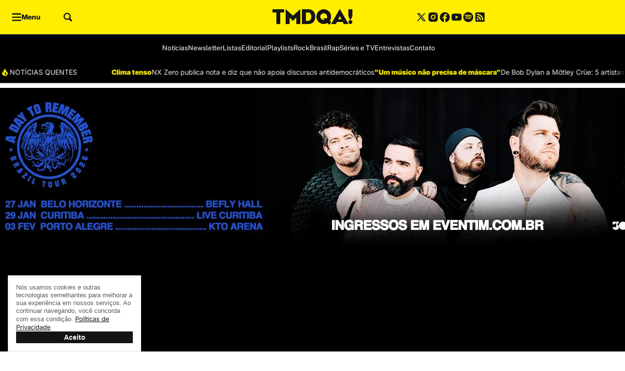

--- FILE ---
content_type: text/html
request_url: https://www.tenhomaisdiscosqueamigos.com/2010/02/07/promocao-pacotao-laja-records-crackinho-me-first-and-the-gimme-gimmes-evelyn-evelyn-dresden-dolls-nirvana-my-chemical-romance-suicidal-tendencies-pixies-cult-of-luna/
body_size: 77925
content:
<!DOCTYPE html>
<html lang="pt-BR">

	<head>
		<meta charset="UTF-8">
		<meta name="viewport" content="width=device-width, initial-scale=1">
		<link rel="profile" href="https://gmpg.org/xfn/11">
		<meta name='robots' content='index, follow, max-image-preview:large, max-snippet:-1, max-video-preview:-1' />
	<style>img:is([sizes="auto" i], [sizes^="auto," i]) { contain-intrinsic-size: 3000px 1500px }</style>
				<style id="publisher-flash">
				[data-bs-theme=flash]{
					--bs-primary: #141414;--bs-primary-rgb: 20, 20, 20;--bs-primary-light: #ffee00;--bs-primary-light-rgb: 255, 238, 0;--bs-primary-dark: #141414;--bs-primary-dark-rgb: 20, 20, 20;--bs-font-family-base: "Inter", sans-serif;--bs-font-family-alternative: "Public Sans", sans-serif;--bs-feeds-overlay-blur: 0px;--bs-header-logo-desktop: 32px;--bs-header-logo-mobile: 24px;--header-min-height-mobile: 136px;--header-min-height-desktop: 136px;--bs-footer-logo-desktop: 32px;--bs-footer-logo-mobile: 24px;--bs-header-bg: #000000;--bs-top-header-bg: #ffee00;--bs-top-header-icons: #141414;--bs-top-header-icons-hover: #6c6300;--bs-top-header-border: #3a3a3a;--bs-sub-header-bg: #000000;--bs-sub-header-link: #ffffff;--bs-sub-header-link-hover: #ffee00;--bs-sub-header-icons: #ffee00;--bs-sub-header-icons-hover: #ffffff;--bs-offcanvas-bg-color: #141414;--bs-offcanvas-bg-header: #141414;--bs-offcanvas-bg-body: #141414;--bs-offcanvas-bg-footer: #141414;--bs-offcanvas-icons: #ffee00;--bs-offcanvas-icons-hover: #ffffff;--bs-offcanvas-border: #3a3a3a;--bs-offcanvas-link: #ffffff;--bs-offcanvas-link-hover: #ffee00;--bs-footer-bg: #0a0a0a;--bs-footer-border: #3a3a3a;--bs-footer-title: #ffee00;--bs-footer-text: #ffffff;--bs-footer-link: #ffffff;--bs-footer-link-hover: #ffee00;--bs-footer-icons: #ffffff;--bs-footer-icons-hover: #ffee00;--bs-footer-seox: #ffffff;--bs-footer-seox-hover: #ffee00;--bs-feeds-hat: #6c6300;--bs-feeds-hat-hover: #6c6300;--bs-feeds-title: #3d3d3d;--bs-feeds-title-hover: #6c6300;--bs-feeds-excerpt: #3d3d3d;--bs-feeds-excerpt-hover: #000000;--bs-feeds-overlay-bg: #6c6300;--bs-feeds-overlay-bg-rgb: 108, 99, 0;--bs-feeds-dark-hat: #ffee00;--bs-feeds-dark-hat-hover: #ffee00;--bs-feeds-dark-title: #ffffff;--bs-feeds-dark-title-hover: #ffee00;--bs-feeds-dark-excerpt: #bababa;--bs-feeds-dark-excerpt-hover: #bababa;--bs-feeds-dark-overlay-bg: #4d4700;--bs-feeds-dark-overlay-bg-rgb: 77, 71, 0;--bs-headings-title: #141414;--bs-headings-title-hover: #3d3d3d;--bs-headings-buttons: #141414;--bs-headings-buttons-text: #ffffff;--bs-headings-buttons-text-hover: #ffffff;--bs-headings-buttons-hover: #3d3d3d;--bs-headings-links: #141414;--bs-headings-links-hover: #6c6300;--bs-headings-border-color: #d6d6d6;--bs-headings-dark-title: #ffffff;--bs-headings-dark-title-hover: #ffffff;--bs-headings-dark-buttons: #ffee00;--bs-headings-dark-buttons-text: #0a0a0a;--bs-headings-dark-buttons-text-hover: #ffffff;--bs-headings-dark-buttons-hover: #ffee00;--bs-headings-dark-links: #ffee00;--bs-headings-dark-links-hover: #ffee00;--bs-headings-dark-border-color: #444444;--bs-single-breadcrumb: #000000;--bs-single-hat: #6c6300;--bs-single-title: #000000;--bs-single-excerpt: #707070;--bs-single-widget-text: #3d3d3d;--bs-single-widget-icons: #3d3d3d;--bs-single-widget-icons-hover: #6c6300;--bs-single-content-relateds: #3d3d3d;--bs-single-content-text: #707070;--bs-single-content-title: #000000;--bs-single-content-blockquotes: #6c6300;--bs-single-content-links: #3d3d3d;--bs-single-content-links-hover: #6c6300;--bs-page-heading-color: #070707;--bs-page-heading-excerpt: #757575;--bs-page-heading-icons: #232323;--bs-page-heading-icons-hover: #ffee00;--bs-page-heading-bread-color: #070707;--bs-page-heading-bread-link: #070707;--bs-page-heading-bread-icons: #070707;--bs-page-heading-padding-top: 48px;--bs-page-heading-padding-bottom: 0px;--bs-page-heading-padding-top-mobile: 24px;--bs-page-heading-padding-bottom-mobile: 0px;				}
			</style>
		<style id="theme-publisher-base-style">*,*::before,*::after{box-sizing:border-box;margin:0}ul{list-style:none;-webkit-padding-start:0;padding-inline-start:0}input{outline:none;border:none;background-color:rgba(0,0,0,0);accent-color:var(--bs-primary)}button{outline:none;border:none;cursor:pointer;background-color:rgba(0,0,0,0)}figure{margin:0}body{background:#fff;--bs-link-color: var(--bs-primary);--bs-link-color-hover: var(--bs-primary-dark);--bs-grids-bg-dark: var(--bs-primary-dark);--bs-grids-gap: 2.5rem;--bs-grids-gap-m: 1.5rem;--bs-grids-start-margin: 2.5rem;--bs-grids-start-margin-m: 1.5rem;--bs-grids-end-margin: 7.5rem;--bs-grids-end-margin-m: 5rem;--bs-feeds-hat: var(--bs-primary);--bs-feeds-hat-hover: var(--bs-primary);--bs-feeds-title: var(--bs-gray-800);--bs-feeds-title-hover: var(--bs-primary);--bs-feeds-excerpt: var(--bs-gray-500);--bs-feeds-excerpt-hover: var(--bs-gray-500);--bs-feeds-overlay-bg-rgb: 0,0,0;--bs-feeds-overlay-blur: 15px;--bs-feeds-overlay: 1;--bs-feeds-border-color: var(--bs-gray-200);--bs-feeds-bg-color: #f7f7f7;--bs-feeds-dark-hat: var(--bs-primary-light);--bs-feeds-dark-hat-hover: var(--bs-primary-light);--bs-feeds-dark-title: rgb(255 255 255 / 90%);--bs-feeds-dark-title-hover: var(--bs-primary-light);--bs-feeds-dark-excerpt: rgb(255 255 255 / 70%);--bs-feeds-dark-excerpt-hover: rgb(255 255 255 / 90%);--bs-feeds-dark-overlay-bg-rgb: var(--bs-primary-rgb);--bs-feeds-dark-border-color: rgb(255 255 255 / 40%);--bs-feeds-dark-bg-color: rgb(0 0 0 / 20%);--bs-header-logo-desktop: 3rem;--bs-header-logo-w-desktop: auto;--bs-header-logo-mobile: 2rem;--bs-header-logo-w-mobile: auto;--bs-header-bg: #fff;--bs-top-header-border: transparent;--bs-top-header-bg: transparent;--bs-top-header-icons: var(--bs-primary);--bs-top-header-icons-hover: var(--bs-primary-dark);--bs-sub-header-bg: transparent;--bs-sub-header-link: var(--bs-gray-600);--bs-sub-header-link-hover: var(--bs-gray-700);--bs-sub-header-icons: var(--bs-primary);--bs-sub-header-icons-hover: var(--bs-primary-dark);--bs-offcanvas-bg-color: linear-gradient(180deg, rgb(246 246 246 / 100%) 0%, rgb(255 255 255 / 100%) 100%);--bs-offcanvas-bg-header: transparent;--bs-offcanvas-bg-body: transparent;--bs-offcanvas-bg-footer: transparent;--bs-offcanvas-logo: 3rem;--bs-offcanvas-logo-mobile: 2.5rem;--bs-offcanvas-icons: var(--bs-primary);--bs-offcanvas-icons-hover: var(--bs-primary-dark);--bs-offcanvas-border: var(--bs-gray-200);--bs-offcanvas-link: var(--bs-gray-600);--bs-offcanvas-link-hover: var(--bs-primary);--bs-footer-logo-desktop: 4rem;--bs-footer-logo-mobile: 3rem;--bs-footer-bg: var(--bs-gray-50);--bs-footer-border: var(--bs-gray-200);--bs-footer-icons: var(--bs-primary);--bs-footer-icons-hover: var(--bs-primary-dark);--bs-footer-link: var(--bs-gray-500);--bs-footer-link-hover: var(--bs-primary);--bs-footer-title: var(--bs-primary-dark);--bs-footer-seox: var(--bs-gray-300);--bs-footer-seox-hover: var(--bs-primary);--bs-footer-text: var(--bs-gray-600);--bs-headings-title: var(--bs-primary);--bs-headings-title-hover: var(--bs-primary);--bs-headings-buttons: var(--bs-primary);--bs-headings-buttons-hover: var(--bs-primary);--bs-headings-buttons-text: var(--bs-white);--bs-headings-buttons-text-hover: var(--bs-white);--bs-headings-links: var(--bs-primary);--bs-headings-links-hover: var(--bs-primary);--bs-headings-bg-color: var(--bs-gray-100);--bs-headings-accent: var(--bs-primary);--bs-headings-border-color: var(--bs-gray-200);--bs-headings-dark-title: var(--bs-white);--bs-headings-dark-title-hover: var(--bs-white);--bs-headings-dark-buttons: var(--bs-primary-light);--bs-headings-dark-buttons-hover: var(--bs-primary-light);--bs-headings-dark-buttons-text: var(--bs-primary-dark);--bs-headings-dark-buttons-text-hover: var(--bs-primary-dark);--bs-headings-dark-links: var(--bs-primary-light);--bs-headings-dark-links-hover: var(--bs-primary-light);--bs-headings-dark-bg-color: rgb(0 0 0 / 40%);--bs-headings-dark-accent: var(--bs-primary-light);--bs-headings-dark-border-color: rgb(var(--bs-white-rgb), 0.4)}.btn{--bs-btn-border-radius: calc(var(--bs-border-radius) / 1.5);--bs-btn-color: var(--bs-primary);--bs-btn-hover-color: var(--bs-primary);--bs-btn-border-color: transparent;--bs-btn-hover-border-color: transparent;--bs-btn-bg: transparent;--bs-btn-hover-bg: rgb(129 129 129 / 5%);text-decoration:none;text-align:center;vertical-align:middle;-webkit-user-select:none;-ms-user-select:none;user-select:none;font-family:var(--bs-font-family-base);font-size:16px;font-weight:600;line-height:1em;display:inline-flex;align-items:center;justify-content:center;padding:2px 12px;min-height:30px;border-radius:var(--bs-btn-border-radius);color:var(--bs-btn-color);background-color:var(--bs-btn-bg);border:1px solid var(--bs-btn-border-color);transition:.15s ease-in-out;cursor:pointer}.btn:hover{background-color:var(--bs-btn-hover-bg);color:var(--bs-btn-hover-color);border-color:var(--bs-btn-hover-border-color);-webkit-filter:saturate(0.8);filter:saturate(0.8);box-shadow:rgba(0,0,0,.2) 0px 2px 3px,rgba(195,231,202,0) 0px 0px 0px 3px}.btn.btn-link:hover{box-shadow:none;background:rgba(0,0,0,0)}.btn.btn-sm{font-size:14px;padding:2px 8px;min-height:24px}.btn.btn-lg{font-size:18px;padding:2px 16px;min-height:40px}.btn[disabled]{pointer-events:none;opacity:.5}.btn[loading]{pointer-events:none;opacity:.8;position:relative;background-image:linear-gradient(90deg, transparent 25%, rgba(255, 255, 255, 0.5) 50%, transparent 75%);background-size:200% 100%;-webkit-animation:skeleton-loading 2s infinite ease-in-out;animation:skeleton-loading 2s infinite ease-in-out}.grid{--bs-grid-columns: 12;display:grid;grid-template-rows:repeat(1, 1fr);grid-template-columns:repeat(var(--bs-grid-columns), 1fr);gap:24px}.d-grid{display:grid;justify-content:left}.grid-flow-row{grid-auto-flow:row}.grid-flow-col{grid-auto-flow:column}.g-col-1{grid-column:auto/span 1}.g-col-2{grid-column:auto/span 2}.g-col-3{grid-column:auto/span 3}.g-col-4{grid-column:auto/span 4}.g-col-5{grid-column:auto/span 5}.g-col-6{grid-column:auto/span 6}.g-col-7{grid-column:auto/span 7}.g-col-8{grid-column:auto/span 8}.g-col-9{grid-column:auto/span 9}.g-col-10{grid-column:auto/span 10}.g-col-11{grid-column:auto/span 11}.g-col-12{grid-column:auto/span 12}.align-items-center{align-items:center}.align-items-start{align-items:start}.align-items-end{align-items:end}.justify-content-center{justify-content:center}.justify-items-center{justify-items:center}.justify-content-start{justify-content:start}.justify-items-start{justify-items:start}.justify-content-end{justify-content:end}.justify-items-end{justify-items:end}.justify-content-between{justify-content:space-between}.justify-items-between{justify-items:space-between}.gap-0{gap:0}.gap-1{gap:4px}.gap-2{gap:8px}.gap-3{gap:16px}.gap-4{gap:24px}.gap-5{gap:32px}.gap-6{gap:40px}.gap-7{gap:48px}.gap-8{gap:56px}.gap-9{gap:64px}.gap-10{gap:80px}.gap-11{gap:104px}.gap-12{gap:120px}.gap-row-0{row-gap:0}.gap-col-0{-webkit-column-gap:0;-moz-column-gap:0;column-gap:0}.gap-row-1{row-gap:4px}.gap-col-1{-webkit-column-gap:4px;-moz-column-gap:4px;column-gap:4px}.gap-row-2{row-gap:8px}.gap-col-2{-webkit-column-gap:8px;-moz-column-gap:8px;column-gap:8px}.gap-row-3{row-gap:16px}.gap-col-3{-webkit-column-gap:16px;-moz-column-gap:16px;column-gap:16px}.gap-row-4{row-gap:24px}.gap-col-4{-webkit-column-gap:24px;-moz-column-gap:24px;column-gap:24px}.gap-row-5{row-gap:32px}.gap-col-5{-webkit-column-gap:32px;-moz-column-gap:32px;column-gap:32px}.gap-row-6{row-gap:40px}.gap-col-6{-webkit-column-gap:40px;-moz-column-gap:40px;column-gap:40px}.gap-row-7{row-gap:48px}.gap-col-7{-webkit-column-gap:48px;-moz-column-gap:48px;column-gap:48px}.gap-row-8{row-gap:56px}.gap-col-8{-webkit-column-gap:56px;-moz-column-gap:56px;column-gap:56px}.gap-row-9{row-gap:64px}.gap-col-9{-webkit-column-gap:64px;-moz-column-gap:64px;column-gap:64px}.gap-row-10{row-gap:80px}.gap-col-10{-webkit-column-gap:80px;-moz-column-gap:80px;column-gap:80px}.gap-row-11{row-gap:104px}.gap-col-11{-webkit-column-gap:104px;-moz-column-gap:104px;column-gap:104px}.gap-row-12{row-gap:120px}.gap-col-12{-webkit-column-gap:120px;-moz-column-gap:120px;column-gap:120px}@media(min-width: 1008px){.lg\:grid{--bs-grid-columns: 12;display:grid !important;grid-template-rows:repeat(1, 1fr);grid-template-columns:repeat(var(--bs-grid-columns), 1fr);gap:24px}.lg\:grid-flow-row{grid-auto-flow:row}.lg\:grid-flow-col{grid-auto-flow:column}.lg\:align-items-center,.align-items-lg-center{align-items:center}.lg\:align-items-start,.align-items-lg-start{align-items:start}.lg\:align-items-end,.align-items-lg-end{align-items:end}.lg\:justify-content-center,.justify-content-lg-center{justify-content:center}.lg\:justify-content-start,.justify-content-lg-start{justify-content:start}.lg\:justify-content-end,.justify-content-lg-end{justify-content:end}.lg\:justify-content-between,.justify-content-lg-between{justify-content:space-between}.lg\:g-col-1,.g-col-lg-1{grid-column:auto/span 1}.lg\:g-col-2,.g-col-lg-2{grid-column:auto/span 2}.lg\:g-col-3,.g-col-lg-3{grid-column:auto/span 3}.lg\:g-col-4,.g-col-lg-4{grid-column:auto/span 4}.lg\:g-col-5,.g-col-lg-5{grid-column:auto/span 5}.lg\:g-col-6,.g-col-lg-6{grid-column:auto/span 6}.lg\:g-col-7,.g-col-lg-7{grid-column:auto/span 7}.lg\:g-col-8,.g-col-lg-8{grid-column:auto/span 8}.lg\:g-col-9,.g-col-lg-9{grid-column:auto/span 9}.lg\:g-col-10,.g-col-lg-10{grid-column:auto/span 10}.lg\:g-col-11,.g-col-lg-11{grid-column:auto/span 11}.lg\:g-col-12,.g-col-lg-12{grid-column:auto/span 12}.lg\:gap-row-0,.gap-row-lg-0{row-gap:0}.lg\:gap-col-0,.gap-col-lg-0{-webkit-column-gap:0;-moz-column-gap:0;column-gap:0}.lg\:gap-0,.gap-lg-0{gap:0}.lg\:gap-row-1,.gap-row-lg-1{row-gap:4px}.lg\:gap-col-1,.gap-col-lg-1{-webkit-column-gap:4px;-moz-column-gap:4px;column-gap:4px}.lg\:gap-1,.gap-lg-1{gap:4px}.lg\:gap-row-2,.gap-row-lg-2{row-gap:8px}.lg\:gap-col-2,.gap-col-lg-2{-webkit-column-gap:8px;-moz-column-gap:8px;column-gap:8px}.lg\:gap-2,.gap-lg-2{gap:8px}.lg\:gap-row-3,.gap-row-lg-3{row-gap:16px}.lg\:gap-col-3,.gap-col-lg-3{-webkit-column-gap:16px;-moz-column-gap:16px;column-gap:16px}.lg\:gap-3,.gap-lg-3{gap:16px}.lg\:gap-row-4,.gap-row-lg-4{row-gap:24px}.lg\:gap-col-4,.gap-col-lg-4{-webkit-column-gap:24px;-moz-column-gap:24px;column-gap:24px}.lg\:gap-4,.gap-lg-4{gap:24px}.lg\:gap-row-5,.gap-row-lg-5{row-gap:32px}.lg\:gap-col-5,.gap-col-lg-5{-webkit-column-gap:32px;-moz-column-gap:32px;column-gap:32px}.lg\:gap-5,.gap-lg-5{gap:32px}.lg\:gap-row-6,.gap-row-lg-6{row-gap:40px}.lg\:gap-col-6,.gap-col-lg-6{-webkit-column-gap:40px;-moz-column-gap:40px;column-gap:40px}.lg\:gap-6,.gap-lg-6{gap:40px}.lg\:gap-row-7,.gap-row-lg-7{row-gap:48px}.lg\:gap-col-7,.gap-col-lg-7{-webkit-column-gap:48px;-moz-column-gap:48px;column-gap:48px}.lg\:gap-7,.gap-lg-7{gap:48px}.lg\:gap-row-8,.gap-row-lg-8{row-gap:56px}.lg\:gap-col-8,.gap-col-lg-8{-webkit-column-gap:56px;-moz-column-gap:56px;column-gap:56px}.lg\:gap-8,.gap-lg-8{gap:56px}.lg\:gap-row-9,.gap-row-lg-9{row-gap:64px}.lg\:gap-col-9,.gap-col-lg-9{-webkit-column-gap:64px;-moz-column-gap:64px;column-gap:64px}.lg\:gap-9,.gap-lg-9{gap:64px}.lg\:gap-row-10,.gap-row-lg-10{row-gap:80px}.lg\:gap-col-10,.gap-col-lg-10{-webkit-column-gap:80px;-moz-column-gap:80px;column-gap:80px}.lg\:gap-10,.gap-lg-10{gap:80px}.lg\:gap-row-11,.gap-row-lg-11{row-gap:104px}.lg\:gap-col-11,.gap-col-lg-11{-webkit-column-gap:104px;-moz-column-gap:104px;column-gap:104px}.lg\:gap-11,.gap-lg-11{gap:104px}.lg\:gap-row-12,.gap-row-lg-12{row-gap:120px}.lg\:gap-col-12,.gap-col-lg-12{-webkit-column-gap:120px;-moz-column-gap:120px;column-gap:120px}.lg\:gap-12,.gap-lg-12{gap:120px}}@media(min-width: 1340px){.xl\:g-col-1,.g-col-xl-1{grid-column:auto/span 1}.xl\:g-col-2,.g-col-xl-2{grid-column:auto/span 2}.xl\:g-col-3,.g-col-xl-3{grid-column:auto/span 3}.xl\:g-col-4,.g-col-xl-4{grid-column:auto/span 4}.xl\:g-col-5,.g-col-xl-5{grid-column:auto/span 5}.xl\:g-col-6,.g-col-xl-6{grid-column:auto/span 6}.xl\:g-col-7,.g-col-xl-7{grid-column:auto/span 7}.xl\:g-col-8,.g-col-xl-8{grid-column:auto/span 8}.xl\:g-col-9,.g-col-xl-9{grid-column:auto/span 9}.xl\:g-col-10,.g-col-xl-10{grid-column:auto/span 10}.xl\:g-col-11,.g-col-xl-11{grid-column:auto/span 11}.xl\:g-col-12,.g-col-xl-12{grid-column:auto/span 12}}.rounded-1{border-radius:var(--bs-border-radius) !important}.rounded-10{border-radius:calc(var(--bs-border-radius)*10) !important}.rounded-circle{border-radius:50% !important}.rounded-top-1{border-top-left-radius:var(--bs-border-radius) !important;border-top-right-radius:var(--bs-border-radius) !important}.rounded-bottom-0{border-bottom-left-radius:0 !important;border-bottom-right-radius:0 !important}@media(min-width: 1008px){.lg\:rounded-1,.rounded-lg-1{border-radius:var(--bs-border-radius) !important}.lg\:rounded-top-1,.rounded-lg-top-1{border-top-left-radius:var(--bs-border-radius) !important;border-top-right-radius:var(--bs-border-radius) !important}.lg\:rounded-bottom-1,.rounded-lg-bottom-1{border-bottom-right-radius:var(--bs-border-radius) !important;border-bottom-left-radius:var(--bs-border-radius) !important}.lg\:rounded-bottom-0,.rounded-lg-bottom-0{border-bottom-left-radius:0 !important;border-bottom-right-radius:0 !important}.lg\:rounded-end-0,.rounded-lg-end-0{border-top-right-radius:0 !important;border-bottom-right-radius:0 !important}.lg\:rounded-start-0,.rounded-lg-start-0{border-top-left-radius:0 !important;border-bottom-left-radius:0 !important}.lg\:rounded-0,.rounded-lg-0{border-radius:0 !important}}.flex-column{flex-direction:column}.flex-row{flex-direction:row}.flex-wrap{flex-wrap:wrap}.flex-1{flex:1}.flex-0{flex:0}.col-1{width:8.3333333333%;flex:0 0 auto}.col-2{width:16.6666666667%;flex:0 0 auto}.col-3{width:25%;flex:0 0 auto}.col-4{width:33.3333333333%;flex:0 0 auto}.col-5{width:41.6666666667%;flex:0 0 auto}.col-6{width:50%;flex:0 0 auto}.col-7{width:58.3333333333%;flex:0 0 auto}.col-8{width:66.6666666667%;flex:0 0 auto}.col-9{width:75%;flex:0 0 auto}.col-10{width:83.3333333333%;flex:0 0 auto}.col-11{width:91.6666666667%;flex:0 0 auto}.col-12{width:100%;flex:0 0 auto}@media(min-width: 1008px){.lg\:d-flex,.d-lg-flex{display:flex}.lg\:flex-column,.flex-lg-column{flex-direction:column}.lg\:flex-row,.flex-lg-row{flex-direction:row}.lg\:flex-wrap,.flex-lg-wrap{flex-wrap:wrap}.lg\:flex-1,.flex-lg-1{flex:1}.lg\:flex-0,.flex-lg-0{flex:0}.lg\:col-1{width:8.3333333333%;flex:0 0 auto}.lg\:col-2{width:16.6666666667%;flex:0 0 auto}.lg\:col-3{width:25%;flex:0 0 auto}.lg\:col-4{width:33.3333333333%;flex:0 0 auto}.lg\:col-5{width:41.6666666667%;flex:0 0 auto}.lg\:col-6{width:50%;flex:0 0 auto}.lg\:col-7{width:58.3333333333%;flex:0 0 auto}.lg\:col-8{width:66.6666666667%;flex:0 0 auto}.lg\:col-9{width:75%;flex:0 0 auto}.lg\:col-10{width:83.3333333333%;flex:0 0 auto}.lg\:col-11{width:91.6666666667%;flex:0 0 auto}.lg\:col-12{width:100%;flex:0 0 auto}}.container,.container-xl{width:100%;max-width:1318px;margin-right:auto;margin-left:auto}.m-negative-1{margin-left:-24px;margin-right:-24px}.m-0{margin:0 !important}.mt-0{margin-top:0 !important}.mb-0{margin-bottom:0 !important}.ms-0{margin-left:0 !important}.me-0{margin-right:0 !important}.mx-0{margin-left:0 !important;margin-right:0 !important}.my-0{margin-top:0 !important;margin-bottom:0 !important}.m-1{margin:4px !important}.mt-1{margin-top:4px !important}.mb-1{margin-bottom:4px !important}.ms-1{margin-left:4px !important}.me-1{margin-right:4px !important}.mx-1{margin-left:4px !important;margin-right:4px !important}.my-1{margin-top:4px !important;margin-bottom:4px !important}.m-2{margin:8px !important}.mt-2{margin-top:8px !important}.mb-2{margin-bottom:8px !important}.ms-2{margin-left:8px !important}.me-2{margin-right:8px !important}.mx-2{margin-left:8px !important;margin-right:8px !important}.my-2{margin-top:8px !important;margin-bottom:8px !important}.m-3{margin:16px !important}.mt-3{margin-top:16px !important}.mb-3{margin-bottom:16px !important}.ms-3{margin-left:16px !important}.me-3{margin-right:16px !important}.mx-3{margin-left:16px !important;margin-right:16px !important}.my-3{margin-top:16px !important;margin-bottom:16px !important}.m-4{margin:24px !important}.mt-4{margin-top:24px !important}.mb-4{margin-bottom:24px !important}.ms-4{margin-left:24px !important}.me-4{margin-right:24px !important}.mx-4{margin-left:24px !important;margin-right:24px !important}.my-4{margin-top:24px !important;margin-bottom:24px !important}.m-5{margin:32px !important}.mt-5{margin-top:32px !important}.mb-5{margin-bottom:32px !important}.ms-5{margin-left:32px !important}.me-5{margin-right:32px !important}.mx-5{margin-left:32px !important;margin-right:32px !important}.my-5{margin-top:32px !important;margin-bottom:32px !important}.m-6{margin:40px !important}.mt-6{margin-top:40px !important}.mb-6{margin-bottom:40px !important}.ms-6{margin-left:40px !important}.me-6{margin-right:40px !important}.mx-6{margin-left:40px !important;margin-right:40px !important}.my-6{margin-top:40px !important;margin-bottom:40px !important}.m-7{margin:48px !important}.mt-7{margin-top:48px !important}.mb-7{margin-bottom:48px !important}.ms-7{margin-left:48px !important}.me-7{margin-right:48px !important}.mx-7{margin-left:48px !important;margin-right:48px !important}.my-7{margin-top:48px !important;margin-bottom:48px !important}.m-8{margin:56px !important}.mt-8{margin-top:56px !important}.mb-8{margin-bottom:56px !important}.ms-8{margin-left:56px !important}.me-8{margin-right:56px !important}.mx-8{margin-left:56px !important;margin-right:56px !important}.my-8{margin-top:56px !important;margin-bottom:56px !important}.m-9{margin:64px !important}.mt-9{margin-top:64px !important}.mb-9{margin-bottom:64px !important}.ms-9{margin-left:64px !important}.me-9{margin-right:64px !important}.mx-9{margin-left:64px !important;margin-right:64px !important}.my-9{margin-top:64px !important;margin-bottom:64px !important}.m-10{margin:80px !important}.mt-10{margin-top:80px !important}.mb-10{margin-bottom:80px !important}.ms-10{margin-left:80px !important}.me-10{margin-right:80px !important}.mx-10{margin-left:80px !important;margin-right:80px !important}.my-10{margin-top:80px !important;margin-bottom:80px !important}.m-11{margin:104px !important}.mt-11{margin-top:104px !important}.mb-11{margin-bottom:104px !important}.ms-11{margin-left:104px !important}.me-11{margin-right:104px !important}.mx-11{margin-left:104px !important;margin-right:104px !important}.my-11{margin-top:104px !important;margin-bottom:104px !important}.m-12{margin:120px !important}.mt-12{margin-top:120px !important}.mb-12{margin-bottom:120px !important}.ms-12{margin-left:120px !important}.me-12{margin-right:120px !important}.mx-12{margin-left:120px !important;margin-right:120px !important}.my-12{margin-top:120px !important;margin-bottom:120px !important}@media(min-width: 1008px){.lg\:m-0,.m-lg-0{margin:0 !important}.lg\:mt-0,.mt-lg-0{margin-top:0 !important}.lg\:mb-0,.mb-lg-0{margin-bottom:0 !important}.lg\:ms-0,.ms-lg-0{margin-left:0 !important}.lg\:me-0,.me-lg-0{margin-right:0 !important}.lg\:mx-0,.mx-lg-0{margin-left:0 !important;margin-right:0 !important}.lg\:my-0,.my-lg-0{margin-top:0 !important;margin-bottom:0 !important}.lg\:m-1,.m-lg-1{margin:4px !important}.lg\:mt-1,.mt-lg-1{margin-top:4px !important}.lg\:mb-1,.mb-lg-1{margin-bottom:4px !important}.lg\:ms-1,.ms-lg-1{margin-left:4px !important}.lg\:me-1,.me-lg-1{margin-right:4px !important}.lg\:mx-1,.mx-lg-1{margin-left:4px !important;margin-right:4px !important}.lg\:my-1,.my-lg-1{margin-top:4px !important;margin-bottom:4px !important}.lg\:m-2,.m-lg-2{margin:8px !important}.lg\:mt-2,.mt-lg-2{margin-top:8px !important}.lg\:mb-2,.mb-lg-2{margin-bottom:8px !important}.lg\:ms-2,.ms-lg-2{margin-left:8px !important}.lg\:me-2,.me-lg-2{margin-right:8px !important}.lg\:mx-2,.mx-lg-2{margin-left:8px !important;margin-right:8px !important}.lg\:my-2,.my-lg-2{margin-top:8px !important;margin-bottom:8px !important}.lg\:m-3,.m-lg-3{margin:16px !important}.lg\:mt-3,.mt-lg-3{margin-top:16px !important}.lg\:mb-3,.mb-lg-3{margin-bottom:16px !important}.lg\:ms-3,.ms-lg-3{margin-left:16px !important}.lg\:me-3,.me-lg-3{margin-right:16px !important}.lg\:mx-3,.mx-lg-3{margin-left:16px !important;margin-right:16px !important}.lg\:my-3,.my-lg-3{margin-top:16px !important;margin-bottom:16px !important}.lg\:m-4,.m-lg-4{margin:24px !important}.lg\:mt-4,.mt-lg-4{margin-top:24px !important}.lg\:mb-4,.mb-lg-4{margin-bottom:24px !important}.lg\:ms-4,.ms-lg-4{margin-left:24px !important}.lg\:me-4,.me-lg-4{margin-right:24px !important}.lg\:mx-4,.mx-lg-4{margin-left:24px !important;margin-right:24px !important}.lg\:my-4,.my-lg-4{margin-top:24px !important;margin-bottom:24px !important}.lg\:m-5,.m-lg-5{margin:32px !important}.lg\:mt-5,.mt-lg-5{margin-top:32px !important}.lg\:mb-5,.mb-lg-5{margin-bottom:32px !important}.lg\:ms-5,.ms-lg-5{margin-left:32px !important}.lg\:me-5,.me-lg-5{margin-right:32px !important}.lg\:mx-5,.mx-lg-5{margin-left:32px !important;margin-right:32px !important}.lg\:my-5,.my-lg-5{margin-top:32px !important;margin-bottom:32px !important}.lg\:m-6,.m-lg-6{margin:40px !important}.lg\:mt-6,.mt-lg-6{margin-top:40px !important}.lg\:mb-6,.mb-lg-6{margin-bottom:40px !important}.lg\:ms-6,.ms-lg-6{margin-left:40px !important}.lg\:me-6,.me-lg-6{margin-right:40px !important}.lg\:mx-6,.mx-lg-6{margin-left:40px !important;margin-right:40px !important}.lg\:my-6,.my-lg-6{margin-top:40px !important;margin-bottom:40px !important}.lg\:m-7,.m-lg-7{margin:48px !important}.lg\:mt-7,.mt-lg-7{margin-top:48px !important}.lg\:mb-7,.mb-lg-7{margin-bottom:48px !important}.lg\:ms-7,.ms-lg-7{margin-left:48px !important}.lg\:me-7,.me-lg-7{margin-right:48px !important}.lg\:mx-7,.mx-lg-7{margin-left:48px !important;margin-right:48px !important}.lg\:my-7,.my-lg-7{margin-top:48px !important;margin-bottom:48px !important}.lg\:m-8,.m-lg-8{margin:56px !important}.lg\:mt-8,.mt-lg-8{margin-top:56px !important}.lg\:mb-8,.mb-lg-8{margin-bottom:56px !important}.lg\:ms-8,.ms-lg-8{margin-left:56px !important}.lg\:me-8,.me-lg-8{margin-right:56px !important}.lg\:mx-8,.mx-lg-8{margin-left:56px !important;margin-right:56px !important}.lg\:my-8,.my-lg-8{margin-top:56px !important;margin-bottom:56px !important}.lg\:m-9,.m-lg-9{margin:64px !important}.lg\:mt-9,.mt-lg-9{margin-top:64px !important}.lg\:mb-9,.mb-lg-9{margin-bottom:64px !important}.lg\:ms-9,.ms-lg-9{margin-left:64px !important}.lg\:me-9,.me-lg-9{margin-right:64px !important}.lg\:mx-9,.mx-lg-9{margin-left:64px !important;margin-right:64px !important}.lg\:my-9,.my-lg-9{margin-top:64px !important;margin-bottom:64px !important}.lg\:m-10,.m-lg-10{margin:80px !important}.lg\:mt-10,.mt-lg-10{margin-top:80px !important}.lg\:mb-10,.mb-lg-10{margin-bottom:80px !important}.lg\:ms-10,.ms-lg-10{margin-left:80px !important}.lg\:me-10,.me-lg-10{margin-right:80px !important}.lg\:mx-10,.mx-lg-10{margin-left:80px !important;margin-right:80px !important}.lg\:my-10,.my-lg-10{margin-top:80px !important;margin-bottom:80px !important}.lg\:m-11,.m-lg-11{margin:104px !important}.lg\:mt-11,.mt-lg-11{margin-top:104px !important}.lg\:mb-11,.mb-lg-11{margin-bottom:104px !important}.lg\:ms-11,.ms-lg-11{margin-left:104px !important}.lg\:me-11,.me-lg-11{margin-right:104px !important}.lg\:mx-11,.mx-lg-11{margin-left:104px !important;margin-right:104px !important}.lg\:my-11,.my-lg-11{margin-top:104px !important;margin-bottom:104px !important}.lg\:m-12,.m-lg-12{margin:120px !important}.lg\:mt-12,.mt-lg-12{margin-top:120px !important}.lg\:mb-12,.mb-lg-12{margin-bottom:120px !important}.lg\:ms-12,.ms-lg-12{margin-left:120px !important}.lg\:me-12,.me-lg-12{margin-right:120px !important}.lg\:mx-12,.mx-lg-12{margin-left:120px !important;margin-right:120px !important}.lg\:my-12,.my-lg-12{margin-top:120px !important;margin-bottom:120px !important}}@media(min-width: 1340px){.xl\:m-0,.m-xl-0{margin:0 !important}.xl\:mt-0,.mt-xl-0{margin-top:0 !important}.xl\:mb-0,.mb-xl-0{margin-bottom:0 !important}.xl\:ms-0,.ms-xl-0{margin-left:0 !important}.xl\:me-0,.me-xl-0{margin-right:0 !important}.xl\:mx-0,.mx-xl-0{margin-left:0 !important;margin-right:0 !important}.xl\:my-0,.my-xl-0{margin-top:0 !important;margin-bottom:0 !important}.xl\:m-1,.m-xl-1{margin:4px !important}.xl\:mt-1,.mt-xl-1{margin-top:4px !important}.xl\:mb-1,.mb-xl-1{margin-bottom:4px !important}.xl\:ms-1,.ms-xl-1{margin-left:4px !important}.xl\:me-1,.me-xl-1{margin-right:4px !important}.xl\:mx-1,.mx-xl-1{margin-left:4px !important;margin-right:4px !important}.xl\:my-1,.my-xl-1{margin-top:4px !important;margin-bottom:4px !important}.xl\:m-2,.m-xl-2{margin:8px !important}.xl\:mt-2,.mt-xl-2{margin-top:8px !important}.xl\:mb-2,.mb-xl-2{margin-bottom:8px !important}.xl\:ms-2,.ms-xl-2{margin-left:8px !important}.xl\:me-2,.me-xl-2{margin-right:8px !important}.xl\:mx-2,.mx-xl-2{margin-left:8px !important;margin-right:8px !important}.xl\:my-2,.my-xl-2{margin-top:8px !important;margin-bottom:8px !important}.xl\:m-3,.m-xl-3{margin:16px !important}.xl\:mt-3,.mt-xl-3{margin-top:16px !important}.xl\:mb-3,.mb-xl-3{margin-bottom:16px !important}.xl\:ms-3,.ms-xl-3{margin-left:16px !important}.xl\:me-3,.me-xl-3{margin-right:16px !important}.xl\:mx-3,.mx-xl-3{margin-left:16px !important;margin-right:16px !important}.xl\:my-3,.my-xl-3{margin-top:16px !important;margin-bottom:16px !important}.xl\:m-4,.m-xl-4{margin:24px !important}.xl\:mt-4,.mt-xl-4{margin-top:24px !important}.xl\:mb-4,.mb-xl-4{margin-bottom:24px !important}.xl\:ms-4,.ms-xl-4{margin-left:24px !important}.xl\:me-4,.me-xl-4{margin-right:24px !important}.xl\:mx-4,.mx-xl-4{margin-left:24px !important;margin-right:24px !important}.xl\:my-4,.my-xl-4{margin-top:24px !important;margin-bottom:24px !important}.xl\:m-5,.m-xl-5{margin:32px !important}.xl\:mt-5,.mt-xl-5{margin-top:32px !important}.xl\:mb-5,.mb-xl-5{margin-bottom:32px !important}.xl\:ms-5,.ms-xl-5{margin-left:32px !important}.xl\:me-5,.me-xl-5{margin-right:32px !important}.xl\:mx-5,.mx-xl-5{margin-left:32px !important;margin-right:32px !important}.xl\:my-5,.my-xl-5{margin-top:32px !important;margin-bottom:32px !important}.xl\:m-6,.m-xl-6{margin:40px !important}.xl\:mt-6,.mt-xl-6{margin-top:40px !important}.xl\:mb-6,.mb-xl-6{margin-bottom:40px !important}.xl\:ms-6,.ms-xl-6{margin-left:40px !important}.xl\:me-6,.me-xl-6{margin-right:40px !important}.xl\:mx-6,.mx-xl-6{margin-left:40px !important;margin-right:40px !important}.xl\:my-6,.my-xl-6{margin-top:40px !important;margin-bottom:40px !important}.xl\:m-7,.m-xl-7{margin:48px !important}.xl\:mt-7,.mt-xl-7{margin-top:48px !important}.xl\:mb-7,.mb-xl-7{margin-bottom:48px !important}.xl\:ms-7,.ms-xl-7{margin-left:48px !important}.xl\:me-7,.me-xl-7{margin-right:48px !important}.xl\:mx-7,.mx-xl-7{margin-left:48px !important;margin-right:48px !important}.xl\:my-7,.my-xl-7{margin-top:48px !important;margin-bottom:48px !important}.xl\:m-8,.m-xl-8{margin:56px !important}.xl\:mt-8,.mt-xl-8{margin-top:56px !important}.xl\:mb-8,.mb-xl-8{margin-bottom:56px !important}.xl\:ms-8,.ms-xl-8{margin-left:56px !important}.xl\:me-8,.me-xl-8{margin-right:56px !important}.xl\:mx-8,.mx-xl-8{margin-left:56px !important;margin-right:56px !important}.xl\:my-8,.my-xl-8{margin-top:56px !important;margin-bottom:56px !important}.xl\:m-9,.m-xl-9{margin:64px !important}.xl\:mt-9,.mt-xl-9{margin-top:64px !important}.xl\:mb-9,.mb-xl-9{margin-bottom:64px !important}.xl\:ms-9,.ms-xl-9{margin-left:64px !important}.xl\:me-9,.me-xl-9{margin-right:64px !important}.xl\:mx-9,.mx-xl-9{margin-left:64px !important;margin-right:64px !important}.xl\:my-9,.my-xl-9{margin-top:64px !important;margin-bottom:64px !important}.xl\:m-10,.m-xl-10{margin:80px !important}.xl\:mt-10,.mt-xl-10{margin-top:80px !important}.xl\:mb-10,.mb-xl-10{margin-bottom:80px !important}.xl\:ms-10,.ms-xl-10{margin-left:80px !important}.xl\:me-10,.me-xl-10{margin-right:80px !important}.xl\:mx-10,.mx-xl-10{margin-left:80px !important;margin-right:80px !important}.xl\:my-10,.my-xl-10{margin-top:80px !important;margin-bottom:80px !important}.xl\:m-11,.m-xl-11{margin:104px !important}.xl\:mt-11,.mt-xl-11{margin-top:104px !important}.xl\:mb-11,.mb-xl-11{margin-bottom:104px !important}.xl\:ms-11,.ms-xl-11{margin-left:104px !important}.xl\:me-11,.me-xl-11{margin-right:104px !important}.xl\:mx-11,.mx-xl-11{margin-left:104px !important;margin-right:104px !important}.xl\:my-11,.my-xl-11{margin-top:104px !important;margin-bottom:104px !important}.xl\:m-12,.m-xl-12{margin:120px !important}.xl\:mt-12,.mt-xl-12{margin-top:120px !important}.xl\:mb-12,.mb-xl-12{margin-bottom:120px !important}.xl\:ms-12,.ms-xl-12{margin-left:120px !important}.xl\:me-12,.me-xl-12{margin-right:120px !important}.xl\:mx-12,.mx-xl-12{margin-left:120px !important;margin-right:120px !important}.xl\:my-12,.my-xl-12{margin-top:120px !important;margin-bottom:120px !important}}.p-0{padding:0 !important}.pt-0{padding-top:0 !important}.pb-0{padding-bottom:0 !important}.ps-0{padding-left:0 !important}.pe-0{padding-right:0 !important}.px-0{padding-left:0 !important;padding-right:0 !important}.py-0{padding-top:0 !important;padding-bottom:0 !important}.p-1{padding:4px !important}.pt-1{padding-top:4px !important}.pb-1{padding-bottom:4px !important}.ps-1{padding-left:4px !important}.pe-1{padding-right:4px !important}.px-1{padding-left:4px !important;padding-right:4px !important}.py-1{padding-top:4px !important;padding-bottom:4px !important}.p-2{padding:8px !important}.pt-2{padding-top:8px !important}.pb-2{padding-bottom:8px !important}.ps-2{padding-left:8px !important}.pe-2{padding-right:8px !important}.px-2{padding-left:8px !important;padding-right:8px !important}.py-2{padding-top:8px !important;padding-bottom:8px !important}.p-3{padding:16px !important}.pt-3{padding-top:16px !important}.pb-3{padding-bottom:16px !important}.ps-3{padding-left:16px !important}.pe-3{padding-right:16px !important}.px-3{padding-left:16px !important;padding-right:16px !important}.py-3{padding-top:16px !important;padding-bottom:16px !important}.p-4{padding:24px !important}.pt-4{padding-top:24px !important}.pb-4{padding-bottom:24px !important}.ps-4{padding-left:24px !important}.pe-4{padding-right:24px !important}.px-4{padding-left:24px !important;padding-right:24px !important}.py-4{padding-top:24px !important;padding-bottom:24px !important}.p-5{padding:32px !important}.pt-5{padding-top:32px !important}.pb-5{padding-bottom:32px !important}.ps-5{padding-left:32px !important}.pe-5{padding-right:32px !important}.px-5{padding-left:32px !important;padding-right:32px !important}.py-5{padding-top:32px !important;padding-bottom:32px !important}.p-6{padding:40px !important}.pt-6{padding-top:40px !important}.pb-6{padding-bottom:40px !important}.ps-6{padding-left:40px !important}.pe-6{padding-right:40px !important}.px-6{padding-left:40px !important;padding-right:40px !important}.py-6{padding-top:40px !important;padding-bottom:40px !important}.p-7{padding:48px !important}.pt-7{padding-top:48px !important}.pb-7{padding-bottom:48px !important}.ps-7{padding-left:48px !important}.pe-7{padding-right:48px !important}.px-7{padding-left:48px !important;padding-right:48px !important}.py-7{padding-top:48px !important;padding-bottom:48px !important}.p-8{padding:56px !important}.pt-8{padding-top:56px !important}.pb-8{padding-bottom:56px !important}.ps-8{padding-left:56px !important}.pe-8{padding-right:56px !important}.px-8{padding-left:56px !important;padding-right:56px !important}.py-8{padding-top:56px !important;padding-bottom:56px !important}.p-9{padding:64px !important}.pt-9{padding-top:64px !important}.pb-9{padding-bottom:64px !important}.ps-9{padding-left:64px !important}.pe-9{padding-right:64px !important}.px-9{padding-left:64px !important;padding-right:64px !important}.py-9{padding-top:64px !important;padding-bottom:64px !important}.p-10{padding:80px !important}.pt-10{padding-top:80px !important}.pb-10{padding-bottom:80px !important}.ps-10{padding-left:80px !important}.pe-10{padding-right:80px !important}.px-10{padding-left:80px !important;padding-right:80px !important}.py-10{padding-top:80px !important;padding-bottom:80px !important}.p-11{padding:104px !important}.pt-11{padding-top:104px !important}.pb-11{padding-bottom:104px !important}.ps-11{padding-left:104px !important}.pe-11{padding-right:104px !important}.px-11{padding-left:104px !important;padding-right:104px !important}.py-11{padding-top:104px !important;padding-bottom:104px !important}.p-12{padding:120px !important}.pt-12{padding-top:120px !important}.pb-12{padding-bottom:120px !important}.ps-12{padding-left:120px !important}.pe-12{padding-right:120px !important}.px-12{padding-left:120px !important;padding-right:120px !important}.py-12{padding-top:120px !important;padding-bottom:120px !important}@media(min-width: 1008px){.lg\:p-0,.p-lg-0{padding:0 !important}.lg\:pt-0,.pt-lg-0{padding-top:0 !important}.lg\:pb-0,.pb-lg-0{padding-bottom:0 !important}.lg\:ps-0,.ps-lg-0{padding-left:0 !important}.lg\:pe-0,.pe-lg-0{padding-right:0 !important}.lg\:px-0,.px-lg-0{padding-left:0 !important;padding-right:0 !important}.lg\:py-0,.py-lg-0{padding-top:0 !important;padding-bottom:0 !important}.lg\:p-1,.p-lg-1{padding:4px !important}.lg\:pt-1,.pt-lg-1{padding-top:4px !important}.lg\:pb-1,.pb-lg-1{padding-bottom:4px !important}.lg\:ps-1,.ps-lg-1{padding-left:4px !important}.lg\:pe-1,.pe-lg-1{padding-right:4px !important}.lg\:px-1,.px-lg-1{padding-left:4px !important;padding-right:4px !important}.lg\:py-1,.py-lg-1{padding-top:4px !important;padding-bottom:4px !important}.lg\:p-2,.p-lg-2{padding:8px !important}.lg\:pt-2,.pt-lg-2{padding-top:8px !important}.lg\:pb-2,.pb-lg-2{padding-bottom:8px !important}.lg\:ps-2,.ps-lg-2{padding-left:8px !important}.lg\:pe-2,.pe-lg-2{padding-right:8px !important}.lg\:px-2,.px-lg-2{padding-left:8px !important;padding-right:8px !important}.lg\:py-2,.py-lg-2{padding-top:8px !important;padding-bottom:8px !important}.lg\:p-3,.p-lg-3{padding:16px !important}.lg\:pt-3,.pt-lg-3{padding-top:16px !important}.lg\:pb-3,.pb-lg-3{padding-bottom:16px !important}.lg\:ps-3,.ps-lg-3{padding-left:16px !important}.lg\:pe-3,.pe-lg-3{padding-right:16px !important}.lg\:px-3,.px-lg-3{padding-left:16px !important;padding-right:16px !important}.lg\:py-3,.py-lg-3{padding-top:16px !important;padding-bottom:16px !important}.lg\:p-4,.p-lg-4{padding:24px !important}.lg\:pt-4,.pt-lg-4{padding-top:24px !important}.lg\:pb-4,.pb-lg-4{padding-bottom:24px !important}.lg\:ps-4,.ps-lg-4{padding-left:24px !important}.lg\:pe-4,.pe-lg-4{padding-right:24px !important}.lg\:px-4,.px-lg-4{padding-left:24px !important;padding-right:24px !important}.lg\:py-4,.py-lg-4{padding-top:24px !important;padding-bottom:24px !important}.lg\:p-5,.p-lg-5{padding:32px !important}.lg\:pt-5,.pt-lg-5{padding-top:32px !important}.lg\:pb-5,.pb-lg-5{padding-bottom:32px !important}.lg\:ps-5,.ps-lg-5{padding-left:32px !important}.lg\:pe-5,.pe-lg-5{padding-right:32px !important}.lg\:px-5,.px-lg-5{padding-left:32px !important;padding-right:32px !important}.lg\:py-5,.py-lg-5{padding-top:32px !important;padding-bottom:32px !important}.lg\:p-6,.p-lg-6{padding:40px !important}.lg\:pt-6,.pt-lg-6{padding-top:40px !important}.lg\:pb-6,.pb-lg-6{padding-bottom:40px !important}.lg\:ps-6,.ps-lg-6{padding-left:40px !important}.lg\:pe-6,.pe-lg-6{padding-right:40px !important}.lg\:px-6,.px-lg-6{padding-left:40px !important;padding-right:40px !important}.lg\:py-6,.py-lg-6{padding-top:40px !important;padding-bottom:40px !important}.lg\:p-7,.p-lg-7{padding:48px !important}.lg\:pt-7,.pt-lg-7{padding-top:48px !important}.lg\:pb-7,.pb-lg-7{padding-bottom:48px !important}.lg\:ps-7,.ps-lg-7{padding-left:48px !important}.lg\:pe-7,.pe-lg-7{padding-right:48px !important}.lg\:px-7,.px-lg-7{padding-left:48px !important;padding-right:48px !important}.lg\:py-7,.py-lg-7{padding-top:48px !important;padding-bottom:48px !important}.lg\:p-8,.p-lg-8{padding:56px !important}.lg\:pt-8,.pt-lg-8{padding-top:56px !important}.lg\:pb-8,.pb-lg-8{padding-bottom:56px !important}.lg\:ps-8,.ps-lg-8{padding-left:56px !important}.lg\:pe-8,.pe-lg-8{padding-right:56px !important}.lg\:px-8,.px-lg-8{padding-left:56px !important;padding-right:56px !important}.lg\:py-8,.py-lg-8{padding-top:56px !important;padding-bottom:56px !important}.lg\:p-9,.p-lg-9{padding:64px !important}.lg\:pt-9,.pt-lg-9{padding-top:64px !important}.lg\:pb-9,.pb-lg-9{padding-bottom:64px !important}.lg\:ps-9,.ps-lg-9{padding-left:64px !important}.lg\:pe-9,.pe-lg-9{padding-right:64px !important}.lg\:px-9,.px-lg-9{padding-left:64px !important;padding-right:64px !important}.lg\:py-9,.py-lg-9{padding-top:64px !important;padding-bottom:64px !important}.lg\:p-10,.p-lg-10{padding:80px !important}.lg\:pt-10,.pt-lg-10{padding-top:80px !important}.lg\:pb-10,.pb-lg-10{padding-bottom:80px !important}.lg\:ps-10,.ps-lg-10{padding-left:80px !important}.lg\:pe-10,.pe-lg-10{padding-right:80px !important}.lg\:px-10,.px-lg-10{padding-left:80px !important;padding-right:80px !important}.lg\:py-10,.py-lg-10{padding-top:80px !important;padding-bottom:80px !important}.lg\:p-11,.p-lg-11{padding:104px !important}.lg\:pt-11,.pt-lg-11{padding-top:104px !important}.lg\:pb-11,.pb-lg-11{padding-bottom:104px !important}.lg\:ps-11,.ps-lg-11{padding-left:104px !important}.lg\:pe-11,.pe-lg-11{padding-right:104px !important}.lg\:px-11,.px-lg-11{padding-left:104px !important;padding-right:104px !important}.lg\:py-11,.py-lg-11{padding-top:104px !important;padding-bottom:104px !important}.lg\:p-12,.p-lg-12{padding:120px !important}.lg\:pt-12,.pt-lg-12{padding-top:120px !important}.lg\:pb-12,.pb-lg-12{padding-bottom:120px !important}.lg\:ps-12,.ps-lg-12{padding-left:120px !important}.lg\:pe-12,.pe-lg-12{padding-right:120px !important}.lg\:px-12,.px-lg-12{padding-left:120px !important;padding-right:120px !important}.lg\:py-12,.py-lg-12{padding-top:120px !important;padding-bottom:120px !important}}@media(min-width: 1340px){.xl\:p-0,.p-xl-0{padding:0 !important}.xl\:pt-0,.pt-xl-0{padding-top:0 !important}.xl\:pb-0,.pb-xl-0{padding-bottom:0 !important}.xl\:ps-0,.ps-xl-0{padding-left:0 !important}.xl\:pe-0,.pe-xl-0{padding-right:0 !important}.xl\:px-0,.px-xl-0{padding-left:0 !important;padding-right:0 !important}.xl\:py-0,.py-xl-0{padding-top:0 !important;padding-bottom:0 !important}.xl\:p-1,.p-xl-1{padding:4px !important}.xl\:pt-1,.pt-xl-1{padding-top:4px !important}.xl\:pb-1,.pb-xl-1{padding-bottom:4px !important}.xl\:ps-1,.ps-xl-1{padding-left:4px !important}.xl\:pe-1,.pe-xl-1{padding-right:4px !important}.xl\:px-1,.px-xl-1{padding-left:4px !important;padding-right:4px !important}.xl\:py-1,.py-xl-1{padding-top:4px !important;padding-bottom:4px !important}.xl\:p-2,.p-xl-2{padding:8px !important}.xl\:pt-2,.pt-xl-2{padding-top:8px !important}.xl\:pb-2,.pb-xl-2{padding-bottom:8px !important}.xl\:ps-2,.ps-xl-2{padding-left:8px !important}.xl\:pe-2,.pe-xl-2{padding-right:8px !important}.xl\:px-2,.px-xl-2{padding-left:8px !important;padding-right:8px !important}.xl\:py-2,.py-xl-2{padding-top:8px !important;padding-bottom:8px !important}.xl\:p-3,.p-xl-3{padding:16px !important}.xl\:pt-3,.pt-xl-3{padding-top:16px !important}.xl\:pb-3,.pb-xl-3{padding-bottom:16px !important}.xl\:ps-3,.ps-xl-3{padding-left:16px !important}.xl\:pe-3,.pe-xl-3{padding-right:16px !important}.xl\:px-3,.px-xl-3{padding-left:16px !important;padding-right:16px !important}.xl\:py-3,.py-xl-3{padding-top:16px !important;padding-bottom:16px !important}.xl\:p-4,.p-xl-4{padding:24px !important}.xl\:pt-4,.pt-xl-4{padding-top:24px !important}.xl\:pb-4,.pb-xl-4{padding-bottom:24px !important}.xl\:ps-4,.ps-xl-4{padding-left:24px !important}.xl\:pe-4,.pe-xl-4{padding-right:24px !important}.xl\:px-4,.px-xl-4{padding-left:24px !important;padding-right:24px !important}.xl\:py-4,.py-xl-4{padding-top:24px !important;padding-bottom:24px !important}.xl\:p-5,.p-xl-5{padding:32px !important}.xl\:pt-5,.pt-xl-5{padding-top:32px !important}.xl\:pb-5,.pb-xl-5{padding-bottom:32px !important}.xl\:ps-5,.ps-xl-5{padding-left:32px !important}.xl\:pe-5,.pe-xl-5{padding-right:32px !important}.xl\:px-5,.px-xl-5{padding-left:32px !important;padding-right:32px !important}.xl\:py-5,.py-xl-5{padding-top:32px !important;padding-bottom:32px !important}.xl\:p-6,.p-xl-6{padding:40px !important}.xl\:pt-6,.pt-xl-6{padding-top:40px !important}.xl\:pb-6,.pb-xl-6{padding-bottom:40px !important}.xl\:ps-6,.ps-xl-6{padding-left:40px !important}.xl\:pe-6,.pe-xl-6{padding-right:40px !important}.xl\:px-6,.px-xl-6{padding-left:40px !important;padding-right:40px !important}.xl\:py-6,.py-xl-6{padding-top:40px !important;padding-bottom:40px !important}.xl\:p-7,.p-xl-7{padding:48px !important}.xl\:pt-7,.pt-xl-7{padding-top:48px !important}.xl\:pb-7,.pb-xl-7{padding-bottom:48px !important}.xl\:ps-7,.ps-xl-7{padding-left:48px !important}.xl\:pe-7,.pe-xl-7{padding-right:48px !important}.xl\:px-7,.px-xl-7{padding-left:48px !important;padding-right:48px !important}.xl\:py-7,.py-xl-7{padding-top:48px !important;padding-bottom:48px !important}.xl\:p-8,.p-xl-8{padding:56px !important}.xl\:pt-8,.pt-xl-8{padding-top:56px !important}.xl\:pb-8,.pb-xl-8{padding-bottom:56px !important}.xl\:ps-8,.ps-xl-8{padding-left:56px !important}.xl\:pe-8,.pe-xl-8{padding-right:56px !important}.xl\:px-8,.px-xl-8{padding-left:56px !important;padding-right:56px !important}.xl\:py-8,.py-xl-8{padding-top:56px !important;padding-bottom:56px !important}.xl\:p-9,.p-xl-9{padding:64px !important}.xl\:pt-9,.pt-xl-9{padding-top:64px !important}.xl\:pb-9,.pb-xl-9{padding-bottom:64px !important}.xl\:ps-9,.ps-xl-9{padding-left:64px !important}.xl\:pe-9,.pe-xl-9{padding-right:64px !important}.xl\:px-9,.px-xl-9{padding-left:64px !important;padding-right:64px !important}.xl\:py-9,.py-xl-9{padding-top:64px !important;padding-bottom:64px !important}.xl\:p-10,.p-xl-10{padding:80px !important}.xl\:pt-10,.pt-xl-10{padding-top:80px !important}.xl\:pb-10,.pb-xl-10{padding-bottom:80px !important}.xl\:ps-10,.ps-xl-10{padding-left:80px !important}.xl\:pe-10,.pe-xl-10{padding-right:80px !important}.xl\:px-10,.px-xl-10{padding-left:80px !important;padding-right:80px !important}.xl\:py-10,.py-xl-10{padding-top:80px !important;padding-bottom:80px !important}.xl\:p-11,.p-xl-11{padding:104px !important}.xl\:pt-11,.pt-xl-11{padding-top:104px !important}.xl\:pb-11,.pb-xl-11{padding-bottom:104px !important}.xl\:ps-11,.ps-xl-11{padding-left:104px !important}.xl\:pe-11,.pe-xl-11{padding-right:104px !important}.xl\:px-11,.px-xl-11{padding-left:104px !important;padding-right:104px !important}.xl\:py-11,.py-xl-11{padding-top:104px !important;padding-bottom:104px !important}.xl\:p-12,.p-xl-12{padding:120px !important}.xl\:pt-12,.pt-xl-12{padding-top:120px !important}.xl\:pb-12,.pb-xl-12{padding-bottom:120px !important}.xl\:ps-12,.ps-xl-12{padding-left:120px !important}.xl\:pe-12,.pe-xl-12{padding-right:120px !important}.xl\:px-12,.px-xl-12{padding-left:120px !important;padding-right:120px !important}.xl\:py-12,.py-xl-12{padding-top:120px !important;padding-bottom:120px !important}}.overflow-auto{overflow:auto}.overflow-hidden{overflow:hidden}@media(min-width: 1008px){.lg\:overflow-hidden,.overflow-lg-hidden{overflow:hidden}.lg\:overflow-auto,.overflow-lg-auto{overflow:auto}}.fit-cover{-o-object-fit:cover;object-fit:cover}.aspect-1x1{aspect-ratio:1/1}.aspect-16x9{aspect-ratio:16/9}.aspect-16x11{aspect-ratio:16/11}.aspect-11x16{aspect-ratio:11/16}.w-fit{width:-webkit-fit-content;width:-moz-fit-content;width:fit-content}.w-100{width:100%}.w-max-100{max-width:100%}.w-max-20{max-width:20%}.w-80-vw{width:80vw}.h-100{height:100%}.w-auto{width:auto}.h-auto{height:auto}.w-240{width:240px}.w-min-240{min-width:240px}.h-240{height:240px}.w-120{width:120px}.h-120{height:120px}.w-88{width:88px}.w-96{width:96px}.h-96{height:96px}.w-72{width:72px}.w-48{width:48px}.h-48{height:48px}.w-40{width:40px}.w-24{width:24px}.h-24{height:24px}.w-negative-1{width:calc(100% + 48px)}.w-max-content{width:-webkit-max-content;width:max-content}.wm-max-content{max-width:-webkit-max-content;max-width:max-content}.img-fluid{max-width:100%;height:auto}@media(min-width: 1008px){.lg\:aspect-1x1,.aspect-lg-1x1{aspect-ratio:1/1}.lg\:aspect-16x9,.aspect-lg-16x9{aspect-ratio:16/9}.lg\:aspect-27x9,.aspect-lg-27x9{aspect-ratio:27/9}.lg\:aspect-21x9,.aspect-lg-271x9{aspect-ratio:21/9}.lg\:w-100{width:100%}.lg\:w-auto{width:auto}.lg\:h-100{height:100%}.lg\:h-auto{height:auto}.lg\:w-312{width:312px}.lg\:w-240{width:240px}.lg\:h-240{height:240px}.lg\:w-208{width:208px}.lg\:w-140{width:140px}.lg\:w-120{width:120px}.lg\:w-104{width:104px}.lg\:w-96{width:96px}.lg\:h-96{height:96px}.lg\:w-48{width:48px}.lg\:w-max-content{width:-webkit-max-content;width:max-content}.lg\:w-fit{width:-webkit-fit-content;width:-moz-fit-content;width:fit-content}}body.low-perf [data-low-perf]{display:none !important}.user-select-none{-webkit-user-select:none;-ms-user-select:none;user-select:none}.position-relative{position:relative}.position-absolute{position:absolute}.position-fixed{position:fixed}.position-sticky{position:sticky}.shadow-1{box-shadow:0px 3px 3px 0px rgba(0,0,0,.1)}.shadow-2{box-shadow:0px 0px 8px 0px rgba(0,0,0,.3)}.top-auto{top:calc(var(--header-height) + 24px)}.top-0{top:0}.inset{inset:0}.opacity-0{opacity:0}.opacity-25{opacity:.25}.opacity-50{opacity:.5}.opacity-75{opacity:.75}.opacity-100{opacity:1}.d-flex{display:flex}.d-inline{display:inline}.d-block{display:block}.d-none{display:none}.empty\:d-none:not(:has(*)){display:none !important}.transition-1{transition:all .2s ease-in-out}.transition-2{transition:all .5s ease-in-out}.order-1{order:1}.order-2{order:2}.order-3{order:3}.order-4{order:4}.order-last{order:9999}.z-index-1{z-index:1}.z-index-2{z-index:2}.z-index-1030{z-index:1030}.z-index-1040{z-index:1040}.hidden-desktop{display:block !important}.hidden-mobile{display:none !important}.has-ads-sidebar{width:100%}@media(min-width: 1008px){.has-ads-sidebar{min-width:300px;max-width:100%}}@media(min-width: 1008px){.lg\:d-none,.d-lg-none{display:none}.lg\:d-block,.d-lg-block{display:block}.lg\:d-flex,.d-lg-flex{display:flex}.lg\:d-inline,.d-lg-inline{display:inline}.lg\:text-center,.text-lg-center{text-align:center}.lg\:text-end,.text-lg-end{text-align:end}.lg\:text-start,.text-lg-start{text-align:start}.lg\:order-1,.order-lg-1{order:1}.lg\:order-2,.order-lg-2{order:2}.lg\:order-3,.order-lg-3{order:3}.lg\:position-absolute,.position-lg-absolute{position:absolute}.hidden-desktop{display:none !important}.hidden-mobile{display:block !important}}.text-decoration-none{text-decoration:none !important}a{color:var(--bs-link-color);font-family:var(--bs-font-family-base);text-underline-offset:4px}a:hover{color:var(--bs-link-color-hover)}[data-bs-theme=dark] a{--bs-link-color: var(--bs-primary-light);--bs-link-color-hover: var(--bs-white)}.line-clamp-1{display:-webkit-inline-box;-webkit-line-clamp:1 !important;-webkit-box-orient:vertical;overflow:hidden;height:-webkit-fit-content;height:-moz-fit-content;height:fit-content}.line-clamp-2{display:-webkit-inline-box;-webkit-line-clamp:2 !important;-webkit-box-orient:vertical;overflow:hidden;height:-webkit-fit-content;height:-moz-fit-content;height:fit-content}.line-clamp-3{display:-webkit-inline-box;-webkit-line-clamp:3 !important;-webkit-box-orient:vertical;overflow:hidden;height:-webkit-fit-content;height:-moz-fit-content;height:fit-content}.line-clamp-4{display:-webkit-inline-box;-webkit-line-clamp:4 !important;-webkit-box-orient:vertical;overflow:hidden;height:-webkit-fit-content;height:-moz-fit-content;height:fit-content}@media(min-width: 1008px){.lg\:line-clamp-1{display:-webkit-inline-box;-webkit-line-clamp:1 !important;-webkit-box-orient:vertical;overflow:hidden;height:-webkit-fit-content;height:-moz-fit-content;height:fit-content}.lg\:line-clamp-2{display:-webkit-inline-box;-webkit-line-clamp:2 !important;-webkit-box-orient:vertical;overflow:hidden;height:-webkit-fit-content;height:-moz-fit-content;height:fit-content}.lg\:line-clamp-3{display:-webkit-inline-box;-webkit-line-clamp:3 !important;-webkit-box-orient:vertical;overflow:hidden;height:-webkit-fit-content;height:-moz-fit-content;height:fit-content}.lg\:line-clamp-4{display:-webkit-inline-box;-webkit-line-clamp:4 !important;-webkit-box-orient:vertical;overflow:hidden;height:-webkit-fit-content;height:-moz-fit-content;height:fit-content}}body{--bs-primary: #2e316b;--bs-primary-rgb: 46,49,107;--bs-primary-dark: #2e316b;--bs-primary-light: #9694ff;--bs-white: #fff;--bs-white-rgb: 255,255,255;--bs-black: #000;--bs-light: #F5F5F5;--bs-gray-50: #F5F5F5;--bs-gray-100: #EDEDED;--bs-gray-200: #E0E0E0;--bs-gray-300: #BDBDBD;--bs-gray-400: #999;--bs-gray-500: #757575;--bs-gray-600: #585858;--bs-gray-700: #3B3B3B;--bs-gray-800: #212121;--bs-gray-900: #070707}.text-white{color:var(--bs-white)}.text-primary{color:var(--bs-primary)}.text-gray-500{color:var(--bs-gray-500)}.text-gray-700{color:var(--bs-gray-700)}.bg-white{background-color:var(--bs-white)}.bg-light{background-color:var(--bs-light)}.bg-primary{background-color:var(--bs-primary)}.bg-primary-light{background-color:var(--bs-primary-light)}.bg-primary-dark{background-color:var(--bs-primary-dark)}.bg-gray-50{background-color:var(--bs-gray-50)}.border{border:1px solid var(--bs-border-color) !important}.border-top{border-top:1px solid var(--bs-border-color) !important}.border-bottom{border-bottom:1px solid var(--bs-border-color) !important}.border-left{border-left:1px solid var(--bs-border-color) !important}.border-gray-200{--bs-border-color: var(--bs-gray-200) !important}.border-white{--bs-border-color: var(--bs-white) !important}.border-primary{--bs-border-color: var(--bs-primary) !important}.border-inherit{--bs-border-color: currentcolor !important}@media(min-width: 1008px){.lg\:border-0{border:none !important}.lg\:border-left{border-left:1px solid var(--bs-border-color)}.lg\:border-right{border-right:1px solid var(--bs-border-color)}}.form-control{font-family:var(--bs-font-family-base)}.form-control::-webkit-input-placeholder{font-family:var(--bs-font-family-base)}.form-control:-ms-input-placeholder{font-family:var(--bs-font-family-base)}.form-control::-ms-input-placeholder{font-family:var(--bs-font-family-base)}.form-control::placeholder{font-family:var(--bs-font-family-base)}.form-control:focus{box-shadow:none;outline:4px solid rgba(var(--bs-primary-rgb), 0.2)}.is-invalid{outline:4px solid rgba(249,2,2,.5)}.form-check-input{-webkit-appearance:none;appearance:none;width:14px;height:14px;border:2px solid var(--bs-primary);border-radius:calc(var(--bs-border-radius)/3);background-color:rgba(0,0,0,0);display:inline-block;position:relative;cursor:pointer}.form-check-input::before{content:"";position:absolute;display:block;top:50%;left:50%;-webkit-transform:translate(-50%, -50%) scale(0);transform:translate(-50%, -50%) scale(0);width:8px;height:8px;background-color:var(--bs-primary);border-radius:calc(var(--bs-border-radius)/4)}.form-check-input:checked::before{-webkit-transform:translate(-50%, -50%) scale(1);transform:translate(-50%, -50%) scale(1)}
</style><style id="theme-publisher-base-types">.fw-light{font-weight:300}.fw-normal{font-weight:400}.fw-medium{font-weight:500}.fw-semibold{font-weight:600}.fw-bolder{font-weight:700}.fw-bold{font-weight:800}.fw-black{font-weight:900}.fw-variable{font-weight:var(--bs-fw-variable)}.fs-1{--bs-fs-variable: 1;font-size:calc(12px*var(--bs-fs-variable)) !important}.fs-2{--bs-fs-variable: 1;font-size:calc(13px*var(--bs-fs-variable)) !important}.fs-3{--bs-fs-variable: 1;font-size:calc(14px*var(--bs-fs-variable)) !important}.fs-4{--bs-fs-variable: 1;font-size:calc(16px*var(--bs-fs-variable)) !important}.fs-5{--bs-fs-variable: 1;font-size:calc(18px*var(--bs-fs-variable)) !important}.fs-6{--bs-fs-variable: 1;font-size:calc(20px*var(--bs-fs-variable)) !important}.fs-7{--bs-fs-variable: 1;font-size:calc(22px*var(--bs-fs-variable)) !important}.fs-8{--bs-fs-variable: 1;font-size:calc(24px*var(--bs-fs-variable)) !important}.fs-9{--bs-fs-variable: 1;font-size:calc(28px*var(--bs-fs-variable)) !important}.fs-10{--bs-fs-variable: 1;font-size:calc(32px*var(--bs-fs-variable)) !important}.fs-11{--bs-fs-variable: 1;font-size:calc(36px*var(--bs-fs-variable)) !important}.fs-12{--bs-fs-variable: 1;font-size:calc(40px*var(--bs-fs-variable)) !important}.line-fixed{line-height:1}.line-compact{line-height:1.2}.line-normal{line-height:1.5}.line-relaxed{line-height:1.8}.letter-tight{letter-spacing:-0.01em}.letter-fixed{letter-spacing:0}.letter-wide{letter-spacing:.01em}.letter-relaxed{letter-spacing:.02em}@media(min-width: 1008px){.lg\:fs-1{--bs-fs-variable: 1;font-size:calc(12px*var(--bs-fs-variable)) !important}.lg\:fs-2{--bs-fs-variable: 1;font-size:calc(13px*var(--bs-fs-variable)) !important}.lg\:fs-3{--bs-fs-variable: 1;font-size:calc(14px*var(--bs-fs-variable)) !important}.lg\:fs-4{--bs-fs-variable: 1;font-size:calc(16px*var(--bs-fs-variable)) !important}.lg\:fs-5{--bs-fs-variable: 1;font-size:calc(18px*var(--bs-fs-variable)) !important}.lg\:fs-6{--bs-fs-variable: 1;font-size:calc(20px*var(--bs-fs-variable)) !important}.lg\:fs-7{--bs-fs-variable: 1;font-size:calc(22px*var(--bs-fs-variable)) !important}.lg\:fs-8{--bs-fs-variable: 1;font-size:calc(24px*var(--bs-fs-variable)) !important}.lg\:fs-9{--bs-fs-variable: 1;font-size:calc(28px*var(--bs-fs-variable)) !important}.lg\:fs-10{--bs-fs-variable: 1;font-size:calc(32px*var(--bs-fs-variable)) !important}.lg\:fs-11{--bs-fs-variable: 1;font-size:calc(36px*var(--bs-fs-variable)) !important}.lg\:fs-12{--bs-fs-variable: 1;font-size:calc(40px*var(--bs-fs-variable)) !important}.lg\:fw-light{font-weight:300}.lg\:fw-normal{font-weight:400}.lg\:fw-medium{font-weight:500}.lg\:fw-semibold{font-weight:600}.lg\:fw-bolder{font-weight:700}.lg\:fw-bold{font-weight:800}.lg\:fw-black{font-weight:900}.lg\:fw-variable{font-weight:var(--bs-fw-variable)}.lg\:line-fixed{line-height:1}.lg\:line-compact{line-height:1.2}.lg\:line-normal{line-height:1.5}.lg\:line-relaxed{line-height:1.8}.lg\:letter-tight{letter-spacing:-0.01em}.lg\:letter-fixed{letter-spacing:0}.lg\:letter-wide{letter-spacing:.01em}.lg\:letter-relaxed{letter-spacing:.02em}}body{--bs-font-size-base: 16px;--bs-feeds-title-multiplier: 0;--bs-feeds-title-weight: 700;font-size:var(--bs-font-size-base);font-family:var(--bs-font-family-base)}body .feed .feed-title{--bs-fs-variable: calc( var(--bs-feeds-title-multiplier) / 100 + 1 );--bs-fw-variable: var(--bs-feeds-title-weight)}.font-base{font-family:var(--bs-font-family-base)}.font-alt{font-family:var(--bs-font-family-alternative)}.text-center{text-align:center}.text-end{text-align:end}.text-start{text-align:start}.text-wrap{white-space:normal}
</style><style id="theme-publisher-header-style">.header-nav-controls button{color:var(--bs-sub-header-icons);min-height:auto;display:flex;justify-content:center;align-items:center}.header-nav-controls button:hover{color:var(--bs-sub-header-icons-hover)}.header-nav .menu-links{flex:1;overflow:hidden;mask-image:linear-gradient(to left, transparent 0, transparent 0px, #000 77px, #000 100%);-webkit-mask-image:linear-gradient(to left, transparent 0, transparent 0px, #000 77px, #000 100%)}.header-nav .menu-links::-webkit-scrollbar{height:0px}@media(max-width: 1008px){.header-nav .menu-links{overflow-x:auto}}.header-nav .menu-links ul{display:flex;align-items:center;list-style-type:none;margin:0;gap:56px;flex-grow:1;transition:all .5s ease-in-out}@media(max-width: 1008px){.header-nav .menu-links ul{padding:0 24px;gap:32px}}.header-nav .menu-links ul li:last-of-type{padding-right:2rem}.header-nav .menu-links ul a{white-space:nowrap;text-decoration:none;font-family:var(--bs-font-family-alternative);color:var(--bs-sub-header-link);font-weight:400;font-size:14px}.header-nav .menu-links ul a:hover{color:var(--bs-sub-header-link-hover) !important}header[data-flash-header]{--header-extra-height-1: 0px;--header-extra-height-2: 0px;--header-extra-height-3: 0px;--header-extra-height-4: 0px;--header-extra-height: calc(var(--header-extra-height-1) + var(--header-extra-height-2) + var(--header-extra-height-3) + var(--header-extra-height-4));--header-min-height: calc( var(--header-min-height-desktop) + var(--header-extra-height) );height:var(--header-height);min-height:calc(var(--header-min-height, var(--header-height)))}@media(max-width: 1008px){header[data-flash-header]{--header-min-height: calc( var(--header-min-height-mobile) + var(--header-extra-height) )}}.admin-bar header[data-flash-header] .header{top:var(--wp-admin--admin-bar--height) !important}header[data-flash-header] .header{background:var(--bs-header-bg) !important;backdrop-filter:blur(10px);box-shadow:0px 3px 3px 0px rgba(0,0,0,.1)}header[data-flash-header] .header-top{background:var(--bs-top-header-bg) !important}header[data-flash-header] .header-menu button{color:var(--bs-top-header-icons) !important}header[data-flash-header] .header-menu button:hover{color:var(--bs-top-header-icons-hover) !important}header[data-flash-header] .header-logo{min-height:var(--header-height-inner)}header[data-flash-header] .header-logo a{display:flex;justify-content:center;align-items:center;width:var(--bs-header-logo-w-desktop)}header[data-flash-header] .header-logo a img{max-width:-webkit-fit-content;max-width:-moz-fit-content;max-width:fit-content;transition:all .2s ease-in-out;height:var(--bs-header-logo-desktop);width:100%}@media(max-width: 1008px){header[data-flash-header] .header-logo a{width:var(--bs-header-logo-w-mobile)}header[data-flash-header] .header-logo a img{height:var(--bs-header-logo-mobile)}}header[data-flash-header] .header-bottom{position:relative;background:var(--bs-sub-header-bg) !important}header[data-flash-header] .header-bottom::before{content:"";position:absolute;top:0;left:0;width:100%;height:1px;background:var(--bs-top-header-border)}header[data-flash-header] .btn-search-open path{fill:var(--bs-top-header-icons)}header[data-flash-header] .btn-search-open:hover path{fill:var(--bs-top-header-icons-hover)}header[data-flash-header] .social-media-links{justify-content:flex-end}header[data-flash-header] .social-media-links a path{fill:var(--bs-top-header-icons)}header[data-flash-header] .social-media-links a:hover path{fill:var(--bs-top-header-icons-hover)}
</style><style id="theme-publisher-header-current">header[data-flash-header="1"]{--header-height-out-logo: 126px;--header-height-inner: 38px;--header-height: calc(( var(--header-height-out-logo) - var(--header-height-inner) ) + var(--bs-header-logo-desktop) + var(--header-extra-height) )}@media(max-width: 1008px){header[data-flash-header="1"]{--header-height-out-logo: 112.53px;--header-height-inner: 23.53px;--header-height: calc(( var(--header-height-out-logo) - var(--header-height-inner) ) + var(--bs-header-logo-mobile) + var(--header-extra-height) )}}header[data-flash-header="1"].header-sticky .header-hook-end{overflow:hidden}header[data-flash-header="1"].header-sticky .header-hook-end .header-bottom{margin-top:-56px}header[data-flash-header="1"].scrolled .header{transition:opacity 0s ease,top .5s ease-in-out}header[data-flash-header="1"] .header{position:fixed;width:100%;top:0;left:0;z-index:1030;transition:all .5s ease-in-out;border-radius:0}header[data-flash-header="1"] .header.nav-up .header-hook-end .header-bottom{margin-top:0px}header[data-flash-header="1"] .header-top{position:relative;z-index:2}header[data-flash-header="1"] .header-bottom{transition:all .5s ease-in-out}@media(max-width: 1008px){header[data-flash-header="1"] .header-bottom{box-shadow:0px 3px 3px 0px rgba(0,0,0,.1)}}@media(min-width: 1008px){body.has-header-menu-align-center header[data-flash-header="1"] .header-nav .menu-links ul{justify-content:center !important}}@media(max-width: 1008px){header[data-flash-header="1"] .social-media-links{display:none !important}}header[data-flash-header="1"] .social-media-links{justify-content:end}
</style><style id="theme-publisher-feeds-style">.feed,.feed *:not(svg *){transition:all .15s ease-in-out}.feed .embed{display:flex;width:100%}.feed .embed iframe{aspect-ratio:16/9;height:auto}.feed .feed-play{background:var(--bs-white);color:var(--bs-feeds-hat)}.feed .feed-hook:empty,.feed .feed-hook-end:empty{display:none}.feed .feed-figure i{background-color:rgb(var(--bs-feeds-overlay-bg-rgb), 0.4);backdrop-filter:blur(var(--bs-feeds-overlay-blur));opacity:0}.feed .feed-outline{box-shadow:inset 0px 0px 0px 1px var(--bs-feeds-border-color)}.feed .feed-box{background-color:var(--bs-feeds-bg-color)}.feed .feed-hat{color:var(--bs-feeds-hat)}.feed .feed-follow-up,.feed .feed-title{color:var(--bs-feeds-title)}.feed .feed-excert{color:var(--bs-feeds-excerpt)}.feed .feed-datetime{color:var(--bs-feeds-excerpt)}.feed.no-excert .feed-excert{display:none}.feed .feed-follow-up{position:relative;padding-left:12px}.feed .feed-follow-up::before{content:"";position:absolute;top:.6em;left:0;width:5px;height:5px;border-radius:var(--bs-border-radius);display:inline-block;background:currentcolor}.feed .feed-follow-up:hover{color:var(--bs-feeds-title-hover)}.feed a:hover .feed-figure i{opacity:var(--bs-feeds-overlay)}.feed a:hover .feed-play{background:var(--bs-feeds-hat);color:var(--bs-white)}.feed a:hover .feed-hat{color:var(--bs-feeds-hat-hover)}.feed a:hover .feed-title{color:var(--bs-feeds-title-hover)}.feed a:hover .feed-excert{color:var(--bs-feeds-excerpt-hover)}[data-bs-theme=dark] .feed .feed-outline{box-shadow:inset 0px 0px 0px 1px var(--bs-feeds-dark-border-color)}[data-bs-theme=dark] .feed .feed-box{background-color:var(--bs-feeds-dark-bg-color)}[data-bs-theme=dark] .feed .feed-play{background:var(--bs-primary-dark);color:var(--bs-feeds-dark-hat)}[data-bs-theme=dark] .feed .feed-hat{color:var(--bs-feeds-dark-hat)}[data-bs-theme=dark] .feed .feed-follow-up,[data-bs-theme=dark] .feed .feed-title{color:var(--bs-feeds-dark-title)}[data-bs-theme=dark] .feed .feed-excert{color:var(--bs-feeds-dark-excerpt)}[data-bs-theme=dark] .feed .feed-follow-up::before{background:var(--bs-feeds-dark-title)}[data-bs-theme=dark] .feed .feed-follow-up:hover{color:var(--bs-feeds-dark-title-hover)}[data-bs-theme=dark] .feed:hover .feed-hat{color:var(--bs-feeds-dark-hat-hover)}[data-bs-theme=dark] .feed:hover .feed-play{background:var(--bs-feeds-dark-hat);color:var(--bs-primary-dark)}[data-bs-theme=dark] .feed:hover .feed-title{color:var(--bs-feeds-dark-title-hover)}[data-bs-theme=dark] .feed:hover .feed-excert{color:var(--bs-feeds-dark-excerpt-hover)}@media(min-width: 1008px){.feed .lg\:feed-outline{box-shadow:inset 0px 0px 0px 1px var(--bs-feeds-border-color)}.feed .lg\:feed-box{background-color:var(--bs-feeds-bg-color)}[data-bs-theme=dark] .feed .lg\:feed-outline{box-shadow:inset 0px 0px 0px 1px var(--bs-feeds-dark-border-color)}[data-bs-theme=dark] .feed .lg\:feed-box{background-color:var(--bs-feeds-dark-bg-color)}}@media(max-width: 1008px){.feed .max\@lg\:feed-outline{box-shadow:inset 0px 0px 0px 1px var(--bs-feeds-border-color)}.feed .max\@lg\:feed-box{background-color:var(--bs-feeds-bg-color)}[data-bs-theme=dark] .feed .max\@lg\:feed-outline{box-shadow:inset 0px 0px 0px 1px var(--bs-feeds-dark-border-color)}[data-bs-theme=dark] .feed .max\@lg\:feed-box{background-color:var(--bs-feeds-dark-bg-color)}}[data-feed-hide-image=true] .feed .feed-figure i,[data-feed-hide-image=true] .feed .feed-figure .embed,[data-feed-hide-image=true] .feed .feed-figure img{display:none}[data-feed-hide-image=true] .feed .no-img\:g-col-12{grid-column:auto/span 12 !important}[data-feed-hide-image=true] .feed .no-img\:d-none{display:none !important}
</style><style id="theme-publisher-buttons-style">.btn.btn-primary{--bs-btn-color: var(--bs-white) !important;--bs-btn-hover-color: var(--bs-white) !important;--bs-btn-border-color: var(--bs-primary) !important;--bs-btn-hover-border-color: var(--bs-primary) !important;--bs-btn-bg: var(--bs-primary) !important;--bs-btn-hover-bg: var(--bs-primary) !important}.btn.btn-outline-primary{--bs-btn-color: var(--bs-primary) !important;--bs-btn-hover-color: var(--bs-white) !important;--bs-btn-border-color: var(--bs-primary) !important;--bs-btn-hover-border-color: var(--bs-primary) !important;--bs-btn-bg: transparent !important;--bs-btn-hover-bg: var(--bs-primary) !important}.btn.btn-outline-gray{--bs-btn-color: var(--bs-gray-500) !important;--bs-btn-hover-color: var(--bs-white) !important;--bs-btn-border-color: var(--bs-gray-500) !important;--bs-btn-hover-border-color: var(--bs-gray-500) !important;--bs-btn-bg: transparent !important;--bs-btn-hover-bg: var(--bs-gray-500) !important}[data-bs-theme=dark] .btn.btn-outline-primary{--bs-btn-hover-color: var(--bs-primary-dark) !important}
</style><style id="theme-publisher-skeleton-style">.skeleton-element{width:100%;opacity:.5;background:linear-gradient(90deg, var(--bs-gray-300) 25%, var(--bs-gray-50) 50%, var(--bs-gray-300) 75%);background-size:200% 100%;-webkit-animation:skeleton-loading 2s infinite ease-in-out;animation:skeleton-loading 2s infinite ease-in-out;border-radius:8px}@-webkit-keyframes skeleton-loading{0%{background-position:200% 0}100%{background-position:-200% 0}}@keyframes skeleton-loading{0%{background-position:200% 0}100%{background-position:-200% 0}}
</style><style id="theme-publisher-swiper-style">[data-swiper]:not(.swiper-initialized) .swiper-wrapper{display:none}@media(width <= 992px){[data-swiper]:not(.swiper-initialized)[data-swiper-min-width="992"] .swiper-wrapper{display:flex}}[data-swiper].swiper-initialized .swiper-skeleton{display:none}
</style><style id="theme-publisher-offcanvas-style">.offcanvas{background:var(--bs-offcanvas-bg-color) !important;border-radius:0 var(--bs-border-radius) var(--bs-border-radius) 0 !important;top:0;bottom:0;left:0;z-index:1055;width:400px;max-width:calc(100% - 50px)}.offcanvas.open{-webkit-transform:translateX(0) !important;transform:translateX(0) !important;opacity:1 !important}.admin-bar .offcanvas{top:var(--wp-admin--admin-bar--height)}.offcanvas-shadow{z-index:1054;background-color:rgba(0,0,0,.9);backdrop-filter:blur(20px)}.offcanvas-header{background:var(--bs-offcanvas-bg-header)}.offcanvas-header .custom-logo{height:var(--bs-offcanvas-logo);width:auto}@media(max-width: 1008px){.offcanvas-header .custom-logo{height:var(--bs-offcanvas-logo-mobile)}}.offcanvas-header.bottom>*{width:100%}.offcanvas-header .btn-close{background:none;color:var(--bs-offcanvas-icons);right:12px;top:12px}.offcanvas-header .btn-close:hover{color:var(--bs-offcanvas-icons-hover)}.offcanvas-body{background:var(--bs-offcanvas-bg-body)}.offcanvas-body .menu-cascade{position:relative;transition:all .2s ease-in-out;width:100%;height:100%;overflow-x:hidden}.offcanvas-body .menu-cascade ul{height:100%;min-height:100%;transition:all .2s ease-in-out;padding:0;margin:0}.offcanvas-body .menu-cascade ul li{display:flex;flex-direction:column}.offcanvas-body .menu-cascade ul li span{transition:all .2s ease-in-out;position:relative}.offcanvas-body .menu-cascade ul li span::after,.offcanvas-body .menu-cascade ul li span::before{content:"";position:absolute;top:28px;right:24px;width:8px;height:2px;background:var(--bs-offcanvas-icons)}.offcanvas-body .menu-cascade ul li span::after{-webkit-transform:rotate(45deg) translateX(-3px) translateY(-3px);transform:rotate(45deg) translateX(-3px) translateY(-3px)}.offcanvas-body .menu-cascade ul li span::before{-webkit-transform:rotate(-45deg);transform:rotate(-45deg)}.offcanvas-body .menu-cascade ul li span,.offcanvas-body .menu-cascade ul li a{background:rgba(0,0,0,0);display:flex;align-items:center;justify-content:space-between;width:100%;color:var(--bs-offcanvas-link);text-decoration:none;padding:16px 24px;cursor:pointer;font-size:18px;font-weight:700;line-height:22px;font-family:var(--bs-font-family-alternative)}.offcanvas-body .menu-cascade ul li span:hover,.offcanvas-body .menu-cascade ul li a:hover{color:var(--bs-offcanvas-link-hover)}.offcanvas-body .menu-cascade ul li .subitems{bottom:0;display:none;height:-webkit-fit-content;height:-moz-fit-content;height:fit-content;left:0;overflow:initial;position:absolute;top:0px;transition:all .2s ease-in-out;z-index:9}.offcanvas-body .menu-cascade ul li .subitems ul{height:auto;min-height:auto}.offcanvas-body .menu-cascade ul li .subitems button{background:rgba(0,0,0,0);border-top:none;color:var(--bs-offcanvas-icons);display:flex;justify-content:flex-start;align-items:center;padding:16px 24px 16px 40px;width:100%;font-size:16px;font-weight:700;font-family:var(--bs-font-family-base);position:relative}.offcanvas-body .menu-cascade ul li .subitems button::after,.offcanvas-body .menu-cascade ul li .subitems button::before{content:"";position:absolute;top:27px;left:24px;width:8px;height:2px;background:var(--bs-offcanvas-icons)}.offcanvas-body .menu-cascade ul li .subitems button::after{-webkit-transform:rotate(-45deg) translateX(3px) translateY(-3px);transform:rotate(-45deg) translateX(3px) translateY(-3px)}.offcanvas-body .menu-cascade ul li .subitems button::before{-webkit-transform:rotate(45deg);transform:rotate(45deg)}.offcanvas-body .menu-cascade>ul{height:auto}.offcanvas-footer{background:var(--bs-offcanvas-bg-footer) !important}.offcanvas-footer::before{content:"";position:absolute;left:24px;width:calc(100% - 48px);top:-1px;height:1px;background:var(--bs-offcanvas-border) !important}.offcanvas .social-media-links ul{flex-wrap:wrap;justify-content:center !important}.offcanvas .social-media-links a path{fill:var(--bs-offcanvas-icons) !important}.offcanvas .social-media-links a:hover path{fill:var(--bs-offcanvas-icons-hover) !important}.offcanvas .widget-search .search-body{width:100%;outline:1px solid var(--bs-offcanvas-icons);background:var(--bs-gray-50)}.offcanvas .widget-search .search-body form{width:100%}.offcanvas .widget-search .search-body form input{opacity:1}.offcanvas .widget-search .search-body button{color:var(--bs-gray-500) !important}
</style><style id="theme-publisher-search-style">.widget-search .search-body{background:var(--bs-gray-100);width:100%;height:38px;outline:0 solid rgba(0,0,0,0)}.widget-search .search-body form{width:100%}.widget-search .search-body form .btn-search{right:4px}.widget-search .search-body form input{width:100%;opacity:1;margin-right:32px}.widget-search .search-body form input::-webkit-input-placeholder{opacity:1}.widget-search .search-body form input:-ms-input-placeholder{opacity:1}.widget-search .search-body form input::-ms-input-placeholder{opacity:1}.widget-search .search-body form input::placeholder{opacity:1}
</style><style id="theme-publisher-footers-style">footer[data-flash-footer] .menu-links *{transition:all .2s ease-in-out}footer[data-flash-footer] .menu-links a{text-decoration:none}footer[data-flash-footer] .menu-links ul,footer[data-flash-footer] .menu-links li{display:flex}footer[data-flash-footer] .menu-links>ul{flex-flow:column wrap}footer[data-flash-footer] .menu-links>ul>li{flex-direction:column}footer[data-flash-footer] .menu-links>ul>li>a{padding:8px 0;text-transform:uppercase;border-radius:var(--bs-border-radius) var(--bs-border-radius) 0 0;position:relative;width:100%;display:flex;justify-content:space-between;color:var(--bs-footer-title);background:rgba(0,0,0,0);border-bottom:1px solid var(--bs-footer-border);font-size:16px;font-weight:600;line-height:16px}footer[data-flash-footer] .menu-links>ul>li>a:hover{color:var(--bs-sub-header-icons-hover)}footer[data-flash-footer] .menu-links>ul>li ul{flex-direction:column;justify-content:space-between;gap:24px}footer[data-flash-footer] .menu-links>ul>li ul li{flex-direction:column}footer[data-flash-footer] .menu-links>ul>li ul li a{color:var(--bs-footer-link);font-size:16px;font-weight:500;line-height:24px}footer[data-flash-footer] .menu-links>ul>li ul li a:hover{color:var(--bs-footer-link-hover)}footer[data-flash-footer] .menu-links>ul>li>ul>li span{display:none}footer[data-flash-footer] .menu-links>ul>li>ul>li ul{height:initial;padding-top:0}footer[data-flash-footer] .menu-links>ul>li>ul>li>a{padding:0}footer[data-flash-footer] .menu-links>ul>li.active ul{height:100%;overflow:hidden;gap:2px;padding-top:2px}footer[data-flash-footer] .menu-links>ul>li.active ul li>a{padding:16px}@media(max-width: 1008px){footer[data-flash-footer] .menu-links>ul>li>a{border-radius:0;position:relative;padding:16px 0}footer[data-flash-footer] .menu-links>ul>li>a::after,footer[data-flash-footer] .menu-links>ul>li>a::before{content:"";position:absolute;top:24px;right:0;width:8px;height:2px;background:var(--bs-footer-link)}footer[data-flash-footer] .menu-links>ul>li>a::after{-webkit-transform:rotate(45deg) translateX(-3px) translateY(3px);transform:rotate(45deg) translateX(-3px) translateY(3px)}footer[data-flash-footer] .menu-links>ul>li>a::before{-webkit-transform:rotate(-45deg);transform:rotate(-45deg)}footer[data-flash-footer] .menu-links>ul>li>a.no-child::after{-webkit-transform:rotate(45deg) translateX(-3px) translateY(-3px);transform:rotate(45deg) translateX(-3px) translateY(-3px)}footer[data-flash-footer] .menu-links>ul>li ul{height:0;overflow:hidden;padding-top:2px}footer[data-flash-footer] .menu-links>ul>li>ul>li>a{padding:0 0 0 16px;opacity:0}footer[data-flash-footer] .menu-links>ul>li>ul li:not(:last-child)>a{border-bottom:1px solid var(--bs-footer-border)}footer[data-flash-footer] .menu-links>ul>li.active ul li>a{opacity:1}}@media(min-width: 1008px){footer[data-flash-footer] .menu-links>ul{gap:40px;flex-direction:row}footer[data-flash-footer] .menu-links>ul>li ul{padding:24px 0}footer[data-flash-footer] .menu-links>ul>li>ul>li{padding:0}footer[data-flash-footer] .menu-links>ul>li>ul>li>ul{flex-direction:row}}footer[data-flash-footer]{--bs-partnership-section-border: var(--bs-footer-border);--bs-partnership-section-text: var(--bs-footer-text);--bs-partnership-section-text-bg: var(--bs-footer-bg);--bs-partnership-section-controls: var(--bs-footer-icons);background:var(--bs-footer-bg) !important}footer[data-flash-footer] hr{border-color:var(--bs-footer-border) !important;opacity:1;border-top:0;border-style:solid}footer[data-flash-footer] .footer-top{align-items:start}footer[data-flash-footer] .footer-logo a{display:flex}@media(max-width: 1008px){footer[data-flash-footer] .footer-logo a{justify-content:center}}footer[data-flash-footer] .footer-logo a img{height:var(--bs-footer-logo-desktop);max-width:100%;width:auto}@media(max-width: 1008px){footer[data-flash-footer] .footer-logo a img{height:var(--bs-footer-logo-mobile)}}footer[data-flash-footer] .footer-copyright{color:var(--bs-footer-text) !important}@media(max-width: 1008px){footer[data-flash-footer] .footer-copyright [class*=menu-]{order:1}}footer[data-flash-footer] .footer-copyright [class*=menu-] ul{display:flex;gap:24px;list-style-type:none;margin:0;flex-wrap:wrap}@media(max-width: 1008px){footer[data-flash-footer] .footer-copyright [class*=menu-] ul{margin-bottom:1rem;justify-content:center}}footer[data-flash-footer] .footer-copyright [class*=menu-] ul li{display:inline-flex}footer[data-flash-footer] .footer-copyright [class*=menu-] ul li a{text-decoration:none;color:var(--bs-footer-link) !important;font-size:14px;font-weight:500;line-height:20px}footer[data-flash-footer] .footer-copyright [class*=menu-] ul li a:hover{color:var(--bs-footer-link-hover) !important}@media(max-width: 1008px){footer[data-flash-footer] .footer-copyright .footer-terms{order:2}}footer[data-flash-footer] .widget_block{display:flex}@media(max-width: 1008px){footer[data-flash-footer] .widget_block{width:100%;justify-content:center}}footer[data-flash-footer] .footer-widget-right,footer[data-flash-footer] .footer-widget-left{color:var(--bs-footer-text);flex:1}@media(max-width: 1008px){footer[data-flash-footer] .footer-widget-right,footer[data-flash-footer] .footer-widget-left{text-align:center}}footer[data-flash-footer] .footer-widget-right:not(:has(*)),footer[data-flash-footer] .footer-widget-left:not(:has(*)){display:none !important}@media(max-width: 1008px){footer[data-flash-footer] .footer-seox{order:1}}footer[data-flash-footer] .footer-seox{transition:all .2s ease-in-out;color:var(--bs-footer-seox) !important}footer[data-flash-footer] .footer-seox:hover{color:var(--bs-footer-seox-hover) !important}footer[data-flash-footer] .social-media-links a{transition:all .2s ease-in-out;color:var(--bs-footer-icons)}footer[data-flash-footer] .social-media-links a:hover{color:var(--bs-footer-icons-hover)}@media(max-width: 1008px){footer[data-flash-footer] .social-media-links{display:flex}footer[data-flash-footer] .social-media-links ul{flex-wrap:wrap;justify-content:center !important}footer[data-flash-footer] .social-media-links ul svg{width:1.6875rem;height:auto}}.footer-menu-align-left footer .footer-top .footer-navigation .menu-links>ul{justify-content:flex-start}.footer-menu-align-right footer .footer-top .footer-navigation .menu-links>ul{justify-content:flex-end}.footer-menu-align-center footer .footer-top .footer-navigation .menu-links>ul{justify-content:center}.footer-menu-align-justify footer .footer-top .footer-navigation .menu-links>ul{justify-content:space-between}
</style><style id="theme-publisher-single-style">.single-header{padding-top:var(--single-flash-spacing-heading-before) !important}.single-body{margin-top:var(--single-flash-spacing-body-before) !important}.single-breadcrumb{margin-bottom:var(--single-flash-spacing-breadcrumb-after) !important}.single-head{padding-bottom:var(--single-flash-spacing-excerpt-after) !important}.single-head-bottom{padding-top:1rem}.single-head-description{margin-top:var(--single-flash-spacing-excerpt-before) !important}.single-body-thumbnail{margin-bottom:var(--single-flash-spacing-thumbnail-after) !important}.sigle-content{margin-bottom:var(--single-flash-spacing-content-after) !important}.related-posts{margin-top:var(--single-flash-spacing-related-before) !important}@media(max-width: 1008px){.single-head-bottom{row-gap:16px !important;padding-top:0 !important}.single-header{padding-top:var(--single-flash-spacing-heading-before-m) !important}.single-breadcrumb{margin-bottom:var(--single-flash-spacing-breadcrumb-after-m) !important}.single-head{padding-bottom:var(--single-flash-spacing-excerpt-after-m) !important}.single-head-description{margin-top:var(--single-flash-spacing-excerpt-before-m) !important}.single-body{margin-top:var(--single-flash-spacing-body-before-m) !important}.single-body-thumbnail{margin-bottom:var(--single-flash-spacing-thumbnail-after-m) !important}.sigle-content{margin-bottom:var(--single-flash-spacing-content-after-m) !important}.related-posts{margin-top:var(--single-flash-spacing-related-before-m) !important}}.single-flash-spacing-pp{--single-flash-spacing-header-after: 24px;--single-flash-spacing-heading-before: 24px;--single-flash-spacing-breadcrumb-after: 24px;--single-flash-spacing-excerpt-before: 8px;--single-flash-spacing-excerpt-after: 24px;--single-flash-spacing-body-before: 24px;--single-flash-spacing-thumbnail-after: 24px;--single-flash-spacing-content-after: 24px;--single-flash-spacing-related-before: 48px;--single-flash-spacing-header-after-m: 24px;--single-flash-spacing-heading-before-m: 24px;--single-flash-spacing-breadcrumb-after-m: 24px;--single-flash-spacing-excerpt-before-m: 8px;--single-flash-spacing-excerpt-after-m: 16px;--single-flash-spacing-body-before-m: 16px;--single-flash-spacing-thumbnail-after-m: 16px;--single-flash-spacing-content-after-m: 16px;--single-flash-spacing-related-before-m: 48px}.single-flash-spacing-p{--single-flash-spacing-header-after: 32px;--single-flash-spacing-heading-before: 32px;--single-flash-spacing-breadcrumb-after: 32px;--single-flash-spacing-excerpt-before: 24px;--single-flash-spacing-excerpt-after: 32px;--single-flash-spacing-body-before: 32px;--single-flash-spacing-thumbnail-after: 32px;--single-flash-spacing-content-after: 40px;--single-flash-spacing-related-before: 48px;--single-flash-spacing-header-after-m: 24px;--single-flash-spacing-heading-before-m: 24px;--single-flash-spacing-breadcrumb-after-m: 24px;--single-flash-spacing-excerpt-before-m: 16px;--single-flash-spacing-excerpt-after-m: 24px;--single-flash-spacing-body-before-m: 24px;--single-flash-spacing-thumbnail-after-m: 24px;--single-flash-spacing-content-after-m: 40px;--single-flash-spacing-related-before-m: 64px}.single-flash-spacing-g{--single-flash-spacing-header-after: 48px;--single-flash-spacing-heading-before: 32px;--single-flash-spacing-breadcrumb-after: 56px;--single-flash-spacing-excerpt-before: 24px;--single-flash-spacing-excerpt-after: 56px;--single-flash-spacing-body-before: 56px;--single-flash-spacing-thumbnail-after: 56px;--single-flash-spacing-content-after: 80px;--single-flash-spacing-related-before: 80px;--single-flash-spacing-header-after-m: 32px;--single-flash-spacing-heading-before-m: 32px;--single-flash-spacing-breadcrumb-after-m: 56px;--single-flash-spacing-excerpt-before-m: 16px;--single-flash-spacing-excerpt-after-m: 32px;--single-flash-spacing-body-before-m: 56px;--single-flash-spacing-thumbnail-after-m: 32px;--single-flash-spacing-content-after-m: 48px;--single-flash-spacing-related-before-m: 72px}.single-flash-spacing-gg{--single-flash-spacing-header-after: 64px;--single-flash-spacing-heading-before: 32px;--single-flash-spacing-breadcrumb-after: 72px;--single-flash-spacing-excerpt-before: 32px;--single-flash-spacing-excerpt-after: 72px;--single-flash-spacing-body-before: 72px;--single-flash-spacing-thumbnail-after: 64px;--single-flash-spacing-content-after: 80px;--single-flash-spacing-related-before: 80px;--single-flash-spacing-header-after-m: 48px;--single-flash-spacing-heading-before-m: 32px;--single-flash-spacing-breadcrumb-after-m: 64px;--single-flash-spacing-excerpt-before-m: 16px;--single-flash-spacing-excerpt-after-m: 40px;--single-flash-spacing-body-before-m: 64px;--single-flash-spacing-thumbnail-after-m: 40px;--single-flash-spacing-content-after-m: 56px;--single-flash-spacing-related-before-m: 80px}body{--bs-single-title: var(--bs-gray-700);--bs-single-hat: var(--bs-primary);--bs-single-excerpt: var(--bs-gray-500);--bs-single-breadcrumb: var(--bs-primary);--bs-single-widget-text: var(--bs-gray-500);--bs-single-widget-icons: var(--bs-primary);--bs-single-widget-icons-hover: var(--bs-primary-light);--bs-single-border: var(--bs-gray-200);--single-flash-spacing-header-after: 40px;--single-flash-spacing-heading-before: 32px;--single-flash-spacing-breadcrumb-after: 48px;--single-flash-spacing-excerpt-before: 24px;--single-flash-spacing-excerpt-after: 48px;--single-flash-spacing-body-before: 48px;--single-flash-spacing-thumbnail-after: 48px;--single-flash-spacing-content-after: 72px;--single-flash-spacing-related-before: 72px;--single-flash-spacing-header-after-m: 24px;--single-flash-spacing-heading-before-m: 32px;--single-flash-spacing-breadcrumb-after-m: 40px;--single-flash-spacing-excerpt-before-m: 16px;--single-flash-spacing-excerpt-after-m: 32px;--single-flash-spacing-body-before-m: 40px;--single-flash-spacing-thumbnail-after-m: 24px;--single-flash-spacing-content-after-m: 40px;--single-flash-spacing-related-before-m: 72px}
</style><style id="theme-publisher-single-head-style">body{--bs-page-heading-bread-link: var(--bs-primary);--bs-page-heading-bread-color: var(--bs-gray-700);--bs-page-heading-bread-icons: var(--bs-gray-300)}#breadcrumbs .breadcrumb-link{color:var(--bs-page-heading-bread-link)}#breadcrumbs .breadcrumb-color{color:var(--bs-page-heading-bread-color)}#breadcrumbs .breadcrumb-icons{color:var(--bs-page-heading-bread-icons)}.single-header{--bs-social-share-text: var(--bs-white);--bs-social-share-icons: var(--bs-single-widget-icons);--bs-social-share-icons-hover: var(--bs-single-widget-icons-hover);--bs-authors-text: var(--bs-single-widget-text);--bs-authors-text-hover: var(--bs-single-widget-icons-hover);--bs-datetime-text: var(--bs-single-widget-text);--bs-datetime-icons: var(--bs-single-widget-icons)}.single-header .social-media-links{--bs-link-color: var(--bs-single-widget-icons);--bs-link-color-hover: var(--bs-single-widget-icons-hover)}.single-header .single-datetime-text{color:var(--bs-datetime-text)}.single-header .single-datetime-icon{color:var(--bs-datetime-icons)}.single-header .addon-authors .single-author-name{color:var(--bs-authors-text)}.single-header .addon-authors a.single-author-name:hover{color:var(--bs-authors-text-hover)}.single-header #breadcrumbs{--bs-page-heading-bread-link: var(--bs-single-title);--bs-page-heading-bread-color: var(--bs-single-breadcrumb);--bs-page-heading-bread-icons: var(--bs-single-breadcrumb)}.single-header .single-head-hat{color:var(--bs-single-hat)}.single-header .single-head-title{color:var(--bs-single-title)}.single-header .single-head-description{color:var(--bs-single-excerpt)}@media(max-width: 1008px){.single-header .single-head-border{border-top:1px solid var(--bs-single-border)}}@media(min-width: 1008px){.single-header .single-head-bottom{border-top:1px solid var(--bs-single-border)}}
</style><style id="theme-publisher-single-content-style">body{--bs-single-content-taxlinks: var(--bs-single-content-relateds);--bs-single-content-taxlinks-hover: var(--bs-single-content-relateds)}.single-body-thumbnail img{--bs-border-radius: var(--bs-single-image-radius)}.single-body-thumbnail figcaption{font-size:14px;font-weight:500;color:var(--bs-single-content-text) !important;font-family:var(--bs-font-family-alternative);padding:8px 0}@media(max-width: 1008px){.single-body-thumbnail figcaption{padding:8px 24px}}.single-body-video iframe{aspect-ratio:16/9;width:100%;height:auto}.single-body-iframe iframe{width:100%}.tax-links-text{color:var(--bs-single-content-taxlinks)}.tax-links-item{border:1px solid var(--bs-single-content-taxlinks);color:var(--bs-single-content-taxlinks)}.tax-links-item:hover{border-color:var(--bs-single-content-taxlinks-hover);background:var(--bs-single-content-taxlinks-hover);color:var(--bs-white)}
</style><style id="theme-publisher-gutenberg-style">body{--bs-single-content-relateds: var(--bs-primary);--bs-single-content-text: var(--bs-gray-500);--bs-single-content-text-desktop: 20px;--bs-single-content-text-mobile: 17px;--bs-single-content-title: var(--bs-primary);--bs-single-content-links: var(--bs-primary);--bs-single-content-links-hover: var(--bs-primary-dark);--bs-single-content-blockquotes: var(--bs-primary);--bs-single-image-radius: var(--bs-border-radius)}blockquote p:not(.feed-title,.feed-hat,[class^=heading-title],[class*=-font-size],[style*=font-size]){font-size:calc(var(--bs-single-content-blockquotes-text-desktop) + var(--bs-single-content-fs-dynamic, 0px)) !important}.wp-block-embed.is-provider-youtube iframe{width:100%;aspect-ratio:16/9;height:auto}.wp-block-pullquote{padding:.5rem !important;border-color:var(--bs-single-content-blockquotes);border-bottom:.5em solid var(--bs-single-content-blockquotes);border-top:.5em solid var(--bs-single-content-blockquotes)}.wp-block-pullquote blockquote{margin:0;padding:1em 0}.wp-block-pullquote blockquote,.wp-block-pullquote blockquote p{margin-bottom:0}.wp-block-pullquote blockquote cite{font-style:italic;margin-top:32px}.wp-block-quote:not(.is-style-plain){padding:0 32px;border-left:.25em solid var(--bs-single-content-blockquotes)}.wp-block-quote:not(.is-style-plain) p{margin-bottom:0}.wp-block-quote.is-style-plain p{margin-bottom:0}.wp-block-quote cite{font-style:italic}.wp-block-file{margin:1.5em 0}.wp-block-file__button:is(a):hover{color:var(--bs-single-content-links-hover)}.wp-block-button{margin:.5em}.wp-block-button__link{display:inline-flex !important;justify-content:center;align-items:center;gap:.5em;padding:.5em 1em;background:var(--bs-primary);color:var(--bs-white);font-size:calc(1rem + var(--bs-single-content-fs-dynamic, 0px));font-family:var(--bs-font-family-alternative);border-radius:var(--bs-border-radius)}.wp-block-button.is-style-outline>.wp-element-button{background:rgba(0,0,0,0);border:1px solid var(--bs-primary);color:var(--bs-primary)}.wp-block-button.is-style-outline>.wp-element-button:hover{background:var(--bs-primary);color:var(--bs-white)}.wp-block-cover__inner-container{width:auto}.wp-block-cover.alignright{float:right;margin:1rem 0 1rem 1rem}.wp-block-cover.alignleft{float:left;margin:1rem 1rem 1rem 0}.wp-block-image{overflow:hidden;position:relative;margin-bottom:20px;border-radius:var(--bs-single-image-radius) !important}.wp-block-image img{border-radius:var(--bs-single-image-radius) !important}.wp-block-image img[style*="fit:cover"]:not([style*="width:"]){width:100% !important}.wp-block-image.is-style-rounded{border-radius:16px !important}.wp-block-image.is-style-rounded img{border-radius:16px !important}.wp-block-image:not(figure.wp-block-image){display:initial}@media(width >= 768px)and (width <= 1200px){.wp-block-image .alignleft,.wp-block-image .alignright{max-width:50%}}.wp-block-image .alignleft{margin:.5em 2em 2em 0 !important}.wp-block-image .alignright{margin:.5em 0 2em 2em !important}.wp-block-image .aligncenter{margin:0 auto 1rem}.wp-block-image .aligncenter figcaption{text-align:center}.wp-block-image.is-resized img{width:auto}.wp-block-image figure{position:relative}.wp-block-image .wp-element-caption{font-size:calc(14px + var(--bs-single-content-fs-dynamic, 0px));font-weight:500;color:var(--bs-single-content-text) !important;font-family:var(--bs-font-family-alternative);padding:.5rem 1rem !important}.wp-block-gallery.has-nested-images .wp-element-caption{background:rgba(0,0,0,.5) !important;backdrop-filter:blur(0.4688rem) !important;padding:8px 2px !important;text-align:left;margin:0 !important;position:absolute !important;bottom:-1px;left:0;width:100%;color:var(--bs-white) !important;font-size:calc(12px + var(--bs-single-content-fs-dynamic, 0px));font-family:var(--bs-font-family-alternative);overflow:unset}.wp-block-separator{background-color:rgba(0,0,0,0) !important;border-color:currentcolor !important;color:var(--bs-gray-200);margin-top:2rem;margin-bottom:2rem}.wp-block-separator.is-style-wide{border-width:4px}.wp-block-publisher-sections:not(.getwid-section-content-full-width) .wp-block-getwid-section__inner-wrapper{width:100%;max-width:1318px;margin-right:auto;margin-left:auto;padding-left:0 !important;padding-right:0 !important}.wp-block-publisher-sections .wp-block-getwid-section__inner-wrapper{max-width:none}.wp-lightbox-overlay.active img{width:100% !important;height:auto !important}@media(max-width: 1008px){blockquote p:not(.feed-title,.feed-hat,[class^=heading-title],[class*=-font-size]){font-size:calc(var(--bs-single-content-blockquotes-text-mobile) + var(--bs-single-content-fs-dynamic, 0px))}.wp-block-pullquote{margin:2rem 1rem}.wp-block-quote{margin:2rem 1rem}.wp-block-quote:not(.is-style-plain){padding:0 16px}.wp-block-media-text.is-stacked-on-mobile .wp-block-media-text__content{padding-top:1rem;grid-row:2;grid-column:1}.wp-block-image.alignleft,.wp-block-image.alignright{max-width:100%;margin:0 0 1rem}}[class*=single-quote] blockquote.wp-block-quote{position:relative;z-index:1;border-left:0 !important}[class*=single-quote] blockquote.wp-block-quote::before,[class*=single-quote] blockquote.wp-block-quote::after{background-image:url("data:image/svg+xml;charset=UTF-8,%3csvg xmlns=%27http://www.w3.org/2000/svg%27 width=%27100%27 height=%27100%27 viewBox=%270 0 24 24%27 fill=%27none%27%3e%3cpath d=%27M5.57061 20.9198C3.75325 20.9198 2.37047 20.3865 1.42228 19.3198C0.474094 18.2136 0 16.8703 0 15.29C0 13.8677 0.296309 12.4256 0.888927 10.9639C1.52105 9.50206 2.44949 8.07978 3.67423 6.697C4.89898 5.31423 6.40028 4.10924 8.17813 3.08203L10.2523 5.98586C8.79051 7.01307 7.66453 8.04027 6.87437 9.06748C6.12372 10.0552 5.68914 11.1021 5.57061 12.2084H6.5188C7.22994 12.2084 7.90158 12.3466 8.5337 12.6232C9.16583 12.8997 9.67943 13.3343 10.0745 13.9269C10.5091 14.4801 10.7264 15.2307 10.7264 16.1789C10.7264 17.5617 10.2523 18.7074 9.30411 19.6161C8.35592 20.4853 7.11142 20.9198 5.57061 20.9198ZM18.8453 20.9198C17.0674 20.9198 15.6846 20.3865 14.6969 19.3198C13.7487 18.2136 13.2747 16.8703 13.2747 15.29C13.2747 13.8677 13.571 12.4256 14.1636 10.9639C14.7957 9.50206 15.7241 8.07978 16.9489 6.697C18.1736 5.31423 19.6749 4.10924 21.4528 3.08203L23.5269 5.98586C22.0652 7.01307 20.9392 8.04027 20.149 9.06748C19.3984 10.0552 18.9638 11.1021 18.8453 12.2084H19.7935C20.5046 12.2084 21.1762 12.3466 21.8084 12.6232C22.48 12.8997 23.0133 13.3343 23.4084 13.9269C23.8035 14.4801 24.001 15.2307 24.001 16.1789C24.001 17.5617 23.5269 18.7074 22.5788 19.6161C21.6306 20.4853 20.3861 20.9198 18.8453 20.9198Z%27 fill=%27white%27/%3e%3c/svg%3e");background-repeat:no-repeat;background-position:center;background-color:var(--bs-single-content-blockquotes);z-index:2;display:block;position:absolute;content:""}[class*=single-quote] blockquote.wp-block-quote cite,[class*=single-quote] blockquote.wp-block-quote figure,[class*=single-quote] blockquote.wp-block-quote .wp-block-heading,[class*=single-quote] blockquote.wp-block-quote p{margin-bottom:32px}@media(max-width: 1008px){[class*=single-quote] blockquote.wp-block-quote cite,[class*=single-quote] blockquote.wp-block-quote figure,[class*=single-quote] blockquote.wp-block-quote .wp-block-heading,[class*=single-quote] blockquote.wp-block-quote p{margin-bottom:24px}}.single-quote-1 blockquote.wp-block-quote{padding:0 4rem !important}@media(max-width: 1008px){.single-quote-1 blockquote.wp-block-quote{padding:0 2rem !important}}.single-quote-1 blockquote.wp-block-quote::before{background-size:24px;position:absolute;top:8px;left:-24px;width:48px;height:48px}@media(max-width: 1008px){.single-quote-1 blockquote.wp-block-quote::before{width:32px;height:32px;background-size:16px;top:4px;left:-16px}}.single-quote-1 blockquote.wp-block-quote::after{height:calc(100% - 72px);width:8px;background-color:var(--bs-single-content-blockquotes);background-image:none !important;bottom:0;left:-4px}@media(max-width: 1008px){.single-quote-1 blockquote.wp-block-quote::after{height:calc(100% - 48px)}}.single-quote-2 blockquote.wp-block-quote{border-top:6px solid var(--bs-single-content-blockquotes) !important;border-bottom:6px solid var(--bs-single-content-blockquotes) !important;padding:2.25rem 0rem 0rem !important;margin:2.5rem !important}@media(max-width: 1008px){.single-quote-2 blockquote.wp-block-quote{padding:1.5rem 0rem 0rem !important;margin:1.5rem 0 !important}}.single-quote-2 blockquote.wp-block-quote::before,.single-quote-2 blockquote.wp-block-quote::after{background-size:24px;left:0;right:0;margin:auto;width:48px;height:48px}@media(max-width: 1008px){.single-quote-2 blockquote.wp-block-quote::before,.single-quote-2 blockquote.wp-block-quote::after{width:32px;height:32px;background-size:16px}}.single-quote-2 blockquote.wp-block-quote::before{top:-24px}@media(max-width: 1008px){.single-quote-2 blockquote.wp-block-quote::before{top:-16px}}.single-quote-2 blockquote.wp-block-quote::after{bottom:-24px}@media(max-width: 1008px){.single-quote-2 blockquote.wp-block-quote::after{bottom:-16px}}.single-quote-3 blockquote.wp-block-quote{border:1px solid var(--bs-gray-200) !important;padding:2.5rem !important;padding-bottom:16px !important;margin:80px 2.5rem !important}@media(max-width: 1008px){.single-quote-3 blockquote.wp-block-quote{padding:1.5rem 1.5rem 0rem !important;margin:2.5rem 0rem !important}}.single-quote-3 blockquote.wp-block-quote::before,.single-quote-3 blockquote.wp-block-quote::after{background-size:32px;width:64px;height:64px}@media(max-width: 1008px){.single-quote-3 blockquote.wp-block-quote::before,.single-quote-3 blockquote.wp-block-quote::after{width:32px;height:32px;background-size:16px}}.single-quote-3 blockquote.wp-block-quote::before{top:-48px;left:0}@media(max-width: 1008px){.single-quote-3 blockquote.wp-block-quote::before{top:-16px}}.single-quote-3 blockquote.wp-block-quote::after{bottom:-48px;right:0}@media(max-width: 1008px){.single-quote-3 blockquote.wp-block-quote::after{bottom:-16px}}.single-quote-4 blockquote.wp-block-quote{border:1px solid var(--bs-gray-200) !important;padding:2.5rem !important;padding-bottom:16px !important;margin:80px 2.5rem !important}@media(max-width: 1008px){.single-quote-4 blockquote.wp-block-quote{padding:1.5rem 1.5rem 1rem !important;margin:3rem 0rem !important}}.single-quote-4 blockquote.wp-block-quote::before,.single-quote-4 blockquote.wp-block-quote::after{width:64px;height:64px;background-size:32px;left:0;right:0;margin:auto}@media(max-width: 1008px){.single-quote-4 blockquote.wp-block-quote::before,.single-quote-4 blockquote.wp-block-quote::after{width:32px;height:32px;background-size:16px}}.single-quote-4 blockquote.wp-block-quote::before{top:-48px}@media(max-width: 1008px){.single-quote-4 blockquote.wp-block-quote::before{top:-16px}}.single-quote-4 blockquote.wp-block-quote::after{bottom:-48px}@media(max-width: 1008px){.single-quote-4 blockquote.wp-block-quote::after{bottom:-16px}}.single-quote-5 blockquote.wp-block-quote{border:none !important;margin:48px 2.5rem !important;padding:0}@media(max-width: 1008px){.single-quote-5 blockquote.wp-block-quote{margin:2rem 0rem !important}}.single-quote-5 blockquote.wp-block-quote::before{background-size:32px;position:relative;top:8px;left:0;margin:0;width:64px;height:64px;float:left;margin-right:24px}@media(max-width: 1008px){.single-quote-5 blockquote.wp-block-quote::before{width:44px;height:44px;background-size:24px;margin-right:12px}}.single-quote-5 blockquote.wp-block-quote::after{display:none !important}.single-content :is(h1,h2,h3,h4,h5,h6):not(.no-styled,.feed-title,.feed-hat,[class^=heading-title]){color:var(--bs-single-content-title);margin-bottom:.5em;margin-top:32px;line-height:1.2;font-weight:800;letter-spacing:-0.01em;font-family:var(--bs-font-family-base)}.single-content :is(h1,h2,h3,h4,h5,h6):not(.no-styled,.feed-title,.feed-hat,[class^=heading-title]).has-x-large-font-size{--wp--preset--font-size--x-large: calc(32px + var(--bs-single-content-fs-dynamic, 0px))}.single-content :is(h1,h2,h3,h4,h5,h6):not(.no-styled,.feed-title,.feed-hat,[class^=heading-title]).has-large-font-size{--wp--preset--font-size--large: calc(28px + var(--bs-single-content-fs-dynamic, 0px))}.single-content :is(h1,h2,h3,h4,h5,h6):not(.no-styled,.feed-title,.feed-hat,[class^=heading-title]).has-medium-font-size{--wp--preset--font-size--medium: calc(24px + var(--bs-single-content-fs-dynamic, 0px))}.single-content :is(h1,h2,h3,h4,h5,h6):not(.no-styled,.feed-title,.feed-hat,[class^=heading-title]).has-small-font-size{--wp--preset--font-size--small: calc(22px + var(--bs-single-content-fs-dynamic, 0px))}.single-content h1:not(.no-styled,.feed-title,.feed-hat,[class^=heading-title]){font-size:calc(40px + var(--bs-single-content-fs-dynamic, 0px))}.single-content h2:not(.no-styled,.feed-title,.feed-hat,[class^=heading-title]){font-size:calc(32px + var(--bs-single-content-fs-dynamic, 0px))}.single-content h3:not(.no-styled,.feed-title,.feed-hat,[class^=heading-title]){font-size:calc(28px + var(--bs-single-content-fs-dynamic, 0px))}.single-content h4:not(.no-styled,.feed-title,.feed-hat,[class^=heading-title]){font-size:calc(24px + var(--bs-single-content-fs-dynamic, 0px))}.single-content h5:not(.no-styled,.feed-title,.feed-hat,[class^=heading-title]){font-size:calc(22px + var(--bs-single-content-fs-dynamic, 0px))}.single-content h6:not(.no-styled,.feed-title,.feed-hat,[class^=heading-title]){font-size:calc(20px + var(--bs-single-content-fs-dynamic, 0px))}.single-content img:not(.feed img){max-width:100%;height:auto}.single-content :is(ol,ul,dl){margin-bottom:32px}.single-content :is(pre,li,cite,p):not(.no-styled,.feed-title,.feed-hat,.feed-excert,[class^=heading-title]){color:var(--bs-single-content-text);line-height:1.7;font-weight:400;margin-bottom:2rem;font-family:var(--bs-font-family-alternative)}.single-content :is(pre,li,cite,p):not(.no-styled,.feed-title,.feed-hat,.feed-excert,[class^=heading-title]):not([class*=-font-size],.feed-excert){font-size:calc(var(--bs-single-content-text-desktop) + var(--bs-single-content-fs-dynamic, 0px))}.single-content :is(ul):not(.ui-tabs-nav,.no-styled){list-style-type:disc !important;-webkit-padding-start:24px !important;padding-inline-start:24px !important}.single-content li{margin-bottom:.5em !important}.single-content :is(b,strong){font-weight:bold !important;font-size:inherit;line-height:inherit;color:inherit}.single-content a:not(.btn,.no-styled a,.wp-block-button__link,.wp-element-button,.feed-link,[class^=button-default]){line-height:inherit;font-weight:inherit;font-size:inherit;color:var(--bs-single-content-links);text-decoration:underline;font-family:var(--bs-font-family-alternative);word-wrap:break-word}.single-content a:not(.btn,.no-styled a,.wp-block-button__link,.wp-element-button,.feed-link,[class^=button-default]):hover{color:var(--bs-single-content-links-hover)}body.single-links-with-bg .single-content a:not(.btn,.no-styled a,.wp-block-button__link,.wp-element-button,.feed-link,[class^=button-default]):not(.wp-block-advgb-button_link,.wp-block-image a,.feed-link,.no-styled,.no-styled a,.text-decoration-none){position:relative;text-decoration:none !important;color:var(--bs-single-content-text) !important;background-image:linear-gradient(transparent 0, transparent calc(50% - 2px), var(--bs-single-content-links) calc(50% - 2px), var(--bs-single-content-links) 100%);transition:background-position 120ms ease-in-out 0s,color 120ms ease-in-out;background-size:100% 200%;background-position:0 0}body.single-links-with-bg .single-content a:not(.btn,.no-styled a,.wp-block-button__link,.wp-element-button,.feed-link,[class^=button-default]):not(.wp-block-advgb-button_link,.wp-block-image a,.feed-link,.no-styled,.no-styled a,.text-decoration-none):hover{color:var(--bs-single-content-links-hover) !important;background-position:0 100%}.single-content :is(p,a,li,label).has-x-large-font-size{--wp--preset--font-size--x-large: calc( ( var(--bs-single-content-text-desktop) + var(--bs-single-content-fs-dynamic, 0px) ) * 1.4 ) !important}.single-content :is(p,a,li,label).has-large-font-size{--wp--preset--font-size--large: calc( ( var(--bs-single-content-text-desktop) + var(--bs-single-content-fs-dynamic, 0px) ) * 1.2) !important}.single-content :is(p,a,li,label).has-medium-font-size{--wp--preset--font-size--medium: calc( ( var(--bs-single-content-text-desktop) + var(--bs-single-content-fs-dynamic, 0px) ) * 1) !important}.single-content :is(p,a,li,label).has-small-font-size{--wp--preset--font-size--small: calc( ( var(--bs-single-content-text-desktop) + var(--bs-single-content-fs-dynamic, 0px) ) * 0.8) !important}.single-content iframe[src*="youtube.com"]{aspect-ratio:16/9;height:auto;width:100%}.single-content iframe[src*="maps/embed"][width="600"]{width:100%}.single-content .section-heading{margin-bottom:1.5rem}@media(max-width: 1008px){.single-content :is(h1,h2,h3,h4,h5,h6):not(.no-styled,.feed-title,.feed-hat,[class^=heading-title]).has-x-large-font-size{--wp--preset--font-size--x-large: calc( 24px + var(--bs-single-content-fs-dynamic, 0px))}.single-content :is(h1,h2,h3,h4,h5,h6):not(.no-styled,.feed-title,.feed-hat,[class^=heading-title]).has-large-font-size{--wp--preset--font-size--large: calc( 22px + var(--bs-single-content-fs-dynamic, 0px))}.single-content :is(h1,h2,h3,h4,h5,h6):not(.no-styled,.feed-title,.feed-hat,[class^=heading-title]).has-medium-font-size{--wp--preset--font-size--medium: calc( 20px + var(--bs-single-content-fs-dynamic, 0px))}.single-content :is(h1,h2,h3,h4,h5,h6):not(.no-styled,.feed-title,.feed-hat,[class^=heading-title]).has-small-font-size{--wp--preset--font-size--small: calc( 18px + var(--bs-single-content-fs-dynamic, 0px))}.single-content h1:not(.no-styled,.feed-title,.feed-hat,[class^=heading-title]){font-size:calc(24px + var(--bs-single-content-fs-dynamic, 0px))}.single-content h2:not(.no-styled,.feed-title,.feed-hat,[class^=heading-title]){font-size:calc(24px + var(--bs-single-content-fs-dynamic, 0px))}.single-content h3:not(.no-styled,.feed-title,.feed-hat,[class^=heading-title]){font-size:calc(22px + var(--bs-single-content-fs-dynamic, 0px))}.single-content h4:not(.no-styled,.feed-title,.feed-hat,[class^=heading-title]){font-size:calc(20px + var(--bs-single-content-fs-dynamic, 0px))}.single-content h5:not(.no-styled,.feed-title,.feed-hat,[class^=heading-title]){font-size:calc(18px + var(--bs-single-content-fs-dynamic, 0px))}.single-content h6:not(.no-styled,.feed-title,.feed-hat,[class^=heading-title]){font-size:calc(16px + var(--bs-single-content-fs-dynamic, 0px))}.single-content :is(pre,li,cite,p):not(.no-styled,.feed-title,.feed-hat,.feed-excert,[class^=heading-title]):not([class*=-font-size]){font-size:calc(var(--bs-single-content-text-mobile) + var(--bs-single-content-fs-dynamic, 0px)) !important}.single-content :is(p,a,li,label).has-x-large-font-size{font-size:calc((var(--bs-single-content-text-mobile) + var(--bs-single-content-fs-dynamic, 0px))*1.4) !important}.single-content :is(p,a,li,label).has-large-font-size{font-size:calc((var(--bs-single-content-text-mobile) + var(--bs-single-content-fs-dynamic, 0px))*1.2) !important}.single-content :is(p,a,li,label).has-small-font-size{font-size:calc((var(--bs-single-content-text-mobile) + var(--bs-single-content-fs-dynamic, 0px))*.8) !important}}
</style>
	<!-- This site is optimized with the Yoast SEO Premium plugin v26.4 (Yoast SEO v26.6) - https://yoast.com/wordpress/plugins/seo/ -->
	<title>Promoção Pacotão Laja Records + Crackinho + Me First And The Gimme Gimmes, Evelyn Evelyn (Dresden Dolls, Nirvana, My Chemical Romance), Suicidal Tendencies, Pixies, Cult Of Luna, Mariachi El Bronx | TMDQA!</title>
	<meta name="description" content="Promoção Laja Records te dá kit com 13 prêmios. Projeto paralelo do Dresden Dolls traz participação de filha de Kurt Cobain, Gerard do My Chemical Romance, Andrew. W.K., Weird Al Yankovic e muito mais. Suicidal Tendencies comemora 25 anos de disco com versões em LP roxo e bicolor. Veja as belas fotos. Vinil do Pixies com músicas da fita demo é reprensado em 3 cores. Cult Of Luna ganha edições com LPs duplos e 6 opções de cores dos seus 2 primeiros álbuns. Banda de hardcore Bronx grava disco em estilo Mariachi e muda seu nome para divulgá-lo." />
	<link rel="canonical" href="https://www.tenhomaisdiscosqueamigos.com/2010/02/07/promocao-pacotao-laja-records-crackinho-me-first-and-the-gimme-gimmes-evelyn-evelyn-dresden-dolls-nirvana-my-chemical-romance-suicidal-tendencies-pixies-cult-of-luna/" />
	<meta property="og:locale" content="pt_BR" />
	<meta property="og:type" content="article" />
	<meta property="og:title" content="Promoção Pacotão Laja Records + Crackinho + Me First And The Gimme Gimmes, Evelyn Evelyn (Dresden Dolls, Nirvana, My Chemical Romance), Suicidal Tendencies, Pixies, Cult Of Luna, Mariachi El Bronx | TMDQA!" />
	<meta property="og:description" content="Promoção Laja Records te dá kit com 13 prêmios. Projeto paralelo do Dresden Dolls traz participação de filha de Kurt Cobain, Gerard do My Chemical Romance, Andrew. W.K., Weird Al Yankovic e muito mais. Suicidal Tendencies comemora 25 anos de disco com versões em LP roxo e bicolor. Veja as belas fotos. Vinil do Pixies com músicas da fita demo é reprensado em 3 cores. Cult Of Luna ganha edições com LPs duplos e 6 opções de cores dos seus 2 primeiros álbuns. Banda de hardcore Bronx grava disco em estilo Mariachi e muda seu nome para divulgá-lo." />
	<meta property="og:url" content="https://www.tenhomaisdiscosqueamigos.com/2010/02/07/promocao-pacotao-laja-records-crackinho-me-first-and-the-gimme-gimmes-evelyn-evelyn-dresden-dolls-nirvana-my-chemical-romance-suicidal-tendencies-pixies-cult-of-luna/" />
	<meta property="og:site_name" content="TMDQA!" />
	<meta property="article:publisher" content="https://www.facebook.com/tenhomaisdiscosqueamigos" />
	<meta property="article:author" content="https://www.facebook.com/tony.aiex" />
	<meta property="article:published_time" content="2010-02-07T22:44:11+00:00" />
	<meta property="article:modified_time" content="2025-06-12T23:53:39+00:00" />
	<meta property="og:image" content="http://www.tenhomaisdiscosqueamigos.com/wp-content/uploads/2010/02/114.jpg" />
	<meta name="author" content="Tony Aiex" />
	<meta name="twitter:card" content="summary_large_image" />
	<meta name="twitter:title" content="Promoção Pacotão Laja Records + Crackinho + Me First And The Gimme Gimmes, Evelyn Evelyn (Dresden Dolls, Nirvana, My Chemical Romance), Suicidal Tendencies, Pixies, Cult Of Luna, Mariachi El Bronx | TMDQA!" />
	<meta name="twitter:description" content="Promoção Laja Records te dá kit com 13 prêmios. Projeto paralelo do Dresden Dolls traz participação de filha de Kurt Cobain, Gerard do My Chemical Romance, Andrew. W.K., Weird Al Yankovic e muito mais. Suicidal Tendencies comemora 25 anos de disco com versões em LP roxo e bicolor. Veja as belas fotos. Vinil do Pixies com músicas da fita demo é reprensado em 3 cores. Cult Of Luna ganha edições com LPs duplos e 6 opções de cores dos seus 2 primeiros álbuns. Banda de hardcore Bronx grava disco em estilo Mariachi e muda seu nome para divulgá-lo." />
	<meta name="twitter:creator" content="@https://www.twitter.com/tonyaiex" />
	<meta name="twitter:site" content="@tmdqa" />
	<meta name="twitter:label1" content="Escrito por" />
	<meta name="twitter:data1" content="Tony Aiex" />
	<meta name="twitter:label2" content="Est. tempo de leitura" />
	<meta name="twitter:data2" content="6 minutos" />
	<meta name="twitter:label3" content="Written by" />
	<meta name="twitter:data3" content="Tony Aiex" />
	<script type="application/ld+json" class="yoast-schema-graph">{"@context":"https://schema.org","@graph":[{"@type":"NewsArticle","@id":"https://www.tenhomaisdiscosqueamigos.com/2010/02/07/promocao-pacotao-laja-records-crackinho-me-first-and-the-gimme-gimmes-evelyn-evelyn-dresden-dolls-nirvana-my-chemical-romance-suicidal-tendencies-pixies-cult-of-luna/#article","isPartOf":{"@id":"https://www.tenhomaisdiscosqueamigos.com/2010/02/07/promocao-pacotao-laja-records-crackinho-me-first-and-the-gimme-gimmes-evelyn-evelyn-dresden-dolls-nirvana-my-chemical-romance-suicidal-tendencies-pixies-cult-of-luna/"},"author":[{"@id":"https://www.tenhomaisdiscosqueamigos.com/#/schema/person/83ddadaf94a5015a20e9969da2100941"}],"headline":"Promoção Pacotão Laja Records + Crackinho + Me First And The Gimme Gimmes, Evelyn Evelyn (Dresden Dolls, Nirvana, My Chemical Romance), Suicidal Tendencies, Pixies, Cult Of Luna, Mariachi El Bronx","datePublished":"2010-02-07T22:44:11+00:00","dateModified":"2025-06-12T23:53:39+00:00","mainEntityOfPage":{"@id":"https://www.tenhomaisdiscosqueamigos.com/2010/02/07/promocao-pacotao-laja-records-crackinho-me-first-and-the-gimme-gimmes-evelyn-evelyn-dresden-dolls-nirvana-my-chemical-romance-suicidal-tendencies-pixies-cult-of-luna/"},"wordCount":1291,"commentCount":0,"publisher":{"@id":"https://www.tenhomaisdiscosqueamigos.com/#organization"},"image":{"@id":"https://www.tenhomaisdiscosqueamigos.com/2010/02/07/promocao-pacotao-laja-records-crackinho-me-first-and-the-gimme-gimmes-evelyn-evelyn-dresden-dolls-nirvana-my-chemical-romance-suicidal-tendencies-pixies-cult-of-luna/#primaryimage"},"thumbnailUrl":"http://www.tenhomaisdiscosqueamigos.com/wp-content/uploads/2010/02/114.jpg","keywords":["Gerard Way","Me First And The Gimme Gimmes","Merda","Mukeka Di Rato","My Chemical Romance","Nirvana","Pixies","promoção","Suicidal Tendencies"],"articleSection":["Música"],"inLanguage":"pt-BR","copyrightYear":"2010","copyrightHolder":{"@id":"https://www.tenhomaisdiscosqueamigos.com/#organization"},"name":"Promoção Pacotão Laja Records + Crackinho + Me First And The Gimme Gimmes, Evelyn Evelyn (Dresden Dolls, Nirvana, My Chemical Romance), Suicidal Tendencies, Pixies, Cult Of Luna, Mariachi El Bronx","alternateName":"Promoção Laja Records te dá kit com 13 prêmios. Projeto paralelo do Dresden Dolls traz participação de filha de Kurt Cobain, Gerard do My Chemical Romance, Andrew. W.K., Weird Al Yankovic e muito mais. Suicidal Tendencies comemora 25 anos de disco com versões em LP roxo e bicolor. Veja as belas fotos. Vinil do Pixies com músicas da fita demo é reprensado em 3 cores. Cult Of Luna ganha edições com LPs duplos e 6 opções de cores dos seus 2 primeiros álbuns. Banda de hardcore Bronx grava disco em estilo Mariachi e muda seu nome para divulgá-lo.","alternativeHeadline":"Promoção Laja Records te dá kit com 13 prêmios. Projeto paralelo do Dresden Dolls traz participação de filha de Kurt Cobain, Gerard do My Chemical Romance, Andrew. W.K., Weird Al Yankovic e muito mais. Suicidal Tendencies comemora 25 anos de disco com versões em LP roxo e bicolor. Veja as belas fotos. Vinil do Pixies com músicas da fita demo é reprensado em 3 cores. Cult Of Luna ganha edições com LPs duplos e 6 opções de cores dos seus 2 primeiros álbuns. Banda de hardcore Bronx grava disco em estilo Mariachi e muda seu nome para divulgá-lo.","abstract":"Promoção Laja Records te dá kit com 13 prêmios. Projeto paralelo do Dresden Dolls traz participação de filha de Kurt Cobain, Gerard do My Chemical Romance, Andrew. W.K., Weird Al Yankovic e muito mais. Suicidal Tendencies comemora 25 anos de disco com versões em LP roxo e bicolor. Veja as belas fotos. Vinil do Pixies com músicas da fita demo é reprensado em 3 cores. Cult Of Luna ganha edições com LPs duplos e 6 opções de cores dos seus 2 primeiros álbuns. Banda de hardcore Bronx grava disco em estilo Mariachi e muda seu nome para divulgá-lo.","articleBody":"Gosta de escrever sobre música e quer um espaço para fazê-lo??\r\n Chegou a hora!!\r\n O Tenho Mais Discos Que Amigos! está recrutando 2 pessoas para integrar sua equipe e escrever sobre música, discos, lançamentos, novidades e tudo mais que envolve o dia-a-dia do TMDQA!\r\n\r\nVenha fazer parte da equipe! Saiba como clicando aqui.\r\nPromoção Laja Records + Crackinho + Me First And The Gimme Gimmes\r\n\r\n\r\n\r\n \r\n\r\n   \r\n\r\nChegou a primeira promoção do ano no Tenho Mais Discos Que Amigos! , e pra variar tem um monte de prêmio bacana pra vocês!!\r\n Nosso querido parceiro Mozine, da Laja Records disponibilizou algumas bugigangas muito legais da sua gravadora pra gente sortear aqui, aí eu resolvi montar um kit com (quase) tudo que ele mandou e organizar a Promoção Pacotão Laja Records + Crackinho + Me First And The Gimme Gimmes.\r\n\r\nDá uma olhada em tudo que vem no kit:\r\n\r\n\r\n\tCD \"Os Pedrero - Sou Feio Mas Tenho Banda!\"\r\n\tCD split \"Merda/D.F.C. - O Ludo De Satã\"\r\n\tLivro \"Guitarra e Ossos Quebrados\" de Quique Brown\r\n\tMarcador de páginas \"Guitarra e Ossos Quebrados\"\r\n\tMunhequeira (eles ainda fazem isso?) do Merda\r\n\tCD split \"Leptospirose/Merda - lecker!\"\r\n\tButtons Mukeka di Rato, Laja Records e Quique Brown\r\n\tPôster do Merda \"Tour 2005\"\r\n\r\n\r\nSão DEZ prêmios de uma das gravadoras independentes que mais trabalha no país e só com item muito bom!\r\n\r\nO último CD d'Os Pedrero é demais, com participação do pessoal do Dead Fish e Matanza.\r\n O split do Merda com o D.F.C. tem um dos melhores encartes que eu já vi! É literalmente um tabuleiro para jogar \"O Ludo De Satã\", postarei mais fotos ainda essa semana em outro post.\r\n O livro do Quique Brown conta a história da turnê europeia do Leptospirose com o Merda, e como tudo acabou em (desculpe o trocadilho infame) merda, quando um acidente interrompeu a viagem antes do previsto.\r\n\r\n\r\n\r\nAlém disso, o Mozine também falou que vai disponibilizar chaveiros do seu filho/mascote/menor-aprendiz-da-laja-records, o muito simpático Crackinho. \r\n Nessa primeira etapa sairá 1 chaveiro para o ganhador do kit e mais DOIS para quem ficar em segundo e terceiro, mas a ideia é fazer sorteios frequentes no twitter do TMDQA! e no da Laja.\r\n\r\n\r\n\r\n\r\n\r\nE como eu não poderia deixar de colocar a minha participação na parada, quem ganhar o kit ainda leva um pôster importado e oficial do Me First And The Gimme Gimmes e um CD importado da banda de ska japonesa Potshot, o \"'til I Die\".\r\n\r\nSão 13 prêmios no total, entre 3 CDs, 2 pôsters, 1 livro e muito mais coisas bacanas! Corre e participa.\r\n\r\nPara participar, a galera do twitter tem que obrigatoriamente seguir os usuários @crackinho , @lajarex e @mdiscosqamigos, e pode escrever até 5 vezes CADA UMA das mensagens abaixo:\r\n\r\n\"Mais viciante que o @crackinho só o @mdiscosqamigos e a @lajarex !! Que delícia!!!! http://ow.ly/14Qxg\"\r\n \"Queria tanto ganhar esses 13 prêmios do @mdiscosqamigos , @lajarex e @crackinho ! http://ow.ly/14Qxg\"\r\n \"Nem quero saber desses 13 prêmios de Merda do @mdiscosqamigos , @lajarex e @crackinho ! http://ow.ly/14Qxg\"\r\n\r\nQuem entrar na nossa comunidade do Orkut e postar uma frase com Crackinho, Discos e Laja Records (até 5 frases por dia) também vai concorrer! Poste a frase no tópico \"PROMOÇÃO PACOTÃO LAJA RECORDS\".\r\n\r\nA promoção vai até o Domingo de Carnaval (Ê-LA-IÁ) e cada twittada vale um cupom para o sorteio final.\r\n Boa sorte a todos!!!\r\n\r\n\r\n\r\nEvelyn Evelyn (Dresden Dolls, Nirvana, My Chemical Romance, Andrew W.K.)\r\n\r\n\r\n\r\nO Evelyn Evelyn é um projeto paralelo de Amanda Palmer, a integrante feminina do dueto de punk-cabaré Dresden Dolls.\r\n Ela chamou o multi-instrumentista Jason Webley e após um EP em vinil de 7 polegadas em 2007, eles estão lançando agora em 2010 seu primeiro álbum de estúdio , chamado \"Evelyn Evelyn\" .\r\n O disco será lançado em 30 de Março e o que mais chamou a atenção foi uma declaração da banda essa semana dizendo que haverá participações de dezenas de figurões da música americana nesse disco.\r\n Frances Cobain (filha de Kurt Cobain), Gerard Way do My Chemical Romance, Andrew W.K., Franz Nicolay do Hold Steady, Reverend Peyton, Tegan And Sara e até mesmo Weird Al Yankovic, além de vários músicos de outras bandas gravaram vocais para esse disco e fizeram com que o mundo todo ficasse sabendo do projeto.\r\n\r\nNo MySpace da banda é possível acompanhar o trabalho e ficar de olho em quando a pré-venda será disponibilizada. Saindo versões em vinil, postarei aqui.\r\n\r\n\r\n\r\n\r\n \r\n\r\n\r\nSuicidal Tendencies\r\n\r\n\r\n\r\nHá um tempo atrás eu postei sobre o relançamento de \"Suicidal Tendencies\", da clássica banda de mesmo nome em vinil colorido, mas não tinha informações das cores do LP. A nossa querida e atenciosa leitora Angélica Albuquerque me passou, via twitter, o link da PunkVinyl que tem essa foto lindona aí do disco em vinil roxo. \r\n Devo dizer que essa cor está muito legal, uma das mais bonitas que já vi até hoje.\r\n\r\n\r\n\r\nAlém dessa versão, também achei o discão em um LP metade cinza e metade vermelho, como na foto aí acima. O link para a loja é esse aqui.\r\n\r\n\r\n\r\n\r\n \r\n\r\n\r\nPixies\r\n\r\n\r\n\r\nFoi reprensada a coletânea \"Pixies\", obviamente do Pixies, lançada originalmente em 2002.\r\n O disco traz 9 faixas que apareciam na primeira fita demo dos caras, chamada de \"Purple Tape\" pelos fãs. Versões originais do clássico \"Here Comes Your Man\", e de faixas como \"Down The Well\" e \"Build High\" estão nesse álbum.\r\n\r\nA nova prensagem está limitada a 1.500 cópias, sendo 500 em vinil roxo, 500 em vinil verde e 500 em vinil laranjado. Pra finalizar o vinil é de 180 grama, qualidade de primeira. O link é esse aqui.\r\n\r\n\r\n\r\n\r\n\r\n\r\n\r\nCult Of Luna\r\n\r\n\r\n\r\nA Earache Records é mais uma que adere ao vinil e começou a campanha \"First Time On Vinyl\", onde irá relançar clássicos do seu catálogo que nunca tiveram versão em vinil anteriormente nesse formato e em várias edições especiais.\r\n\r\nA barulhenta Cult Of Luna está participando dessa iniciativa e dois discos da banda estão ganhando novas versões.\r\n\r\n\"Cult Of Luna\" originalmente de 2001 tem versões em LP duplo com vinil vermelho, laranjado ou marrom/transparente. Honestamente achei essa versão em vinil marrom muito legal, combinando demais com a capa.\r\n Além disso, a arte do disco é exclusiva a esse lançamento, diferente da original, e a caixa é em formato gatefold.\r\n\r\n\r\n\r\n\"The Beyond\", o segundo álbum da banda, lançado em 2003 também ganhou versão especial nos mesmos moldes.\r\n São LPs duplos em vinil amarelo, cinza ou transparente, com arte também exclusiva e caixa gatefold.\r\n\r\nO link para esses presentões aos fãs são esse aqui e esse aqui.\r\n\r\n\r\n\r\n\r\n\r\n\r\n\r\nMariachi El Bronx\r\n\r\n\r\n\r\nBandas paralelas existem aos montes, mas normalmente se tratam de trabalhos isolados de um ou outro integrante da banda que está meio de saco cheio e quer fazer um som diferente.\r\n O pessoal do The Bronx, que normalmente toca hardcore resolveu gravar um disco totalmente diferente, ao melhor estilo Mariachi, como se fosse um álbum normal da banda, com seus membros originais e tudo mais.\r\n\r\nA \"única\" coisa que eles fizeram foi mudar o nome da banda para Mariachi El Bronx, para dessa maneira divulgar o disco homônimo do Bronx versão mariachi. \r\n O disco saiu no final do ano passado em CD e LP, e o link  é esse aqui.","speakable":{"@type":"SpeakableSpecification","cssSelector":[".single-head",".single-body"]},"genre":["Música"]},{"@type":"WebPage","@id":"https://www.tenhomaisdiscosqueamigos.com/2010/02/07/promocao-pacotao-laja-records-crackinho-me-first-and-the-gimme-gimmes-evelyn-evelyn-dresden-dolls-nirvana-my-chemical-romance-suicidal-tendencies-pixies-cult-of-luna/","url":"https://www.tenhomaisdiscosqueamigos.com/2010/02/07/promocao-pacotao-laja-records-crackinho-me-first-and-the-gimme-gimmes-evelyn-evelyn-dresden-dolls-nirvana-my-chemical-romance-suicidal-tendencies-pixies-cult-of-luna/","name":"Promoção Pacotão Laja Records + Crackinho + Me First And The Gimme Gimmes, Evelyn Evelyn (Dresden Dolls, Nirvana, My Chemical Romance), Suicidal Tendencies, Pixies, Cult Of Luna, Mariachi El Bronx | TMDQA!","isPartOf":{"@id":"https://www.tenhomaisdiscosqueamigos.com/#website"},"primaryImageOfPage":{"@id":"https://www.tenhomaisdiscosqueamigos.com/2010/02/07/promocao-pacotao-laja-records-crackinho-me-first-and-the-gimme-gimmes-evelyn-evelyn-dresden-dolls-nirvana-my-chemical-romance-suicidal-tendencies-pixies-cult-of-luna/#primaryimage"},"image":{"@id":"https://www.tenhomaisdiscosqueamigos.com/2010/02/07/promocao-pacotao-laja-records-crackinho-me-first-and-the-gimme-gimmes-evelyn-evelyn-dresden-dolls-nirvana-my-chemical-romance-suicidal-tendencies-pixies-cult-of-luna/#primaryimage"},"thumbnailUrl":"http://www.tenhomaisdiscosqueamigos.com/wp-content/uploads/2010/02/114.jpg","datePublished":"2010-02-07T22:44:11+00:00","dateModified":"2025-06-12T23:53:39+00:00","description":"Promoção Laja Records te dá kit com 13 prêmios. Projeto paralelo do Dresden Dolls traz participação de filha de Kurt Cobain, Gerard do My Chemical Romance, Andrew. W.K., Weird Al Yankovic e muito mais. Suicidal Tendencies comemora 25 anos de disco com versões em LP roxo e bicolor. Veja as belas fotos. Vinil do Pixies com músicas da fita demo é reprensado em 3 cores. Cult Of Luna ganha edições com LPs duplos e 6 opções de cores dos seus 2 primeiros álbuns. Banda de hardcore Bronx grava disco em estilo Mariachi e muda seu nome para divulgá-lo.","breadcrumb":{"@id":"https://www.tenhomaisdiscosqueamigos.com/2010/02/07/promocao-pacotao-laja-records-crackinho-me-first-and-the-gimme-gimmes-evelyn-evelyn-dresden-dolls-nirvana-my-chemical-romance-suicidal-tendencies-pixies-cult-of-luna/#breadcrumb"},"inLanguage":"pt-BR","potentialAction":[{"@type":"ReadAction","target":["https://www.tenhomaisdiscosqueamigos.com/2010/02/07/promocao-pacotao-laja-records-crackinho-me-first-and-the-gimme-gimmes-evelyn-evelyn-dresden-dolls-nirvana-my-chemical-romance-suicidal-tendencies-pixies-cult-of-luna/"]}]},{"@type":"ImageObject","inLanguage":"pt-BR","@id":"https://www.tenhomaisdiscosqueamigos.com/2010/02/07/promocao-pacotao-laja-records-crackinho-me-first-and-the-gimme-gimmes-evelyn-evelyn-dresden-dolls-nirvana-my-chemical-romance-suicidal-tendencies-pixies-cult-of-luna/#primaryimage","url":"http://www.tenhomaisdiscosqueamigos.com/wp-content/uploads/2010/02/114.jpg","contentUrl":"http://www.tenhomaisdiscosqueamigos.com/wp-content/uploads/2010/02/114.jpg"},{"@type":"BreadcrumbList","@id":"https://www.tenhomaisdiscosqueamigos.com/2010/02/07/promocao-pacotao-laja-records-crackinho-me-first-and-the-gimme-gimmes-evelyn-evelyn-dresden-dolls-nirvana-my-chemical-romance-suicidal-tendencies-pixies-cult-of-luna/#breadcrumb","itemListElement":[{"@type":"ListItem","position":1,"name":"Home","item":"https://www.tenhomaisdiscosqueamigos.com/"},{"@type":"ListItem","position":2,"name":"Música","item":"https://www.tenhomaisdiscosqueamigos.com/musica/"},{"@type":"ListItem","position":3,"name":"Promoção Pacotão Laja Records + Crackinho + Me First And The Gimme Gimmes, Evelyn Evelyn (Dresden Dolls, Nirvana, My Chemical Romance), Suicidal Tendencies, Pixies, Cult Of Luna, Mariachi El Bronx"}]},{"@type":"WebSite","@id":"https://www.tenhomaisdiscosqueamigos.com/#website","url":"https://www.tenhomaisdiscosqueamigos.com/","name":"Tenho Mais Discos Que Amigos","description":"Fundado em 2009, o TMDQA! é um dos principais portais de conteúdo sobre Música, Cultura e Entretenimento do Brasil.","publisher":{"@id":"https://www.tenhomaisdiscosqueamigos.com/#organization"},"alternateName":"TMDQA","potentialAction":[{"@type":"SearchAction","target":{"@type":"EntryPoint","urlTemplate":"https://www.tenhomaisdiscosqueamigos.com/?s={search_term_string}"},"query-input":{"@type":"PropertyValueSpecification","valueRequired":true,"valueName":"search_term_string"}}],"inLanguage":"pt-BR"},{"@type":"Organization","@id":"https://www.tenhomaisdiscosqueamigos.com/#organization","name":"Tenho Mais Discos Que Amigos","alternateName":"TMDQA","url":"https://www.tenhomaisdiscosqueamigos.com/","logo":{"@type":"ImageObject","inLanguage":"pt-BR","@id":"https://www.tenhomaisdiscosqueamigos.com/#/schema/logo/image/","url":"https://www.tenhomaisdiscosqueamigos.com/wp-content/uploads/2024/07/tmdqa-yoast-696x696-1-jpg.webp","contentUrl":"https://www.tenhomaisdiscosqueamigos.com/wp-content/uploads/2024/07/tmdqa-yoast-696x696-1-jpg.webp","width":696,"height":696,"caption":"Tenho Mais Discos Que Amigos"},"image":{"@id":"https://www.tenhomaisdiscosqueamigos.com/#/schema/logo/image/"},"sameAs":["https://www.facebook.com/tenhomaisdiscosqueamigos","https://x.com/tmdqa","https://www.instagram.com/tmdqa/","https://open.spotify.com/playlist/05jyAgzDISm9DyKJt4WUj1"],"description":"Fundado em 2009, o Tenho Mais Discos Que Amigos!, também conhecido como TMDQA!, é um dos sites de Música e Entretenimento mais respeitados do Brasil. Todo dia, publicamos notícias, entrevistas, listas e editoriais sobre Música com estilos como Rock, Rap e MPB, além de Séries de Televisão e Filmes. Tudo isso com um cuidado jornalístico para que as informações sejam ricas, relevantes e verdadeiras.","email":"tony@tenhomaisdiscosqueamigos.com","legalName":"ANTONIO EMILIO WASZCZUK AIEX","foundingDate":"2012-01-25","vatID":"14.939.571/0001-09","numberOfEmployees":{"@type":"QuantitativeValue","minValue":"1","maxValue":"10"}},{"@type":"ItemList","@id":"https://www.tenhomaisdiscosqueamigos.com#itemlist","itemListElement":[]},{"@type":"Person","@id":"https://www.tenhomaisdiscosqueamigos.com/#/schema/person/83ddadaf94a5015a20e9969da2100941","name":"Tony Aiex","description":"Nascido no Paraná e formado em Tecnologia da Informação, Tony Aiex fundou o Tenho Mais Discos Que Amigos! em 2009 quando percebeu que queria falar ao mundo sobre bandas, artistas e músicas incríveis do Brasil e lá de fora. É CEO e Editor-Chefe do portal, além de ter feito a curadoria de festivais e mediado conversas em eventos como CCXP, SIM São Paulo, CoMA e mais.","sameAs":["https://www.facebook.com/tony.aiex","https://x.com/https://www.twitter.com/tonyaiex"],"url":"https://www.tenhomaisdiscosqueamigos.com/autor/admin/"}]}</script>
	<!-- / Yoast SEO Premium plugin. -->


<link rel='dns-prefetch' href='//www.tenhomaisdiscosqueamigos.com' />
<link rel='dns-prefetch' href='//securepubads.g.doubleclick.net' />

<link rel="alternate" type="application/rss+xml" title="Feed para TMDQA! &raquo;" href="https://www.tenhomaisdiscosqueamigos.com/feed/" />
<link rel="alternate" type="application/rss+xml" title="Feed de TMDQA! &raquo; Story" href="https://www.tenhomaisdiscosqueamigos.com/web-stories/feed/">		<!-- GA4 Lite Script by Seox -->
		<script async src="https://www.googletagmanager.com/gtag/js?id=G-73NDL547SC"></script>
		<script>
			window.dataLayer = window.dataLayer || [];
			function gtag() { dataLayer.push(arguments); }

			gtag('js', new Date());

			var seox_ga4_extra_params = {"content_group":"posts","seox_ga_author":"admin","seox_ga_authors":"admin","seox_ga_categories":"musica","seox_ga_primary_category":"musica","seox_ga_post_id":3971,"seox_ga_published_date_y_m":"02-2010","seox_ga_tags":"gerard-way,me-first-and-the-gimme-gimmes,merda,mukeka-di-rato,my-chemical-romance,nirvana,pixies,promocao,suicidal-tendencies","ga4_seox_lite_v2":"true"};

						if (typeof seox_ga4_extra_params === 'object') {
				gtag('config', 'G-73NDL547SC', seox_ga4_extra_params);
			}
					</script>
		<!-- End GA4 Lite Script -->
		<style id='classic-theme-styles-inline-css'>
/*! This file is auto-generated */
.wp-block-button__link{color:#fff;background-color:#32373c;border-radius:9999px;box-shadow:none;text-decoration:none;padding:calc(.667em + 2px) calc(1.333em + 2px);font-size:1.125em}.wp-block-file__button{background:#32373c;color:#fff;text-decoration:none}
</style>
<style id='co-authors-plus-coauthors-style-inline-css'>
.wp-block-co-authors-plus-coauthors.is-layout-flow [class*=wp-block-co-authors-plus]{display:inline}

</style>
<style id='co-authors-plus-avatar-style-inline-css'>
.wp-block-co-authors-plus-avatar :where(img){height:auto;max-width:100%;vertical-align:bottom}.wp-block-co-authors-plus-coauthors.is-layout-flow .wp-block-co-authors-plus-avatar :where(img){vertical-align:middle}.wp-block-co-authors-plus-avatar:is(.alignleft,.alignright){display:table}.wp-block-co-authors-plus-avatar.aligncenter{display:table;margin-inline:auto}

</style>
<style id='co-authors-plus-image-style-inline-css'>
.wp-block-co-authors-plus-image{margin-bottom:0}.wp-block-co-authors-plus-image :where(img){height:auto;max-width:100%;vertical-align:bottom}.wp-block-co-authors-plus-coauthors.is-layout-flow .wp-block-co-authors-plus-image :where(img){vertical-align:middle}.wp-block-co-authors-plus-image:is(.alignfull,.alignwide) :where(img){width:100%}.wp-block-co-authors-plus-image:is(.alignleft,.alignright){display:table}.wp-block-co-authors-plus-image.aligncenter{display:table;margin-inline:auto}

</style>
<style id='seox-survey-block-style-inline-css'>
.survey-loading,.survey-skeleton{animation:pulse 1.5s ease-in-out infinite alternate;display:block;padding:2rem}.survey-loading .survey-skeleton__header,.survey-skeleton .survey-skeleton__header{margin-bottom:1.5rem}.survey-loading .survey-skeleton__line,.survey-skeleton .survey-skeleton__line{background:#e9ecef;border-radius:4px;height:20px;margin-bottom:.75rem}.survey-loading .survey-skeleton__line--title,.survey-skeleton .survey-skeleton__line--title{height:32px;margin-bottom:1rem;width:60%}.survey-loading .survey-skeleton__line--subtitle,.survey-skeleton .survey-skeleton__line--subtitle{height:20px;width:80%}.survey-loading .survey-skeleton__content,.survey-skeleton .survey-skeleton__content{margin:1.5rem 0}.survey-loading .survey-skeleton__item,.survey-skeleton .survey-skeleton__item{background:#e9ecef;border-radius:8px;height:80px;margin-bottom:1rem;padding:1rem}.survey-loading .survey-skeleton__footer,.survey-skeleton .survey-skeleton__footer{margin-top:1.5rem}.survey-loading .survey-skeleton__button,.survey-skeleton .survey-skeleton__button{background:#e9ecef;border-radius:4px;height:40px;width:120px}@keyframes pulse{0%{opacity:.6}to{opacity:1}}.single-content .wp-block-seox-survey-block{min-height:500px}@media(max-width:768px){.survey-publishers{margin-left:-24px;margin-right:-24px}}.survey-publishers .section-survey-form-question{--answer-color:var(--bs-primary);position:relative}.survey-publishers .section-survey-form-question:hover:after{border-radius:var(--bs-border-radius)!important;content:"";height:100%;left:0;opacity:.6;outline:4px solid var(--answer-color);pointer-events:none;position:absolute;top:0;width:100%}.survey-publishers .section-survey-form-question-label{cursor:pointer}.survey-publishers .section-survey-form-question.section-survey-form-question--selected{outline:4px solid var(--answer-color)}.survey-publishers .section-survey-form-question-image img{height:auto;-o-object-fit:cover;object-fit:cover;width:100%}.survey-publishers--default .section-survey-form-questions,.survey-publishers--default .section-survey-form-results-list{display:grid;gap:24px;grid-template-columns:repeat(1,1fr);grid-template-rows:repeat(1,1fr)}.survey-publishers--default .section-survey-form-questions .section-survey-form-question-label,.survey-publishers--default .section-survey-form-results-list .section-survey-form-question-label{display:flex;flex-direction:row;gap:16px}.survey-publishers--default .section-survey-form-question-image img{aspect-ratio:1/1;height:120px;width:120px}@media(max-width:768px){.survey-publishers--default .section-survey-form-question-image img{height:72px;width:72px}}.survey-publishers--cards .section-survey-form-questions,.survey-publishers--cards .section-survey-form-results-list{display:grid;gap:24px;grid-template-columns:repeat(2,1fr);grid-template-rows:repeat(1,1fr)}@media(max-width:768px){.survey-publishers--cards .section-survey-form-questions,.survey-publishers--cards .section-survey-form-results-list{grid-template-columns:repeat(1,1fr)}}.survey-publishers--cards .section-survey-form-questions .section-survey-form-question-label,.survey-publishers--cards .section-survey-form-results-list .section-survey-form-question-label{display:flex;flex-direction:column;gap:16px}.survey-publishers--cards .section-survey-form-question-image img{aspect-ratio:16/9}.section-survey-form-question-progress-bar{background:var(--bs-gray-200);border-radius:50px;height:12px}.section-survey-form-question-progress-bar-filled{background:var(--answer-color);border-radius:50px;height:12px}.section-survey-form-status{align-items:center;border-radius:var(--bs-border-radius);display:flex;gap:4px;padding:.5rem 1rem}.section-survey-form-status--success{background-color:#e1f7ec;color:#198754}.section-survey-form-status--error{background-color:#f8d7da;color:#dc3545}.section-survey-form-status--info{background-color:#cee9ef;color:#044f7e}

</style>
<link rel='stylesheet' id='seox-embed-styles-css' href='https://www.tenhomaisdiscosqueamigos.com/wp-content/plugins/seox-publishers-addon-gutenberg/assets/css/dist/style-embeds.css?ver=2.5.0' media='all' />
<link rel='stylesheet' id='seox-image-styles-css' href='https://www.tenhomaisdiscosqueamigos.com/wp-content/plugins/seox-publishers-addon-gutenberg/assets/css/dist/style-image.css?ver=2.5.0' media='all' />
<link rel='stylesheet' id='seox-heading-styles-css' href='https://www.tenhomaisdiscosqueamigos.com/wp-content/plugins/seox-publishers-addon-gutenberg/assets/css/dist/style-heading.css?ver=2.5.0' media='all' />
<link rel='stylesheet' id='seox-paragraph-styles-css' href='https://www.tenhomaisdiscosqueamigos.com/wp-content/plugins/seox-publishers-addon-gutenberg/assets/css/dist/style-paragraph.css?ver=2.5.0' media='all' />
<style id='global-styles-inline-css'>
:root{--wp--preset--aspect-ratio--square: 1;--wp--preset--aspect-ratio--4-3: 4/3;--wp--preset--aspect-ratio--3-4: 3/4;--wp--preset--aspect-ratio--3-2: 3/2;--wp--preset--aspect-ratio--2-3: 2/3;--wp--preset--aspect-ratio--16-9: 16/9;--wp--preset--aspect-ratio--9-16: 9/16;--wp--preset--color--black: #000000;--wp--preset--color--cyan-bluish-gray: #abb8c3;--wp--preset--color--white: #ffffff;--wp--preset--color--pale-pink: #f78da7;--wp--preset--color--vivid-red: #cf2e2e;--wp--preset--color--luminous-vivid-orange: #ff6900;--wp--preset--color--luminous-vivid-amber: #fcb900;--wp--preset--color--light-green-cyan: #7bdcb5;--wp--preset--color--vivid-green-cyan: #00d084;--wp--preset--color--pale-cyan-blue: #8ed1fc;--wp--preset--color--vivid-cyan-blue: #0693e3;--wp--preset--color--vivid-purple: #9b51e0;--wp--preset--gradient--vivid-cyan-blue-to-vivid-purple: linear-gradient(135deg,rgba(6,147,227,1) 0%,rgb(155,81,224) 100%);--wp--preset--gradient--light-green-cyan-to-vivid-green-cyan: linear-gradient(135deg,rgb(122,220,180) 0%,rgb(0,208,130) 100%);--wp--preset--gradient--luminous-vivid-amber-to-luminous-vivid-orange: linear-gradient(135deg,rgba(252,185,0,1) 0%,rgba(255,105,0,1) 100%);--wp--preset--gradient--luminous-vivid-orange-to-vivid-red: linear-gradient(135deg,rgba(255,105,0,1) 0%,rgb(207,46,46) 100%);--wp--preset--gradient--very-light-gray-to-cyan-bluish-gray: linear-gradient(135deg,rgb(238,238,238) 0%,rgb(169,184,195) 100%);--wp--preset--gradient--cool-to-warm-spectrum: linear-gradient(135deg,rgb(74,234,220) 0%,rgb(151,120,209) 20%,rgb(207,42,186) 40%,rgb(238,44,130) 60%,rgb(251,105,98) 80%,rgb(254,248,76) 100%);--wp--preset--gradient--blush-light-purple: linear-gradient(135deg,rgb(255,206,236) 0%,rgb(152,150,240) 100%);--wp--preset--gradient--blush-bordeaux: linear-gradient(135deg,rgb(254,205,165) 0%,rgb(254,45,45) 50%,rgb(107,0,62) 100%);--wp--preset--gradient--luminous-dusk: linear-gradient(135deg,rgb(255,203,112) 0%,rgb(199,81,192) 50%,rgb(65,88,208) 100%);--wp--preset--gradient--pale-ocean: linear-gradient(135deg,rgb(255,245,203) 0%,rgb(182,227,212) 50%,rgb(51,167,181) 100%);--wp--preset--gradient--electric-grass: linear-gradient(135deg,rgb(202,248,128) 0%,rgb(113,206,126) 100%);--wp--preset--gradient--midnight: linear-gradient(135deg,rgb(2,3,129) 0%,rgb(40,116,252) 100%);--wp--preset--font-size--small: 13px;--wp--preset--font-size--medium: 20px;--wp--preset--font-size--large: 36px;--wp--preset--font-size--x-large: 42px;--wp--preset--spacing--20: 0.44rem;--wp--preset--spacing--30: 0.67rem;--wp--preset--spacing--40: 1rem;--wp--preset--spacing--50: 1.5rem;--wp--preset--spacing--60: 2.25rem;--wp--preset--spacing--70: 3.38rem;--wp--preset--spacing--80: 5.06rem;--wp--preset--shadow--natural: 6px 6px 9px rgba(0, 0, 0, 0.2);--wp--preset--shadow--deep: 12px 12px 50px rgba(0, 0, 0, 0.4);--wp--preset--shadow--sharp: 6px 6px 0px rgba(0, 0, 0, 0.2);--wp--preset--shadow--outlined: 6px 6px 0px -3px rgba(255, 255, 255, 1), 6px 6px rgba(0, 0, 0, 1);--wp--preset--shadow--crisp: 6px 6px 0px rgba(0, 0, 0, 1);}:where(.is-layout-flex){gap: 0.5em;}:where(.is-layout-grid){gap: 0.5em;}body .is-layout-flex{display: flex;}.is-layout-flex{flex-wrap: wrap;align-items: center;}.is-layout-flex > :is(*, div){margin: 0;}body .is-layout-grid{display: grid;}.is-layout-grid > :is(*, div){margin: 0;}:where(.wp-block-columns.is-layout-flex){gap: 2em;}:where(.wp-block-columns.is-layout-grid){gap: 2em;}:where(.wp-block-post-template.is-layout-flex){gap: 1.25em;}:where(.wp-block-post-template.is-layout-grid){gap: 1.25em;}.has-black-color{color: var(--wp--preset--color--black) !important;}.has-cyan-bluish-gray-color{color: var(--wp--preset--color--cyan-bluish-gray) !important;}.has-white-color{color: var(--wp--preset--color--white) !important;}.has-pale-pink-color{color: var(--wp--preset--color--pale-pink) !important;}.has-vivid-red-color{color: var(--wp--preset--color--vivid-red) !important;}.has-luminous-vivid-orange-color{color: var(--wp--preset--color--luminous-vivid-orange) !important;}.has-luminous-vivid-amber-color{color: var(--wp--preset--color--luminous-vivid-amber) !important;}.has-light-green-cyan-color{color: var(--wp--preset--color--light-green-cyan) !important;}.has-vivid-green-cyan-color{color: var(--wp--preset--color--vivid-green-cyan) !important;}.has-pale-cyan-blue-color{color: var(--wp--preset--color--pale-cyan-blue) !important;}.has-vivid-cyan-blue-color{color: var(--wp--preset--color--vivid-cyan-blue) !important;}.has-vivid-purple-color{color: var(--wp--preset--color--vivid-purple) !important;}.has-black-background-color{background-color: var(--wp--preset--color--black) !important;}.has-cyan-bluish-gray-background-color{background-color: var(--wp--preset--color--cyan-bluish-gray) !important;}.has-white-background-color{background-color: var(--wp--preset--color--white) !important;}.has-pale-pink-background-color{background-color: var(--wp--preset--color--pale-pink) !important;}.has-vivid-red-background-color{background-color: var(--wp--preset--color--vivid-red) !important;}.has-luminous-vivid-orange-background-color{background-color: var(--wp--preset--color--luminous-vivid-orange) !important;}.has-luminous-vivid-amber-background-color{background-color: var(--wp--preset--color--luminous-vivid-amber) !important;}.has-light-green-cyan-background-color{background-color: var(--wp--preset--color--light-green-cyan) !important;}.has-vivid-green-cyan-background-color{background-color: var(--wp--preset--color--vivid-green-cyan) !important;}.has-pale-cyan-blue-background-color{background-color: var(--wp--preset--color--pale-cyan-blue) !important;}.has-vivid-cyan-blue-background-color{background-color: var(--wp--preset--color--vivid-cyan-blue) !important;}.has-vivid-purple-background-color{background-color: var(--wp--preset--color--vivid-purple) !important;}.has-black-border-color{border-color: var(--wp--preset--color--black) !important;}.has-cyan-bluish-gray-border-color{border-color: var(--wp--preset--color--cyan-bluish-gray) !important;}.has-white-border-color{border-color: var(--wp--preset--color--white) !important;}.has-pale-pink-border-color{border-color: var(--wp--preset--color--pale-pink) !important;}.has-vivid-red-border-color{border-color: var(--wp--preset--color--vivid-red) !important;}.has-luminous-vivid-orange-border-color{border-color: var(--wp--preset--color--luminous-vivid-orange) !important;}.has-luminous-vivid-amber-border-color{border-color: var(--wp--preset--color--luminous-vivid-amber) !important;}.has-light-green-cyan-border-color{border-color: var(--wp--preset--color--light-green-cyan) !important;}.has-vivid-green-cyan-border-color{border-color: var(--wp--preset--color--vivid-green-cyan) !important;}.has-pale-cyan-blue-border-color{border-color: var(--wp--preset--color--pale-cyan-blue) !important;}.has-vivid-cyan-blue-border-color{border-color: var(--wp--preset--color--vivid-cyan-blue) !important;}.has-vivid-purple-border-color{border-color: var(--wp--preset--color--vivid-purple) !important;}.has-vivid-cyan-blue-to-vivid-purple-gradient-background{background: var(--wp--preset--gradient--vivid-cyan-blue-to-vivid-purple) !important;}.has-light-green-cyan-to-vivid-green-cyan-gradient-background{background: var(--wp--preset--gradient--light-green-cyan-to-vivid-green-cyan) !important;}.has-luminous-vivid-amber-to-luminous-vivid-orange-gradient-background{background: var(--wp--preset--gradient--luminous-vivid-amber-to-luminous-vivid-orange) !important;}.has-luminous-vivid-orange-to-vivid-red-gradient-background{background: var(--wp--preset--gradient--luminous-vivid-orange-to-vivid-red) !important;}.has-very-light-gray-to-cyan-bluish-gray-gradient-background{background: var(--wp--preset--gradient--very-light-gray-to-cyan-bluish-gray) !important;}.has-cool-to-warm-spectrum-gradient-background{background: var(--wp--preset--gradient--cool-to-warm-spectrum) !important;}.has-blush-light-purple-gradient-background{background: var(--wp--preset--gradient--blush-light-purple) !important;}.has-blush-bordeaux-gradient-background{background: var(--wp--preset--gradient--blush-bordeaux) !important;}.has-luminous-dusk-gradient-background{background: var(--wp--preset--gradient--luminous-dusk) !important;}.has-pale-ocean-gradient-background{background: var(--wp--preset--gradient--pale-ocean) !important;}.has-electric-grass-gradient-background{background: var(--wp--preset--gradient--electric-grass) !important;}.has-midnight-gradient-background{background: var(--wp--preset--gradient--midnight) !important;}.has-small-font-size{font-size: var(--wp--preset--font-size--small) !important;}.has-medium-font-size{font-size: var(--wp--preset--font-size--medium) !important;}.has-large-font-size{font-size: var(--wp--preset--font-size--large) !important;}.has-x-large-font-size{font-size: var(--wp--preset--font-size--x-large) !important;}
:where(.wp-block-post-template.is-layout-flex){gap: 1.25em;}:where(.wp-block-post-template.is-layout-grid){gap: 1.25em;}
:where(.wp-block-columns.is-layout-flex){gap: 2em;}:where(.wp-block-columns.is-layout-grid){gap: 2em;}
:root :where(.wp-block-pullquote){font-size: 1.5em;line-height: 1.6;}
</style>
<link rel='stylesheet' id='publishers-addon-ads-single-css' href='https://www.tenhomaisdiscosqueamigos.com/wp-content/plugins/seox-publishers-addon-ads-manager/assets/css/dist/style-single.css?ver=1.3.2' media='all' />
<link rel='stylesheet' id='publishers-addon-ads-global-css' href='https://www.tenhomaisdiscosqueamigos.com/wp-content/plugins/seox-publishers-addon-ads-manager/assets/css/dist/style-global.css?ver=1.3.2' media='all' />
<link rel='stylesheet' id='google-fonts-inter-css' href='https://www.tenhomaisdiscosqueamigos.com/wp-content/plugins/seox-publishers-addon-flash/assets/fonts/Inter/font.css?ver=3.3.0' media='' />
<link rel='stylesheet' id='google-fonts-public-sans-css' href='https://www.tenhomaisdiscosqueamigos.com/wp-content/plugins/seox-publishers-addon-flash/assets/fonts/Public_Sans/font.css?ver=3.3.0' media='' />
<link rel='stylesheet' id='publishers-addon-navbars-css' href='https://www.tenhomaisdiscosqueamigos.com/wp-content/plugins/seox-publishers-addon-navbars/assets/css/dist/style.css?ver=2.0.2' media='all' />
<link rel='stylesheet' id='publishers-addon-single-layouts-css' href='https://www.tenhomaisdiscosqueamigos.com/wp-content/plugins/seox-publishers-addon-single-layouts/assets/css/dist/style.css?ver=2.2.0' media='' />
<link rel='stylesheet' id='publishers-theme-style-headings-css' href='https://www.tenhomaisdiscosqueamigos.com/wp-content/themes/seox-theme-publishers/assets/css/dist/headings/style-headings.css?ver=3.1.11' media='all' />
<link rel='stylesheet' id='publishers-theme-style-has-heading-bottom-line-css' href='https://www.tenhomaisdiscosqueamigos.com/wp-content/themes/seox-theme-publishers/assets/css/dist/headings/style-has-heading-bottom-line.css?ver=3.1.11' media='all' />
<link rel='stylesheet' id='publishers-theme-style-term-colors-css' href='https://www.tenhomaisdiscosqueamigos.com/wp-content/themes/seox-theme-publishers/assets/css/dist/addons/style-term-colors.css?ver=3.1.11' media='all' />
<link rel='stylesheet' id='seox-related-posts-ga4-block-style-css' href='https://www.tenhomaisdiscosqueamigos.com/wp-content/plugins/seox-publishers-addon-ga4-custom-blocks/assets/css/dist/style-most-read-blocks.css?ver=2.1.2' media='all' />
<link rel="preload" as="style" onload="this.onload=null;this.rel='stylesheet'" id='publishers-addon-lgpd-css' href='https://www.tenhomaisdiscosqueamigos.com/wp-content/plugins/seox-publishers-addon-lgpd/assets/css/dist/style.css?ver=2.0.2' media='' />
<link rel='stylesheet' id='seox-related-posts-gutenberg-filter-style-css' href='https://www.tenhomaisdiscosqueamigos.com/wp-content/plugins/seox-publishers-addon-related-posts/assets/css/dist/style-related-posts.css?ver=2.3.2' media='all' />
<link rel="preload" as="style" onload="this.onload=null;this.rel='stylesheet'" id='publishers-addon-social-medias-css' href='https://www.tenhomaisdiscosqueamigos.com/wp-content/plugins/seox-publishers-addon-social-medias/assets/css/dist/style.css?ver=2.1.5' media='' />
<link rel="https://api.w.org/" href="https://www.tenhomaisdiscosqueamigos.com/wp-json/" /><link rel="alternate" title="JSON" type="application/json" href="https://www.tenhomaisdiscosqueamigos.com/wp-json/wp/v2/posts/3971" /><link rel="EditURI" type="application/rsd+xml" title="RSD" href="https://www.tenhomaisdiscosqueamigos.com/xmlrpc.php?rsd" />
<meta name="generator" content="WordPress 6.8.3" />
<link rel='shortlink' href='https://www.tenhomaisdiscosqueamigos.com/?p=3971' />
<link rel="alternate" title="oEmbed (JSON)" type="application/json+oembed" href="https://www.tenhomaisdiscosqueamigos.com/wp-json/oembed/1.0/embed?url=https%3A%2F%2Fwww.tenhomaisdiscosqueamigos.com%2F2010%2F02%2F07%2Fpromocao-pacotao-laja-records-crackinho-me-first-and-the-gimme-gimmes-evelyn-evelyn-dresden-dolls-nirvana-my-chemical-romance-suicidal-tendencies-pixies-cult-of-luna%2F" />
<link rel="alternate" title="oEmbed (XML)" type="text/xml+oembed" href="https://www.tenhomaisdiscosqueamigos.com/wp-json/oembed/1.0/embed?url=https%3A%2F%2Fwww.tenhomaisdiscosqueamigos.com%2F2010%2F02%2F07%2Fpromocao-pacotao-laja-records-crackinho-me-first-and-the-gimme-gimmes-evelyn-evelyn-dresden-dolls-nirvana-my-chemical-romance-suicidal-tendencies-pixies-cult-of-luna%2F&#038;format=xml" />
<style type="text/css">.aawp .aawp-tb__row--highlight{background-color:#256aaf;}.aawp .aawp-tb__row--highlight{color:#fff;}.aawp .aawp-tb__row--highlight a{color:#fff;}</style>
<script type="module" src="https://cdn.cloud.adseleto.com/as_tenhomaisdiscosqueamigos.js" data-rocket-defer defer></script>

<style id="publishers-addon-brands-vars">body{--bs-branded-color: #fff;--bs-single-brands-text: var(--bs-gray-500);--bs-single-brands-border: var(--bs-gray-200);--bs-single-brands-title: var(--bs-gray-700);--bs-single-brands-subtitle: var(--bs-gray-700);--bs-single-brands-description: var(--bs-gray-500);--bs-single-brands-icon: var(--bs-gray-500)}body [data-bs-theme=dark]{--bs-single-brands-text: rgb(255, 255, 255);--bs-single-brands-border: rgb(255 255 255 / 40%);--bs-single-brands-title: var(--bs-white);--bs-single-brands-subtitle: var(--bs-white);--bs-single-brands-description: rgb(255 255 255 / 70%);--bs-single-brands-icon: rgb(255 255 255 / 70%)}body [data-bs-theme=dark] [class*=single-brands-] .btn-outline-gray{--bs-btn-color: rgb(255 255 255 / 70%) !important;--bs-btn-border-color: rgb(255 255 255 / 70%) !important;--bs-btn-hover-bg: rgb(255 255 255 / 100%) !important;--bs-btn-hover-color: var(--bs-branded-color) !important;--bs-btn-hover-border-color: rgb(255 255 255 / 100%) !important}body.branded-template-banner-sticky header{--header-extra-height-2: 56px}body.branded-template-hat .single-head-hat{display:none}.bg-brand-variable{background-color:var(--bs-branded-color)}.single-brands-border{--bs-border-color: var(--bs-single-brands-border)}.single-brands-heading-text{color:var(--bs-single-brands-text)}.single-brands-title{color:var(--bs-single-brands-title)}.single-brands-subtitle{color:var(--bs-single-brands-subtitle)}.single-brands-description{color:var(--bs-single-brands-description)}.single-brands-icon{color:var(--bs-single-brands-icon)}.single-brands-icon:hover{color:var(--bs-single-brands-icon)}.social-32 svg{width:32px;height:32px}
</style>		<style>
			header[data-flash-header] { --header-extra-height-3: 44px;	}
			header[data-flash-header] .breaking-news{ height: 44px; }
		</style>
		<style id="custom-hats-style">.single-head-hat,.feed-hat{display:flex;align-items:center;gap:4px}.single-head-hat svg,.feed-hat svg{width:32px;height:32px}@media screen and (max-width: 768px){.single-head-hat svg,.feed-hat svg{width:28px;height:28px}}.feed[class*=feed-xxl] .feed-hat .custom-hat-icon-ring svg,.feed[class*=feed-xl] .feed-hat .custom-hat-icon-ring svg,.feed[class*=feed-lg] .feed-hat .custom-hat-icon-ring svg{width:26px;height:26px}@media screen and (max-width: 768px){.feed[class*=feed-xxl] .feed-hat .custom-hat-icon-ring svg,.feed[class*=feed-xl] .feed-hat .custom-hat-icon-ring svg,.feed[class*=feed-lg] .feed-hat .custom-hat-icon-ring svg{width:24px;height:24px}}.feed[class*=feed-xxl] .feed-hat .custom-hat-icon-bars svg,.feed[class*=feed-xl] .feed-hat .custom-hat-icon-bars svg,.feed[class*=feed-lg] .feed-hat .custom-hat-icon-bars svg{width:26px;height:26px}@media screen and (max-width: 768px){.feed[class*=feed-xxl] .feed-hat .custom-hat-icon-bars svg,.feed[class*=feed-xl] .feed-hat .custom-hat-icon-bars svg,.feed[class*=feed-lg] .feed-hat .custom-hat-icon-bars svg{width:24px;height:24px}}.feed[class*=feed-xxl] .feed-hat .custom-hat-icon-star svg path,.feed[class*=feed-xl] .feed-hat .custom-hat-icon-star svg path,.feed[class*=feed-lg] .feed-hat .custom-hat-icon-star svg path{stroke-width:1.5px}.feed[class*=feed-md] .feed-hat .custom-hat-icon svg,.feed[class*=feed-sm] .feed-hat .custom-hat-icon svg,.feed[class*=feed-xs] .feed-hat .custom-hat-icon svg{width:16px;height:16px}@media screen and (max-width: 768px){.feed[class*=feed-md] .feed-hat .custom-hat-icon svg,.feed[class*=feed-sm] .feed-hat .custom-hat-icon svg,.feed[class*=feed-xs] .feed-hat .custom-hat-icon svg{width:20px;height:20px}}
</style><style> .partnership-section-topbar-v1 .partnership-section-item img{width:auto;!important}.partnership-section-topbar-v1 img{width:auto;height:20px !important}</style>				<style id="skin-ad-theme">
					:root {
						--skin-ad-bg:
							#000000					}

					;
				</style>
				<link rel="icon" href="https://www.tenhomaisdiscosqueamigos.com/wp-content/uploads/2024/07/favicon-alterado-cor-tmdqa-96x96.png" sizes="32x32" />
<link rel="icon" href="https://www.tenhomaisdiscosqueamigos.com/wp-content/uploads/2024/07/favicon-alterado-cor-tmdqa.png" sizes="192x192" />
<link rel="apple-touch-icon" href="https://www.tenhomaisdiscosqueamigos.com/wp-content/uploads/2024/07/favicon-alterado-cor-tmdqa.png" />
<meta name="msapplication-TileImage" content="https://www.tenhomaisdiscosqueamigos.com/wp-content/uploads/2024/07/favicon-alterado-cor-tmdqa.png" />
<noscript><style id="rocket-lazyload-nojs-css">.rll-youtube-player, [data-lazy-src]{display:none !important;}</style></noscript>			<style id="wpr-lazyload-bg-container"></style><style id="wpr-lazyload-bg-exclusion"></style>
<noscript>
<style id="wpr-lazyload-bg-nostyle"></style>
</noscript>
<script type="application/javascript">const rocket_pairs = []; const rocket_excluded_pairs = [];</script><meta name="generator" content="WP Rocket 3.20.2" data-wpr-features="wpr_lazyload_css_bg_img wpr_defer_js wpr_lazyload_images wpr_lazyload_iframes wpr_preload_links wpr_host_fonts_locally wpr_desktop" /></head>

	<body data-bs-theme="flash" class="wp-singular post-template-default single single-post postid-3971 single-format-standard wp-custom-logo wp-theme-seox-theme-publishers aawp-custom content-protect-none  has-continue-after-ad has-feed-default has-heading-bottom-line footer-menu-align-left header-flash-1 has-header-menu-align-center footer-flash-2 single-links-default single-quote-5 single-flash-spacing-m has-skin-ad has-skin-ad-fixed">
		<div data-rocket-location-hash="6523cfb8cdd703e58d8f3567b36c0793" class="sr-links" role="navigation"><style>.sr-link{position:absolute;left:-9999px;top:auto;width:1px;height:1px;overflow:hidden}
				.sr-link:focus{z-index:9999;left:12px;top:12px;color:black;background:white;width:auto;height:auto;overflow:visible;outline:2px solid; padding:.5rem}</style><a href="#content" class="sr-link">Pular para o conteúdo</a><a href="#featuredMenu" class="sr-link">Pular para o menu</a></div>
		
<header data-rocket-location-hash="a5df475940cf225c4f552b2dcd099ec3" data-flash-header="1" role="banner">
	<div data-rocket-location-hash="1eaa152ccf2e6ee3f71f8b400e41a21c" class="header">
				<div data-rocket-location-hash="6171531811532ce7e8657622cefaf198" class="header-top">
			<div class="container-xl px-4 xl:px-0 py-3 lg:py-3">
				<div class="grid gap-2 align-items-center">
					<div class="g-col-2 lg:g-col-1 header-menu">
						<button class="btn-toggle-menu d-flex align-items-center gap-2 p-0" type="button" aria-label="Abrir menu">
							<svg width="20" height="16" viewBox="0 0 20 16" fill="none" xmlns="http://www.w3.org/2000/svg">
<path fill-rule="evenodd" clip-rule="evenodd" d="M1.00078 14.7092C1.00078 14.2573 1.36709 13.891 1.81896 13.891H18.1826C18.6345 13.891 19.0008 14.2573 19.0008 14.7092C19.0008 15.1611 18.6345 15.5274 18.1826 15.5274H1.81896C1.36709 15.5274 1.00078 15.1611 1.00078 14.7092Z" fill="currentColor"/>
<path fill-rule="evenodd" clip-rule="evenodd" d="M1.00078 8.16373C1.00078 7.71186 1.36709 7.34555 1.81896 7.34555H18.1826C18.6345 7.34555 19.0008 7.71186 19.0008 8.16373C19.0008 8.6156 18.6345 8.98192 18.1826 8.98192H1.81896C1.36709 8.98192 1.00078 8.6156 1.00078 8.16373Z" fill="currentColor"/>
<path fill-rule="evenodd" clip-rule="evenodd" d="M1.00078 1.61828C1.00078 1.16641 1.36709 0.800098 1.81896 0.800098H18.1826C18.6345 0.800098 19.0008 1.16641 19.0008 1.61828C19.0008 2.07015 18.6345 2.43646 18.1826 2.43646H1.81896C1.36709 2.43646 1.00078 2.07015 1.00078 1.61828Z" fill="currentColor"/>
<path fill-rule="evenodd" clip-rule="evenodd" d="M0.550781 1.61828C0.550781 0.917882 1.11857 0.350098 1.81896 0.350098H18.1826C18.883 0.350098 19.4508 0.917882 19.4508 1.61828C19.4508 2.31868 18.883 2.88646 18.1826 2.88646H1.81896C1.11857 2.88646 0.550781 2.31868 0.550781 1.61828ZM1.81896 1.2501C1.61562 1.2501 1.45078 1.41494 1.45078 1.61828C1.45078 1.82162 1.61562 1.98646 1.81896 1.98646H18.1826C18.3859 1.98646 18.5508 1.82162 18.5508 1.61828C18.5508 1.41494 18.3859 1.2501 18.1826 1.2501H1.81896ZM0.550781 8.16373C0.550781 7.46334 1.11857 6.89555 1.81896 6.89555H18.1826C18.883 6.89555 19.4508 7.46334 19.4508 8.16373C19.4508 8.86413 18.883 9.43192 18.1826 9.43192H1.81896C1.11857 9.43192 0.550781 8.86413 0.550781 8.16373ZM1.81896 7.79555C1.61562 7.79555 1.45078 7.96039 1.45078 8.16373C1.45078 8.36707 1.61562 8.53192 1.81896 8.53192H18.1826C18.3859 8.53192 18.5508 8.36707 18.5508 8.16373C18.5508 7.96039 18.3859 7.79555 18.1826 7.79555H1.81896ZM0.550781 14.7092C0.550781 14.0088 1.11857 13.441 1.81896 13.441H18.1826C18.883 13.441 19.4508 14.0088 19.4508 14.7092C19.4508 15.4096 18.883 15.9774 18.1826 15.9774H1.81896C1.11857 15.9774 0.550781 15.4096 0.550781 14.7092ZM1.81896 14.341C1.61562 14.341 1.45078 14.5058 1.45078 14.7092C1.45078 14.9125 1.61562 15.0774 1.81896 15.0774H18.1826C18.3859 15.0774 18.5508 14.9125 18.5508 14.7092C18.5508 14.5058 18.3859 14.341 18.1826 14.341H1.81896Z" fill="currentColor"/>
</svg>
							<span class="d-none lg:d-flex font-base fw-bold fs-3 line-compact letter-fixed">
								Menu							</span>
						</button>
					</div>
					<div class="g-col-1 lg:g-col-3 header-widget-left d-none lg:d-flex gap-3 align-items-center justify-content-start">
						<div class="d-none lg:d-block">
						
<button class="btn-search-open p-0 d-flex justify-content-center align-items-center h-24 w-24" title="Abrir busca">
	<svg width="18" height="18" viewBox="0 0 18 18" fill="none" xmlns="http://www.w3.org/2000/svg">
<path d="M12.7885 11.3733C13.5892 10.2832 14.0621 8.93752 14.0621 7.48135C14.0621 3.84662 11.1156 0.900098 7.48086 0.900098C3.84613 0.900098 0.899609 3.84662 0.899609 7.48135C0.899609 11.1161 3.84613 14.0626 7.48086 14.0626C8.93742 14.0626 10.2835 13.5894 11.3737 12.7884L11.3728 12.789C11.4027 12.8295 11.4359 12.8683 11.4726 12.905L15.3712 16.8035C15.7666 17.1989 16.4076 17.1989 16.8031 16.8035C17.1985 16.4081 17.1985 15.7671 16.8031 15.3717L12.9045 11.4731C12.8678 11.4364 12.829 11.4031 12.7885 11.3733ZM13.0496 7.48135C13.0496 10.5569 10.5564 13.0501 7.48086 13.0501C4.40532 13.0501 1.91211 10.5569 1.91211 7.48135C1.91211 4.40581 4.40532 1.9126 7.48086 1.9126C10.5564 1.9126 13.0496 4.40581 13.0496 7.48135Z" fill="currentColor"/>
<path fill-rule="evenodd" clip-rule="evenodd" d="M12.0881 11.6954C11.8114 11.9978 11.5053 12.2728 11.1744 12.516L11.3748 12.7876L11.916 12.3884C11.9259 12.4018 11.9372 12.4149 11.9499 12.4277L15.8485 16.3262C15.9803 16.458 16.194 16.458 16.3258 16.3262C16.4576 16.1944 16.4576 15.9808 16.3258 15.849L12.4272 11.9504C12.4145 11.9376 12.4013 11.9264 12.3879 11.9165L12.0881 11.6954ZM11.2786 13.6655C10.1736 14.3454 8.87231 14.7376 7.48086 14.7376C3.47334 14.7376 0.224609 11.4889 0.224609 7.48135C0.224609 3.47383 3.47334 0.225098 7.48086 0.225098C11.4884 0.225098 14.7371 3.47383 14.7371 7.48135C14.7371 8.87279 14.3449 10.1741 13.665 11.279L17.2804 14.8944C17.9394 15.5534 17.9394 16.6218 17.2804 17.2808C16.6213 17.9399 15.5529 17.9399 14.8939 17.2808L11.2786 13.6655ZM7.48086 2.5876C4.77812 2.5876 2.58711 4.7786 2.58711 7.48135C2.58711 10.1841 4.77812 12.3751 7.48086 12.3751C10.1836 12.3751 12.3746 10.1841 12.3746 7.48135C12.3746 4.7786 10.1836 2.5876 7.48086 2.5876Z" fill="currentColor"/>
</svg>
</button>
						</div>
																	</div>
					<div class="g-col-8 lg:g-col-4 text-center header-logo d-flex justify-content-center align-items-center">
													<a href="https://www.tenhomaisdiscosqueamigos.com/" class="custom-logo-link" rel="home"><img width="613" height="120" src="https://www.tenhomaisdiscosqueamigos.com/wp-content/uploads/2024/01/tmdqa-logo-dark.svg" class="custom-logo" alt="logo da newsletter" decoding="async" fetchpriority="high" /></a>											</div>
					<div class="g-col-2 lg:g-col-4 header-widget-right d-flex gap-5 align-items-center justify-content-end">
						<div data-rocket-location-hash="32bbc2d50851efaa93aa7c6618d32f77" class="social-media-links d-flex">
	<ul class="d-flex justify-content-end gap-3 align-items-center list-unstyled m-0">
																			<li>
					<a target="_blank" rel="noreferrer" href="https://twitter.com/tmdqa" class="d-flex" title="Acessar X (Twitter)">
						<svg width="24" height="24" viewBox="0 0 24 24" fill="none" xmlns="http://www.w3.org/2000/svg"><path d="M13.8 10.8236L20.1327 4H17.9727L12.8673 9.54727L8.74364 4H3.09818L9.72545 12.8855L3 20.2H5.16L10.7564 14.1618L15.2236 20.2H20.82L13.8 10.8236ZM7.90909 5.57091L17.6782 18.6291H16.0091L6.24 5.57091H7.90909Z" fill="currentColor"/></svg>					</a>
				</li>
																						<li>
					<a target="_blank" rel="noreferrer" href="https://www.instagram.com/tmdqa/" class="d-flex" title="Acessar Instagram">
						<svg width="24" height="24" viewBox="0 0 24 24" fill="none" xmlns="http://www.w3.org/2000/svg"><path d="M11.9984 2.3999C14.6068 2.3999 14.9322 2.4095 15.9556 2.4575C16.978 2.5055 17.674 2.66582 18.2864 2.9039C18.92 3.14774 19.4538 3.47798 19.9876 4.01078C20.4757 4.49068 20.8534 5.07119 21.0944 5.7119C21.3316 6.32342 21.4928 7.02038 21.5408 8.04278C21.586 9.06614 21.5984 9.39158 21.5984 11.9999C21.5984 14.6082 21.5888 14.9337 21.5408 15.957C21.4928 16.9794 21.3316 17.6754 21.0944 18.2879C20.8541 18.929 20.4763 19.5096 19.9876 19.989C19.5075 20.477 18.9271 20.8547 18.2864 21.0959C17.6749 21.333 16.978 21.4943 15.9556 21.5423C14.9322 21.5874 14.6068 21.5999 11.9984 21.5999C9.39012 21.5999 9.06468 21.5903 8.04132 21.5423C7.01892 21.4943 6.32292 21.333 5.71044 21.0959C5.06947 20.8554 4.48886 20.4776 4.00932 19.989C3.52107 19.5092 3.14333 18.9287 2.90244 18.2879C2.66436 17.6764 2.50404 16.9794 2.45604 15.957C2.41092 14.9337 2.39844 14.6082 2.39844 11.9999C2.39844 9.39158 2.40804 9.06614 2.45604 8.04278C2.50404 7.01942 2.66436 6.32438 2.90244 5.7119C3.14266 5.07079 3.52049 4.49013 4.00932 4.01078C4.489 3.52236 5.06957 3.1446 5.71044 2.9039C6.32292 2.66582 7.01796 2.5055 8.04132 2.4575C9.06468 2.41238 9.39012 2.3999 11.9984 2.3999ZM11.9984 7.1999C10.7254 7.1999 9.5045 7.70562 8.60432 8.60579C7.70415 9.50596 7.19844 10.7269 7.19844 11.9999C7.19844 13.2729 7.70415 14.4938 8.60432 15.394C9.5045 16.2942 10.7254 16.7999 11.9984 16.7999C13.2715 16.7999 14.4924 16.2942 15.3926 15.394C16.2927 14.4938 16.7984 13.2729 16.7984 11.9999C16.7984 10.7269 16.2927 9.50596 15.3926 8.60579C14.4924 7.70562 13.2715 7.1999 11.9984 7.1999ZM18.2384 6.9599C18.2384 6.64164 18.112 6.33642 17.887 6.11137C17.6619 5.88633 17.3567 5.7599 17.0384 5.7599C16.7202 5.7599 16.415 5.88633 16.1899 6.11137C15.9649 6.33642 15.8384 6.64164 15.8384 6.9599C15.8384 7.27816 15.9649 7.58339 16.1899 7.80843C16.415 8.03347 16.7202 8.1599 17.0384 8.1599C17.3567 8.1599 17.6619 8.03347 17.887 7.80843C18.112 7.58339 18.2384 7.27816 18.2384 6.9599ZM11.9984 9.1199C12.7623 9.1199 13.4948 9.42333 14.0349 9.96343C14.575 10.5035 14.8784 11.2361 14.8784 11.9999C14.8784 12.7637 14.575 13.4963 14.0349 14.0364C13.4948 14.5765 12.7623 14.8799 11.9984 14.8799C11.2346 14.8799 10.5021 14.5765 9.96197 14.0364C9.42186 13.4963 9.11844 12.7637 9.11844 11.9999C9.11844 11.2361 9.42186 10.5035 9.96197 9.96343C10.5021 9.42333 11.2346 9.1199 11.9984 9.1199Z" fill="currentColor"/></svg>					</a>
				</li>
												<li>
					<a target="_blank" rel="noreferrer" href="https://www.facebook.com/tenhomaisdiscosqueamigos" class="d-flex" title="Acessar Facebook">
						<svg width="24" height="24" viewBox="0 0 24 24" fill="none" xmlns="http://www.w3.org/2000/svg"><path d="M12.0008 2C6.36756 2 1.80078 6.58587 1.80078 12.2427C1.80078 17.3162 5.4781 21.5179 10.2997 22.3316V14.3796H7.83912V11.518H10.2997V9.408C10.2997 6.95976 11.7888 5.62562 13.964 5.62562C15.0058 5.62562 15.9011 5.70357 16.161 5.7379V8.29696L14.6523 8.2977C13.4696 8.2977 13.2416 8.86195 13.2416 9.69025V11.5166H16.0636L15.6956 14.3781H13.2416V22.4C18.2883 21.7832 22.2008 17.4745 22.2008 12.2398C22.2008 6.58587 17.634 2 12.0008 2Z" fill="currentColor"/></svg>					</a>
				</li>
																	<li>
					<a target="_blank" rel="noreferrer" href="https://www.youtube.com/user/mdiscosqamigos" class="d-flex" title="Acessar Youtube">
						<svg width="24" height="24" viewBox="0 0 24 24" fill="none" xmlns="http://www.w3.org/2000/svg"><path fill-rule="evenodd" clip-rule="evenodd" d="M20.2118 18.8178C21.0966 18.5796 21.7943 17.8822 22.0324 16.9975C22.4749 15.3815 22.4579 12.0131 22.4579 12.0131C22.4579 12.0131 22.4579 8.66181 22.0326 7.04566C21.7943 6.16109 21.0967 5.46355 20.2118 5.22547C18.5953 4.80005 12.1294 4.80005 12.1294 4.80005C12.1294 4.80005 5.6803 4.80005 4.04692 5.24233C3.16199 5.48057 2.46444 6.17811 2.22615 7.06268C1.80078 8.66181 1.80078 12.0301 1.80078 12.0301C1.80078 12.0301 1.80078 15.3815 2.22615 16.9975C2.46428 17.882 3.17901 18.5966 4.04676 18.8347C5.66328 19.2601 12.1292 19.2601 12.1292 19.2601C12.1292 19.2601 18.5953 19.2601 20.2118 18.8178ZM15.3433 12.0305L10.0643 8.93196V15.1291L15.3433 12.0305Z" fill="currentColor"/></svg>					</a>
				</li>
																																<li>
					<a target="_blank" rel="noreferrer" href="https://open.spotify.com/playlist/05jyAgzDISm9DyKJt4WUj1" class="d-flex" title="Acessar Spotify">
						<svg width="24" height="24" viewBox="0 0 24 24" fill="none" xmlns="http://www.w3.org/2000/svg"><path d="M12.0008 1.80005C6.37009 1.80005 1.80078 6.36576 1.80078 12.0001C1.80078 17.6343 6.3665 22.2001 12.0008 22.2001C17.6351 22.2001 22.2008 17.6343 22.2008 12.0001C22.1972 6.36936 17.6315 1.80365 12.0008 1.80005C12.0008 1.80365 12.0008 1.80005 12.0008 1.80005ZM16.678 16.5118C16.4945 16.8104 16.1024 16.9076 15.8037 16.7241C13.4076 15.2597 10.3961 14.9287 6.84501 15.7418C6.50321 15.821 6.16142 15.6051 6.08226 15.2633C6.00311 14.9215 6.21898 14.5797 6.56078 14.5006C10.4465 13.6119 13.7781 13.9969 16.4658 15.6375C16.7644 15.821 16.8615 16.2132 16.678 16.5118ZM17.9265 13.7342C17.6962 14.1084 17.2069 14.2271 16.8327 13.9969C14.0912 12.3131 9.91401 11.8238 6.66872 12.806C6.24777 12.9319 5.80523 12.6944 5.6757 12.2771C5.54978 11.8561 5.78724 11.4136 6.20459 11.2841C9.90681 10.1615 14.5121 10.7048 17.6603 12.6405C18.038 12.8707 18.1568 13.3601 17.9265 13.7342ZM18.0308 10.8415C14.7424 8.88788 9.32036 8.70799 6.183 9.66143C5.6793 9.81254 5.14681 9.5283 4.9921 9.0246C4.84099 8.5209 5.12523 7.98841 5.62893 7.8337C9.23401 6.74354 15.2209 6.95582 19.0059 9.2009C19.4592 9.47074 19.6103 10.0536 19.3405 10.5069C19.0706 10.9603 18.4842 11.1114 18.0308 10.8415Z" fill="currentColor"/></svg>					</a>
				</li>
																	<li>
					<a target="_blank" rel="noreferrer" href="https://feeds.feedburner.com/tmdqafeed" class="d-flex" title="Acessar Feed RSS">
						<svg width="24" height="24" viewBox="0 0 24 24" fill="none" xmlns="http://www.w3.org/2000/svg"><path d="M4.79844 2.3999C4.16192 2.3999 3.55147 2.65276 3.10138 3.10285C2.65129 3.55293 2.39844 4.16338 2.39844 4.7999L2.39844 19.1999C2.39844 19.8364 2.65129 20.4469 3.10138 20.897C3.55147 21.347 4.16192 21.5999 4.79844 21.5999H19.1984C19.835 21.5999 20.4454 21.347 20.8955 20.897C21.3456 20.4469 21.5984 19.8364 21.5984 19.1999V4.7999C21.5984 4.16338 21.3456 3.55293 20.8955 3.10285C20.4454 2.65276 19.835 2.3999 19.1984 2.3999H4.79844ZM6.59844 5.3999C13.226 5.3999 18.5984 10.7723 18.5984 17.3999C18.5984 17.7182 18.472 18.0234 18.247 18.2484C18.0219 18.4735 17.7167 18.5999 17.3984 18.5999C17.0802 18.5999 16.775 18.4735 16.5499 18.2484C16.3249 18.0234 16.1984 17.7182 16.1984 17.3999C16.1984 14.8538 15.187 12.412 13.3867 10.6117C11.5863 8.81133 9.14452 7.7999 6.59844 7.7999C6.28018 7.7999 5.97495 7.67347 5.74991 7.44843C5.52487 7.22339 5.39844 6.91816 5.39844 6.5999C5.39844 6.28164 5.52487 5.97642 5.74991 5.75137C5.97495 5.52633 6.28018 5.3999 6.59844 5.3999ZM6.59844 10.1999C8.508 10.1999 10.3393 10.9585 11.6896 12.3087C13.0399 13.659 13.7984 15.4903 13.7984 17.3999C13.7984 17.7182 13.672 18.0234 13.447 18.2484C13.2219 18.4735 12.9167 18.5999 12.5984 18.5999C12.2802 18.5999 11.975 18.4735 11.7499 18.2484C11.5249 18.0234 11.3984 17.7182 11.3984 17.3999C11.3984 16.1269 10.8927 14.906 9.99255 14.0058C9.09238 13.1056 7.87148 12.5999 6.59844 12.5999C6.28018 12.5999 5.97495 12.4735 5.74991 12.2484C5.52487 12.0234 5.39844 11.7182 5.39844 11.3999C5.39844 11.0816 5.52487 10.7764 5.74991 10.5514C5.97495 10.3263 6.28018 10.1999 6.59844 10.1999ZM7.19844 18.5999C6.72105 18.5999 6.26321 18.4103 5.92565 18.0727C5.58808 17.7351 5.39844 17.2773 5.39844 16.7999C5.39844 16.3225 5.58808 15.8647 5.92565 15.5271C6.26321 15.1895 6.72105 14.9999 7.19844 14.9999C7.67583 14.9999 8.13366 15.1895 8.47123 15.5271C8.8088 15.8647 8.99844 16.3225 8.99844 16.7999C8.99844 17.2773 8.8088 17.7351 8.47123 18.0727C8.13366 18.4103 7.67583 18.5999 7.19844 18.5999Z" fill="currentColor"/></svg>					</a>
				</li>
						</ul>
</div>
												<div class="d-block lg:d-none">
						
<button class="btn-search-open p-0 d-flex justify-content-center align-items-center h-24 w-24" title="Abrir busca">
	<svg width="18" height="18" viewBox="0 0 18 18" fill="none" xmlns="http://www.w3.org/2000/svg">
<path d="M12.7885 11.3733C13.5892 10.2832 14.0621 8.93752 14.0621 7.48135C14.0621 3.84662 11.1156 0.900098 7.48086 0.900098C3.84613 0.900098 0.899609 3.84662 0.899609 7.48135C0.899609 11.1161 3.84613 14.0626 7.48086 14.0626C8.93742 14.0626 10.2835 13.5894 11.3737 12.7884L11.3728 12.789C11.4027 12.8295 11.4359 12.8683 11.4726 12.905L15.3712 16.8035C15.7666 17.1989 16.4076 17.1989 16.8031 16.8035C17.1985 16.4081 17.1985 15.7671 16.8031 15.3717L12.9045 11.4731C12.8678 11.4364 12.829 11.4031 12.7885 11.3733ZM13.0496 7.48135C13.0496 10.5569 10.5564 13.0501 7.48086 13.0501C4.40532 13.0501 1.91211 10.5569 1.91211 7.48135C1.91211 4.40581 4.40532 1.9126 7.48086 1.9126C10.5564 1.9126 13.0496 4.40581 13.0496 7.48135Z" fill="currentColor"/>
<path fill-rule="evenodd" clip-rule="evenodd" d="M12.0881 11.6954C11.8114 11.9978 11.5053 12.2728 11.1744 12.516L11.3748 12.7876L11.916 12.3884C11.9259 12.4018 11.9372 12.4149 11.9499 12.4277L15.8485 16.3262C15.9803 16.458 16.194 16.458 16.3258 16.3262C16.4576 16.1944 16.4576 15.9808 16.3258 15.849L12.4272 11.9504C12.4145 11.9376 12.4013 11.9264 12.3879 11.9165L12.0881 11.6954ZM11.2786 13.6655C10.1736 14.3454 8.87231 14.7376 7.48086 14.7376C3.47334 14.7376 0.224609 11.4889 0.224609 7.48135C0.224609 3.47383 3.47334 0.225098 7.48086 0.225098C11.4884 0.225098 14.7371 3.47383 14.7371 7.48135C14.7371 8.87279 14.3449 10.1741 13.665 11.279L17.2804 14.8944C17.9394 15.5534 17.9394 16.6218 17.2804 17.2808C16.6213 17.9399 15.5529 17.9399 14.8939 17.2808L11.2786 13.6655ZM7.48086 2.5876C4.77812 2.5876 2.58711 4.7786 2.58711 7.48135C2.58711 10.1841 4.77812 12.3751 7.48086 12.3751C10.1836 12.3751 12.3746 10.1841 12.3746 7.48135C12.3746 4.7786 10.1836 2.5876 7.48086 2.5876Z" fill="currentColor"/>
</svg>
</button>
						</div>
					</div>
				</div>
			</div>
		</div>
		<div data-rocket-location-hash="3ed43ddff46ceaf86a7d160a5188b402" class="header-hook-end">
			<div class="header-bottom nav-featured-menus nav-featured-menus-flash header-bottom grid gap-0">
				<div class="container-xl lg:px-4 xl:px-0 g-col-12 empty:d-none">
					
<div data-rocket-location-hash="8dd9554fe08d679c321c519543f821a0" class="grid">
		<nav id="featuredMenu" role="navigation" aria-label="Menu principal" class="header-nav d-flex position-relative g-col-12 d-flex py-3 lg:overflow-hidden" style="white-space: nowrap">
		<div class="menu-links"><ul><li><a title="Notícias" href="https://www.tenhomaisdiscosqueamigos.com/ultimas-noticias/">Notícias</a></li>
<li><a title="Newsletter" href="https://tmd.qa/newsletter">Newsletter</a></li>
<li><a title="Listas" href="https://www.tenhomaisdiscosqueamigos.com/listas/">Listas</a></li>
<li><a title="Editorial" href="https://www.tenhomaisdiscosqueamigos.com/editorial/">Editorial</a></li>
<li><a title="Playlists" href="https://www.tenhomaisdiscosqueamigos.com/playlists-musica-metal-mpb/">Playlists</a></li>
<li><a title="Rock" href="https://www.tenhomaisdiscosqueamigos.com/musica/rock/">Rock</a></li>
<li><a title="Brasil" href="https://www.tenhomaisdiscosqueamigos.com/tag/nacional/">Brasil</a></li>
<li><a title="Rap" href="https://www.tenhomaisdiscosqueamigos.com/musica/rap/">Rap</a></li>
<li><a title="Séries e TV" href="https://www.tenhomaisdiscosqueamigos.com/series-e-tv/">Séries e TV</a></li>
<li><a title="Entrevistas" href="https://www.tenhomaisdiscosqueamigos.com/entrevistas/">Entrevistas</a></li>
<li><a title="Contato" href="https://www.tenhomaisdiscosqueamigos.com/contato/">Contato</a></li>
</ul></div>		<div class="header-nav-controls position-relative d-none lg:d-flex gap-2 ms-4">
			<button class="menu-control-prev btn btn-link p-0" style="display:none" title="arrow" aria-label="Botão Voltar">
				<svg width="8" height="14" viewBox="0 0 8 14" fill="none" xmlns="http://www.w3.org/2000/svg">
					<path fill-rule="evenodd" clip-rule="evenodd" d="M5.94597 1.06939C6.32185 0.693506 6.93127 0.693506 7.30715 1.06939C7.68303 1.44526 7.68303 2.05469 7.30715 2.43057L2.73774 6.99997L7.30715 11.5694C7.68303 11.9453 7.68303 12.5547 7.30715 12.9306C6.93127 13.3064 6.32185 13.3064 5.94597 12.9306L0.695972 7.68057C0.320093 7.30469 0.320093 6.69526 0.695972 6.31938L5.94597 1.06939Z" fill="currentColor"/>
				</svg>
			</button>
			<button class="menu-control-next btn btn-link p-0" style="display:none" title="arrow" aria-label="Botão Avançar">
				<svg width="8" height="14" viewBox="0 0 8 14" fill="none" xmlns="http://www.w3.org/2000/svg">
					<path fill-rule="evenodd" clip-rule="evenodd" d="M0.695972 1.06939C1.07185 0.693506 1.68127 0.693506 2.05715 1.06939L7.30715 6.31938C7.68303 6.69526 7.68303 7.30469 7.30715 7.68057L2.05715 12.9306C1.68127 13.3064 1.07185 13.3064 0.695972 12.9306C0.320094 12.5547 0.320093 11.9453 0.695972 11.5694L5.26538 6.99997L0.695972 2.43057C0.320093 2.05469 0.320093 1.44526 0.695972 1.06939Z" fill="currentColor"/>
				</svg>
			</button>
		</div>
	</nav>
	</div>
				</div>
				
<div data-template="breaking-news-default" class="breaking-news g-col-12 py-2 d-flex align-items-center" style="--bnews-bg: #000000;--bnews-hat: #ffee00;--bnews-text: #f1f1f1;; background-color: var(--bnews-bg);">
	<div class="container-xl ps-3 lg:ps-0 d-flex align-items-center gap-4">
		<div class="d-flex align-items-center gap-2 flex-grow-1">
			<div class="breaking-news-icon d-flex" style="color: var(--bnews-hat);">
				<svg width="20" height="20" viewBox="0 0 20 20" fill="none" xmlns="http://www.w3.org/2000/svg">
					<path d="M14.7167 9.33333C14.525 9.08333 14.2917 8.86667 14.075 8.65C13.5167 8.15 12.8834 7.79167 12.35 7.26667C11.1084 6.05 10.8334 4.04167 11.625 2.5C10.8334 2.69167 10.1417 3.125 9.55004 3.6C7.39171 5.33333 6.54171 8.39167 7.55837 11.0167C7.59171 11.1 7.62504 11.1833 7.62504 11.2917C7.62504 11.475 7.50004 11.6417 7.33338 11.7083C7.14171 11.7917 6.94171 11.7417 6.78338 11.6083C6.73608 11.5687 6.69652 11.5207 6.66671 11.4667C5.72504 10.275 5.57504 8.56667 6.20837 7.2C4.81671 8.33333 4.05837 10.25 4.16671 12.0583C4.21671 12.475 4.26671 12.8917 4.40837 13.3083C4.52504 13.8083 4.75004 14.3083 5.00004 14.75C5.90004 16.1917 7.45838 17.225 9.13338 17.4333C10.9167 17.6583 12.825 17.3333 14.1917 16.1C15.7167 14.7167 16.25 12.5 15.4667 10.6L15.3584 10.3833C15.1834 10 14.7167 9.33333 14.7167 9.33333ZM12.0834 14.5833C11.85 14.7833 11.4667 15 11.1667 15.0833C10.2334 15.4167 9.30004 14.95 8.75004 14.4C9.74171 14.1667 10.3334 13.4333 10.5084 12.6917C10.65 12.025 10.3834 11.475 10.275 10.8333C10.175 10.2167 10.1917 9.69167 10.4167 9.11667C10.575 9.43333 10.7417 9.75 10.9417 10C11.5834 10.8333 12.5917 11.2 12.8084 12.3333C12.8417 12.45 12.8584 12.5667 12.8584 12.6917C12.8834 13.375 12.5834 14.125 12.0834 14.5833Z" fill="currentColor"/>
					</svg>			</div>
						<span class="breaking-news-title font-base fs-3 fw-extrabold line-fixed" style="color: var(--bnews-text);">
				NOTÍCIAS QUENTES			</span>
					</div>
		<div class="flex-1 d-flex breaking-news-wrapper overflow-hidden w-100 py-1">
			<ul class="breaking-news-list d-flex flex-nowrap gap-7" style="opacity: 0;">
									<li class="breaking-news-item d-flex align-items-center justify-content-start ">
						<a href="https://www.tenhomaisdiscosqueamigos.com/2026/01/13/nx-zero-nota-exclarecimento/" class="d-flex align-items-center justify-content-start gap-2 m-0 p-0 text-decoration-none">
							<span class="fs-3 line-fixed fw-black" style="white-space:nowrap; color: var(--bnews-hat);">
								Clima tenso							</span>
							<span class="fs-3 line-fixed fw-normal" style="white-space:nowrap; color: var(--bnews-text);">
								NX Zero publica nota e diz que não apoia discursos antidemocráticos							</span>
						</a>
					</li>
									<li class="breaking-news-item d-flex align-items-center justify-content-start ">
						<a href="https://www.tenhomaisdiscosqueamigos.com/2026/01/12/artistas-que-odeiam-o-kiss/" class="d-flex align-items-center justify-content-start gap-2 m-0 p-0 text-decoration-none">
							<span class="fs-3 line-fixed fw-black" style="white-space:nowrap; color: var(--bnews-hat);">
								&quot;Um músico não precisa de máscara&quot;							</span>
							<span class="fs-3 line-fixed fw-normal" style="white-space:nowrap; color: var(--bnews-text);">
								De Bob Dylan a Mötley Crüe: 5 artistas que odeiam o KISS							</span>
						</a>
					</li>
									<li class="breaking-news-item d-flex align-items-center justify-content-start ">
						<a href="https://www.tenhomaisdiscosqueamigos.com/2026/01/12/wagner-moura-leis-incentivo-cultura-globo-de-ouro/" class="d-flex align-items-center justify-content-start gap-2 m-0 p-0 text-decoration-none">
							<span class="fs-3 line-fixed fw-black" style="white-space:nowrap; color: var(--bnews-hat);">
								Ator enaltece a importância das políticas públicas no cinema							</span>
							<span class="fs-3 line-fixed fw-normal" style="white-space:nowrap; color: var(--bnews-text);">
								Fala de Wagner Moura sobre leis de incentivo à cultura viraliza após vitória no Globo de Ouro							</span>
						</a>
					</li>
									<li class="breaking-news-item d-flex align-items-center justify-content-start ">
						<a href="https://www.tenhomaisdiscosqueamigos.com/2026/01/12/5-albuns-anos-80-moldaram-grunge/" class="d-flex align-items-center justify-content-start gap-2 m-0 p-0 text-decoration-none">
							<span class="fs-3 line-fixed fw-black" style="white-space:nowrap; color: var(--bnews-hat);">
								De Green River a Screaming Trees							</span>
							<span class="fs-3 line-fixed fw-normal" style="white-space:nowrap; color: var(--bnews-text);">
								5 lançamentos dos Anos 80 que ajudaram a definir a era Grunge							</span>
						</a>
					</li>
									<li class="breaking-news-item d-flex align-items-center justify-content-start ">
						<a href="https://www.tenhomaisdiscosqueamigos.com/2026/01/13/nx-zero-nota-exclarecimento/" class="d-flex align-items-center justify-content-start gap-2 m-0 p-0 text-decoration-none">
							<span class="fs-3 line-fixed fw-black" style="white-space:nowrap; color: var(--bnews-hat);">
								Clima tenso							</span>
							<span class="fs-3 line-fixed fw-normal" style="white-space:nowrap; color: var(--bnews-text);">
								NX Zero publica nota e diz que não apoia discursos antidemocráticos							</span>
						</a>
					</li>
									<li class="breaking-news-item d-flex align-items-center justify-content-start ">
						<a href="https://www.tenhomaisdiscosqueamigos.com/2026/01/12/artistas-que-odeiam-o-kiss/" class="d-flex align-items-center justify-content-start gap-2 m-0 p-0 text-decoration-none">
							<span class="fs-3 line-fixed fw-black" style="white-space:nowrap; color: var(--bnews-hat);">
								&quot;Um músico não precisa de máscara&quot;							</span>
							<span class="fs-3 line-fixed fw-normal" style="white-space:nowrap; color: var(--bnews-text);">
								De Bob Dylan a Mötley Crüe: 5 artistas que odeiam o KISS							</span>
						</a>
					</li>
									<li class="breaking-news-item d-flex align-items-center justify-content-start ">
						<a href="https://www.tenhomaisdiscosqueamigos.com/2026/01/12/wagner-moura-leis-incentivo-cultura-globo-de-ouro/" class="d-flex align-items-center justify-content-start gap-2 m-0 p-0 text-decoration-none">
							<span class="fs-3 line-fixed fw-black" style="white-space:nowrap; color: var(--bnews-hat);">
								Ator enaltece a importância das políticas públicas no cinema							</span>
							<span class="fs-3 line-fixed fw-normal" style="white-space:nowrap; color: var(--bnews-text);">
								Fala de Wagner Moura sobre leis de incentivo à cultura viraliza após vitória no Globo de Ouro							</span>
						</a>
					</li>
									<li class="breaking-news-item d-flex align-items-center justify-content-start ">
						<a href="https://www.tenhomaisdiscosqueamigos.com/2026/01/12/5-albuns-anos-80-moldaram-grunge/" class="d-flex align-items-center justify-content-start gap-2 m-0 p-0 text-decoration-none">
							<span class="fs-3 line-fixed fw-black" style="white-space:nowrap; color: var(--bnews-hat);">
								De Green River a Screaming Trees							</span>
							<span class="fs-3 line-fixed fw-normal" style="white-space:nowrap; color: var(--bnews-text);">
								5 lançamentos dos Anos 80 que ajudaram a definir a era Grunge							</span>
						</a>
					</li>
							</ul>
		</div>
	</div>
</div>
			</div>
		</div>
	</div>
</header>
<div data-rocket-location-hash="3b8fa2552656b34ed9792b91920f47ff" class="header-hook-after">
	</div>

<div data-rocket-location-hash="17d495fd71cdb535e114a8d4430dd76c" id="offcanvasSeox" class="offcanvas overflow-hidden d-flex flex-column w-max-100 transition-1 position-fixed" style="opacity: 0;transform: translateX(-100%)">
	<div data-rocket-location-hash="268e2fcdc6d600a486d31423d106b014" class="offcanvas-header py-4 pt-4 px-4 ">
		<button type="button" class="btn-close d-flex p-2 position-absolute" aria-label="Close">
			<svg width="16" height="16" viewBox="0 0 16 16" fill="none" xmlns="http://www.w3.org/2000/svg">
<path d="M1.10282 1.10126C1.50451 0.699578 2.15576 0.699578 2.55744 1.10126L8.00156 6.54538L13.4457 1.10126C13.8474 0.699578 14.4986 0.699578 14.9003 1.10126C15.302 1.50294 15.302 2.1542 14.9003 2.55588L9.45618 8L14.9003 13.4441C15.302 13.8458 15.302 14.4971 14.9003 14.8987C14.4986 15.3004 13.8474 15.3004 13.4457 14.8987L8.00156 9.45462L2.55744 14.8987C2.15576 15.3004 1.50451 15.3004 1.10282 14.8987C0.701142 14.4971 0.701142 13.8458 1.10282 13.4441L6.54694 8L1.10282 2.55588C0.701142 2.1542 0.701142 1.50294 1.10282 1.10126Z" fill="currentColor"/>
<path fill-rule="evenodd" clip-rule="evenodd" d="M0.784626 0.783062C1.36204 0.205644 2.29822 0.205644 2.87564 0.783062L8.00156 5.90898L13.1275 0.783062C13.7049 0.205644 14.6411 0.205644 15.2185 0.783062C15.7959 1.36048 15.7959 2.29666 15.2185 2.87408L10.0926 8L15.2185 13.1259C15.7959 13.7033 15.7959 14.6395 15.2185 15.2169C14.6411 15.7944 13.7049 15.7944 13.1275 15.2169L8.00156 10.091L2.87564 15.2169C2.29822 15.7944 1.36204 15.7944 0.784626 15.2169C0.207208 14.6395 0.207208 13.7033 0.784626 13.1259L5.91055 8L0.784626 2.87408C0.207208 2.29666 0.207208 1.36048 0.784626 0.783062ZM2.23925 1.41946C2.0133 1.19351 1.64697 1.19351 1.42102 1.41946C1.19508 1.6454 1.19508 2.01174 1.42102 2.23768L7.18334 8L1.42102 13.7623C1.19508 13.9883 1.19508 14.3546 1.42102 14.5805C1.64697 14.8065 2.0133 14.8065 2.23925 14.5805L8.00156 8.81822L13.7639 14.5805C13.9898 14.8065 14.3562 14.8065 14.5821 14.5805C14.8081 14.3546 14.8081 13.9883 14.5821 13.7623L8.81979 8L14.5821 2.23768C14.8081 2.01174 14.8081 1.6454 14.5821 1.41946C14.3562 1.19351 13.9898 1.19351 13.7639 1.41946L8.00156 7.18178L2.23925 1.41946Z" fill="currentColor"/>
</svg>
		</button>
	</div>
	<div data-rocket-location-hash="972b9a2994acc6d972b03384a55ca253" class="offcanvas-header py-3 px-4  bottom d-flex flex-column gap-3 empty:d-none">
					<section data-rocket-location-hash="f830aa1dc6bd3c0222c749a0d78db424" id="block-9" class="widget widget_block">
<div class="widget-search d-flex" data-state="always-open" data-order="order-left" data-responsive="">
	<div class="search-body d-flex position-relative rounded-1 overflow-hidden">
		<form action="/" method="GET" class="search-submit-btn d-flex overflow-hidden rounded-1">
			<input class="input-search font-base fs-3 fw-semibold border-0 w-100 px-3 text-primary" type="text" name="s" aria-label="Campo de pesquisa"
				placeholder="Buscar" />
			<button class="btn-search position-absolute h-100" type=submit title="Buscar">
				<svg width="18" height="18" viewBox="0 0 18 18" fill="none" xmlns="http://www.w3.org/2000/svg">
<path d="M12.7885 11.3733C13.5892 10.2832 14.0621 8.93752 14.0621 7.48135C14.0621 3.84662 11.1156 0.900098 7.48086 0.900098C3.84613 0.900098 0.899609 3.84662 0.899609 7.48135C0.899609 11.1161 3.84613 14.0626 7.48086 14.0626C8.93742 14.0626 10.2835 13.5894 11.3737 12.7884L11.3728 12.789C11.4027 12.8295 11.4359 12.8683 11.4726 12.905L15.3712 16.8035C15.7666 17.1989 16.4076 17.1989 16.8031 16.8035C17.1985 16.4081 17.1985 15.7671 16.8031 15.3717L12.9045 11.4731C12.8678 11.4364 12.829 11.4031 12.7885 11.3733ZM13.0496 7.48135C13.0496 10.5569 10.5564 13.0501 7.48086 13.0501C4.40532 13.0501 1.91211 10.5569 1.91211 7.48135C1.91211 4.40581 4.40532 1.9126 7.48086 1.9126C10.5564 1.9126 13.0496 4.40581 13.0496 7.48135Z" fill="currentColor"/>
<path fill-rule="evenodd" clip-rule="evenodd" d="M12.0881 11.6954C11.8114 11.9978 11.5053 12.2728 11.1744 12.516L11.3748 12.7876L11.916 12.3884C11.9259 12.4018 11.9372 12.4149 11.9499 12.4277L15.8485 16.3262C15.9803 16.458 16.194 16.458 16.3258 16.3262C16.4576 16.1944 16.4576 15.9808 16.3258 15.849L12.4272 11.9504C12.4145 11.9376 12.4013 11.9264 12.3879 11.9165L12.0881 11.6954ZM11.2786 13.6655C10.1736 14.3454 8.87231 14.7376 7.48086 14.7376C3.47334 14.7376 0.224609 11.4889 0.224609 7.48135C0.224609 3.47383 3.47334 0.225098 7.48086 0.225098C11.4884 0.225098 14.7371 3.47383 14.7371 7.48135C14.7371 8.87279 14.3449 10.1741 13.665 11.279L17.2804 14.8944C17.9394 15.5534 17.9394 16.6218 17.2804 17.2808C16.6213 17.9399 15.5529 17.9399 14.8939 17.2808L11.2786 13.6655ZM7.48086 2.5876C4.77812 2.5876 2.58711 4.7786 2.58711 7.48135C2.58711 10.1841 4.77812 12.3751 7.48086 12.3751C10.1836 12.3751 12.3746 10.1841 12.3746 7.48135C12.3746 4.7786 10.1836 2.5876 7.48086 2.5876Z" fill="currentColor"/>
</svg>
			</button>
		</form>
	</div>
</div>
</section>			</div>
	<nav role="navigation" aria-label="Menu de navegação lateral" class="offcanvas-body p-0 position-relative h-100 overflow-auto">
		<div id="menu-cascade" class="menu-cascade"><ul><li><a title="Últimas notícias" href="https://www.tenhomaisdiscosqueamigos.com/ultimas-noticias/">Últimas notícias</a></li>
<li><a title="Editorial" href="https://www.tenhomaisdiscosqueamigos.com/editorial/">Editorial</a></li>
<li><span>Colunas</span>
<div class="subitems"><button>Voltar</button><ul>
<li><a title="Kill Your Logo - Reinventando Marcas com Atitude" href="https://www.tenhomaisdiscosqueamigos.com/colunas/kill-your-logo-marcas-bandas/">Kill Your Logo - Reinventando Marcas com Atitude</a></li>
<li><a title="Rap em Pauta com Felipe Mascari" href="https://www.tenhomaisdiscosqueamigos.com/colunas/rap-em-pauta-felipe-mascari/">Rap em Pauta com Felipe Mascari</a></li>
<li><a title="Vamos Valar Sobre Isso? por Dani Pepper" href="https://www.tenhomaisdiscosqueamigos.com/colunas/vamos-falar-sobre-isso/">Vamos Valar Sobre Isso? por Dani Pepper</a></li>
<li><a title="Pra Ficar de Olho com Eduardo Ferreira" href="https://www.tenhomaisdiscosqueamigos.com/colunas/pra-ficar-de-olho/">Pra Ficar de Olho com Eduardo Ferreira</a></li>
<li><a title="Brands &amp; Beats – Feats que viram Hits" href="https://www.tenhomaisdiscosqueamigos.com/colunas/coluna-brands-beats/">Brands & Beats – Feats que viram Hits</a></li>
<li><a title="Palavra de Peso, por Isis Correia" href="https://www.tenhomaisdiscosqueamigos.com/colunas/palavra-de-peso-isis-correia/">Palavra de Peso, por Isis Correia</a></li>
<li><a title="Radar TMDQA! com Felipe Ernani" href="https://www.tenhomaisdiscosqueamigos.com/colunas/radar-tmdqa-felipe-ernani/">Radar TMDQA! com Felipe Ernani</a></li>
</ul></div>
</li>
<li><span>Música</span>
<div class="subitems"><button>Voltar</button><ul>
<li><a title="Tudo sobre Música" href="https://www.tenhomaisdiscosqueamigos.com/musica/">Tudo sobre Música</a></li>
<li><a title="Music Business" href="https://www.tenhomaisdiscosqueamigos.com/musica/music-business/">Music Business</a></li>
<li><a title="Shows e Festivais" href="https://www.tenhomaisdiscosqueamigos.com/musica/shows-e-festivais/">Shows e Festivais</a></li>
<li><a title="Meus Discos Meus Amigos" href="https://www.tenhomaisdiscosqueamigos.com/musica/meus-discos-meus-amigos/">Meus Discos Meus Amigos</a></li>
<li><a title="Reggae" href="https://www.tenhomaisdiscosqueamigos.com/musica/reggae/">Reggae</a></li>
<li><a title="POP" href="https://www.tenhomaisdiscosqueamigos.com/musica/pop/">POP</a></li>
<li><a title="Rap" href="https://www.tenhomaisdiscosqueamigos.com/musica/rap/">Rap</a></li>
<li><a title="MPB" href="https://www.tenhomaisdiscosqueamigos.com/musica/mpb/">MPB</a></li>
<li><a title="Heavy Metal" href="https://www.tenhomaisdiscosqueamigos.com/musica/heavy-metal/">Heavy Metal</a></li>
<li><a title="Eletrônica" href="https://www.tenhomaisdiscosqueamigos.com/musica/eletronica/">Eletrônica</a></li>
<li><span>Rock</span>
	<div class="subitems"><button>Voltar</button><ul>
<li><a title="Tudo sobre Rock" href="https://www.tenhomaisdiscosqueamigos.com/musica/rock/">Tudo sobre Rock</a></li>
<li><a title="Alternativo" href="https://www.tenhomaisdiscosqueamigos.com/musica/rock/rock-alternativo/">Alternativo</a></li>
<li><a title="Indie" href="https://www.tenhomaisdiscosqueamigos.com/musica/rock/indie/">Indie</a></li>
<li><a title="Punk Rock" href="https://www.tenhomaisdiscosqueamigos.com/musica/rock/punk-rock/">Punk Rock</a></li>
<li><a title="Grunge" href="https://www.tenhomaisdiscosqueamigos.com/musica/rock/grunge/">Grunge</a></li>
<li><a title="Hard Rock" href="https://www.tenhomaisdiscosqueamigos.com/musica/rock/hard-rock/">Hard Rock</a></li>
	</ul></div>
</li>
<li><a title="Blues &amp; Jazz" href="https://www.tenhomaisdiscosqueamigos.com/blues-jazz/">Blues &amp; Jazz</a></li>
<li><a title="Charts" href="https://www.tenhomaisdiscosqueamigos.com/charts/">Charts</a></li>
</ul></div>
</li>
<li><a title="Música Brasileira" href="https://www.tenhomaisdiscosqueamigos.com/tag/nacional/">Música Brasileira</a></li>
<li><a title="Séries e TV" href="https://www.tenhomaisdiscosqueamigos.com/series-e-tv/">Séries e TV</a></li>
<li><a title="Entrevistas" href="https://www.tenhomaisdiscosqueamigos.com/entrevistas/">Entrevistas</a></li>
<li><a title="Listas" href="https://www.tenhomaisdiscosqueamigos.com/listas/">Listas</a></li>
<li><a title="Podcast" href="https://www.tenhomaisdiscosqueamigos.com/podcast/">Podcast</a></li>
<li><a title="Contato" href="https://www.tenhomaisdiscosqueamigos.com/contato/">Contato</a></li>
<li><a title="TV e Cinema" href="https://www.tenhomaisdiscosqueamigos.com/tv-cinema/">TV e Cinema</a></li>
</ul></div>	</nav>
	<div data-rocket-location-hash="038b35419be247713072e43f30bb79cb" class="offcanvas-footer d-flex justify-content-center align-items-center position-relative py-3 px-4 ">
				<div class="social-media-links d-flex">
	<ul class="d-flex justify-content-end gap-3 align-items-center list-unstyled m-0">
																			<li>
					<a target="_blank" rel="noreferrer" href="https://twitter.com/tmdqa" class="d-flex" title="Acessar X (Twitter)">
						<svg width="24" height="24" viewBox="0 0 24 24" fill="none" xmlns="http://www.w3.org/2000/svg"><path d="M13.8 10.8236L20.1327 4H17.9727L12.8673 9.54727L8.74364 4H3.09818L9.72545 12.8855L3 20.2H5.16L10.7564 14.1618L15.2236 20.2H20.82L13.8 10.8236ZM7.90909 5.57091L17.6782 18.6291H16.0091L6.24 5.57091H7.90909Z" fill="currentColor"/></svg>					</a>
				</li>
																						<li>
					<a target="_blank" rel="noreferrer" href="https://www.instagram.com/tmdqa/" class="d-flex" title="Acessar Instagram">
						<svg width="24" height="24" viewBox="0 0 24 24" fill="none" xmlns="http://www.w3.org/2000/svg"><path d="M11.9984 2.3999C14.6068 2.3999 14.9322 2.4095 15.9556 2.4575C16.978 2.5055 17.674 2.66582 18.2864 2.9039C18.92 3.14774 19.4538 3.47798 19.9876 4.01078C20.4757 4.49068 20.8534 5.07119 21.0944 5.7119C21.3316 6.32342 21.4928 7.02038 21.5408 8.04278C21.586 9.06614 21.5984 9.39158 21.5984 11.9999C21.5984 14.6082 21.5888 14.9337 21.5408 15.957C21.4928 16.9794 21.3316 17.6754 21.0944 18.2879C20.8541 18.929 20.4763 19.5096 19.9876 19.989C19.5075 20.477 18.9271 20.8547 18.2864 21.0959C17.6749 21.333 16.978 21.4943 15.9556 21.5423C14.9322 21.5874 14.6068 21.5999 11.9984 21.5999C9.39012 21.5999 9.06468 21.5903 8.04132 21.5423C7.01892 21.4943 6.32292 21.333 5.71044 21.0959C5.06947 20.8554 4.48886 20.4776 4.00932 19.989C3.52107 19.5092 3.14333 18.9287 2.90244 18.2879C2.66436 17.6764 2.50404 16.9794 2.45604 15.957C2.41092 14.9337 2.39844 14.6082 2.39844 11.9999C2.39844 9.39158 2.40804 9.06614 2.45604 8.04278C2.50404 7.01942 2.66436 6.32438 2.90244 5.7119C3.14266 5.07079 3.52049 4.49013 4.00932 4.01078C4.489 3.52236 5.06957 3.1446 5.71044 2.9039C6.32292 2.66582 7.01796 2.5055 8.04132 2.4575C9.06468 2.41238 9.39012 2.3999 11.9984 2.3999ZM11.9984 7.1999C10.7254 7.1999 9.5045 7.70562 8.60432 8.60579C7.70415 9.50596 7.19844 10.7269 7.19844 11.9999C7.19844 13.2729 7.70415 14.4938 8.60432 15.394C9.5045 16.2942 10.7254 16.7999 11.9984 16.7999C13.2715 16.7999 14.4924 16.2942 15.3926 15.394C16.2927 14.4938 16.7984 13.2729 16.7984 11.9999C16.7984 10.7269 16.2927 9.50596 15.3926 8.60579C14.4924 7.70562 13.2715 7.1999 11.9984 7.1999ZM18.2384 6.9599C18.2384 6.64164 18.112 6.33642 17.887 6.11137C17.6619 5.88633 17.3567 5.7599 17.0384 5.7599C16.7202 5.7599 16.415 5.88633 16.1899 6.11137C15.9649 6.33642 15.8384 6.64164 15.8384 6.9599C15.8384 7.27816 15.9649 7.58339 16.1899 7.80843C16.415 8.03347 16.7202 8.1599 17.0384 8.1599C17.3567 8.1599 17.6619 8.03347 17.887 7.80843C18.112 7.58339 18.2384 7.27816 18.2384 6.9599ZM11.9984 9.1199C12.7623 9.1199 13.4948 9.42333 14.0349 9.96343C14.575 10.5035 14.8784 11.2361 14.8784 11.9999C14.8784 12.7637 14.575 13.4963 14.0349 14.0364C13.4948 14.5765 12.7623 14.8799 11.9984 14.8799C11.2346 14.8799 10.5021 14.5765 9.96197 14.0364C9.42186 13.4963 9.11844 12.7637 9.11844 11.9999C9.11844 11.2361 9.42186 10.5035 9.96197 9.96343C10.5021 9.42333 11.2346 9.1199 11.9984 9.1199Z" fill="currentColor"/></svg>					</a>
				</li>
												<li>
					<a target="_blank" rel="noreferrer" href="https://www.facebook.com/tenhomaisdiscosqueamigos" class="d-flex" title="Acessar Facebook">
						<svg width="24" height="24" viewBox="0 0 24 24" fill="none" xmlns="http://www.w3.org/2000/svg"><path d="M12.0008 2C6.36756 2 1.80078 6.58587 1.80078 12.2427C1.80078 17.3162 5.4781 21.5179 10.2997 22.3316V14.3796H7.83912V11.518H10.2997V9.408C10.2997 6.95976 11.7888 5.62562 13.964 5.62562C15.0058 5.62562 15.9011 5.70357 16.161 5.7379V8.29696L14.6523 8.2977C13.4696 8.2977 13.2416 8.86195 13.2416 9.69025V11.5166H16.0636L15.6956 14.3781H13.2416V22.4C18.2883 21.7832 22.2008 17.4745 22.2008 12.2398C22.2008 6.58587 17.634 2 12.0008 2Z" fill="currentColor"/></svg>					</a>
				</li>
																	<li>
					<a target="_blank" rel="noreferrer" href="https://www.youtube.com/user/mdiscosqamigos" class="d-flex" title="Acessar Youtube">
						<svg width="24" height="24" viewBox="0 0 24 24" fill="none" xmlns="http://www.w3.org/2000/svg"><path fill-rule="evenodd" clip-rule="evenodd" d="M20.2118 18.8178C21.0966 18.5796 21.7943 17.8822 22.0324 16.9975C22.4749 15.3815 22.4579 12.0131 22.4579 12.0131C22.4579 12.0131 22.4579 8.66181 22.0326 7.04566C21.7943 6.16109 21.0967 5.46355 20.2118 5.22547C18.5953 4.80005 12.1294 4.80005 12.1294 4.80005C12.1294 4.80005 5.6803 4.80005 4.04692 5.24233C3.16199 5.48057 2.46444 6.17811 2.22615 7.06268C1.80078 8.66181 1.80078 12.0301 1.80078 12.0301C1.80078 12.0301 1.80078 15.3815 2.22615 16.9975C2.46428 17.882 3.17901 18.5966 4.04676 18.8347C5.66328 19.2601 12.1292 19.2601 12.1292 19.2601C12.1292 19.2601 18.5953 19.2601 20.2118 18.8178ZM15.3433 12.0305L10.0643 8.93196V15.1291L15.3433 12.0305Z" fill="currentColor"/></svg>					</a>
				</li>
																																<li>
					<a target="_blank" rel="noreferrer" href="https://open.spotify.com/playlist/05jyAgzDISm9DyKJt4WUj1" class="d-flex" title="Acessar Spotify">
						<svg width="24" height="24" viewBox="0 0 24 24" fill="none" xmlns="http://www.w3.org/2000/svg"><path d="M12.0008 1.80005C6.37009 1.80005 1.80078 6.36576 1.80078 12.0001C1.80078 17.6343 6.3665 22.2001 12.0008 22.2001C17.6351 22.2001 22.2008 17.6343 22.2008 12.0001C22.1972 6.36936 17.6315 1.80365 12.0008 1.80005C12.0008 1.80365 12.0008 1.80005 12.0008 1.80005ZM16.678 16.5118C16.4945 16.8104 16.1024 16.9076 15.8037 16.7241C13.4076 15.2597 10.3961 14.9287 6.84501 15.7418C6.50321 15.821 6.16142 15.6051 6.08226 15.2633C6.00311 14.9215 6.21898 14.5797 6.56078 14.5006C10.4465 13.6119 13.7781 13.9969 16.4658 15.6375C16.7644 15.821 16.8615 16.2132 16.678 16.5118ZM17.9265 13.7342C17.6962 14.1084 17.2069 14.2271 16.8327 13.9969C14.0912 12.3131 9.91401 11.8238 6.66872 12.806C6.24777 12.9319 5.80523 12.6944 5.6757 12.2771C5.54978 11.8561 5.78724 11.4136 6.20459 11.2841C9.90681 10.1615 14.5121 10.7048 17.6603 12.6405C18.038 12.8707 18.1568 13.3601 17.9265 13.7342ZM18.0308 10.8415C14.7424 8.88788 9.32036 8.70799 6.183 9.66143C5.6793 9.81254 5.14681 9.5283 4.9921 9.0246C4.84099 8.5209 5.12523 7.98841 5.62893 7.8337C9.23401 6.74354 15.2209 6.95582 19.0059 9.2009C19.4592 9.47074 19.6103 10.0536 19.3405 10.5069C19.0706 10.9603 18.4842 11.1114 18.0308 10.8415Z" fill="currentColor"/></svg>					</a>
				</li>
																	<li>
					<a target="_blank" rel="noreferrer" href="https://feeds.feedburner.com/tmdqafeed" class="d-flex" title="Acessar Feed RSS">
						<svg width="24" height="24" viewBox="0 0 24 24" fill="none" xmlns="http://www.w3.org/2000/svg"><path d="M4.79844 2.3999C4.16192 2.3999 3.55147 2.65276 3.10138 3.10285C2.65129 3.55293 2.39844 4.16338 2.39844 4.7999L2.39844 19.1999C2.39844 19.8364 2.65129 20.4469 3.10138 20.897C3.55147 21.347 4.16192 21.5999 4.79844 21.5999H19.1984C19.835 21.5999 20.4454 21.347 20.8955 20.897C21.3456 20.4469 21.5984 19.8364 21.5984 19.1999V4.7999C21.5984 4.16338 21.3456 3.55293 20.8955 3.10285C20.4454 2.65276 19.835 2.3999 19.1984 2.3999H4.79844ZM6.59844 5.3999C13.226 5.3999 18.5984 10.7723 18.5984 17.3999C18.5984 17.7182 18.472 18.0234 18.247 18.2484C18.0219 18.4735 17.7167 18.5999 17.3984 18.5999C17.0802 18.5999 16.775 18.4735 16.5499 18.2484C16.3249 18.0234 16.1984 17.7182 16.1984 17.3999C16.1984 14.8538 15.187 12.412 13.3867 10.6117C11.5863 8.81133 9.14452 7.7999 6.59844 7.7999C6.28018 7.7999 5.97495 7.67347 5.74991 7.44843C5.52487 7.22339 5.39844 6.91816 5.39844 6.5999C5.39844 6.28164 5.52487 5.97642 5.74991 5.75137C5.97495 5.52633 6.28018 5.3999 6.59844 5.3999ZM6.59844 10.1999C8.508 10.1999 10.3393 10.9585 11.6896 12.3087C13.0399 13.659 13.7984 15.4903 13.7984 17.3999C13.7984 17.7182 13.672 18.0234 13.447 18.2484C13.2219 18.4735 12.9167 18.5999 12.5984 18.5999C12.2802 18.5999 11.975 18.4735 11.7499 18.2484C11.5249 18.0234 11.3984 17.7182 11.3984 17.3999C11.3984 16.1269 10.8927 14.906 9.99255 14.0058C9.09238 13.1056 7.87148 12.5999 6.59844 12.5999C6.28018 12.5999 5.97495 12.4735 5.74991 12.2484C5.52487 12.0234 5.39844 11.7182 5.39844 11.3999C5.39844 11.0816 5.52487 10.7764 5.74991 10.5514C5.97495 10.3263 6.28018 10.1999 6.59844 10.1999ZM7.19844 18.5999C6.72105 18.5999 6.26321 18.4103 5.92565 18.0727C5.58808 17.7351 5.39844 17.2773 5.39844 16.7999C5.39844 16.3225 5.58808 15.8647 5.92565 15.5271C6.26321 15.1895 6.72105 14.9999 7.19844 14.9999C7.67583 14.9999 8.13366 15.1895 8.47123 15.5271C8.8088 15.8647 8.99844 16.3225 8.99844 16.7999C8.99844 17.2773 8.8088 17.7351 8.47123 18.0727C8.13366 18.4103 7.67583 18.5999 7.19844 18.5999Z" fill="currentColor"/></svg>					</a>
				</li>
						</ul>
</div>
	</div>
</div>
<div data-rocket-location-hash="d8f1536e3fa649ccc0dd5a703c4963ba" class="offcanvas-shadow inset position-fixed d-none opacity-50"></div>
<div id="search-modal" class="position-fixed w-100 h-100 inset justify-content-center align-items-center px-4" style="display: none;" >
	<div data-rocket-location-hash="d60731e3aff4aad53c7c70ff5a960a6a" class="search-modal-overlay position-absolute w-100 h-100"></div>
	<div data-rocket-location-hash="4ff76f3ee34835057b231b2351513e3b" class="d-flex w-max-100" style="width: 768px;">
		<div data-rocket-location-hash="035c24aa056d1a2dacf3ff8f60820aa7" class="search-body d-flex position-relative rounded-1 w-100 ">
			<form action="/" method="GET" class="search-submit-btn d-flex rounded-1 bg-white w-100" style="height: 52px;">
				<input class="input-search font-base fs-4 fw-semibold border-0 w-100 px-4 py-2 text-primary" type="text" name="s" aria-label="Campo de pesquisa"
				placeholder="Digite sua busca..." />
				<button class="btn-search h-100 w-24 d-flex align-items-center justify-content-center p-0 mx-3 text-primary" type=submit title="Buscar">
					<svg width="18" height="18" viewBox="0 0 18 18" fill="none" xmlns="http://www.w3.org/2000/svg">
<path d="M12.7885 11.3733C13.5892 10.2832 14.0621 8.93752 14.0621 7.48135C14.0621 3.84662 11.1156 0.900098 7.48086 0.900098C3.84613 0.900098 0.899609 3.84662 0.899609 7.48135C0.899609 11.1161 3.84613 14.0626 7.48086 14.0626C8.93742 14.0626 10.2835 13.5894 11.3737 12.7884L11.3728 12.789C11.4027 12.8295 11.4359 12.8683 11.4726 12.905L15.3712 16.8035C15.7666 17.1989 16.4076 17.1989 16.8031 16.8035C17.1985 16.4081 17.1985 15.7671 16.8031 15.3717L12.9045 11.4731C12.8678 11.4364 12.829 11.4031 12.7885 11.3733ZM13.0496 7.48135C13.0496 10.5569 10.5564 13.0501 7.48086 13.0501C4.40532 13.0501 1.91211 10.5569 1.91211 7.48135C1.91211 4.40581 4.40532 1.9126 7.48086 1.9126C10.5564 1.9126 13.0496 4.40581 13.0496 7.48135Z" fill="currentColor"/>
<path fill-rule="evenodd" clip-rule="evenodd" d="M12.0881 11.6954C11.8114 11.9978 11.5053 12.2728 11.1744 12.516L11.3748 12.7876L11.916 12.3884C11.9259 12.4018 11.9372 12.4149 11.9499 12.4277L15.8485 16.3262C15.9803 16.458 16.194 16.458 16.3258 16.3262C16.4576 16.1944 16.4576 15.9808 16.3258 15.849L12.4272 11.9504C12.4145 11.9376 12.4013 11.9264 12.3879 11.9165L12.0881 11.6954ZM11.2786 13.6655C10.1736 14.3454 8.87231 14.7376 7.48086 14.7376C3.47334 14.7376 0.224609 11.4889 0.224609 7.48135C0.224609 3.47383 3.47334 0.225098 7.48086 0.225098C11.4884 0.225098 14.7371 3.47383 14.7371 7.48135C14.7371 8.87279 14.3449 10.1741 13.665 11.279L17.2804 14.8944C17.9394 15.5534 17.9394 16.6218 17.2804 17.2808C16.6213 17.9399 15.5529 17.9399 14.8939 17.2808L11.2786 13.6655ZM7.48086 2.5876C4.77812 2.5876 2.58711 4.7786 2.58711 7.48135C2.58711 10.1841 4.77812 12.3751 7.48086 12.3751C10.1836 12.3751 12.3746 10.1841 12.3746 7.48135C12.3746 4.7786 10.1836 2.5876 7.48086 2.5876Z" fill="currentColor"/>
</svg>
				</button>
			</form>
			<button class="btn-search-close d-flex h-100 align-items-center justify-content-center position-absolute text-white opacity-75 gap-2" title="Fechar busca">
				<i class="border border-white rounded-circle aspect-1x1 d-flex align-items-center justify-content-center p-3 lg:p-1">
					<svg width="16" height="16" viewBox="0 0 16 16" fill="none" xmlns="http://www.w3.org/2000/svg">
<path d="M1.10282 1.10126C1.50451 0.699578 2.15576 0.699578 2.55744 1.10126L8.00156 6.54538L13.4457 1.10126C13.8474 0.699578 14.4986 0.699578 14.9003 1.10126C15.302 1.50294 15.302 2.1542 14.9003 2.55588L9.45618 8L14.9003 13.4441C15.302 13.8458 15.302 14.4971 14.9003 14.8987C14.4986 15.3004 13.8474 15.3004 13.4457 14.8987L8.00156 9.45462L2.55744 14.8987C2.15576 15.3004 1.50451 15.3004 1.10282 14.8987C0.701142 14.4971 0.701142 13.8458 1.10282 13.4441L6.54694 8L1.10282 2.55588C0.701142 2.1542 0.701142 1.50294 1.10282 1.10126Z" fill="currentColor"/>
<path fill-rule="evenodd" clip-rule="evenodd" d="M0.784626 0.783062C1.36204 0.205644 2.29822 0.205644 2.87564 0.783062L8.00156 5.90898L13.1275 0.783062C13.7049 0.205644 14.6411 0.205644 15.2185 0.783062C15.7959 1.36048 15.7959 2.29666 15.2185 2.87408L10.0926 8L15.2185 13.1259C15.7959 13.7033 15.7959 14.6395 15.2185 15.2169C14.6411 15.7944 13.7049 15.7944 13.1275 15.2169L8.00156 10.091L2.87564 15.2169C2.29822 15.7944 1.36204 15.7944 0.784626 15.2169C0.207208 14.6395 0.207208 13.7033 0.784626 13.1259L5.91055 8L0.784626 2.87408C0.207208 2.29666 0.207208 1.36048 0.784626 0.783062ZM2.23925 1.41946C2.0133 1.19351 1.64697 1.19351 1.42102 1.41946C1.19508 1.6454 1.19508 2.01174 1.42102 2.23768L7.18334 8L1.42102 13.7623C1.19508 13.9883 1.19508 14.3546 1.42102 14.5805C1.64697 14.8065 2.0133 14.8065 2.23925 14.5805L8.00156 8.81822L13.7639 14.5805C13.9898 14.8065 14.3562 14.8065 14.5821 14.5805C14.8081 14.3546 14.8081 13.9883 14.5821 13.7623L8.81979 8L14.5821 2.23768C14.8081 2.01174 14.8081 1.6454 14.5821 1.41946C14.3562 1.19351 13.9898 1.19351 13.7639 1.41946L8.00156 7.18178L2.23925 1.41946Z" fill="currentColor"/>
</svg>
				</i>
				<span class="font-base fw-semibold fs-5 d-none lg:d-block">Fechar</span>
			</button>
		</div>
	</div>
</div>


<div data-rocket-location-hash="8c3e696b4d9473e5389da62fa2ecf333" class="skin-ad-container">
	<div data-rocket-location-hash="74061893c470752e738974dfc59e1caa" class="container-fluid px-0 d-flex justify-content-center">
					<a href="https://tmd.qa/ADTR-Ingressos-Background" target="_blank"
				class="d-flex justify-content-center w-100 w-md-fit">
						<img width="1920" height="1000" src="data:image/svg+xml,%3Csvg%20xmlns='http://www.w3.org/2000/svg'%20viewBox='0%200%201920%201000'%3E%3C/svg%3E" class="h-auto d-none lg:d-flex banner-desktop" alt="A DAY TO REMEMBER: ingressos para shows solo" title="A DAY TO REMEMBER: ingressos para shows solo" data-lazy-srcset="https://uploads.tenhomaisdiscosqueamigos.com/2026/01/adtr-envelopamento-desktop.jpg 1200w" data-lazy-sizes="100vw" decoding="async" data-lazy-src="https://uploads.tenhomaisdiscosqueamigos.com/2026/01/adtr-envelopamento-desktop.jpg" /><noscript><img width="1920" height="1000" src="https://uploads.tenhomaisdiscosqueamigos.com/2026/01/adtr-envelopamento-desktop.jpg" class="h-auto d-none lg:d-flex banner-desktop" alt="A DAY TO REMEMBER: ingressos para shows solo" title="A DAY TO REMEMBER: ingressos para shows solo" srcset="https://uploads.tenhomaisdiscosqueamigos.com/2026/01/adtr-envelopamento-desktop.jpg 1200w" sizes="100vw" decoding="async" /></noscript>			<img width="470" height="470" src="data:image/svg+xml,%3Csvg%20xmlns='http://www.w3.org/2000/svg'%20viewBox='0%200%20470%20470'%3E%3C/svg%3E" class="h-auto w-100 lg:d-none banner-mobile" alt="A DAY TO REMEMBER: ingressos para shows solo" title="A DAY TO REMEMBER: ingressos para shows solo" data-lazy-srcset="https://uploads.tenhomaisdiscosqueamigos.com/2026/01/adtr-envelopamento-mobile.jpg 1200w" data-lazy-sizes="100vw" decoding="async" data-lazy-src="https://uploads.tenhomaisdiscosqueamigos.com/2026/01/adtr-envelopamento-mobile.jpg" /><noscript><img width="470" height="470" src="https://uploads.tenhomaisdiscosqueamigos.com/2026/01/adtr-envelopamento-mobile.jpg" class="h-auto w-100 lg:d-none banner-mobile" alt="A DAY TO REMEMBER: ingressos para shows solo" title="A DAY TO REMEMBER: ingressos para shows solo" srcset="https://uploads.tenhomaisdiscosqueamigos.com/2026/01/adtr-envelopamento-mobile.jpg 1200w" sizes="100vw" decoding="async" /></noscript>						</a>
			</div>
</div>
<main
id="post-3971"
data-post-category="50836"
data-post-tags="1218,72,656,655,863,140,507,7459,210"
class="single mb-10 lg:mb-12">

	
<section data-flash-single-header="1" class="single-header" >
	<div data-rocket-location-hash="d3a1be5f4dd31a770b988b11595342ca" class="container-xl px-4 xl:px-0">
		<p id="breadcrumbs" class="single-breadcrumb mb-5  " style="white-space: nowrap"><span class="d-flex gap-3 justify-content-start align-items-center flex-wrap"><span><a class="breadcrumb-link text-decoration-none text-wraptext-wrap font-base fw-regular fs-3 lg:fs-4 line-fixed letter-fixed"  href="https://www.tenhomaisdiscosqueamigos.com/">Home</a></span> <svg class="breadcrumb-icons" width="8" height="11" viewBox="0 0 8 11" fill="none" xmlns="http://www.w3.org/2000/svg">
				<path d="M1.8125 9.8125L6.1875 5.4375L1.8125 1.0625" stroke="currentColor" stroke-width="2" stroke-linecap="round" stroke-linejoin="round"/>
				</svg> <span><a class="breadcrumb-link text-decoration-none text-wraptext-wrap font-base fw-regular fs-3 lg:fs-4 line-fixed letter-fixed"  href="https://www.tenhomaisdiscosqueamigos.com/musica/">Música</a></span></span></p>		<div class="single-head grid">
			<div class="g-col-12">
				<p class="post-hat-content single-head-hat font-base fw-bolder fs-3 lg:fs-5 line-fixed letter-fixed mb-2">Música</p>				<h1 class="single-head-title font-base fw-bold fs-8 lg:fs-12 line-compact letter-tight">
					Promoção Pacotão Laja Records + Crackinho + Me First And The Gimme Gimmes, Evelyn Evelyn (Dresden Dolls, Nirvana, My Chemical Romance), Suicidal Tendencies, Pixies, Cult Of Luna, Mariachi El Bronx				</h1>

								<h2 class="single-head-description font-alt fw-normal fs-3 lg:fs-5 line-normal letter-normal">
					Promoção Laja Records te dá kit com 13 prêmios. Projeto paralelo do Dresden Dolls traz participação de filha de Kurt Cobain, Gerard do My Chemical Romance, Andrew. W.K., Weird Al Yankovic e muito mais. Suicidal Tendencies comemora 25 anos de disco com versões em LP roxo e bicolor. Veja as belas fotos. Vinil do Pixies com músicas da fita demo é reprensado em 3 cores. Cult Of Luna ganha edições com LPs duplos e 6 opções de cores dos seus 2 primeiros álbuns. Banda de hardcore Bronx grava disco em estilo Mariachi e muda seu nome para divulgá-lo.				</h2>
							</div>
		</div>
		<div class="single-head-bottom grid gap-2 align-content-center">
			
<div class="g-col-12 lg:g-col-4 single-head-bottom-left d-flex flex-column align-items-start flex-wrap gap-3 align-items-center justify-content-start">
	<div class="addon-authors single-author chip-default overflow-auto m-negative-1 lg:mx-0">
	<ul class="g-col-12 lg:g-col-4 d-flex gap-3 align-items-center w-max-content lg:w-100 px-4 lg:px-0">
				<li class="single-author-item p-2 lg:p-0 border border-gray-200 rounded-1 lg:border-0">
			<div class="px-0 rounded-1 d-flex gap-2 align-items-center">
				<a href="https://www.tenhomaisdiscosqueamigos.com/autor/admin/" title="Tony Aiex">
					<figure class="single-author-figure d-flex rounded-circle overflow-hidden m-0">
													<img width="40" height="40" src="data:image/svg+xml,%3Csvg%20xmlns='http://www.w3.org/2000/svg'%20viewBox='0%200%2040%2040'%3E%3C/svg%3E" class="w-40 h-auto aspect-1x1 fit-cover rounded-circle" alt="Tony Aiex, criador do TMDQA!" style="max-width: 40px;" title="Tony Aiex, criador do TMDQA!" data-lazy-srcset="https://www.tenhomaisdiscosqueamigos.com/wp-content/uploads/2024/07/tony-aiex-foto-estudio-avatar-96x96.jpg 1200w" data-lazy-sizes="100vw" decoding="async" data-lazy-src="https://www.tenhomaisdiscosqueamigos.com/wp-content/uploads/2024/07/tony-aiex-foto-estudio-avatar-96x96.jpg" /><noscript><img width="40" height="40" src="https://www.tenhomaisdiscosqueamigos.com/wp-content/uploads/2024/07/tony-aiex-foto-estudio-avatar-96x96.jpg" class="w-40 h-auto aspect-1x1 fit-cover rounded-circle" alt="Tony Aiex, criador do TMDQA!" style="max-width: 40px;" title="Tony Aiex, criador do TMDQA!" srcset="https://www.tenhomaisdiscosqueamigos.com/wp-content/uploads/2024/07/tony-aiex-foto-estudio-avatar-96x96.jpg 1200w" sizes="100vw" decoding="async" /></noscript>											</figure>
				</a>
				<div class="single-author-body gap-2 d-flex flex-column">
					<div class="d-flex">
						<a class="text-decoration-none d-flex" href="https://www.tenhomaisdiscosqueamigos.com/autor/admin/" title="Tony Aiex" class="text-decoration-none">
							<p class="single-author-name font-base fw-bolder fs-1 line-fixed letter-fixed line-clamp-2">
								Tony Aiex							</p>
						</a>
					</div>
									</div>
			</div>
		</li>
			</ul>
</div>
</div>
<div class="g-col-12 lg:g-col-4 single-head-bottom-center d-flex flex-wrap gap-3 align-items-center justify-content-start lg:justify-content-end">
	
<div class="d-flex gap-2 align-items-center justify-content-start lg:justify-content-center">
	<time class="single-datetime d-flex gap-2 align-items-center font-base fw-normal fs-1 letter-fixed line-fixed" datetime="2010-02-07T19:44:11-02:00" title="Publicado em 07/02/2010 19:44">
		<i class="d-flex single-datetime-icon ">
			<svg width="18" height="18" viewBox="0 0 18 18" fill="none" xmlns="http://www.w3.org/2000/svg">
				<path d="M13.7428 3.79174C13.7428 3.41438 13.8927 3.05247 14.1596 2.78564C14.4264 2.5188 14.7883 2.3689 15.1657 2.3689C15.543 2.3689 15.9049 2.5188 16.1718 2.78564C16.4386 3.05247 16.5885 3.41438 16.5885 3.79174V14.2259C16.5885 14.6033 16.4386 14.9652 16.1718 15.232C15.9049 15.4989 15.543 15.6488 15.1657 15.6488C14.7883 15.6488 14.4264 15.4989 14.1596 15.232C13.8927 14.9652 13.7428 14.6033 13.7428 14.2259V14.0229C11.692 12.8458 9.48377 12.2747 7.18635 12.0471L7.57052 14.6196C7.59632 14.7566 7.59158 14.8977 7.55664 15.0327C7.52171 15.1677 7.45743 15.2934 7.36839 15.4007C7.27936 15.508 7.16775 15.5944 7.04152 15.6537C6.91529 15.713 6.77754 15.7437 6.63808 15.7436H6.11827C5.93389 15.7436 5.75351 15.6899 5.59919 15.589C5.44488 15.488 5.32332 15.3443 5.24938 15.1754L3.49454 11.865C3.43067 11.8639 3.3668 11.863 3.30293 11.8621C2.80054 11.8571 2.32034 11.6544 1.96632 11.2979C1.6123 10.9414 1.41297 10.4598 1.4115 9.9574L1.4115 8.06027C1.41319 7.55781 1.61219 7.07612 1.96561 6.71897C2.31904 6.36181 2.79862 6.15778 3.30104 6.15082C4.08647 6.14016 4.87167 6.11645 5.65632 6.07967C8.54279 5.9336 11.4881 5.27434 13.7428 3.99378V3.79174ZM14.6914 3.79174V14.2259C14.6914 14.3517 14.7413 14.4724 14.8303 14.5613C14.9192 14.6502 15.0399 14.7002 15.1657 14.7002C15.2914 14.7002 15.4121 14.6502 15.501 14.5613C15.59 14.4724 15.6399 14.3517 15.6399 14.2259V3.79174C15.6399 3.66595 15.59 3.54532 15.501 3.45637C15.4121 3.36743 15.2914 3.31746 15.1657 3.31746C15.0399 3.31746 14.9192 3.36743 14.8303 3.45637C14.7413 3.54532 14.6914 3.66595 14.6914 3.79174ZM13.7428 5.0723C11.5194 6.21532 8.80175 6.81955 6.15431 7.00073V11.016C6.32505 11.0255 6.49485 11.0369 6.66369 11.0501C9.0996 11.2294 11.4947 11.7559 13.7428 12.9406V5.0723ZM5.20575 10.9676V7.05005C4.57609 7.07309 3.94621 7.08954 3.31621 7.09938C3.06273 7.10236 2.82054 7.2047 2.64173 7.38439C2.46293 7.56409 2.36178 7.80678 2.36006 8.06027V9.9574C2.36006 10.4791 2.78502 10.9079 3.31432 10.9145C3.94504 10.9218 4.57561 10.9395 5.20575 10.9676V10.9676ZM4.58254 11.8925L6.10878 14.7733L6.11827 14.796H6.63808L6.63618 14.7827L6.21597 11.9693C5.67184 11.9365 5.12733 11.9105 4.58254 11.8915V11.8925Z" fill="currentColor"/>
			</svg>
		</i>
		<span class="single-datetime-text">
			07/02/2010 19:44		</span>
	</time>

						<time class="single-datetime d-flex gap-2 align-items-center font-base fw-normal fs-1 letter-fixed line-fixed" datetime="2025-06-12T20:53:39-03:00" title="Atualizado em 12/06/2025 20:53">
				<i class="d-flex single-datetime-icon ">
					<svg width="18" height="18" viewBox="0 0 18 18" fill="none" xmlns="http://www.w3.org/2000/svg">
						<path d="M12.9784 7.87484H17.4019C17.4554 7.87486 17.5077 7.89011 17.5528 7.9188C17.5979 7.94748 17.6338 7.98842 17.6565 8.03682C17.6792 8.08522 17.6876 8.13907 17.6807 8.19207C17.6739 8.24507 17.6521 8.29503 17.6179 8.33609L15.4062 10.9911C15.3798 11.0227 15.3467 11.0482 15.3094 11.0657C15.2721 11.0832 15.2314 11.0922 15.1902 11.0922C15.1489 11.0922 15.1082 11.0832 15.0709 11.0657C15.0336 11.0482 15.0006 11.0227 14.9742 10.9911L12.7624 8.33609C12.7282 8.29503 12.7064 8.24507 12.6996 8.19207C12.6927 8.13907 12.7011 8.08522 12.7238 8.03682C12.7465 7.98842 12.7825 7.94748 12.8275 7.9188C12.8726 7.89011 12.925 7.87486 12.9784 7.87484V7.87484ZM0.60341 10.1248H5.02691C5.08035 10.1248 5.13268 10.1096 5.17777 10.0809C5.22286 10.0522 5.25885 10.0113 5.28151 9.96287C5.30417 9.91447 5.31258 9.86062 5.30574 9.80762C5.29891 9.75461 5.27711 9.70466 5.24291 9.66359L3.03116 7.00859C3.00476 6.97694 2.97174 6.95148 2.93441 6.934C2.89708 6.91653 2.85637 6.90747 2.81516 6.90747C2.77395 6.90747 2.73324 6.91653 2.69591 6.934C2.65858 6.95148 2.62556 6.97694 2.59916 7.00859L0.38741 9.66359C0.353208 9.70466 0.331412 9.75461 0.324576 9.80762C0.31774 9.86062 0.326146 9.91447 0.348811 9.96287C0.371475 10.0113 0.407459 10.0522 0.452549 10.0809C0.497639 10.1096 0.549969 10.1248 0.60341 10.1248V10.1248Z" fill="currentColor"/>
						<path fill-rule="evenodd" clip-rule="evenodd" d="M9.00037 3.37508C7.25437 3.37508 5.69288 4.17045 4.66125 5.42033C4.61518 5.48004 4.55758 5.52987 4.49187 5.56687C4.42616 5.60387 4.35368 5.62728 4.27874 5.6357C4.2038 5.64413 4.12793 5.6374 4.05564 5.61592C3.98336 5.59443 3.91613 5.55863 3.85795 5.51064C3.79978 5.46266 3.75185 5.40346 3.71701 5.33658C3.68217 5.26969 3.66114 5.19649 3.65516 5.12131C3.64918 5.04614 3.65838 4.97053 3.68221 4.89898C3.70604 4.82743 3.74402 4.76141 3.79388 4.70483C4.61759 3.70755 5.71041 2.96784 6.94237 2.57369C8.17433 2.17954 9.49358 2.14754 10.7432 2.48148C11.9928 2.81542 13.1202 3.50126 13.9913 4.45743C14.8624 5.41359 15.4406 6.59984 15.657 7.87508H14.5129C14.2531 6.60474 13.5627 5.46307 12.5582 4.64312C11.5538 3.82316 10.297 3.37524 9.00037 3.37508V3.37508ZM3.48787 10.1251C3.70085 11.1653 4.20377 12.124 4.93854 12.8905C5.6733 13.657 6.60993 14.1999 7.64021 14.4566C8.67049 14.7134 9.75237 14.6734 10.7609 14.3413C11.7694 14.0091 12.6634 13.3985 13.3395 12.5798C13.3856 12.5201 13.4432 12.4703 13.5089 12.4333C13.5746 12.3963 13.6471 12.3729 13.722 12.3645C13.797 12.356 13.8728 12.3628 13.9451 12.3842C14.0174 12.4057 14.0846 12.4415 14.1428 12.4895C14.201 12.5375 14.2489 12.5967 14.2837 12.6636C14.3186 12.7305 14.3396 12.8037 14.3456 12.8788C14.3516 12.954 14.3424 13.0296 14.3185 13.1012C14.2947 13.1727 14.2567 13.2388 14.2069 13.2953C13.3832 14.2926 12.2903 15.0323 11.0584 15.4265C9.82642 15.8206 8.50718 15.8526 7.25755 15.5187C6.00793 15.1847 4.88052 14.4989 4.00941 13.5427C3.13831 12.5866 2.56016 11.4003 2.34375 10.1251H3.48787Z" fill="currentColor"/>
					</svg>
				</i>
				<span class="single-datetime-text">
					12/06/2025 20:53				</span>
			</time>
			</div>
</div>
<div class="g-col-12 lg:g-col-4 single-head-bottom-right d-flex flex-wrap gap-3 align-items-center justify-content-start lg:justify-content-end">
	
<div class="social-share social-share-default w-100 is-desktop d-none lg:d-flex">
	<ul class="d-flex w-100 justify-content-between lg:justify-content-end lg:gap-3 align-items-center m-0">
						<li class="d-flex">
					<a target="_blank" rel="noreferrer" href="https://api.whatsapp.com/send?text=Promo%C3%A7%C3%A3o%20Pacot%C3%A3o%20Laja%20Records%20%2B%20Crackinho%20%2B%20Me%20First%20And%20The%20Gimme%20Gimmes%2C%20Evelyn%20Evelyn%20%28Dresden%20Dolls%2C%20Nirvana%2C%20My%20Chemical%20Romance%29%2C%20Suicidal%20Tendencies%2C%20Pixies%2C%20Cult%20Of%20Luna%2C%20Mariachi%20El%20Bronx%20-%20https%3A%2F%2Fwww.tenhomaisdiscosqueamigos.com%2F2010%2F02%2F07%2Fpromocao-pacotao-laja-records-crackinho-me-first-and-the-gimme-gimmes-evelyn-evelyn-dresden-dolls-nirvana-my-chemical-romance-suicidal-tendencies-pixies-cult-of-luna%2F%3Futm_source%3Dwhatsapp%26utm_medium%3Dreferral%26utm_campaign%3Dshare_alongside" class="text-decoration-none d-flex d-flex align-items-center justify-content-center social-share-outline px-2 border-1 rounded-1 py-1 lg:py-1 gap-2 font-base fw-bold fs-2 lg:fs-3 line-fixed"
						title="Compartilhe via WhatsApp.">
						<svg width="24" height="24" viewBox="0 0 24 24" fill="none" xmlns="http://www.w3.org/2000/svg"><path d="M20.6751 6.51743C17.6236 1.79989 11.3932 0.397382 6.56153 3.32991C1.857 6.26243 0.331203 12.6375 3.38279 17.355L3.63709 17.7375L2.6199 21.5625L6.43438 20.5425L6.81583 20.7975C8.46878 21.69 10.2489 22.2001 12.029 22.2001C13.9362 22.2001 15.8435 21.69 17.4964 20.67C22.2009 17.61 23.5996 11.3625 20.6751 6.51743ZM18.005 16.335C17.4964 17.1 16.8607 17.61 15.9706 17.7375C15.462 17.7375 14.8263 17.9925 12.2833 16.9725C10.1217 15.9525 8.34163 14.295 7.07013 12.3825C6.30723 11.49 5.92579 10.3425 5.79864 9.19495C5.79864 8.17494 6.18009 7.28244 6.81583 6.64493C7.07013 6.38993 7.32443 6.26243 7.57873 6.26243H8.21448C8.46878 6.26243 8.72308 6.26243 8.85023 6.77243C9.10453 7.40994 9.74028 8.93995 9.74028 9.06745C9.86742 9.19495 9.86742 9.44995 9.74028 9.57745C9.86742 9.83246 9.74028 10.0875 9.61313 10.215C9.48598 10.3425 9.35883 10.5975 9.23168 10.725C8.97738 10.8525 8.85023 11.1075 8.97738 11.3625C9.48598 12.1275 10.1217 12.8925 10.7575 13.53C11.5204 14.1675 12.2833 14.6775 13.1733 15.06C13.4276 15.1875 13.6819 15.1875 13.8091 14.9325C13.9362 14.6775 14.572 14.04 14.8263 13.785C15.0806 13.53 15.2077 13.53 15.462 13.6575L17.4964 14.6775C17.7507 14.805 18.005 14.9325 18.1322 15.06C18.2593 15.4425 18.2593 15.9525 18.005 16.335Z" fill="currentColor"/></svg>													<span>Compartilhar</span>
											</a>
				</li>
								<li class="d-flex">
					<a target="_blank" rel="noreferrer" href="https://www.facebook.com/sharer/sharer.php?u=https%3A%2F%2Fwww.tenhomaisdiscosqueamigos.com%2F2010%2F02%2F07%2Fpromocao-pacotao-laja-records-crackinho-me-first-and-the-gimme-gimmes-evelyn-evelyn-dresden-dolls-nirvana-my-chemical-romance-suicidal-tendencies-pixies-cult-of-luna%2F%3Futm_source%3Dfacebook%26utm_medium%3Dreferral%26utm_campaign%3Dshare_alongside" class="text-decoration-none d-flex d-flex align-items-center justify-content-center"
						title="Compartilhe via Facebook.">
						<svg width="24" height="24" viewBox="0 0 24 24" fill="none" xmlns="http://www.w3.org/2000/svg"><path d="M12.0008 2C6.36756 2 1.80078 6.58587 1.80078 12.2427C1.80078 17.3162 5.4781 21.5179 10.2997 22.3316V14.3796H7.83912V11.518H10.2997V9.408C10.2997 6.95976 11.7888 5.62562 13.964 5.62562C15.0058 5.62562 15.9011 5.70357 16.161 5.7379V8.29696L14.6523 8.2977C13.4696 8.2977 13.2416 8.86195 13.2416 9.69025V11.5166H16.0636L15.6956 14.3781H13.2416V22.4C18.2883 21.7832 22.2008 17.4745 22.2008 12.2398C22.2008 6.58587 17.634 2 12.0008 2Z" fill="currentColor"/></svg>											</a>
				</li>
								<li class="d-flex">
					<a target="_blank" rel="noreferrer" href="https://threads.net/intent/post?text=Promo%C3%A7%C3%A3o%20Pacot%C3%A3o%20Laja%20Records%20%2B%20Crackinho%20%2B%20Me%20First%20And%20The%20Gimme%20Gimmes%2C%20Evelyn%20Evelyn%20%28Dresden%20Dolls%2C%20Nirvana%2C%20My%20Chemical%20Romance%29%2C%20Suicidal%20Tendencies%2C%20Pixies%2C%20Cult%20Of%20Luna%2C%20Mariachi%20El%20Bronx%20https%3A%2F%2Fwww.tenhomaisdiscosqueamigos.com%2F2010%2F02%2F07%2Fpromocao-pacotao-laja-records-crackinho-me-first-and-the-gimme-gimmes-evelyn-evelyn-dresden-dolls-nirvana-my-chemical-romance-suicidal-tendencies-pixies-cult-of-luna%2F%3Futm_source%3Dthreads%26utm_medium%3Dreferral%26utm_campaign%3Dshare_alongside" class="text-decoration-none d-flex d-flex align-items-center justify-content-center"
						title="Compartilhe via Threads.">
						<svg width="24" height="24" viewBox="0 0 24 24" fill="none" xmlns="http://www.w3.org/2000/svg"><path d="M12.184 1.41H12.182C9.09003 1.432 6.70003 2.473 5.09403 4.516C3.66603 6.331 2.93403 8.864 2.91003 12.006V12.008C2.93503 15.151 3.66603 17.67 5.09403 19.485C6.70003 21.527 9.10303 22.569 12.194 22.59H12.196C14.944 22.571 16.893 21.85 18.499 20.246C20.603 18.143 20.541 15.505 19.846 13.883C19.316 12.649 18.271 11.662 16.87 11.048C16.69 8.063 15.01 6.322 12.25 6.304C10.62 6.294 9.14803 7.024 8.24703 8.391L9.90203 9.527C10.435 8.718 11.279 8.328 12.237 8.337C13.624 8.346 14.537 9.111 14.792 10.454C13.9701 10.3309 13.1374 10.2957 12.308 10.349C9.66803 10.501 7.94003 12.061 8.05503 14.224C8.17503 16.486 10.367 17.719 12.448 17.605C14.94 17.468 16.421 15.629 16.772 13.284C17.349 13.657 17.775 14.134 18.016 14.697C18.456 15.722 18.484 17.413 17.101 18.795C15.884 20.011 14.421 20.541 12.189 20.557C9.71403 20.539 7.85703 19.746 6.65203 18.214C5.52003 16.774 4.92803 14.688 4.90603 12C4.92803 9.312 5.52003 7.225 6.65203 5.787C7.85703 4.254 9.71403 3.462 12.189 3.443C14.682 3.462 16.573 4.258 17.825 5.799C18.516 6.649 18.949 7.665 19.238 8.714L21.178 8.197C20.815 6.859 20.241 5.584 19.363 4.503C17.71 2.469 15.281 1.432 12.182 1.41M12.419 12.378C13.233 12.3243 14.0506 12.3767 14.851 12.534C14.711 14.112 14.058 15.481 12.339 15.575C11.227 15.638 10.102 15.141 10.047 14.114C10.007 13.35 10.572 12.484 12.419 12.378Z" fill="currentColor"/></svg>											</a>
				</li>
								<li class="d-flex">
					<a target="_blank" rel="noreferrer" href="https://t.me/share/url?url=https%3A%2F%2Fwww.tenhomaisdiscosqueamigos.com%2F2010%2F02%2F07%2Fpromocao-pacotao-laja-records-crackinho-me-first-and-the-gimme-gimmes-evelyn-evelyn-dresden-dolls-nirvana-my-chemical-romance-suicidal-tendencies-pixies-cult-of-luna%2F%3Futm_source%3Dtelegram%26utm_medium%3Dreferral%26utm_campaign%3Dshare_alongside&#038;text=Promo%C3%A7%C3%A3o%20Pacot%C3%A3o%20Laja%20Records%20%2B%20Crackinho%20%2B%20Me%20First%20And%20The%20Gimme%20Gimmes%2C%20Evelyn%20Evelyn%20%28Dresden%20Dolls%2C%20Nirvana%2C%20My%20Chemical%20Romance%29%2C%20Suicidal%20Tendencies%2C%20Pixies%2C%20Cult%20Of%20Luna%2C%20Mariachi%20El%20Bronx" class="text-decoration-none d-flex d-flex align-items-center justify-content-center"
						title="Compartilhe via Telegram.">
						<svg width="24" height="24" viewBox="0 0 24 24" fill="none" xmlns="http://www.w3.org/2000/svg"><path d="M20.8238 3.11835L2.75334 10.4496C1.5201 10.9708 1.52723 11.6946 2.52707 12.0173L7.16649 13.54L17.9007 6.41459C18.4083 6.08968 18.872 6.26447 18.4909 6.62047L9.79399 14.8782H9.79195L9.79399 14.8793L9.47396 19.9105C9.9428 19.9105 10.1497 19.6842 10.4126 19.4172L12.6661 17.1118L17.3534 20.7544C18.2177 21.2551 18.8384 20.9978 19.0535 19.9126L22.1304 4.65602C22.4454 3.32745 21.6484 2.72589 20.8238 3.11835Z" fill="currentColor"/></svg>											</a>
				</li>
					</ul>
</div>

<div class="social-share social-share-default w-100 is-mobile d-flex lg:d-none">
	<ul class="d-flex w-100 justify-content-between lg:justify-content-end lg:gap-3 align-items-center m-0">
						<li class="d-flex">
					<a target="_blank" rel="noreferrer" href="https://api.whatsapp.com/send?text=Promo%C3%A7%C3%A3o%20Pacot%C3%A3o%20Laja%20Records%20%2B%20Crackinho%20%2B%20Me%20First%20And%20The%20Gimme%20Gimmes%2C%20Evelyn%20Evelyn%20%28Dresden%20Dolls%2C%20Nirvana%2C%20My%20Chemical%20Romance%29%2C%20Suicidal%20Tendencies%2C%20Pixies%2C%20Cult%20Of%20Luna%2C%20Mariachi%20El%20Bronx%20-%20https%3A%2F%2Fwww.tenhomaisdiscosqueamigos.com%2F2010%2F02%2F07%2Fpromocao-pacotao-laja-records-crackinho-me-first-and-the-gimme-gimmes-evelyn-evelyn-dresden-dolls-nirvana-my-chemical-romance-suicidal-tendencies-pixies-cult-of-luna%2F%3Futm_source%3Dwhatsapp%26utm_medium%3Dreferral%26utm_campaign%3Dshare_alongside" class="text-decoration-none d-flex d-flex align-items-center justify-content-center social-share-outline px-2 border-1 rounded-1 py-1 lg:py-1 gap-2 font-base fw-bold fs-2 lg:fs-3 line-fixed"
						title="Compartilhe via WhatsApp.">
						<svg width="24" height="24" viewBox="0 0 24 24" fill="none" xmlns="http://www.w3.org/2000/svg"><path d="M20.6751 6.51743C17.6236 1.79989 11.3932 0.397382 6.56153 3.32991C1.857 6.26243 0.331203 12.6375 3.38279 17.355L3.63709 17.7375L2.6199 21.5625L6.43438 20.5425L6.81583 20.7975C8.46878 21.69 10.2489 22.2001 12.029 22.2001C13.9362 22.2001 15.8435 21.69 17.4964 20.67C22.2009 17.61 23.5996 11.3625 20.6751 6.51743ZM18.005 16.335C17.4964 17.1 16.8607 17.61 15.9706 17.7375C15.462 17.7375 14.8263 17.9925 12.2833 16.9725C10.1217 15.9525 8.34163 14.295 7.07013 12.3825C6.30723 11.49 5.92579 10.3425 5.79864 9.19495C5.79864 8.17494 6.18009 7.28244 6.81583 6.64493C7.07013 6.38993 7.32443 6.26243 7.57873 6.26243H8.21448C8.46878 6.26243 8.72308 6.26243 8.85023 6.77243C9.10453 7.40994 9.74028 8.93995 9.74028 9.06745C9.86742 9.19495 9.86742 9.44995 9.74028 9.57745C9.86742 9.83246 9.74028 10.0875 9.61313 10.215C9.48598 10.3425 9.35883 10.5975 9.23168 10.725C8.97738 10.8525 8.85023 11.1075 8.97738 11.3625C9.48598 12.1275 10.1217 12.8925 10.7575 13.53C11.5204 14.1675 12.2833 14.6775 13.1733 15.06C13.4276 15.1875 13.6819 15.1875 13.8091 14.9325C13.9362 14.6775 14.572 14.04 14.8263 13.785C15.0806 13.53 15.2077 13.53 15.462 13.6575L17.4964 14.6775C17.7507 14.805 18.005 14.9325 18.1322 15.06C18.2593 15.4425 18.2593 15.9525 18.005 16.335Z" fill="currentColor"/></svg>													<span>Compartilhar</span>
											</a>
				</li>
								<li class="d-flex">
					<a target="_blank" rel="noreferrer" href="https://www.facebook.com/sharer/sharer.php?u=https%3A%2F%2Fwww.tenhomaisdiscosqueamigos.com%2F2010%2F02%2F07%2Fpromocao-pacotao-laja-records-crackinho-me-first-and-the-gimme-gimmes-evelyn-evelyn-dresden-dolls-nirvana-my-chemical-romance-suicidal-tendencies-pixies-cult-of-luna%2F%3Futm_source%3Dfacebook%26utm_medium%3Dreferral%26utm_campaign%3Dshare_alongside" class="text-decoration-none d-flex d-flex align-items-center justify-content-center"
						title="Compartilhe via Facebook.">
						<svg width="24" height="24" viewBox="0 0 24 24" fill="none" xmlns="http://www.w3.org/2000/svg"><path d="M12.0008 2C6.36756 2 1.80078 6.58587 1.80078 12.2427C1.80078 17.3162 5.4781 21.5179 10.2997 22.3316V14.3796H7.83912V11.518H10.2997V9.408C10.2997 6.95976 11.7888 5.62562 13.964 5.62562C15.0058 5.62562 15.9011 5.70357 16.161 5.7379V8.29696L14.6523 8.2977C13.4696 8.2977 13.2416 8.86195 13.2416 9.69025V11.5166H16.0636L15.6956 14.3781H13.2416V22.4C18.2883 21.7832 22.2008 17.4745 22.2008 12.2398C22.2008 6.58587 17.634 2 12.0008 2Z" fill="currentColor"/></svg>											</a>
				</li>
								<li class="d-flex">
					<a target="_blank" rel="noreferrer" href="https://threads.net/intent/post?text=Promo%C3%A7%C3%A3o%20Pacot%C3%A3o%20Laja%20Records%20%2B%20Crackinho%20%2B%20Me%20First%20And%20The%20Gimme%20Gimmes%2C%20Evelyn%20Evelyn%20%28Dresden%20Dolls%2C%20Nirvana%2C%20My%20Chemical%20Romance%29%2C%20Suicidal%20Tendencies%2C%20Pixies%2C%20Cult%20Of%20Luna%2C%20Mariachi%20El%20Bronx%20https%3A%2F%2Fwww.tenhomaisdiscosqueamigos.com%2F2010%2F02%2F07%2Fpromocao-pacotao-laja-records-crackinho-me-first-and-the-gimme-gimmes-evelyn-evelyn-dresden-dolls-nirvana-my-chemical-romance-suicidal-tendencies-pixies-cult-of-luna%2F%3Futm_source%3Dthreads%26utm_medium%3Dreferral%26utm_campaign%3Dshare_alongside" class="text-decoration-none d-flex d-flex align-items-center justify-content-center"
						title="Compartilhe via Threads.">
						<svg width="24" height="24" viewBox="0 0 24 24" fill="none" xmlns="http://www.w3.org/2000/svg"><path d="M12.184 1.41H12.182C9.09003 1.432 6.70003 2.473 5.09403 4.516C3.66603 6.331 2.93403 8.864 2.91003 12.006V12.008C2.93503 15.151 3.66603 17.67 5.09403 19.485C6.70003 21.527 9.10303 22.569 12.194 22.59H12.196C14.944 22.571 16.893 21.85 18.499 20.246C20.603 18.143 20.541 15.505 19.846 13.883C19.316 12.649 18.271 11.662 16.87 11.048C16.69 8.063 15.01 6.322 12.25 6.304C10.62 6.294 9.14803 7.024 8.24703 8.391L9.90203 9.527C10.435 8.718 11.279 8.328 12.237 8.337C13.624 8.346 14.537 9.111 14.792 10.454C13.9701 10.3309 13.1374 10.2957 12.308 10.349C9.66803 10.501 7.94003 12.061 8.05503 14.224C8.17503 16.486 10.367 17.719 12.448 17.605C14.94 17.468 16.421 15.629 16.772 13.284C17.349 13.657 17.775 14.134 18.016 14.697C18.456 15.722 18.484 17.413 17.101 18.795C15.884 20.011 14.421 20.541 12.189 20.557C9.71403 20.539 7.85703 19.746 6.65203 18.214C5.52003 16.774 4.92803 14.688 4.90603 12C4.92803 9.312 5.52003 7.225 6.65203 5.787C7.85703 4.254 9.71403 3.462 12.189 3.443C14.682 3.462 16.573 4.258 17.825 5.799C18.516 6.649 18.949 7.665 19.238 8.714L21.178 8.197C20.815 6.859 20.241 5.584 19.363 4.503C17.71 2.469 15.281 1.432 12.182 1.41M12.419 12.378C13.233 12.3243 14.0506 12.3767 14.851 12.534C14.711 14.112 14.058 15.481 12.339 15.575C11.227 15.638 10.102 15.141 10.047 14.114C10.007 13.35 10.572 12.484 12.419 12.378Z" fill="currentColor"/></svg>											</a>
				</li>
								<li class="d-flex">
					<a target="_blank" rel="noreferrer" href="https://t.me/share/url?url=https%3A%2F%2Fwww.tenhomaisdiscosqueamigos.com%2F2010%2F02%2F07%2Fpromocao-pacotao-laja-records-crackinho-me-first-and-the-gimme-gimmes-evelyn-evelyn-dresden-dolls-nirvana-my-chemical-romance-suicidal-tendencies-pixies-cult-of-luna%2F%3Futm_source%3Dtelegram%26utm_medium%3Dreferral%26utm_campaign%3Dshare_alongside&#038;text=Promo%C3%A7%C3%A3o%20Pacot%C3%A3o%20Laja%20Records%20%2B%20Crackinho%20%2B%20Me%20First%20And%20The%20Gimme%20Gimmes%2C%20Evelyn%20Evelyn%20%28Dresden%20Dolls%2C%20Nirvana%2C%20My%20Chemical%20Romance%29%2C%20Suicidal%20Tendencies%2C%20Pixies%2C%20Cult%20Of%20Luna%2C%20Mariachi%20El%20Bronx" class="text-decoration-none d-flex d-flex align-items-center justify-content-center"
						title="Compartilhe via Telegram.">
						<svg width="24" height="24" viewBox="0 0 24 24" fill="none" xmlns="http://www.w3.org/2000/svg"><path d="M20.8238 3.11835L2.75334 10.4496C1.5201 10.9708 1.52723 11.6946 2.52707 12.0173L7.16649 13.54L17.9007 6.41459C18.4083 6.08968 18.872 6.26447 18.4909 6.62047L9.79399 14.8782H9.79195L9.79399 14.8793L9.47396 19.9105C9.9428 19.9105 10.1497 19.6842 10.4126 19.4172L12.6661 17.1118L17.3534 20.7544C18.2177 21.2551 18.8384 20.9978 19.0535 19.9126L22.1304 4.65602C22.4454 3.32745 21.6484 2.72589 20.8238 3.11835Z" fill="currentColor"/></svg>											</a>
				</li>
					</ul>
</div>
</div>

			<div class="g-col-12 single-head-bottom-end d-none lg:align-items-center justify-content-start flex-wrap lg:gap-2 gap-3 lg:flex-row flex-column">
							</div>
		</div>
	</div>
	</section>

	
<section data-rocket-location-hash="311fdcd667b20b576491c3dcc5b7c05c" data-flash-single-body="1" class="single-body container-xl px-4 xl:px-0">
	<div class="grid">
				

<article id="content" role="main" class="g-col-12 lg:g-col-8 xl:g-col-8" >
		
	<section class="single-body-thumbnail m-negative-1 lg:mx-0">
	</section>

	
	<div class="single-content">
		<blockquote>
<h3><a href="../wp-content/uploads/2010/01/tmdqaquervoce.jpg"><img decoding="async" title="tmdqaquervoce" src="data:image/svg+xml,%3Csvg%20xmlns='http://www.w3.org/2000/svg'%20viewBox='0%200%20200%20234'%3E%3C/svg%3E" alt="" width="200" height="234" data-lazy-src="http://../wp-content/uploads/2010/01/tmdqaquervoce-256x300.jpg"><noscript><img decoding="async" title="tmdqaquervoce" src="../wp-content/uploads/2010/01/tmdqaquervoce-256x300.jpg" alt="" width="200" height="234"></noscript></a></h3>
<p>Gosta de escrever sobre música e quer um espaço para fazê-lo??<br>
 Chegou a hora!!<br>
 O Tenho Mais Discos Que Amigos! está recrutando 2 pessoas para integrar sua equipe e escrever sobre música, discos, lançamentos, novidades e tudo mais que envolve o dia-a-dia do TMDQA!</p>
<p>Venha fazer parte da equipe! Saiba como clicando <a href="../2010/01/28/o-tmdqa-quer-voce-lou-reed-hot-chip-pinhead-gunpowder-green-day-death-cab-for-cutie-venda-beneficente-fat-wreck-ben-harper-rufio/" target="_blank">aqui</a>.</p>
</blockquote>
<h3>Promoção Laja Records + Crackinho + Me First And The Gimme Gimmes</h3>
<p><a href="https://www.tenhomaisdiscosqueamigos.com/wp-content/uploads/2010/02/114.jpg"><img decoding="async" class="alignnone size-full wp-image-3972" title="Promoção Pacotão Laja Records + Crackinho" src="data:image/svg+xml,%3Csvg%20xmlns='http://www.w3.org/2000/svg'%20viewBox='0%200%20640%20479'%3E%3C/svg%3E" alt="" width="640" height="479" data-lazy-src="https://www.tenhomaisdiscosqueamigos.com/wp-content/uploads/2010/02/114.jpg"><noscript><img decoding="async" class="alignnone size-full wp-image-3972" title="Promoção Pacotão Laja Records + Crackinho" src="https://www.tenhomaisdiscosqueamigos.com/wp-content/uploads/2010/02/114.jpg" alt="" width="640" height="479"></noscript></a></p>
<p><a href="https://www.tenhomaisdiscosqueamigos.com/wp-content/uploads/2010/02/24.jpg"><img decoding="async" class="alignnone size-medium wp-image-3973" title="Promoção Pacotão Laja Records + Crackinho" src="data:image/svg+xml,%3Csvg%20xmlns='http://www.w3.org/2000/svg'%20viewBox='0%200%20300%20225'%3E%3C/svg%3E" alt="" width="300" height="225" data-lazy-src="https://www.tenhomaisdiscosqueamigos.com/wp-content/uploads/2010/02/24-300x225.jpg"><noscript><img decoding="async" class="alignnone size-medium wp-image-3973" title="Promoção Pacotão Laja Records + Crackinho" src="https://www.tenhomaisdiscosqueamigos.com/wp-content/uploads/2010/02/24-300x225.jpg" alt="" width="300" height="225"></noscript></a> <a href="https://www.tenhomaisdiscosqueamigos.com/wp-content/uploads/2010/02/33.jpg"><img decoding="async" class="alignnone size-medium wp-image-3974" title="Promoção Pacotão Laja Records + Crackinho" src="data:image/svg+xml,%3Csvg%20xmlns='http://www.w3.org/2000/svg'%20viewBox='0%200%20300%20225'%3E%3C/svg%3E" alt="" width="300" height="225" data-lazy-src="https://www.tenhomaisdiscosqueamigos.com/wp-content/uploads/2010/02/33-300x225.jpg"><noscript><img decoding="async" class="alignnone size-medium wp-image-3974" title="Promoção Pacotão Laja Records + Crackinho" src="https://www.tenhomaisdiscosqueamigos.com/wp-content/uploads/2010/02/33-300x225.jpg" alt="" width="300" height="225"></noscript></a></p>
<p><a href="https://www.tenhomaisdiscosqueamigos.com/wp-content/uploads/2010/02/43.jpg"><img decoding="async" class="alignnone size-thumbnail wp-image-3975" title="Promoção Pacotão Laja Records + Crackinho" src="data:image/svg+xml,%3Csvg%20xmlns='http://www.w3.org/2000/svg'%20viewBox='0%200%20150%20150'%3E%3C/svg%3E" alt="" width="150" height="150" data-lazy-src="https://www.tenhomaisdiscosqueamigos.com/wp-content/uploads/2010/02/43-150x150.jpg"><noscript><img decoding="async" class="alignnone size-thumbnail wp-image-3975" title="Promoção Pacotão Laja Records + Crackinho" src="https://www.tenhomaisdiscosqueamigos.com/wp-content/uploads/2010/02/43-150x150.jpg" alt="" width="150" height="150"></noscript></a> <a href="https://www.tenhomaisdiscosqueamigos.com/wp-content/uploads/2010/02/93.jpg"><img decoding="async" class="alignnone size-thumbnail wp-image-3980" title="Promoção Pacotão Laja Records + Crackinho" src="data:image/svg+xml,%3Csvg%20xmlns='http://www.w3.org/2000/svg'%20viewBox='0%200%20150%20150'%3E%3C/svg%3E" alt="" width="150" height="150" data-lazy-src="https://www.tenhomaisdiscosqueamigos.com/wp-content/uploads/2010/02/93-150x150.jpg"><noscript><img decoding="async" class="alignnone size-thumbnail wp-image-3980" title="Promoção Pacotão Laja Records + Crackinho" src="https://www.tenhomaisdiscosqueamigos.com/wp-content/uploads/2010/02/93-150x150.jpg" alt="" width="150" height="150"></noscript></a> <a href="https://www.tenhomaisdiscosqueamigos.com/wp-content/uploads/2010/02/83.jpg"><img decoding="async" class="alignnone size-thumbnail wp-image-3979" title="Promoção Pacotão Laja Records + Crackinho" src="data:image/svg+xml,%3Csvg%20xmlns='http://www.w3.org/2000/svg'%20viewBox='0%200%20150%20150'%3E%3C/svg%3E" alt="" width="150" height="150" data-lazy-src="https://www.tenhomaisdiscosqueamigos.com/wp-content/uploads/2010/02/83-150x150.jpg"><noscript><img decoding="async" class="alignnone size-thumbnail wp-image-3979" title="Promoção Pacotão Laja Records + Crackinho" src="https://www.tenhomaisdiscosqueamigos.com/wp-content/uploads/2010/02/83-150x150.jpg" alt="" width="150" height="150"></noscript></a> <a href="https://www.tenhomaisdiscosqueamigos.com/wp-content/uploads/2010/02/73.jpg"><img decoding="async" class="alignnone size-thumbnail wp-image-3978" title="Promoção Pacotão Laja Records + Crackinho" src="data:image/svg+xml,%3Csvg%20xmlns='http://www.w3.org/2000/svg'%20viewBox='0%200%20150%20150'%3E%3C/svg%3E" alt="" width="150" height="150" data-lazy-src="https://www.tenhomaisdiscosqueamigos.com/wp-content/uploads/2010/02/73-150x150.jpg"><noscript><img decoding="async" class="alignnone size-thumbnail wp-image-3978" title="Promoção Pacotão Laja Records + Crackinho" src="https://www.tenhomaisdiscosqueamigos.com/wp-content/uploads/2010/02/73-150x150.jpg" alt="" width="150" height="150"></noscript></a></p>
<p>Chegou a primeira promoção do ano no <strong>Tenho Mais Discos Que Amigos!</strong> , e pra variar tem um monte de prêmio bacana pra vocês!!<br>
 Nosso querido parceiro Mozine, da <a href="http://www.laja.com.br" target="_blank">Laja Records</a> disponibilizou algumas bugigangas muito legais da sua gravadora pra gente sortear aqui, aí eu resolvi montar um kit com (quase) tudo que ele mandou e organizar a <strong>Promoção Pacotão Laja Records + Crackinho + Me First And The Gimme Gimmes</strong>.</p>
<p>Dá uma olhada em tudo que vem no kit:</p><div class="d-flex lg:d-none spaa-container spaa-html g-col-12 position-relative z-index-1 mobile_300x250 ">
	<div class="spaa-item d-flex justify-content-start align-items-center flex-column px-0 mw-100 my-0" style="min-height: 250px">
		<div id="mobile_300x250"></div>	</div>
</div>
<ul>
<li>CD “Os Pedrero – Sou Feio Mas Tenho Banda!”</li>
<li>CD split “Merda/D.F.C. – O Ludo De Satã”</li>
<li>Livro “Guitarra e Ossos Quebrados” de Quique Brown</li>
<li>Marcador de páginas “Guitarra e Ossos Quebrados”</li>
<li>Munhequeira (eles ainda fazem isso?) do Merda</li>
<li>CD split “Leptospirose/Merda – lecker!”</li>
<li>Buttons Mukeka di Rato, Laja Records e Quique Brown</li>
<li>Pôster do Merda “Tour 2005”</li>
</ul>
<p>São <strong>DEZ</strong> prêmios de uma das gravadoras independentes que mais trabalha no país e só com item muito bom!</p>
<p>O último CD d’<a href="https://www.tenhomaisdiscosqueamigos.com/tag/os-pedrero/">Os Pedrero</a> é demais, com participação do pessoal do <a href="https://www.tenhomaisdiscosqueamigos.com/tag/dead-fish/">Dead Fish</a> e <strong>Matanza</strong>.<br>
 O split do <a href="https://www.tenhomaisdiscosqueamigos.com/tag/merda/">Merda</a> com o <strong>D.F.C.</strong> tem um dos melhores encartes que eu já vi! É literalmente um tabuleiro para jogar <strong>“O Ludo De Satã”</strong>, postarei mais fotos ainda essa semana em outro post.<br>
 O livro do Quique Brown conta a história da turnê europeia do <strong>Leptospirose</strong> com o Merda, e como tudo acabou em (desculpe o trocadilho infame) merda, quando um acidente interrompeu a viagem antes do previsto.</p>
<p><a href="https://www.tenhomaisdiscosqueamigos.com/wp-content/uploads/2010/02/crackinho_da_laja-twitter.jpg"><img decoding="async" class="alignnone size-full wp-image-3981" title="Crackinho" src="data:image/svg+xml,%3Csvg%20xmlns='http://www.w3.org/2000/svg'%20viewBox='0%200%20300%20286'%3E%3C/svg%3E" alt="" width="300" height="286" data-lazy-src="https://www.tenhomaisdiscosqueamigos.com/wp-content/uploads/2010/02/crackinho_da_laja-twitter.jpg"><noscript><img decoding="async" class="alignnone size-full wp-image-3981" title="Crackinho" src="https://www.tenhomaisdiscosqueamigos.com/wp-content/uploads/2010/02/crackinho_da_laja-twitter.jpg" alt="" width="300" height="286"></noscript></a></p>
<p>Além disso, o Mozine também falou que vai disponibilizar chaveiros do seu filho/mascote/menor-aprendiz-da-laja-records, o muito simpático <a href="https://www.twitter.com/crackinho" target="_blank">Crackinho</a>. <br>
 Nessa primeira etapa sairá 1 chaveiro para o ganhador do kit e mais DOIS para quem ficar em segundo e terceiro, mas a ideia é fazer sorteios frequentes no twitter do <a href="https://www.twitter.com/mdiscosqamigos" target="_blank">TMDQA!</a> e no da <a href="https://www.twitter.com/lajarex" target="_blank">Laja</a>.</p>
<p><a href="https://www.tenhomaisdiscosqueamigos.com/wp-content/uploads/2010/02/kit2.jpg"><img decoding="async" class="alignnone size-full wp-image-3983" title="kit2" src="data:image/svg+xml,%3Csvg%20xmlns='http://www.w3.org/2000/svg'%20viewBox='0%200%20642%20429'%3E%3C/svg%3E" alt="" width="642" height="429" data-lazy-src="https://www.tenhomaisdiscosqueamigos.com/wp-content/uploads/2010/02/kit2.jpg"><noscript><img decoding="async" class="alignnone size-full wp-image-3983" title="kit2" src="https://www.tenhomaisdiscosqueamigos.com/wp-content/uploads/2010/02/kit2.jpg" alt="" width="642" height="429"></noscript></a></p>
<p><a href="https://www.tenhomaisdiscosqueamigos.com/wp-content/uploads/2010/02/kit1.jpg"><img decoding="async" class="alignnone size-medium wp-image-3982" title="kit1" src="data:image/svg+xml,%3Csvg%20xmlns='http://www.w3.org/2000/svg'%20viewBox='0%200%20300%20200'%3E%3C/svg%3E" alt="" width="300" height="200" data-lazy-src="https://www.tenhomaisdiscosqueamigos.com/wp-content/uploads/2010/02/kit1-300x200.jpg"><noscript><img decoding="async" class="alignnone size-medium wp-image-3982" title="kit1" src="https://www.tenhomaisdiscosqueamigos.com/wp-content/uploads/2010/02/kit1-300x200.jpg" alt="" width="300" height="200"></noscript></a></p>
<p>E como eu não poderia deixar de colocar a minha participação na parada, quem ganhar o kit ainda leva um pôster importado e oficial do <a href="https://www.tenhomaisdiscosqueamigos.com/tag/me-first-and-the-gimme-gimmes/">Me First And The Gimme Gimmes</a> e um CD importado da banda de ska japonesa Potshot, o <strong>“‘til I Die”</strong>.</p>
<p>São 13 prêmios no total, entre 3 CDs, 2 pôsters, 1 livro e muito mais coisas bacanas! Corre e participa.</p>
<p>Para participar, a galera do twitter tem que obrigatoriamente seguir os usuários <a href="https://www.twitter.com/crackinho" target="_blank">@crackinho</a> , <a href="https://www.twitter.com/lajarex" target="_blank">@lajarex</a> e <a href="https://www.twitter.com/mdiscosqamigos" target="_blank">@mdiscosqamigos</a>, e pode escrever até 5 vezes CADA UMA das mensagens abaixo:</p>
<p>“Mais viciante que o @crackinho só o @mdiscosqamigos e a @lajarex !! Que delícia!!!! http://ow.ly/14Qxg”<br>
 “Queria tanto ganhar esses 13 prêmios do @mdiscosqamigos , @lajarex e @crackinho ! http://ow.ly/14Qxg”<br>
 “Nem quero saber desses 13 prêmios de Merda do @mdiscosqamigos , @lajarex e @crackinho ! http://ow.ly/14Qxg”</p>
<p>Quem entrar na nossa <a href="https://www.viagens.com.br/#Community.aspx?cmm=91270795" target="_blank">comunidade do Orkut</a> e postar uma frase com Crackinho, Discos e Laja Records (até 5 frases por dia) também vai concorrer! Poste a frase no tópico “PROMOÇÃO PACOTÃO LAJA RECORDS”.</p>
<p>A promoção vai até o Domingo de Carnaval (Ê-LA-IÁ) e cada twittada vale um cupom para o sorteio final.<br>
 Boa sorte a todos!!!</p>
<p><br class="spacer_"></p>
<h3>Evelyn Evelyn (Dresden Dolls, Nirvana, My Chemical Romance, Andrew W.K.)</h3>
<p><a href="https://www.tenhomaisdiscosqueamigos.com/wp-content/uploads/2010/02/Evelyn-Evelyn-Evelyn-Evelyn.jpg"><img decoding="async" class="alignnone size-full wp-image-3986" title="Evelyn Evelyn - Evelyn Evelyn" src="data:image/svg+xml,%3Csvg%20xmlns='http://www.w3.org/2000/svg'%20viewBox='0%200%20600%20566'%3E%3C/svg%3E" alt="" width="600" height="566" data-lazy-src="https://www.tenhomaisdiscosqueamigos.com/wp-content/uploads/2010/02/Evelyn-Evelyn-Evelyn-Evelyn.jpg"><noscript><img decoding="async" class="alignnone size-full wp-image-3986" title="Evelyn Evelyn - Evelyn Evelyn" src="https://www.tenhomaisdiscosqueamigos.com/wp-content/uploads/2010/02/Evelyn-Evelyn-Evelyn-Evelyn.jpg" alt="" width="600" height="566"></noscript></a></p>
<p>O <strong>Evelyn Evelyn</strong> é um projeto paralelo de <strong>Amanda Palmer</strong>, a integrante feminina do dueto de punk-cabaré <a href="https://www.tenhomaisdiscosqueamigos.com/tag/dresden-dolls/">Dresden Dolls</a>.<br>
 Ela chamou o multi-instrumentista Jason Webley e após um EP em vinil de 7 polegadas em 2007, eles estão lançando agora em 2010 seu primeiro álbum de estúdio , chamado <strong>“Evelyn Evelyn” </strong>.<br>
 O disco será lançado em 30 de Março e o que mais chamou a atenção foi uma declaração da banda essa semana dizendo que haverá participações de dezenas de figurões da música americana nesse disco.<br>
 <strong>Frances Cobain</strong> (filha de <strong>Kurt Cobain</strong>), Gerard Way do <a href="https://www.tenhomaisdiscosqueamigos.com/tag/my-chemical-romance/">My Chemical Romance</a>, <a href="https://www.tenhomaisdiscosqueamigos.com/tag/andrew-w-k/">Andrew W.K.</a>, <a href="https://www.tenhomaisdiscosqueamigos.com/tag/franz-nicolay/">Franz Nicolay</a> do <a href="https://www.tenhomaisdiscosqueamigos.com/tag/the-hold-steady/">Hold Steady</a>, <strong>Reverend Peyton</strong>, <a href="https://www.tenhomaisdiscosqueamigos.com/tag/tegan-and-sara/">Tegan And Sara</a> e até mesmo <strong>Weird Al Yankovic</strong>, além de vários músicos de outras bandas gravaram vocais para esse disco e fizeram com que o mundo todo ficasse sabendo do projeto.</p>
<p>No <a href="http://www.myspace.com/evelynevelyn" target="_blank">MySpace da banda</a> é possível acompanhar o trabalho e ficar de olho em quando a pré-venda será disponibilizada. Saindo versões em vinil, postarei aqui.</p>
<p><br class="spacer_"></p>
<p>
<object classid="clsid:d27cdb6e-ae6d-11cf-96b8-444553540000" width="640" height="505" codebase="http://download.macromedia.com/pub/shockwave/cabs/flash/swflash.cab#version=6,0,40,0"><param name="allowFullScreen" value="true"><param name="allowscriptaccess" value="always"><param name="src" value="http://www.youtube.com/v/NUumRXsaG3Q&amp;hl=pt_BR&amp;fs=1&amp;"><param name="allowfullscreen" value="true"><embed type="application/x-shockwave-flash" width="640" height="505" src="https://www.youtube.com/v/NUumRXsaG3Q&amp;hl=pt_BR&amp;fs=1&amp;" allowscriptaccess="always" allowfullscreen="true"></embed></object>
</p>
<h3>Suicidal Tendencies</h3>
<p><a href="https://www.tenhomaisdiscosqueamigos.com/wp-content/uploads/2010/02/Suicidal-Tendencies-Suicidal-Tendencies-Purple-Vinyl.jpg"><img decoding="async" class="alignnone size-full wp-image-3988" title="Suicidal Tendencies - Suicidal Tendencies (Purple Vinyl)" src="data:image/svg+xml,%3Csvg%20xmlns='http://www.w3.org/2000/svg'%20viewBox='0%200%20500%20262'%3E%3C/svg%3E" alt="" width="500" height="262" data-lazy-src="https://www.tenhomaisdiscosqueamigos.com/wp-content/uploads/2010/02/Suicidal-Tendencies-Suicidal-Tendencies-Purple-Vinyl.jpg"><noscript><img decoding="async" class="alignnone size-full wp-image-3988" title="Suicidal Tendencies - Suicidal Tendencies (Purple Vinyl)" src="https://www.tenhomaisdiscosqueamigos.com/wp-content/uploads/2010/02/Suicidal-Tendencies-Suicidal-Tendencies-Purple-Vinyl.jpg" alt="" width="500" height="262"></noscript></a></p>
<p>Há um <a href="https://www.tenhomaisdiscosqueamigos.com/2009/08/26/raised-fist-austin-lucas" target="_blank">tempo atrás</a> eu postei sobre o relançamento de “Suicidal Tendencies”, da clássica banda de mesmo nome em vinil colorido, mas não tinha informações das cores do LP. A nossa querida e atenciosa leitora Angélica Albuquerque me passou, via <a href="https://www.twitter.com/mdiscosqamigos">twitter</a>, o link da <a href="http://www.punkvinyl.com/2010/02/05/suicidal-tendencies-purple-vinyl/?utm_source=feedburner&amp;utm_medium=feed&amp;utm_campaign=Feed%3A+punkvinyl%2Fpvfeed+%28The+Punk+Vault%29" target="_blank">PunkVinyl</a> que tem essa foto lindona aí do disco em vinil roxo. <br>
 Devo dizer que essa cor está muito legal, uma das mais bonitas que já vi até hoje.</p>
<p><a href="https://www.tenhomaisdiscosqueamigos.com/wp-content/uploads/2010/02/Suicidal-Tendencies-Suicidal-Tendencies-GrayRed-Vinyl.jpg"><img decoding="async" class="alignnone size-full wp-image-3989" title="Suicidal Tendencies - Suicidal Tendencies (Gray/Red Vinyl)" src="data:image/svg+xml,%3Csvg%20xmlns='http://www.w3.org/2000/svg'%20viewBox='0%200%20432%20423'%3E%3C/svg%3E" alt="" width="432" height="423" data-lazy-src="https://www.tenhomaisdiscosqueamigos.com/wp-content/uploads/2010/02/Suicidal-Tendencies-Suicidal-Tendencies-GrayRed-Vinyl.jpg"><noscript><img decoding="async" class="alignnone size-full wp-image-3989" title="Suicidal Tendencies - Suicidal Tendencies (Gray/Red Vinyl)" src="https://www.tenhomaisdiscosqueamigos.com/wp-content/uploads/2010/02/Suicidal-Tendencies-Suicidal-Tendencies-GrayRed-Vinyl.jpg" alt="" width="432" height="423"></noscript></a></p>
<p>Além dessa versão, também achei o discão em um LP metade cinza e metade vermelho, como na foto aí acima. O link para a loja é esse <a href="http://frontierrecords.com/31011.html" target="_blank">aqui</a>.</p>
<p><br class="spacer_"></p>
<p>
<object classid="clsid:d27cdb6e-ae6d-11cf-96b8-444553540000" width="640" height="505" codebase="http://download.macromedia.com/pub/shockwave/cabs/flash/swflash.cab#version=6,0,40,0"><param name="allowFullScreen" value="true"><param name="allowscriptaccess" value="always"><param name="src" value="http://www.youtube.com/v/LoF_a0-7xVQ&amp;hl=pt_BR&amp;fs=1&amp;"><param name="allowfullscreen" value="true"><embed type="application/x-shockwave-flash" width="640" height="505" src="https://www.youtube.com/v/LoF_a0-7xVQ&amp;hl=pt_BR&amp;fs=1&amp;" allowscriptaccess="always" allowfullscreen="true"></embed></object>
</p>
<h3>Pixies</h3>
<p><a href="https://www.tenhomaisdiscosqueamigos.com/wp-content/uploads/2010/02/Pixies-Pixies.jpg"><img decoding="async" class="alignnone size-full wp-image-3990" title="Pixies - Pixies" src="data:image/svg+xml,%3Csvg%20xmlns='http://www.w3.org/2000/svg'%20viewBox='0%200%20500%20500'%3E%3C/svg%3E" alt="" width="500" height="500" data-lazy-src="https://www.tenhomaisdiscosqueamigos.com/wp-content/uploads/2010/02/Pixies-Pixies.jpg"><noscript><img decoding="async" class="alignnone size-full wp-image-3990" title="Pixies - Pixies" src="https://www.tenhomaisdiscosqueamigos.com/wp-content/uploads/2010/02/Pixies-Pixies.jpg" alt="" width="500" height="500"></noscript></a></p>
<p>Foi reprensada a coletânea <strong>“Pixies”</strong>, obviamente do <a href="https://www.tenhomaisdiscosqueamigos.com/tag/pixies/">Pixies</a>, lançada originalmente em 2002.<br>
 O disco traz 9 faixas que apareciam na primeira fita demo dos caras, chamada de <strong>“Purple Tape”</strong> pelos fãs. Versões originais do clássico <strong>“Here Comes Your Man”</strong>, e de faixas como <strong>“Down The Well”</strong> e <strong>“Build High”</strong> estão nesse álbum.</p>
<p>A nova prensagem está limitada a 1.500 cópias, sendo 500 em vinil roxo, 500 em vinil verde e 500 em vinil laranjado. Pra finalizar o vinil é de 180 grama, qualidade de primeira. O link é esse <a href="http://www.elusivedisc.com/prodinfo.asp?number=VLLP908" target="_blank">aqui</a>.</p>
<p><br class="spacer_"></p>
<p>
<object classid="clsid:d27cdb6e-ae6d-11cf-96b8-444553540000" width="640" height="505" codebase="http://download.macromedia.com/pub/shockwave/cabs/flash/swflash.cab#version=6,0,40,0"><param name="allowFullScreen" value="true"><param name="allowscriptaccess" value="always"><param name="src" value="http://www.youtube.com/v/Hvi4iA3PnKE&amp;hl=pt_BR&amp;fs=1&amp;"><param name="allowfullscreen" value="true"><embed type="application/x-shockwave-flash" width="640" height="505" src="https://www.youtube.com/v/Hvi4iA3PnKE&amp;hl=pt_BR&amp;fs=1&amp;" allowscriptaccess="always" allowfullscreen="true"></embed></object>
</p>
<h3>Cult Of Luna</h3>
<p><a href="https://www.tenhomaisdiscosqueamigos.com/wp-content/uploads/2010/02/Cult-Of-Luna-Cult-Of-Luna.jpg"><img decoding="async" class="alignnone size-full wp-image-3991" title="Cult Of Luna - Cult Of Luna" src="data:image/svg+xml,%3Csvg%20xmlns='http://www.w3.org/2000/svg'%20viewBox='0%200%20640%20357'%3E%3C/svg%3E" alt="" width="640" height="357" data-lazy-src="https://www.tenhomaisdiscosqueamigos.com/wp-content/uploads/2010/02/Cult-Of-Luna-Cult-Of-Luna.jpg"><noscript><img decoding="async" class="alignnone size-full wp-image-3991" title="Cult Of Luna - Cult Of Luna" src="https://www.tenhomaisdiscosqueamigos.com/wp-content/uploads/2010/02/Cult-Of-Luna-Cult-Of-Luna.jpg" alt="" width="640" height="357"></noscript></a></p>
<p>A Earache Records é mais uma que adere ao vinil e começou a campanha “First Time On Vinyl”, onde irá relançar clássicos do seu catálogo que nunca tiveram versão em vinil anteriormente nesse formato e em várias edições especiais.</p>
<p>A barulhenta Cult Of Luna está participando dessa iniciativa e dois discos da banda estão ganhando novas versões.</p>
<p><strong>“Cult Of Luna”</strong> originalmente de 2001 tem versões em LP duplo com vinil vermelho, laranjado ou marrom/transparente. Honestamente achei essa versão em vinil marrom muito legal, combinando demais com a capa.<br>
 Além disso, a arte do disco é exclusiva a esse lançamento, diferente da original, e a caixa é em formato gatefold.</p>
<p><a href="https://www.tenhomaisdiscosqueamigos.com/wp-content/uploads/2010/02/Cult-Of-Luna-The-Beyond.jpg"><img decoding="async" class="alignnone size-full wp-image-3992" title="Cult Of Luna - The Beyond" src="data:image/svg+xml,%3Csvg%20xmlns='http://www.w3.org/2000/svg'%20viewBox='0%200%20640%20357'%3E%3C/svg%3E" alt="" width="640" height="357" data-lazy-src="https://www.tenhomaisdiscosqueamigos.com/wp-content/uploads/2010/02/Cult-Of-Luna-The-Beyond.jpg"><noscript><img decoding="async" class="alignnone size-full wp-image-3992" title="Cult Of Luna - The Beyond" src="https://www.tenhomaisdiscosqueamigos.com/wp-content/uploads/2010/02/Cult-Of-Luna-The-Beyond.jpg" alt="" width="640" height="357"></noscript></a></p>
<p><strong>“The Beyond”</strong>, o segundo álbum da banda, lançado em 2003 também ganhou versão especial nos mesmos moldes.<br>
 São LPs duplos em vinil amarelo, cinza ou transparente, com arte também exclusiva e caixa gatefold.</p>
<p>O link para esses presentões aos fãs são esse <a href="http://www.earache.com/webstore/product_info.php/products_id/2283" target="_blank">aqui</a> e esse <a href="http://www.earache.com/webstore/product_info.php/products_id/2284" target="_blank">aqui</a>.</p>
<p><br class="spacer_"></p>
<p>
<object classid="clsid:d27cdb6e-ae6d-11cf-96b8-444553540000" width="640" height="505" codebase="http://download.macromedia.com/pub/shockwave/cabs/flash/swflash.cab#version=6,0,40,0"><param name="allowFullScreen" value="true"><param name="allowscriptaccess" value="always"><param name="src" value="http://www.youtube.com/v/ZGuTuOeUrTI&amp;hl=pt_BR&amp;fs=1&amp;"><param name="allowfullscreen" value="true"><embed type="application/x-shockwave-flash" width="640" height="505" src="https://www.youtube.com/v/ZGuTuOeUrTI&amp;hl=pt_BR&amp;fs=1&amp;" allowscriptaccess="always" allowfullscreen="true"></embed></object>
</p>
<h3>Mariachi El Bronx</h3>
<p><a href="https://www.tenhomaisdiscosqueamigos.com/wp-content/uploads/2010/02/Mariachi-El-Bronx-Mariachi-El-Bronx.jpg"><img decoding="async" class="alignnone size-full wp-image-3994" title="Mariachi El Bronx - Mariachi El Bronx" src="data:image/svg+xml,%3Csvg%20xmlns='http://www.w3.org/2000/svg'%20viewBox='0%200%20500%20500'%3E%3C/svg%3E" alt="" width="500" height="500" data-lazy-src="https://www.tenhomaisdiscosqueamigos.com/wp-content/uploads/2010/02/Mariachi-El-Bronx-Mariachi-El-Bronx.jpg"><noscript><img decoding="async" class="alignnone size-full wp-image-3994" title="Mariachi El Bronx - Mariachi El Bronx" src="https://www.tenhomaisdiscosqueamigos.com/wp-content/uploads/2010/02/Mariachi-El-Bronx-Mariachi-El-Bronx.jpg" alt="" width="500" height="500"></noscript></a></p>
<p>Bandas paralelas existem aos montes, mas normalmente se tratam de trabalhos isolados de um ou outro integrante da banda que está meio de saco cheio e quer fazer um som diferente.<br>
 O pessoal do <strong>The Bronx</strong>, que normalmente toca hardcore resolveu gravar um disco totalmente diferente, ao melhor estilo <a href="https://en.wikipedia.org/wiki/Mariachi" target="_blank">Mariachi</a>, como se fosse um álbum normal da banda, com seus membros originais e tudo mais.</p>
<p>A “única” coisa que eles fizeram foi mudar o nome da banda para <strong>Mariachi El Bronx</strong>, para dessa maneira divulgar o disco homônimo do Bronx versão mariachi. <br>
 O disco saiu no final do ano passado em CD e LP, e o link  é esse <a href="http://www.interpunk.com/item.cfm?Item=175763&amp;" target="_blank">aqui</a>.</p>
<p><br class="spacer_"></p>
<p>
<object classid="clsid:d27cdb6e-ae6d-11cf-96b8-444553540000" width="640" height="385" codebase="http://download.macromedia.com/pub/shockwave/cabs/flash/swflash.cab#version=6,0,40,0"><param name="allowFullScreen" value="true"><param name="allowscriptaccess" value="always"><param name="src" value="http://www.youtube.com/v/S1uihI8UOM4&amp;hl=pt_BR&amp;fs=1&amp;"><param name="allowfullscreen" value="true"><embed type="application/x-shockwave-flash" width="640" height="385" src="https://www.youtube.com/v/S1uihI8UOM4&amp;hl=pt_BR&amp;fs=1&amp;" allowscriptaccess="always" allowfullscreen="true"></embed></object></p>
	</div>

	<div class="single-authors-cards-list d-flex flex-column gap-4 my-5 lg:my-7"></div><div data-local="single" data-position="end" class="seox-publishers-addon-custom-block placeholder-block my-4 d-flex gap-4 flex-column d-none">
</div>
	<div class="tax-links tax-mix-links container-xl px-0">
	<div class="d-flex mb-2">
		<span class="tax-links-text font-base fw-bolder fs-4 m-0">Assuntos</span>
	</div>
	<div class="grid gap-row-2 lg:gap-4">
		<div class="g-col-12">
			<ul class="m-0 d-flex flex-wrap align-items-center justify-content-start gap-2 ">
									<li class="m-0 d-flex">
						<a class="tax-links-item d-flex text-decoration-none font-base fw-bolder line-fixed fs-1 px-2 py-2 rounded-1" href="https://www.tenhomaisdiscosqueamigos.com/musica/" title="Música">
							Música						</a>
					</li>
									<li class="m-0 d-flex">
						<a class="tax-links-item d-flex text-decoration-none font-base fw-bolder line-fixed fs-1 px-2 py-2 rounded-1" href="https://www.tenhomaisdiscosqueamigos.com/tag/gerard-way/" title="Gerard Way">
							Gerard Way						</a>
					</li>
									<li class="m-0 d-flex">
						<a class="tax-links-item d-flex text-decoration-none font-base fw-bolder line-fixed fs-1 px-2 py-2 rounded-1" href="https://www.tenhomaisdiscosqueamigos.com/tag/me-first-and-the-gimme-gimmes/" title="Me First And The Gimme Gimmes">
							Me First And The Gimme Gimmes						</a>
					</li>
									<li class="m-0 d-flex">
						<a class="tax-links-item d-flex text-decoration-none font-base fw-bolder line-fixed fs-1 px-2 py-2 rounded-1" href="https://www.tenhomaisdiscosqueamigos.com/tag/merda/" title="Merda">
							Merda						</a>
					</li>
									<li class="m-0 d-flex">
						<a class="tax-links-item d-flex text-decoration-none font-base fw-bolder line-fixed fs-1 px-2 py-2 rounded-1" href="https://www.tenhomaisdiscosqueamigos.com/tag/mukeka-di-rato/" title="Mukeka Di Rato">
							Mukeka Di Rato						</a>
					</li>
									<li class="m-0 d-flex">
						<a class="tax-links-item d-flex text-decoration-none font-base fw-bolder line-fixed fs-1 px-2 py-2 rounded-1" href="https://www.tenhomaisdiscosqueamigos.com/tag/my-chemical-romance/" title="My Chemical Romance">
							My Chemical Romance						</a>
					</li>
									<li class="m-0 d-flex">
						<a class="tax-links-item d-flex text-decoration-none font-base fw-bolder line-fixed fs-1 px-2 py-2 rounded-1" href="https://www.tenhomaisdiscosqueamigos.com/tag/nirvana/" title="Nirvana">
							Nirvana						</a>
					</li>
									<li class="m-0 d-flex">
						<a class="tax-links-item d-flex text-decoration-none font-base fw-bolder line-fixed fs-1 px-2 py-2 rounded-1" href="https://www.tenhomaisdiscosqueamigos.com/tag/pixies/" title="Pixies">
							Pixies						</a>
					</li>
									<li class="m-0 d-flex">
						<a class="tax-links-item d-flex text-decoration-none font-base fw-bolder line-fixed fs-1 px-2 py-2 rounded-1" href="https://www.tenhomaisdiscosqueamigos.com/tag/promocao/" title="promoção">
							promoção						</a>
					</li>
									<li class="m-0 d-flex">
						<a class="tax-links-item d-flex text-decoration-none font-base fw-bolder line-fixed fs-1 px-2 py-2 rounded-1" href="https://www.tenhomaisdiscosqueamigos.com/tag/suicidal-tendencies/" title="Suicidal Tendencies">
							Suicidal Tendencies						</a>
					</li>
							</ul>
		</div>
	</div>
</div>
	
	
		
</article>

		<div class="d-none lg:d-block lg:g-col-1"></div>
		
<aside role="complementary" aria-label="Widgets laterais" class="has-ads-sidebar single-sidebar g-col-12 lg:g-col-3 xl:g-col-3">
	<div class="single-sidebar-relative">
							<section id="block-12" class="widget widget_block">

<div class="most-read-posts most-read-posts-dynamic grid ">

	

	
<div class="section-heading section-heading-pills g-col-12 grid  heading-size-sm ">
	<div class="section-heading-wrapper g-col-12 grid gap-2">
		<div class="g-col-12 ">
			<p class="heading-title m-0 font-base fw-bolder line-compact letter-wide lg:letter-fixed fs-6  ">Mais Lidas</p>		</div>
				<div class="most-read-posts-small-tabs heading-pills-wrapper g-col-12  d-flex gap-3 lg:justify-content-end px-0">
								<div class="most-read-posts-small-tabs-item flex-1">
					<button class="most-read-posts-small-tabs-button w-100 last-day btn btn-primary  active  ">
						Hoje					</button>
				</div>
													<div class="most-read-posts-small-tabs-item flex-1">
						<button class="most-read-posts-small-tabs-button w-100 last-week btn btn-outline-primary ">
							Semana						</button>
					</div>
													<div class="most-read-posts-small-tabs-item flex-1">
						<button class="most-read-posts-small-tabs-button w-100 last-month btn btn-outline-primary">
							Mês						</button>
					</div>
													<div class="most-read-posts-small-tabs-item flex-1">
						<button class="most-read-posts-small-tabs-button w-100 last-year btn btn-outline-primary">
							Ano						</button>
					</div>
							</div>
			</div>
</div>

			<div class="most-read-posts-list g-col-12 d-flex lg:flex-column gap-3 m-negative-1 lg:mx-0 px-4 lg:px-0 overflow-auto lg:overflow-hidden active most-read-day " >
			
<article class="feed feed-sm-v4 w-min-240 lg:g-col-12 no-excert" >
	<a class="feed-link feed-default h-100 text-decoration-none d-flex flex-column gap-3 rounded-1 "
	href="https://www.tenhomaisdiscosqueamigos.com/2025/11/18/as-melhores-musicas-dos-anos-90-segundo-ciencia/" title="As 10 melhores músicas dos Anos 90 segundo a ciência">
		<figure class="feed-figure hover-overlay w-100 d-flex overflow-hidden position-relative rounded-1 ">
			<img decoding="async" width="436" height="214" src="data:image/svg+xml,%3Csvg%20xmlns='http://www.w3.org/2000/svg'%20viewBox='0%200%20436%20214'%3E%3C/svg%3E" class="aspect-16x9 h-auto w-100 fit-cover" alt="The Verve - Bitter Sweet Symphony" title="The Verve - Bitter Sweet Symphony" data-lazy-srcset="https://www.tenhomaisdiscosqueamigos.com/wp-content/uploads/2019/06/verve-bitter-sweet-symphony-clipe-533x261.jpg 1200w" data-lazy-sizes="100vw" data-lazy-src="https://www.tenhomaisdiscosqueamigos.com/wp-content/uploads/2019/06/verve-bitter-sweet-symphony-clipe-533x261.jpg" /><noscript><img decoding="async" width="436" height="214" src="https://www.tenhomaisdiscosqueamigos.com/wp-content/uploads/2019/06/verve-bitter-sweet-symphony-clipe-533x261.jpg" class="aspect-16x9 h-auto w-100 fit-cover" alt="The Verve - Bitter Sweet Symphony" title="The Verve - Bitter Sweet Symphony" srcset="https://www.tenhomaisdiscosqueamigos.com/wp-content/uploads/2019/06/verve-bitter-sweet-symphony-clipe-533x261.jpg 1200w" sizes="100vw" /></noscript>			<i class="position-absolute inset user-select-none" aria-hidden="true"></i>
		</figure>
		<div class="feed-body w-100 d-flex flex-column justify-content-start align-items-start ">
			<p class="post-hat-feed-sm feed-hat font-base fw-bold fs-3 line-fixed letter-wide mb-1">Clássicos do Rock Alternativo e do Grunge</p><h2 class="post-title-feed-sm feed-title font-base fw-variable fs-4 line-compact letter-relaxed lg:letter-wide">As 10 melhores músicas dos Anos 90 segundo a ciência</h2>			<div class="feed-hook">
							</div>
							<p class="feed-excert d-none font-alt fw-normal fs-3 line-normal letter-wide lg:line-clamp-4 mt-2">
					Obras de Nirvana, Radiohead, R.E.M. e mais				</p>
						<div class="feed-hook-end">
							</div>
		</div>
	</a>
</article>

<article class="feed feed-sm-v3 w-min-240 lg:g-col-12 no-excert" >
	<a class="feed-link max@lg:feed-default h-100 text-decoration-none d-flex flex-column lg:flex-row gap-3 rounded-1 "
	href="https://www.tenhomaisdiscosqueamigos.com/2025/11/13/musicos-venerados-por-jimmy-page-john-paul-jones-led-zeppelin/" title="Os 3 músicos venerados por Jimmy Page e John Paul Jones, do Led Zeppelin">
		<figure class="feed-figure hover-overlay w-100 lg:w-auto d-flex overflow-hidden position-relative rounded-1">
			<img decoding="async" width="386" height="245" src="data:image/svg+xml,%3Csvg%20xmlns='http://www.w3.org/2000/svg'%20viewBox='0%200%20386%20245'%3E%3C/svg%3E" class="aspect-16x9 w-100 h-auto lg:w-96 lg:h-96 lg:aspect-1x1 h-auto fit-cover" alt="Os 3 músicos venerados por Jimmy Page e John Paul Jones, do Led Zeppelin" title="Os 3 músicos venerados por Jimmy Page e John Paul Jones, do Led Zeppelin" data-lazy-srcset="https://uploads.tenhomaisdiscosqueamigos.com/2025/11/led-zeppelin-575x365.jpg 1200w" data-lazy-sizes="100vw" data-lazy-src="https://uploads.tenhomaisdiscosqueamigos.com/2025/11/led-zeppelin-575x365.jpg" /><noscript><img decoding="async" width="386" height="245" src="https://uploads.tenhomaisdiscosqueamigos.com/2025/11/led-zeppelin-575x365.jpg" class="aspect-16x9 w-100 h-auto lg:w-96 lg:h-96 lg:aspect-1x1 h-auto fit-cover" alt="Os 3 músicos venerados por Jimmy Page e John Paul Jones, do Led Zeppelin" title="Os 3 músicos venerados por Jimmy Page e John Paul Jones, do Led Zeppelin" srcset="https://uploads.tenhomaisdiscosqueamigos.com/2025/11/led-zeppelin-575x365.jpg 1200w" sizes="100vw" /></noscript>			<i class="position-absolute inset user-select-none" aria-hidden="true"></i>
		</figure>
		<div class="feed-body lg:flex-1 w-100 d-flex flex-column justify-content-start align-items-start px-0">
			<p class="post-hat-feed-sm feed-hat font-base fw-bold fs-3 line-fixed letter-wide mb-1">Enaltecendo lendas da música</p><h2 class="post-title-feed-sm feed-title font-base fw-variable fs-4 line-compact letter-relaxed lg:letter-wide line-clamp-3">Os 3 músicos venerados por Jimmy Page e John Paul Jones, do Led Zeppelin</h2>			<div class="feed-hook">
							</div>
			<div class="feed-hook-end">
							</div>
		</div>
	</a>
</article>

<article class="feed feed-sm-v3 w-min-240 lg:g-col-12 no-excert" >
	<a class="feed-link max@lg:feed-default h-100 text-decoration-none d-flex flex-column lg:flex-row gap-3 rounded-1 "
	href="https://www.tenhomaisdiscosqueamigos.com/2025/11/12/melhores-musicas-anos-2000-ciencia/" title="As 10 melhores músicas dos Anos 2000 segundo a ciência">
		<figure class="feed-figure hover-overlay w-100 lg:w-auto d-flex overflow-hidden position-relative rounded-1">
			<img decoding="async" width="330" height="245" src="data:image/svg+xml,%3Csvg%20xmlns='http://www.w3.org/2000/svg'%20viewBox='0%200%20330%20245'%3E%3C/svg%3E" class="aspect-16x9 w-100 h-auto lg:w-96 lg:h-96 lg:aspect-1x1 h-auto fit-cover" alt="As 10 melhores músicas dos Anos 2000 segundo a ciência" title="As 10 melhores músicas dos Anos 2000 segundo a ciência" data-lazy-srcset="https://www.tenhomaisdiscosqueamigos.com/wp-content/uploads/2014/02/outkast-hey-ya.png 1200w" data-lazy-sizes="100vw" data-lazy-src="https://www.tenhomaisdiscosqueamigos.com/wp-content/uploads/2014/02/outkast-hey-ya.png" /><noscript><img decoding="async" width="330" height="245" src="https://www.tenhomaisdiscosqueamigos.com/wp-content/uploads/2014/02/outkast-hey-ya.png" class="aspect-16x9 w-100 h-auto lg:w-96 lg:h-96 lg:aspect-1x1 h-auto fit-cover" alt="As 10 melhores músicas dos Anos 2000 segundo a ciência" title="As 10 melhores músicas dos Anos 2000 segundo a ciência" srcset="https://www.tenhomaisdiscosqueamigos.com/wp-content/uploads/2014/02/outkast-hey-ya.png 1200w" sizes="100vw" /></noscript>			<i class="position-absolute inset user-select-none" aria-hidden="true"></i>
		</figure>
		<div class="feed-body lg:flex-1 w-100 d-flex flex-column justify-content-start align-items-start px-0">
			<p class="post-hat-feed-sm feed-hat font-base fw-bold fs-3 line-fixed letter-wide mb-1">Obras de OutKast, Beyoncé, The White Stripes e mais</p><h2 class="post-title-feed-sm feed-title font-base fw-variable fs-4 line-compact letter-relaxed lg:letter-wide line-clamp-3">As 10 melhores músicas dos Anos 2000 segundo a ciência</h2>			<div class="feed-hook">
							</div>
			<div class="feed-hook-end">
							</div>
		</div>
	</a>
</article>

<article class="feed feed-sm-v3 w-min-240 lg:g-col-12 no-excert" >
	<a class="feed-link max@lg:feed-default h-100 text-decoration-none d-flex flex-column lg:flex-row gap-3 rounded-1 "
	href="https://www.tenhomaisdiscosqueamigos.com/2025/11/12/classicos-do-rock-quase-nunca-foram-tocados-ao-vivo/" title="10 clássicos do Rock que foram deixados fora de shows por seus autores">
		<figure class="feed-figure hover-overlay w-100 lg:w-auto d-flex overflow-hidden position-relative rounded-1">
			<img decoding="async" width="436" height="214" src="data:image/svg+xml,%3Csvg%20xmlns='http://www.w3.org/2000/svg'%20viewBox='0%200%20436%20214'%3E%3C/svg%3E" class="aspect-16x9 w-100 h-auto lg:w-96 lg:h-96 lg:aspect-1x1 h-auto fit-cover" alt="Eric Clapton MTV Unplugged Anos 90" title="Eric Clapton MTV Unplugged Anos 90" data-lazy-srcset="https://www.tenhomaisdiscosqueamigos.com/wp-content/uploads/2018/01/Eric-Clapton-MTV-Unplugged-533x261.jpg 1200w" data-lazy-sizes="100vw" data-lazy-src="https://www.tenhomaisdiscosqueamigos.com/wp-content/uploads/2018/01/Eric-Clapton-MTV-Unplugged-533x261.jpg" /><noscript><img decoding="async" width="436" height="214" src="https://www.tenhomaisdiscosqueamigos.com/wp-content/uploads/2018/01/Eric-Clapton-MTV-Unplugged-533x261.jpg" class="aspect-16x9 w-100 h-auto lg:w-96 lg:h-96 lg:aspect-1x1 h-auto fit-cover" alt="Eric Clapton MTV Unplugged Anos 90" title="Eric Clapton MTV Unplugged Anos 90" srcset="https://www.tenhomaisdiscosqueamigos.com/wp-content/uploads/2018/01/Eric-Clapton-MTV-Unplugged-533x261.jpg 1200w" sizes="100vw" /></noscript>			<i class="position-absolute inset user-select-none" aria-hidden="true"></i>
		</figure>
		<div class="feed-body lg:flex-1 w-100 d-flex flex-column justify-content-start align-items-start px-0">
			<p class="post-hat-feed-sm feed-hat font-base fw-bold fs-3 line-fixed letter-wide mb-1">Obras icônicas que saíram do repertório</p><h2 class="post-title-feed-sm feed-title font-base fw-variable fs-4 line-compact letter-relaxed lg:letter-wide line-clamp-3">10 clássicos do Rock que foram deixados fora de shows por seus autores</h2>			<div class="feed-hook">
							</div>
			<div class="feed-hook-end">
							</div>
		</div>
	</a>
</article>

<article class="feed feed-sm-v3 w-min-240 lg:g-col-12 no-excert" >
	<a class="feed-link max@lg:feed-default h-100 text-decoration-none d-flex flex-column lg:flex-row gap-3 rounded-1 "
	href="https://www.tenhomaisdiscosqueamigos.com/2025/11/17/os-guitarristas-preferidos-de-john-frusciante/" title="Os 7 guitarristas preferidos de John Frusciante, do Red Hot Chili Peppers">
		<figure class="feed-figure hover-overlay w-100 lg:w-auto d-flex overflow-hidden position-relative rounded-1">
			<img decoding="async" width="436" height="214" src="data:image/svg+xml,%3Csvg%20xmlns='http://www.w3.org/2000/svg'%20viewBox='0%200%20436%20214'%3E%3C/svg%3E" class="aspect-16x9 w-100 h-auto lg:w-96 lg:h-96 lg:aspect-1x1 h-auto fit-cover" alt="John Frusciante com o RHCP em 2002" title="John Frusciante com o RHCP em 2002" data-lazy-srcset="https://www.tenhomaisdiscosqueamigos.com/wp-content/uploads/2019/08/john-frusciante-rhcp-2002-533x261.jpg 1200w" data-lazy-sizes="100vw" data-lazy-src="https://www.tenhomaisdiscosqueamigos.com/wp-content/uploads/2019/08/john-frusciante-rhcp-2002-533x261.jpg" /><noscript><img decoding="async" width="436" height="214" src="https://www.tenhomaisdiscosqueamigos.com/wp-content/uploads/2019/08/john-frusciante-rhcp-2002-533x261.jpg" class="aspect-16x9 w-100 h-auto lg:w-96 lg:h-96 lg:aspect-1x1 h-auto fit-cover" alt="John Frusciante com o RHCP em 2002" title="John Frusciante com o RHCP em 2002" srcset="https://www.tenhomaisdiscosqueamigos.com/wp-content/uploads/2019/08/john-frusciante-rhcp-2002-533x261.jpg 1200w" sizes="100vw" /></noscript>			<i class="position-absolute inset user-select-none" aria-hidden="true"></i>
		</figure>
		<div class="feed-body lg:flex-1 w-100 d-flex flex-column justify-content-start align-items-start px-0">
			<p class="post-hat-feed-sm feed-hat font-base fw-bold fs-3 line-fixed letter-wide mb-1">Guitarristas lendários admirados por Frusciante</p><h2 class="post-title-feed-sm feed-title font-base fw-variable fs-4 line-compact letter-relaxed lg:letter-wide line-clamp-3">Os 7 guitarristas preferidos de John Frusciante, do Red Hot Chili Peppers</h2>			<div class="feed-hook">
							</div>
			<div class="feed-hook-end">
							</div>
		</div>
	</a>
</article>
		</div>
			<div class="most-read-posts-list g-col-12 d-flex lg:flex-column gap-3 m-negative-1 lg:mx-0 px-4 lg:px-0 overflow-auto lg:overflow-hidden d-none most-read-week " >
			
<article class="feed feed-sm-v4 w-min-240 lg:g-col-12 no-excert" >
	<a class="feed-link feed-default h-100 text-decoration-none d-flex flex-column gap-3 rounded-1 "
	href="https://www.tenhomaisdiscosqueamigos.com/2025/11/12/melhores-musicas-anos-2000-ciencia/" title="As 10 melhores músicas dos Anos 2000 segundo a ciência">
		<figure class="feed-figure hover-overlay w-100 d-flex overflow-hidden position-relative rounded-1 ">
			<img decoding="async" width="330" height="245" src="data:image/svg+xml,%3Csvg%20xmlns='http://www.w3.org/2000/svg'%20viewBox='0%200%20330%20245'%3E%3C/svg%3E" class="aspect-16x9 h-auto w-100 fit-cover" alt="As 10 melhores músicas dos Anos 2000 segundo a ciência" title="As 10 melhores músicas dos Anos 2000 segundo a ciência" data-lazy-srcset="https://www.tenhomaisdiscosqueamigos.com/wp-content/uploads/2014/02/outkast-hey-ya.png 1200w" data-lazy-sizes="100vw" data-lazy-src="https://www.tenhomaisdiscosqueamigos.com/wp-content/uploads/2014/02/outkast-hey-ya.png" /><noscript><img decoding="async" width="330" height="245" src="https://www.tenhomaisdiscosqueamigos.com/wp-content/uploads/2014/02/outkast-hey-ya.png" class="aspect-16x9 h-auto w-100 fit-cover" alt="As 10 melhores músicas dos Anos 2000 segundo a ciência" title="As 10 melhores músicas dos Anos 2000 segundo a ciência" srcset="https://www.tenhomaisdiscosqueamigos.com/wp-content/uploads/2014/02/outkast-hey-ya.png 1200w" sizes="100vw" /></noscript>			<i class="position-absolute inset user-select-none" aria-hidden="true"></i>
		</figure>
		<div class="feed-body w-100 d-flex flex-column justify-content-start align-items-start ">
			<p class="post-hat-feed-sm feed-hat font-base fw-bold fs-3 line-fixed letter-wide mb-1">Obras de OutKast, Beyoncé, The White Stripes e mais</p><h2 class="post-title-feed-sm feed-title font-base fw-variable fs-4 line-compact letter-relaxed lg:letter-wide">As 10 melhores músicas dos Anos 2000 segundo a ciência</h2>			<div class="feed-hook">
							</div>
							<p class="feed-excert d-none font-alt fw-normal fs-3 line-normal letter-wide lg:line-clamp-4 mt-2">
					Confira os hinos atemporais que foram destaque nesta análise				</p>
						<div class="feed-hook-end">
							</div>
		</div>
	</a>
</article>

<article class="feed feed-sm-v3 w-min-240 lg:g-col-12 no-excert" >
	<a class="feed-link max@lg:feed-default h-100 text-decoration-none d-flex flex-column lg:flex-row gap-3 rounded-1 "
	href="https://www.tenhomaisdiscosqueamigos.com/2025/11/18/as-melhores-musicas-dos-anos-90-segundo-ciencia/" title="As 10 melhores músicas dos Anos 90 segundo a ciência">
		<figure class="feed-figure hover-overlay w-100 lg:w-auto d-flex overflow-hidden position-relative rounded-1">
			<img decoding="async" width="436" height="214" src="data:image/svg+xml,%3Csvg%20xmlns='http://www.w3.org/2000/svg'%20viewBox='0%200%20436%20214'%3E%3C/svg%3E" class="aspect-16x9 w-100 h-auto lg:w-96 lg:h-96 lg:aspect-1x1 h-auto fit-cover" alt="The Verve - Bitter Sweet Symphony" title="The Verve - Bitter Sweet Symphony" data-lazy-srcset="https://www.tenhomaisdiscosqueamigos.com/wp-content/uploads/2019/06/verve-bitter-sweet-symphony-clipe-533x261.jpg 1200w" data-lazy-sizes="100vw" data-lazy-src="https://www.tenhomaisdiscosqueamigos.com/wp-content/uploads/2019/06/verve-bitter-sweet-symphony-clipe-533x261.jpg" /><noscript><img decoding="async" width="436" height="214" src="https://www.tenhomaisdiscosqueamigos.com/wp-content/uploads/2019/06/verve-bitter-sweet-symphony-clipe-533x261.jpg" class="aspect-16x9 w-100 h-auto lg:w-96 lg:h-96 lg:aspect-1x1 h-auto fit-cover" alt="The Verve - Bitter Sweet Symphony" title="The Verve - Bitter Sweet Symphony" srcset="https://www.tenhomaisdiscosqueamigos.com/wp-content/uploads/2019/06/verve-bitter-sweet-symphony-clipe-533x261.jpg 1200w" sizes="100vw" /></noscript>			<i class="position-absolute inset user-select-none" aria-hidden="true"></i>
		</figure>
		<div class="feed-body lg:flex-1 w-100 d-flex flex-column justify-content-start align-items-start px-0">
			<p class="post-hat-feed-sm feed-hat font-base fw-bold fs-3 line-fixed letter-wide mb-1">Clássicos do Rock Alternativo e do Grunge</p><h2 class="post-title-feed-sm feed-title font-base fw-variable fs-4 line-compact letter-relaxed lg:letter-wide line-clamp-3">As 10 melhores músicas dos Anos 90 segundo a ciência</h2>			<div class="feed-hook">
							</div>
			<div class="feed-hook-end">
							</div>
		</div>
	</a>
</article>

<article class="feed feed-sm-v3 w-min-240 lg:g-col-12 no-excert" >
	<a class="feed-link max@lg:feed-default h-100 text-decoration-none d-flex flex-column lg:flex-row gap-3 rounded-1 "
	href="https://www.tenhomaisdiscosqueamigos.com/2025/11/12/classicos-do-rock-quase-nunca-foram-tocados-ao-vivo/" title="10 clássicos do Rock que foram deixados fora de shows por seus autores">
		<figure class="feed-figure hover-overlay w-100 lg:w-auto d-flex overflow-hidden position-relative rounded-1">
			<img decoding="async" width="436" height="214" src="data:image/svg+xml,%3Csvg%20xmlns='http://www.w3.org/2000/svg'%20viewBox='0%200%20436%20214'%3E%3C/svg%3E" class="aspect-16x9 w-100 h-auto lg:w-96 lg:h-96 lg:aspect-1x1 h-auto fit-cover" alt="Eric Clapton MTV Unplugged Anos 90" title="Eric Clapton MTV Unplugged Anos 90" data-lazy-srcset="https://www.tenhomaisdiscosqueamigos.com/wp-content/uploads/2018/01/Eric-Clapton-MTV-Unplugged-533x261.jpg 1200w" data-lazy-sizes="100vw" data-lazy-src="https://www.tenhomaisdiscosqueamigos.com/wp-content/uploads/2018/01/Eric-Clapton-MTV-Unplugged-533x261.jpg" /><noscript><img decoding="async" width="436" height="214" src="https://www.tenhomaisdiscosqueamigos.com/wp-content/uploads/2018/01/Eric-Clapton-MTV-Unplugged-533x261.jpg" class="aspect-16x9 w-100 h-auto lg:w-96 lg:h-96 lg:aspect-1x1 h-auto fit-cover" alt="Eric Clapton MTV Unplugged Anos 90" title="Eric Clapton MTV Unplugged Anos 90" srcset="https://www.tenhomaisdiscosqueamigos.com/wp-content/uploads/2018/01/Eric-Clapton-MTV-Unplugged-533x261.jpg 1200w" sizes="100vw" /></noscript>			<i class="position-absolute inset user-select-none" aria-hidden="true"></i>
		</figure>
		<div class="feed-body lg:flex-1 w-100 d-flex flex-column justify-content-start align-items-start px-0">
			<p class="post-hat-feed-sm feed-hat font-base fw-bold fs-3 line-fixed letter-wide mb-1">Obras icônicas que saíram do repertório</p><h2 class="post-title-feed-sm feed-title font-base fw-variable fs-4 line-compact letter-relaxed lg:letter-wide line-clamp-3">10 clássicos do Rock que foram deixados fora de shows por seus autores</h2>			<div class="feed-hook">
							</div>
			<div class="feed-hook-end">
							</div>
		</div>
	</a>
</article>

<article class="feed feed-sm-v3 w-min-240 lg:g-col-12 no-excert" >
	<a class="feed-link max@lg:feed-default h-100 text-decoration-none d-flex flex-column lg:flex-row gap-3 rounded-1 "
	href="https://www.tenhomaisdiscosqueamigos.com/2025/11/15/as-melhores-musicas-dos-beatles-segundo-ozzy-osbourne/" title="As 10 melhores músicas dos Beatles segundo Ozzy Osbourne">
		<figure class="feed-figure hover-overlay w-100 lg:w-auto d-flex overflow-hidden position-relative rounded-1">
			<img decoding="async" width="368" height="245" src="data:image/svg+xml,%3Csvg%20xmlns='http://www.w3.org/2000/svg'%20viewBox='0%200%20368%20245'%3E%3C/svg%3E" class="aspect-16x9 w-100 h-auto lg:w-96 lg:h-96 lg:aspect-1x1 h-auto fit-cover" alt="Ozzy Osbourne em seu show de despedida no Villa Park, em Birmingham, na Inglaterra" title="Ozzy Osbourne em seu show de despedida no Villa Park, em Birmingham, na Inglaterra" data-lazy-srcset="https://uploads.tenhomaisdiscosqueamigos.com/2025/07/ozzy-osbourne-foto-ross-halfin-villa-park-548x365.jpg 1200w" data-lazy-sizes="100vw" data-lazy-src="https://uploads.tenhomaisdiscosqueamigos.com/2025/07/ozzy-osbourne-foto-ross-halfin-villa-park-548x365.jpg" /><noscript><img decoding="async" width="368" height="245" src="https://uploads.tenhomaisdiscosqueamigos.com/2025/07/ozzy-osbourne-foto-ross-halfin-villa-park-548x365.jpg" class="aspect-16x9 w-100 h-auto lg:w-96 lg:h-96 lg:aspect-1x1 h-auto fit-cover" alt="Ozzy Osbourne em seu show de despedida no Villa Park, em Birmingham, na Inglaterra" title="Ozzy Osbourne em seu show de despedida no Villa Park, em Birmingham, na Inglaterra" srcset="https://uploads.tenhomaisdiscosqueamigos.com/2025/07/ozzy-osbourne-foto-ross-halfin-villa-park-548x365.jpg 1200w" sizes="100vw" /></noscript>			<i class="position-absolute inset user-select-none" aria-hidden="true"></i>
		</figure>
		<div class="feed-body lg:flex-1 w-100 d-flex flex-column justify-content-start align-items-start px-0">
			<p class="post-hat-feed-sm feed-hat font-base fw-bold fs-3 line-fixed letter-wide mb-1">Fã declarado dos Beatles</p><h2 class="post-title-feed-sm feed-title font-base fw-variable fs-4 line-compact letter-relaxed lg:letter-wide line-clamp-3">As 10 melhores músicas dos Beatles segundo Ozzy Osbourne</h2>			<div class="feed-hook">
							</div>
			<div class="feed-hook-end">
							</div>
		</div>
	</a>
</article>

<article class="feed feed-sm-v3 w-min-240 lg:g-col-12 no-excert" >
	<a class="feed-link max@lg:feed-default h-100 text-decoration-none d-flex flex-column lg:flex-row gap-3 rounded-1 "
	href="https://www.tenhomaisdiscosqueamigos.com/2025/11/13/musicos-venerados-por-jimmy-page-john-paul-jones-led-zeppelin/" title="Os 3 músicos venerados por Jimmy Page e John Paul Jones, do Led Zeppelin">
		<figure class="feed-figure hover-overlay w-100 lg:w-auto d-flex overflow-hidden position-relative rounded-1">
			<img decoding="async" width="386" height="245" src="data:image/svg+xml,%3Csvg%20xmlns='http://www.w3.org/2000/svg'%20viewBox='0%200%20386%20245'%3E%3C/svg%3E" class="aspect-16x9 w-100 h-auto lg:w-96 lg:h-96 lg:aspect-1x1 h-auto fit-cover" alt="Os 3 músicos venerados por Jimmy Page e John Paul Jones, do Led Zeppelin" title="Os 3 músicos venerados por Jimmy Page e John Paul Jones, do Led Zeppelin" data-lazy-srcset="https://uploads.tenhomaisdiscosqueamigos.com/2025/11/led-zeppelin-575x365.jpg 1200w" data-lazy-sizes="100vw" data-lazy-src="https://uploads.tenhomaisdiscosqueamigos.com/2025/11/led-zeppelin-575x365.jpg" /><noscript><img decoding="async" width="386" height="245" src="https://uploads.tenhomaisdiscosqueamigos.com/2025/11/led-zeppelin-575x365.jpg" class="aspect-16x9 w-100 h-auto lg:w-96 lg:h-96 lg:aspect-1x1 h-auto fit-cover" alt="Os 3 músicos venerados por Jimmy Page e John Paul Jones, do Led Zeppelin" title="Os 3 músicos venerados por Jimmy Page e John Paul Jones, do Led Zeppelin" srcset="https://uploads.tenhomaisdiscosqueamigos.com/2025/11/led-zeppelin-575x365.jpg 1200w" sizes="100vw" /></noscript>			<i class="position-absolute inset user-select-none" aria-hidden="true"></i>
		</figure>
		<div class="feed-body lg:flex-1 w-100 d-flex flex-column justify-content-start align-items-start px-0">
			<p class="post-hat-feed-sm feed-hat font-base fw-bold fs-3 line-fixed letter-wide mb-1">Enaltecendo lendas da música</p><h2 class="post-title-feed-sm feed-title font-base fw-variable fs-4 line-compact letter-relaxed lg:letter-wide line-clamp-3">Os 3 músicos venerados por Jimmy Page e John Paul Jones, do Led Zeppelin</h2>			<div class="feed-hook">
							</div>
			<div class="feed-hook-end">
							</div>
		</div>
	</a>
</article>
		</div>
			<div class="most-read-posts-list g-col-12 d-flex lg:flex-column gap-3 m-negative-1 lg:mx-0 px-4 lg:px-0 overflow-auto lg:overflow-hidden d-none most-read-month " >
			
<article class="feed feed-sm-v4 w-min-240 lg:g-col-12 no-excert" >
	<a class="feed-link feed-default h-100 text-decoration-none d-flex flex-column gap-3 rounded-1 "
	href="https://www.tenhomaisdiscosqueamigos.com/2025/10/27/melhores-musicas-de-todos-os-tempos-segundo-ciencia/" title="As 10 melhores músicas de todos os tempos segundo a ciência">
		<figure class="feed-figure hover-overlay w-100 d-flex overflow-hidden position-relative rounded-1 ">
			<img decoding="async" width="436" height="214" src="data:image/svg+xml,%3Csvg%20xmlns='http://www.w3.org/2000/svg'%20viewBox='0%200%20436%20214'%3E%3C/svg%3E" class="aspect-16x9 h-auto w-100 fit-cover" alt="Bob Dylan em 1980" title="Bob Dylan em 1980" data-lazy-srcset="https://www.tenhomaisdiscosqueamigos.com/wp-content/uploads/2018/03/bob-dylan-1980-533x261.jpg 1200w" data-lazy-sizes="100vw" data-lazy-src="https://www.tenhomaisdiscosqueamigos.com/wp-content/uploads/2018/03/bob-dylan-1980-533x261.jpg" /><noscript><img decoding="async" width="436" height="214" src="https://www.tenhomaisdiscosqueamigos.com/wp-content/uploads/2018/03/bob-dylan-1980-533x261.jpg" class="aspect-16x9 h-auto w-100 fit-cover" alt="Bob Dylan em 1980" title="Bob Dylan em 1980" srcset="https://www.tenhomaisdiscosqueamigos.com/wp-content/uploads/2018/03/bob-dylan-1980-533x261.jpg 1200w" sizes="100vw" /></noscript>			<i class="position-absolute inset user-select-none" aria-hidden="true"></i>
		</figure>
		<div class="feed-body w-100 d-flex flex-column justify-content-start align-items-start ">
			<p class="post-hat-feed-sm feed-hat font-base fw-bold fs-3 line-fixed letter-wide mb-1">Clássicos do Rock e R&amp;B</p><h2 class="post-title-feed-sm feed-title font-base fw-variable fs-4 line-compact letter-relaxed lg:letter-wide">As 10 melhores músicas de todos os tempos segundo a ciência</h2>			<div class="feed-hook">
							</div>
							<p class="feed-excert d-none font-alt fw-normal fs-3 line-normal letter-wide lg:line-clamp-4 mt-2">
					Confira as obras de verdadeiras lendas da música que ocuparam o topo do ranking				</p>
						<div class="feed-hook-end">
							</div>
		</div>
	</a>
</article>

<article class="feed feed-sm-v3 w-min-240 lg:g-col-12 no-excert" >
	<a class="feed-link max@lg:feed-default h-100 text-decoration-none d-flex flex-column lg:flex-row gap-3 rounded-1 "
	href="https://www.tenhomaisdiscosqueamigos.com/2025/10/31/soundgarden-show-historico-icones-pearl-jam-alice-in-chains/" title="Soundgarden fará show histórico com ícones de Pearl Jam e Alice in Chains">
		<figure class="feed-figure hover-overlay w-100 lg:w-auto d-flex overflow-hidden position-relative rounded-1">
			<img decoding="async" width="368" height="245" src="data:image/svg+xml,%3Csvg%20xmlns='http://www.w3.org/2000/svg'%20viewBox='0%200%20368%20245'%3E%3C/svg%3E" class="aspect-16x9 w-100 h-auto lg:w-96 lg:h-96 lg:aspect-1x1 h-auto fit-cover" alt="Kim Thayil, guitarrista do Soundgarden" title="Kim Thayil, guitarrista do Soundgarden" data-lazy-srcset="https://www.tenhomaisdiscosqueamigos.com/wp-content/uploads/2024/01/kiim-thayil-guitarrista-soundgarden-1.jpg 1200w" data-lazy-sizes="100vw" data-lazy-src="https://www.tenhomaisdiscosqueamigos.com/wp-content/uploads/2024/01/kiim-thayil-guitarrista-soundgarden-1.jpg" /><noscript><img decoding="async" width="368" height="245" src="https://www.tenhomaisdiscosqueamigos.com/wp-content/uploads/2024/01/kiim-thayil-guitarrista-soundgarden-1.jpg" class="aspect-16x9 w-100 h-auto lg:w-96 lg:h-96 lg:aspect-1x1 h-auto fit-cover" alt="Kim Thayil, guitarrista do Soundgarden" title="Kim Thayil, guitarrista do Soundgarden" srcset="https://www.tenhomaisdiscosqueamigos.com/wp-content/uploads/2024/01/kiim-thayil-guitarrista-soundgarden-1.jpg 1200w" sizes="100vw" /></noscript>			<i class="position-absolute inset user-select-none" aria-hidden="true"></i>
		</figure>
		<div class="feed-body lg:flex-1 w-100 d-flex flex-column justify-content-start align-items-start px-0">
			<p class="post-hat-feed-sm feed-hat font-base fw-bold fs-3 line-fixed letter-wide mb-1">Celebrando o legado de Chris Cornell e a história do Soundgarden</p><h2 class="post-title-feed-sm feed-title font-base fw-variable fs-4 line-compact letter-relaxed lg:letter-wide line-clamp-3">Soundgarden fará show histórico com ícones de Pearl Jam e Alice in Chains</h2>			<div class="feed-hook">
							</div>
			<div class="feed-hook-end">
							</div>
		</div>
	</a>
</article>

<article class="feed feed-sm-v3 w-min-240 lg:g-col-12 no-excert" >
	<a class="feed-link max@lg:feed-default h-100 text-decoration-none d-flex flex-column lg:flex-row gap-3 rounded-1 "
	href="https://www.tenhomaisdiscosqueamigos.com/2025/11/12/melhores-musicas-anos-2000-ciencia/" title="As 10 melhores músicas dos Anos 2000 segundo a ciência">
		<figure class="feed-figure hover-overlay w-100 lg:w-auto d-flex overflow-hidden position-relative rounded-1">
			<img decoding="async" width="330" height="245" src="data:image/svg+xml,%3Csvg%20xmlns='http://www.w3.org/2000/svg'%20viewBox='0%200%20330%20245'%3E%3C/svg%3E" class="aspect-16x9 w-100 h-auto lg:w-96 lg:h-96 lg:aspect-1x1 h-auto fit-cover" alt="As 10 melhores músicas dos Anos 2000 segundo a ciência" title="As 10 melhores músicas dos Anos 2000 segundo a ciência" data-lazy-srcset="https://www.tenhomaisdiscosqueamigos.com/wp-content/uploads/2014/02/outkast-hey-ya.png 1200w" data-lazy-sizes="100vw" data-lazy-src="https://www.tenhomaisdiscosqueamigos.com/wp-content/uploads/2014/02/outkast-hey-ya.png" /><noscript><img decoding="async" width="330" height="245" src="https://www.tenhomaisdiscosqueamigos.com/wp-content/uploads/2014/02/outkast-hey-ya.png" class="aspect-16x9 w-100 h-auto lg:w-96 lg:h-96 lg:aspect-1x1 h-auto fit-cover" alt="As 10 melhores músicas dos Anos 2000 segundo a ciência" title="As 10 melhores músicas dos Anos 2000 segundo a ciência" srcset="https://www.tenhomaisdiscosqueamigos.com/wp-content/uploads/2014/02/outkast-hey-ya.png 1200w" sizes="100vw" /></noscript>			<i class="position-absolute inset user-select-none" aria-hidden="true"></i>
		</figure>
		<div class="feed-body lg:flex-1 w-100 d-flex flex-column justify-content-start align-items-start px-0">
			<p class="post-hat-feed-sm feed-hat font-base fw-bold fs-3 line-fixed letter-wide mb-1">Obras de OutKast, Beyoncé, The White Stripes e mais</p><h2 class="post-title-feed-sm feed-title font-base fw-variable fs-4 line-compact letter-relaxed lg:letter-wide line-clamp-3">As 10 melhores músicas dos Anos 2000 segundo a ciência</h2>			<div class="feed-hook">
							</div>
			<div class="feed-hook-end">
							</div>
		</div>
	</a>
</article>

<article class="feed feed-sm-v3 w-min-240 lg:g-col-12 no-excert" >
	<a class="feed-link max@lg:feed-default h-100 text-decoration-none d-flex flex-column lg:flex-row gap-3 rounded-1 "
	href="https://www.tenhomaisdiscosqueamigos.com/2025/11/06/melhores-musicas-dos-anos-80-segundo-ciencia/" title="As 10 melhores músicas dos Anos 80 segundo a ciência">
		<figure class="feed-figure hover-overlay w-100 lg:w-auto d-flex overflow-hidden position-relative rounded-1">
			<img decoding="async" width="436" height="214" src="data:image/svg+xml,%3Csvg%20xmlns='http://www.w3.org/2000/svg'%20viewBox='0%200%20436%20214'%3E%3C/svg%3E" class="aspect-16x9 w-100 h-auto lg:w-96 lg:h-96 lg:aspect-1x1 h-auto fit-cover" alt="Michael Jackson na Alemanha, 1997" title="Michael Jackson na Alemanha, 1997" data-lazy-srcset="https://www.tenhomaisdiscosqueamigos.com/wp-content/uploads/2017/11/Michael-Jackson-na-Alemanha-1997-533x261.jpg 1200w" data-lazy-sizes="100vw" data-lazy-src="https://www.tenhomaisdiscosqueamigos.com/wp-content/uploads/2017/11/Michael-Jackson-na-Alemanha-1997-533x261.jpg" /><noscript><img decoding="async" width="436" height="214" src="https://www.tenhomaisdiscosqueamigos.com/wp-content/uploads/2017/11/Michael-Jackson-na-Alemanha-1997-533x261.jpg" class="aspect-16x9 w-100 h-auto lg:w-96 lg:h-96 lg:aspect-1x1 h-auto fit-cover" alt="Michael Jackson na Alemanha, 1997" title="Michael Jackson na Alemanha, 1997" srcset="https://www.tenhomaisdiscosqueamigos.com/wp-content/uploads/2017/11/Michael-Jackson-na-Alemanha-1997-533x261.jpg 1200w" sizes="100vw" /></noscript>			<i class="position-absolute inset user-select-none" aria-hidden="true"></i>
		</figure>
		<div class="feed-body lg:flex-1 w-100 d-flex flex-column justify-content-start align-items-start px-0">
			<p class="post-hat-feed-sm feed-hat font-base fw-bold fs-3 line-fixed letter-wide mb-1">Obras de Michael Jackson, The Smiths e mais</p><h2 class="post-title-feed-sm feed-title font-base fw-variable fs-4 line-compact letter-relaxed lg:letter-wide line-clamp-3">As 10 melhores músicas dos Anos 80 segundo a ciência</h2>			<div class="feed-hook">
							</div>
			<div class="feed-hook-end">
							</div>
		</div>
	</a>
</article>

<article class="feed feed-sm-v3 w-min-240 lg:g-col-12 no-excert" >
	<a class="feed-link max@lg:feed-default h-100 text-decoration-none d-flex flex-column lg:flex-row gap-3 rounded-1 "
	href="https://www.tenhomaisdiscosqueamigos.com/2025/10/20/discos-favoritos-andy-summers-the-police/" title="Os 6 discos favoritos de Andy Summers, do The Police - incluindo 1 brasileiro">
		<figure class="feed-figure hover-overlay w-100 lg:w-auto d-flex overflow-hidden position-relative rounded-1">
			<img decoding="async" width="436" height="245" src="data:image/svg+xml,%3Csvg%20xmlns='http://www.w3.org/2000/svg'%20viewBox='0%200%20436%20245'%3E%3C/svg%3E" class="aspect-16x9 w-100 h-auto lg:w-96 lg:h-96 lg:aspect-1x1 h-auto fit-cover" alt="Andy Summers revelou seus discos favoritos" title="Andy Summers revelou seus discos favoritos" data-lazy-srcset="https://uploads.tenhomaisdiscosqueamigos.com/2025/10/Captura-de-tela-2025-10-09-232023-648x365.png 1200w" data-lazy-sizes="100vw" data-lazy-src="https://uploads.tenhomaisdiscosqueamigos.com/2025/10/Captura-de-tela-2025-10-09-232023-648x365.png" /><noscript><img decoding="async" width="436" height="245" src="https://uploads.tenhomaisdiscosqueamigos.com/2025/10/Captura-de-tela-2025-10-09-232023-648x365.png" class="aspect-16x9 w-100 h-auto lg:w-96 lg:h-96 lg:aspect-1x1 h-auto fit-cover" alt="Andy Summers revelou seus discos favoritos" title="Andy Summers revelou seus discos favoritos" srcset="https://uploads.tenhomaisdiscosqueamigos.com/2025/10/Captura-de-tela-2025-10-09-232023-648x365.png 1200w" sizes="100vw" /></noscript>			<i class="position-absolute inset user-select-none" aria-hidden="true"></i>
		</figure>
		<div class="feed-body lg:flex-1 w-100 d-flex flex-column justify-content-start align-items-start px-0">
			<p class="post-hat-feed-sm feed-hat font-base fw-bold fs-3 line-fixed letter-wide mb-1">Seleção diversa</p><h2 class="post-title-feed-sm feed-title font-base fw-variable fs-4 line-compact letter-relaxed lg:letter-wide line-clamp-3">Os 6 discos favoritos de Andy Summers, do The Police - incluindo 1 brasileiro</h2>			<div class="feed-hook">
							</div>
			<div class="feed-hook-end">
							</div>
		</div>
	</a>
</article>
		</div>
			<div class="most-read-posts-list g-col-12 d-flex lg:flex-column gap-3 m-negative-1 lg:mx-0 px-4 lg:px-0 overflow-auto lg:overflow-hidden d-none most-read-year " >
			
<article class="feed feed-sm-v4 w-min-240 lg:g-col-12 no-excert" >
	<a class="feed-link feed-default h-100 text-decoration-none d-flex flex-column gap-3 rounded-1 "
	href="https://www.tenhomaisdiscosqueamigos.com/2025/03/21/piores-musicas-anos-80/" title="As 10 piores músicas dos Anos 80 segundo fãs de música">
		<figure class="feed-figure hover-overlay w-100 d-flex overflow-hidden position-relative rounded-1 ">
			<img decoding="async" width="257" height="245" src="data:image/svg+xml,%3Csvg%20xmlns='http://www.w3.org/2000/svg'%20viewBox='0%200%20257%20245'%3E%3C/svg%3E" class="aspect-16x9 h-auto w-100 fit-cover" alt="As 10 piores músicas dos Anos 80 segundo fãs de música" title="As 10 piores músicas dos Anos 80 segundo fãs de música" data-lazy-srcset="https://uploads.tenhomaisdiscosqueamigos.com/2025/03/HuovJZv9-piores-musicas-anos-80-640x610.webp 1200w" data-lazy-sizes="100vw" data-lazy-src="https://uploads.tenhomaisdiscosqueamigos.com/2025/03/HuovJZv9-piores-musicas-anos-80-640x610.webp" /><noscript><img decoding="async" width="257" height="245" src="https://uploads.tenhomaisdiscosqueamigos.com/2025/03/HuovJZv9-piores-musicas-anos-80-640x610.webp" class="aspect-16x9 h-auto w-100 fit-cover" alt="As 10 piores músicas dos Anos 80 segundo fãs de música" title="As 10 piores músicas dos Anos 80 segundo fãs de música" srcset="https://uploads.tenhomaisdiscosqueamigos.com/2025/03/HuovJZv9-piores-musicas-anos-80-640x610.webp 1200w" sizes="100vw" /></noscript>			<i class="position-absolute inset user-select-none" aria-hidden="true"></i>
		</figure>
		<div class="feed-body w-100 d-flex flex-column justify-content-start align-items-start ">
			<p class="post-hat-feed-sm feed-hat font-base fw-bold fs-3 line-fixed letter-wide mb-1">Obras de bandas como Starship, Wham! e mais</p><h2 class="post-title-feed-sm feed-title font-base fw-variable fs-4 line-compact letter-relaxed lg:letter-wide">As 10 piores músicas dos Anos 80 segundo fãs de música</h2>			<div class="feed-hook">
							</div>
							<p class="feed-excert d-none font-alt fw-normal fs-3 line-normal letter-wide lg:line-clamp-4 mt-2">
					Canções de sucesso integraram o Top 10 da votação feita por uma revista especializada em música				</p>
						<div class="feed-hook-end">
							</div>
		</div>
	</a>
</article>

<article class="feed feed-sm-v3 w-min-240 lg:g-col-12 no-excert" >
	<a class="feed-link max@lg:feed-default h-100 text-decoration-none d-flex flex-column lg:flex-row gap-3 rounded-1 "
	href="https://www.tenhomaisdiscosqueamigos.com/2025/02/13/30-bandas-rock-forbes/" title="As 30 melhores bandas de Rock da história, segundo a Forbes">
		<figure class="feed-figure hover-overlay w-100 lg:w-auto d-flex overflow-hidden position-relative rounded-1">
			<img decoding="async" width="327" height="245" src="data:image/svg+xml,%3Csvg%20xmlns='http://www.w3.org/2000/svg'%20viewBox='0%200%20327%20245'%3E%3C/svg%3E" class="aspect-16x9 w-100 h-auto lg:w-96 lg:h-96 lg:aspect-1x1 h-auto fit-cover" alt="Rage Against the Machine (lista bandas de Rock)" title="Rage Against the Machine (lista bandas de Rock)" data-lazy-srcset="https://uploads.tenhomaisdiscosqueamigos.com/2025/02/kSv0Tsv7-Rage-Against-the-Machine-768x576.webp 1200w" data-lazy-sizes="100vw" data-lazy-src="https://uploads.tenhomaisdiscosqueamigos.com/2025/02/kSv0Tsv7-Rage-Against-the-Machine-768x576.webp" /><noscript><img decoding="async" width="327" height="245" src="https://uploads.tenhomaisdiscosqueamigos.com/2025/02/kSv0Tsv7-Rage-Against-the-Machine-768x576.webp" class="aspect-16x9 w-100 h-auto lg:w-96 lg:h-96 lg:aspect-1x1 h-auto fit-cover" alt="Rage Against the Machine (lista bandas de Rock)" title="Rage Against the Machine (lista bandas de Rock)" srcset="https://uploads.tenhomaisdiscosqueamigos.com/2025/02/kSv0Tsv7-Rage-Against-the-Machine-768x576.webp 1200w" sizes="100vw" /></noscript>			<i class="position-absolute inset user-select-none" aria-hidden="true"></i>
		</figure>
		<div class="feed-body lg:flex-1 w-100 d-flex flex-column justify-content-start align-items-start px-0">
			<p class="post-hat-feed-sm feed-hat font-base fw-bold fs-3 line-fixed letter-wide mb-1">Novo ranking</p><h2 class="post-title-feed-sm feed-title font-base fw-variable fs-4 line-compact letter-relaxed lg:letter-wide line-clamp-3">As 30 melhores bandas de Rock da história, segundo a Forbes</h2>			<div class="feed-hook">
							</div>
			<div class="feed-hook-end">
							</div>
		</div>
	</a>
</article>

<article class="feed feed-sm-v3 w-min-240 lg:g-col-12 no-excert" >
	<a class="feed-link max@lg:feed-default h-100 text-decoration-none d-flex flex-column lg:flex-row gap-3 rounded-1 "
	href="https://www.tenhomaisdiscosqueamigos.com/2025/01/30/ciencia-nirvana-musica-mais-triste-existe/" title="A música mais triste de todos os tempos segundo um estudo científico">
		<figure class="feed-figure hover-overlay w-100 lg:w-auto d-flex overflow-hidden position-relative rounded-1">
			<img decoding="async" width="318" height="245" src="data:image/svg+xml,%3Csvg%20xmlns='http://www.w3.org/2000/svg'%20viewBox='0%200%20318%20245'%3E%3C/svg%3E" class="aspect-16x9 w-100 h-auto lg:w-96 lg:h-96 lg:aspect-1x1 h-auto fit-cover" alt="Nirvana tem a música mais triste já feita segundo a ciência" title="Nirvana tem a música mais triste já feita segundo a ciência" data-lazy-srcset="https://uploads.tenhomaisdiscosqueamigos.com/2025/01/TaNapgDv-nirvana-musica-mais-triste-640x493.webp 1200w" data-lazy-sizes="100vw" data-lazy-src="https://uploads.tenhomaisdiscosqueamigos.com/2025/01/TaNapgDv-nirvana-musica-mais-triste-640x493.webp" /><noscript><img decoding="async" width="318" height="245" src="https://uploads.tenhomaisdiscosqueamigos.com/2025/01/TaNapgDv-nirvana-musica-mais-triste-640x493.webp" class="aspect-16x9 w-100 h-auto lg:w-96 lg:h-96 lg:aspect-1x1 h-auto fit-cover" alt="Nirvana tem a música mais triste já feita segundo a ciência" title="Nirvana tem a música mais triste já feita segundo a ciência" srcset="https://uploads.tenhomaisdiscosqueamigos.com/2025/01/TaNapgDv-nirvana-musica-mais-triste-640x493.webp 1200w" sizes="100vw" /></noscript>			<i class="position-absolute inset user-select-none" aria-hidden="true"></i>
		</figure>
		<div class="feed-body lg:flex-1 w-100 d-flex flex-column justify-content-start align-items-start px-0">
			<p class="post-hat-feed-sm feed-hat font-base fw-bold fs-3 line-fixed letter-wide mb-1">Concorda?</p><h2 class="post-title-feed-sm feed-title font-base fw-variable fs-4 line-compact letter-relaxed lg:letter-wide line-clamp-3">A música mais triste de todos os tempos segundo um estudo científico</h2>			<div class="feed-hook">
							</div>
			<div class="feed-hook-end">
							</div>
		</div>
	</a>
</article>

<article class="feed feed-sm-v3 w-min-240 lg:g-col-12 no-excert" >
	<a class="feed-link max@lg:feed-default h-100 text-decoration-none d-flex flex-column lg:flex-row gap-3 rounded-1 "
	href="https://www.tenhomaisdiscosqueamigos.com/2025/01/28/bandas-odiadas-kurt-cobain-nirvana/" title="As 5 bandas mais odiadas por Kurt Cobain, do Nirvana">
		<figure class="feed-figure hover-overlay w-100 lg:w-auto d-flex overflow-hidden position-relative rounded-1">
			<img decoding="async" width="436" height="214" src="data:image/svg+xml,%3Csvg%20xmlns='http://www.w3.org/2000/svg'%20viewBox='0%200%20436%20214'%3E%3C/svg%3E" class="aspect-16x9 w-100 h-auto lg:w-96 lg:h-96 lg:aspect-1x1 h-auto fit-cover" alt="Kurt Cobain Nirvana" title="Kurt Cobain Nirvana" data-lazy-srcset="https://www.tenhomaisdiscosqueamigos.com/wp-content/uploads/2018/11/Kurt-Cobain-Nirvana-533x261.jpg 1200w" data-lazy-sizes="100vw" data-lazy-src="https://www.tenhomaisdiscosqueamigos.com/wp-content/uploads/2018/11/Kurt-Cobain-Nirvana-533x261.jpg" /><noscript><img decoding="async" width="436" height="214" src="https://www.tenhomaisdiscosqueamigos.com/wp-content/uploads/2018/11/Kurt-Cobain-Nirvana-533x261.jpg" class="aspect-16x9 w-100 h-auto lg:w-96 lg:h-96 lg:aspect-1x1 h-auto fit-cover" alt="Kurt Cobain Nirvana" title="Kurt Cobain Nirvana" srcset="https://www.tenhomaisdiscosqueamigos.com/wp-content/uploads/2018/11/Kurt-Cobain-Nirvana-533x261.jpg 1200w" sizes="100vw" /></noscript>			<i class="position-absolute inset user-select-none" aria-hidden="true"></i>
		</figure>
		<div class="feed-body lg:flex-1 w-100 d-flex flex-column justify-content-start align-items-start px-0">
			<p class="post-hat-feed-sm feed-hat font-base fw-bold fs-3 line-fixed letter-wide mb-1">Conheça algumas bandas que não agradavam o líder do Nirvana</p><h2 class="post-title-feed-sm feed-title font-base fw-variable fs-4 line-compact letter-relaxed lg:letter-wide line-clamp-3">As 5 bandas mais odiadas por Kurt Cobain, do Nirvana</h2>			<div class="feed-hook">
							</div>
			<div class="feed-hook-end">
							</div>
		</div>
	</a>
</article>

<article class="feed feed-sm-v3 w-min-240 lg:g-col-12 no-excert" >
	<a class="feed-link max@lg:feed-default h-100 text-decoration-none d-flex flex-column lg:flex-row gap-3 rounded-1 "
	href="https://www.tenhomaisdiscosqueamigos.com/2025/05/03/artistas-que-elvis-presley-odiava/" title="5 artistas que eram odiados por Elvis Presley">
		<figure class="feed-figure hover-overlay w-100 lg:w-auto d-flex overflow-hidden position-relative rounded-1">
			<img decoding="async" width="368" height="245" src="data:image/svg+xml,%3Csvg%20xmlns='http://www.w3.org/2000/svg'%20viewBox='0%200%20368%20245'%3E%3C/svg%3E" class="aspect-16x9 w-100 h-auto lg:w-96 lg:h-96 lg:aspect-1x1 h-auto fit-cover" alt="5 artista que Elvis Presley odiava" title="5 artista que Elvis Presley odiava" data-lazy-srcset="https://uploads.tenhomaisdiscosqueamigos.com/2025/05/Bh3AnXXb-elvis-presley-foto-768x512.webp 1200w" data-lazy-sizes="100vw" data-lazy-src="https://uploads.tenhomaisdiscosqueamigos.com/2025/05/Bh3AnXXb-elvis-presley-foto-768x512.webp" /><noscript><img decoding="async" width="368" height="245" src="https://uploads.tenhomaisdiscosqueamigos.com/2025/05/Bh3AnXXb-elvis-presley-foto-768x512.webp" class="aspect-16x9 w-100 h-auto lg:w-96 lg:h-96 lg:aspect-1x1 h-auto fit-cover" alt="5 artista que Elvis Presley odiava" title="5 artista que Elvis Presley odiava" srcset="https://uploads.tenhomaisdiscosqueamigos.com/2025/05/Bh3AnXXb-elvis-presley-foto-768x512.webp 1200w" sizes="100vw" /></noscript>			<i class="position-absolute inset user-select-none" aria-hidden="true"></i>
		</figure>
		<div class="feed-body lg:flex-1 w-100 d-flex flex-column justify-content-start align-items-start px-0">
			<p class="post-hat-feed-sm feed-hat font-base fw-bold fs-3 line-fixed letter-wide mb-1">Os desafetos do Rei do Rock</p><h2 class="post-title-feed-sm feed-title font-base fw-variable fs-4 line-compact letter-relaxed lg:letter-wide line-clamp-3">5 artistas que eram odiados por Elvis Presley</h2>			<div class="feed-hook">
							</div>
			<div class="feed-hook-end">
							</div>
		</div>
	</a>
</article>
		</div>
	

	</div>

</section>					</div>
	<div class="single-sidebar-sticky position-sticky top-auto">
							</div>
</aside>

			</div>
	</section>

<section data-template="sidebar-lg-list-v1" class="grid related-posts container-xl px-4 xl:px-0 my-9 more_posts" >
		<div data-rocket-location-hash="950e882638037b35971e0de6a9b2b8f3" class="g-col-12 grid align-items-start">
		<div class="g-col-12 xl:g-col-9 grid">
			
<div class="section-heading section-heading-link g-col-12 grid heading-size-md">
	
<div class="section-heading-wrapper g-col-12 d-flex justify-content-between align-items-center">
	<p class="heading-title font-base fw-bolder fs-6 lg:fs-9 line-compact letter-wide lg:letter-fixed ">Mais notícias</p>		<a href="https://www.tenhomaisdiscosqueamigos.com/ultimas-noticias/"
		class="heading-link d-flex text-decoration-none fs-1 lg:fs-2 fw-bolder line-fixed letter-compact my-1"
		title="Mais notícias">
			Mais artigos		</a>
	</div>
</div>
			<article class="feed feed-lg-v1 g-col-12" >
		<a class="feed-link feed-default d-flex flex-column lg:flex-row gap-0 text-decoration-none rounded-1 "
		href="https://www.tenhomaisdiscosqueamigos.com/2026/01/21/guia-completo-c6-fest-2026/" title="Guia completo do C6 Fest 2026">
				<figure
			class="feed-figure lg:g-col-3 lg:w-312 hover-overlay d-flex align-items-start overflow-hidden position-relative rounded-1 ">
			<img width="327" height="245" src="data:image/svg+xml,%3Csvg%20xmlns='http://www.w3.org/2000/svg'%20viewBox='0%200%20327%20245'%3E%3C/svg%3E" class="aspect-16x9 h-auto w-100 lg:w-312 fit-cover" alt="C6 Fest logo" title="C6 Fest logo" data-lazy-srcset="https://uploads.tenhomaisdiscosqueamigos.com/2026/01/C6-Fest-logo-487x365.jpg 1200w" data-lazy-sizes="100vw" decoding="async" data-lazy-src="https://uploads.tenhomaisdiscosqueamigos.com/2026/01/C6-Fest-logo-487x365.jpg" /><noscript><img width="327" height="245" src="https://uploads.tenhomaisdiscosqueamigos.com/2026/01/C6-Fest-logo-487x365.jpg" class="aspect-16x9 h-auto w-100 lg:w-312 fit-cover" alt="C6 Fest logo" title="C6 Fest logo" srcset="https://uploads.tenhomaisdiscosqueamigos.com/2026/01/C6-Fest-logo-487x365.jpg 1200w" sizes="100vw" decoding="async" /></noscript>			<i class="position-absolute inset user-select-none" aria-hidden="true"></i>
		</figure>
				<div
			class="feed-body flex-1 d-flex flex-column justify-content-center align-items-start px-0 lg:px-4 pt-3 lg:pt-0">
			<p class="post-hat-feed-lg feed-hat font-base fw-bold fs-3 line-fixed letter-wide mb-1">Line-up e estrutura sensacionais</p><p class="post-title-feed-lg feed-title font-base fw-variable fs-5 lg:fs-6 line-compact letter-wide lg:letter-fixed">Guia completo do C6 Fest 2026</p>			<div class="feed-hook">
							</div>
							<p class="feed-excert font-alt fw-normal fs-3 line-normal letter-wide line-clamp-4 lg:line-clamp-2 mt-2">
					Tá chegando! A quarta edição do evento acontece em maio e reunimos todas as informações que você precisa pra curtir ao máximo				</p>
						<div class="feed-hook-end">
							</div>
		</div>
	</a>
</article>
<article class="feed feed-lg-v1 g-col-12" >
		<a class="feed-link feed-default d-flex flex-column lg:flex-row gap-0 text-decoration-none rounded-1 "
		href="https://www.tenhomaisdiscosqueamigos.com/2026/01/21/tmdqa-entrevista-james-labrie-dream-theater/" title="TMDQA! Entrevista: James LaBrie, Dream Theater e Parasomnia">
				<figure
			class="feed-figure lg:g-col-3 lg:w-312 hover-overlay d-flex align-items-start overflow-hidden position-relative rounded-1 ">
			<img width="341" height="245" src="data:image/svg+xml,%3Csvg%20xmlns='http://www.w3.org/2000/svg'%20viewBox='0%200%20341%20245'%3E%3C/svg%3E" class="aspect-16x9 h-auto w-100 lg:w-312 fit-cover" alt="Dream Theater, em foto por Mark Maryanovich" title="Dream Theater, em foto por Mark Maryanovich" data-lazy-srcset="https://uploads.tenhomaisdiscosqueamigos.com/2026/01/DreamTheater_divulg-508x365.jpg 1200w" data-lazy-sizes="100vw" decoding="async" data-lazy-src="https://uploads.tenhomaisdiscosqueamigos.com/2026/01/DreamTheater_divulg-508x365.jpg" /><noscript><img width="341" height="245" src="https://uploads.tenhomaisdiscosqueamigos.com/2026/01/DreamTheater_divulg-508x365.jpg" class="aspect-16x9 h-auto w-100 lg:w-312 fit-cover" alt="Dream Theater, em foto por Mark Maryanovich" title="Dream Theater, em foto por Mark Maryanovich" srcset="https://uploads.tenhomaisdiscosqueamigos.com/2026/01/DreamTheater_divulg-508x365.jpg 1200w" sizes="100vw" decoding="async" /></noscript>			<i class="position-absolute inset user-select-none" aria-hidden="true"></i>
		</figure>
				<div
			class="feed-body flex-1 d-flex flex-column justify-content-center align-items-start px-0 lg:px-4 pt-3 lg:pt-0">
			<p class="post-hat-feed-lg feed-hat font-base fw-bold fs-3 line-fixed letter-wide mb-1">“A música é mágica. Por mais clichê que pareça, ela cura e vai além das palavras; esse é o ponto principal a ser absorvido e desfrutado.”</p><p class="post-title-feed-lg feed-title font-base fw-variable fs-5 lg:fs-6 line-compact letter-wide lg:letter-fixed">TMDQA! Entrevista: James LaBrie, Dream Theater e Parasomnia</p>			<div class="feed-hook">
							</div>
							<p class="feed-excert font-alt fw-normal fs-3 line-normal letter-wide line-clamp-4 lg:line-clamp-2 mt-2">
					Em entrevista exclusiva, o vocalista do lendário grupo fala sobre carreira e shows que fará no país em 2026				</p>
						<div class="feed-hook-end">
							</div>
		</div>
	</a>
</article>
<article class="feed feed-lg-v1 g-col-12" >
		<a class="feed-link feed-default d-flex flex-column lg:flex-row gap-0 text-decoration-none rounded-1 "
		href="https://www.tenhomaisdiscosqueamigos.com/2026/01/21/melhores-rappers-desde-1979/" title="Os melhores rappers de cada ano desde 1979, segundo especialistas">
				<figure
			class="feed-figure lg:g-col-3 lg:w-312 hover-overlay d-flex align-items-start overflow-hidden position-relative rounded-1 ">
			<img width="436" height="245" src="data:image/svg+xml,%3Csvg%20xmlns='http://www.w3.org/2000/svg'%20viewBox='0%200%20436%20245'%3E%3C/svg%3E" class="aspect-16x9 h-auto w-100 lg:w-312 fit-cover" alt="Kendrick Lamar" title="Kendrick Lamar" data-lazy-srcset="https://uploads.tenhomaisdiscosqueamigos.com/2025/10/Kendrick-Lamar-648x365.jpg 1200w" data-lazy-sizes="100vw" decoding="async" data-lazy-src="https://uploads.tenhomaisdiscosqueamigos.com/2025/10/Kendrick-Lamar-648x365.jpg" /><noscript><img width="436" height="245" src="https://uploads.tenhomaisdiscosqueamigos.com/2025/10/Kendrick-Lamar-648x365.jpg" class="aspect-16x9 h-auto w-100 lg:w-312 fit-cover" alt="Kendrick Lamar" title="Kendrick Lamar" srcset="https://uploads.tenhomaisdiscosqueamigos.com/2025/10/Kendrick-Lamar-648x365.jpg 1200w" sizes="100vw" decoding="async" /></noscript>			<i class="position-absolute inset user-select-none" aria-hidden="true"></i>
		</figure>
				<div
			class="feed-body flex-1 d-flex flex-column justify-content-center align-items-start px-0 lg:px-4 pt-3 lg:pt-0">
			<p class="post-hat-feed-lg feed-hat font-base fw-bold fs-3 line-fixed letter-wide mb-1">Concorda com as escolhas?</p><p class="post-title-feed-lg feed-title font-base fw-variable fs-5 lg:fs-6 line-compact letter-wide lg:letter-fixed">Os melhores rappers de cada ano desde 1979, segundo especialistas</p>			<div class="feed-hook">
							</div>
							<p class="feed-excert font-alt fw-normal fs-3 line-normal letter-wide line-clamp-4 lg:line-clamp-2 mt-2">
					De Ice Cube a Kendrick Lamar, quem melhor representou o Rap e o Hip-hop nos últimos 46 anos, segundo a Complex				</p>
						<div class="feed-hook-end">
							</div>
		</div>
	</a>
</article>
<article class="feed feed-lg-v1 g-col-12" >
		<a class="feed-link feed-default d-flex flex-column lg:flex-row gap-0 text-decoration-none rounded-1 "
		href="https://www.tenhomaisdiscosqueamigos.com/2026/01/21/matue-protetor-bucal-roda-punk/" title="Matuê mostra &quot;protetor bucal de roda punk&quot; e fãs reagem">
				<figure
			class="feed-figure lg:g-col-3 lg:w-312 hover-overlay d-flex align-items-start overflow-hidden position-relative rounded-1 ">
			<img width="363" height="245" src="data:image/svg+xml,%3Csvg%20xmlns='http://www.w3.org/2000/svg'%20viewBox='0%200%20363%20245'%3E%3C/svg%3E" class="aspect-16x9 h-auto w-100 lg:w-312 fit-cover" alt="Matuê, protetor bucal, roda punk" title="Matuê, protetor bucal, roda punk" data-lazy-srcset="https://uploads.tenhomaisdiscosqueamigos.com/2026/01/Matue-protetor-bucal-roda-punk-541x365.jpg 1200w" data-lazy-sizes="100vw" decoding="async" data-lazy-src="https://uploads.tenhomaisdiscosqueamigos.com/2026/01/Matue-protetor-bucal-roda-punk-541x365.jpg" /><noscript><img width="363" height="245" src="https://uploads.tenhomaisdiscosqueamigos.com/2026/01/Matue-protetor-bucal-roda-punk-541x365.jpg" class="aspect-16x9 h-auto w-100 lg:w-312 fit-cover" alt="Matuê, protetor bucal, roda punk" title="Matuê, protetor bucal, roda punk" srcset="https://uploads.tenhomaisdiscosqueamigos.com/2026/01/Matue-protetor-bucal-roda-punk-541x365.jpg 1200w" sizes="100vw" decoding="async" /></noscript>			<i class="position-absolute inset user-select-none" aria-hidden="true"></i>
		</figure>
				<div
			class="feed-body flex-1 d-flex flex-column justify-content-center align-items-start px-0 lg:px-4 pt-3 lg:pt-0">
			<p class="post-hat-feed-lg feed-hat font-base fw-bold fs-3 line-fixed letter-wide mb-1">&quot;Fã de trap é muito frouxo&quot;</p><p class="post-title-feed-lg feed-title font-base fw-variable fs-5 lg:fs-6 line-compact letter-wide lg:letter-fixed">Matuê mostra &quot;protetor bucal de roda punk&quot; e fãs reagem</p>			<div class="feed-hook">
							</div>
							<p class="feed-excert font-alt fw-normal fs-3 line-normal letter-wide line-clamp-4 lg:line-clamp-2 mt-2">
					Essa é a segunda vez que o trapper causa polêmica ao abordar o mosh pit que acontece em shows				</p>
						<div class="feed-hook-end">
							</div>
		</div>
	</a>
</article>
<article class="feed feed-lg-v1 g-col-12" >
		<a class="feed-link feed-default d-flex flex-column lg:flex-row gap-0 text-decoration-none rounded-1 "
		href="https://www.tenhomaisdiscosqueamigos.com/2026/01/21/the-realness-anuncia-jinkx-monsoon/" title="Maior festival drag do mundo, The Realness anuncia Jinkx Monsoon para 2026">
				<figure
			class="feed-figure lg:g-col-3 lg:w-312 hover-overlay d-flex align-items-start overflow-hidden position-relative rounded-1 ">
			<img width="426" height="245" src="data:image/svg+xml,%3Csvg%20xmlns='http://www.w3.org/2000/svg'%20viewBox='0%200%20426%20245'%3E%3C/svg%3E" class="aspect-16x9 h-auto w-100 lg:w-312 fit-cover" alt="Jinkx Monsoon, The Realness" title="Jinkx Monsoon, The Realness" data-lazy-srcset="https://uploads.tenhomaisdiscosqueamigos.com/2026/01/Jinkx-Monsoon-The-Realness-635x365.jpg 1200w" data-lazy-sizes="100vw" decoding="async" data-lazy-src="https://uploads.tenhomaisdiscosqueamigos.com/2026/01/Jinkx-Monsoon-The-Realness-635x365.jpg" /><noscript><img width="426" height="245" src="https://uploads.tenhomaisdiscosqueamigos.com/2026/01/Jinkx-Monsoon-The-Realness-635x365.jpg" class="aspect-16x9 h-auto w-100 lg:w-312 fit-cover" alt="Jinkx Monsoon, The Realness" title="Jinkx Monsoon, The Realness" srcset="https://uploads.tenhomaisdiscosqueamigos.com/2026/01/Jinkx-Monsoon-The-Realness-635x365.jpg 1200w" sizes="100vw" decoding="async" /></noscript>			<i class="position-absolute inset user-select-none" aria-hidden="true"></i>
		</figure>
				<div
			class="feed-body flex-1 d-flex flex-column justify-content-center align-items-start px-0 lg:px-4 pt-3 lg:pt-0">
			<p class="post-hat-feed-lg feed-hat font-base fw-bold fs-3 line-fixed letter-wide mb-1">Quebrou recorde</p><p class="post-title-feed-lg feed-title font-base fw-variable fs-5 lg:fs-6 line-compact letter-wide lg:letter-fixed">Maior festival drag do mundo, The Realness anuncia Jinkx Monsoon para 2026</p>			<div class="feed-hook">
							</div>
							<p class="feed-excert font-alt fw-normal fs-3 line-normal letter-wide line-clamp-4 lg:line-clamp-2 mt-2">
					Evento chega à quinta edição em agosto deste ano e celebra a cultura drag no Brasil e no mundo				</p>
						<div class="feed-hook-end">
							</div>
		</div>
	</a>
</article>
<article class="feed feed-lg-v1 g-col-12" >
		<a class="feed-link feed-default d-flex flex-column lg:flex-row gap-0 text-decoration-none rounded-1 "
		href="https://www.tenhomaisdiscosqueamigos.com/2026/01/21/rodrigo-lima-dead-fish-chorao-skate/" title="O dia em que Rodrigo Lima (Dead Fish) competiu com Chorão no skate">
				<figure
			class="feed-figure lg:g-col-3 lg:w-312 hover-overlay d-flex align-items-start overflow-hidden position-relative rounded-1 ">
			<img width="360" height="245" src="data:image/svg+xml,%3Csvg%20xmlns='http://www.w3.org/2000/svg'%20viewBox='0%200%20360%20245'%3E%3C/svg%3E" class="aspect-16x9 h-auto w-100 lg:w-312 fit-cover" alt="O dia em que Rodrigo Lima (Dead Fish) ganhou de Chorão no skate" title="O dia em que Rodrigo Lima (Dead Fish) ganhou de Chorão no skate" data-lazy-srcset="https://uploads.tenhomaisdiscosqueamigos.com/2026/01/Captura-de-tela-2026-01-20-170611-537x365.png 1200w" data-lazy-sizes="100vw" decoding="async" data-lazy-src="https://uploads.tenhomaisdiscosqueamigos.com/2026/01/Captura-de-tela-2026-01-20-170611-537x365.png" /><noscript><img width="360" height="245" src="https://uploads.tenhomaisdiscosqueamigos.com/2026/01/Captura-de-tela-2026-01-20-170611-537x365.png" class="aspect-16x9 h-auto w-100 lg:w-312 fit-cover" alt="O dia em que Rodrigo Lima (Dead Fish) ganhou de Chorão no skate" title="O dia em que Rodrigo Lima (Dead Fish) ganhou de Chorão no skate" srcset="https://uploads.tenhomaisdiscosqueamigos.com/2026/01/Captura-de-tela-2026-01-20-170611-537x365.png 1200w" sizes="100vw" decoding="async" /></noscript>			<i class="position-absolute inset user-select-none" aria-hidden="true"></i>
		</figure>
				<div
			class="feed-body flex-1 d-flex flex-column justify-content-center align-items-start px-0 lg:px-4 pt-3 lg:pt-0">
			<p class="post-hat-feed-lg feed-hat font-base fw-bold fs-3 line-fixed letter-wide mb-1">Vitória moral?</p><p class="post-title-feed-lg feed-title font-base fw-variable fs-5 lg:fs-6 line-compact letter-wide lg:letter-fixed">O dia em que Rodrigo Lima (Dead Fish) competiu com Chorão no skate</p>			<div class="feed-hook">
							</div>
							<p class="feed-excert font-alt fw-normal fs-3 line-normal letter-wide line-clamp-4 lg:line-clamp-2 mt-2">
					Vocalista da banda capixaba fez revelação durante participação recente no Charla Podcast, da rádio Mix Rio				</p>
						<div class="feed-hook-end">
							</div>
		</div>
	</a>
</article>
					</div>
		<div class="has-ads-sidebar h-100 g-col-12 xl:g-col-3">
						<div class="position-sticky top-auto">
							</div>
		</div>
	</div>
	</section>

</main>



<!-- Footer -->

<footer data-rocket-location-hash="d00d8fb01e284d086f04bf581c228969" class="footer pt-9 pb-12" data-flash-footer="2" role="contentinfo">
	<div data-rocket-location-hash="10cca3b1983a2c03539a43cadc371900" class="container-xl px-0 lg:px-4 xl:px-0">
		<div data-rocket-location-hash="61652e9ff83f73e654a40a3f1a513ae4" class="grid gap-4 footer-top g-align-items-start">
			<div class="footer-top-left g-col-12 lg:g-col-5 grid gap-5 lg:gap-0 mb-7 lg:mb-0">
				<div class="g-col-12 lg:g-col-6 text-center footer-logo d-flex flex-column lg:flex-row align-items-center gap-2 px-0">
					<a href="https://www.tenhomaisdiscosqueamigos.com/" class="custom-logo-link" title="Página inicial" rel="home"><img width="613" height="120" src="data:image/svg+xml,%3Csvg%20xmlns='http://www.w3.org/2000/svg'%20viewBox='0%200%20613%20120'%3E%3C/svg%3E" class="custom-logo" alt="TMDQA!" decoding="async" data-lazy-src="https://www.tenhomaisdiscosqueamigos.com/wp-content/uploads/2024/01/tmdqa-logo.svg" /><noscript><img width="613" height="120" src="https://www.tenhomaisdiscosqueamigos.com/wp-content/uploads/2024/01/tmdqa-logo.svg" class="custom-logo" alt="TMDQA!" decoding="async" /></noscript></a>				</div>
				<div class="g-col-12 lg:g-col-6 footer-widget-right d-flex flex-column lg:flex-row align-items-center justify-content-end gap-2 px-4 lg:px-0">
					<div class="social-media-links d-flex">
	<ul class="d-flex justify-content-end gap-3 align-items-center list-unstyled m-0">
																			<li>
					<a target="_blank" rel="noreferrer" href="https://twitter.com/tmdqa" class="d-flex" title="Acessar X (Twitter)">
						<svg width="24" height="24" viewBox="0 0 24 24" fill="none" xmlns="http://www.w3.org/2000/svg"><path d="M13.8 10.8236L20.1327 4H17.9727L12.8673 9.54727L8.74364 4H3.09818L9.72545 12.8855L3 20.2H5.16L10.7564 14.1618L15.2236 20.2H20.82L13.8 10.8236ZM7.90909 5.57091L17.6782 18.6291H16.0091L6.24 5.57091H7.90909Z" fill="currentColor"/></svg>					</a>
				</li>
																						<li>
					<a target="_blank" rel="noreferrer" href="https://www.instagram.com/tmdqa/" class="d-flex" title="Acessar Instagram">
						<svg width="24" height="24" viewBox="0 0 24 24" fill="none" xmlns="http://www.w3.org/2000/svg"><path d="M11.9984 2.3999C14.6068 2.3999 14.9322 2.4095 15.9556 2.4575C16.978 2.5055 17.674 2.66582 18.2864 2.9039C18.92 3.14774 19.4538 3.47798 19.9876 4.01078C20.4757 4.49068 20.8534 5.07119 21.0944 5.7119C21.3316 6.32342 21.4928 7.02038 21.5408 8.04278C21.586 9.06614 21.5984 9.39158 21.5984 11.9999C21.5984 14.6082 21.5888 14.9337 21.5408 15.957C21.4928 16.9794 21.3316 17.6754 21.0944 18.2879C20.8541 18.929 20.4763 19.5096 19.9876 19.989C19.5075 20.477 18.9271 20.8547 18.2864 21.0959C17.6749 21.333 16.978 21.4943 15.9556 21.5423C14.9322 21.5874 14.6068 21.5999 11.9984 21.5999C9.39012 21.5999 9.06468 21.5903 8.04132 21.5423C7.01892 21.4943 6.32292 21.333 5.71044 21.0959C5.06947 20.8554 4.48886 20.4776 4.00932 19.989C3.52107 19.5092 3.14333 18.9287 2.90244 18.2879C2.66436 17.6764 2.50404 16.9794 2.45604 15.957C2.41092 14.9337 2.39844 14.6082 2.39844 11.9999C2.39844 9.39158 2.40804 9.06614 2.45604 8.04278C2.50404 7.01942 2.66436 6.32438 2.90244 5.7119C3.14266 5.07079 3.52049 4.49013 4.00932 4.01078C4.489 3.52236 5.06957 3.1446 5.71044 2.9039C6.32292 2.66582 7.01796 2.5055 8.04132 2.4575C9.06468 2.41238 9.39012 2.3999 11.9984 2.3999ZM11.9984 7.1999C10.7254 7.1999 9.5045 7.70562 8.60432 8.60579C7.70415 9.50596 7.19844 10.7269 7.19844 11.9999C7.19844 13.2729 7.70415 14.4938 8.60432 15.394C9.5045 16.2942 10.7254 16.7999 11.9984 16.7999C13.2715 16.7999 14.4924 16.2942 15.3926 15.394C16.2927 14.4938 16.7984 13.2729 16.7984 11.9999C16.7984 10.7269 16.2927 9.50596 15.3926 8.60579C14.4924 7.70562 13.2715 7.1999 11.9984 7.1999ZM18.2384 6.9599C18.2384 6.64164 18.112 6.33642 17.887 6.11137C17.6619 5.88633 17.3567 5.7599 17.0384 5.7599C16.7202 5.7599 16.415 5.88633 16.1899 6.11137C15.9649 6.33642 15.8384 6.64164 15.8384 6.9599C15.8384 7.27816 15.9649 7.58339 16.1899 7.80843C16.415 8.03347 16.7202 8.1599 17.0384 8.1599C17.3567 8.1599 17.6619 8.03347 17.887 7.80843C18.112 7.58339 18.2384 7.27816 18.2384 6.9599ZM11.9984 9.1199C12.7623 9.1199 13.4948 9.42333 14.0349 9.96343C14.575 10.5035 14.8784 11.2361 14.8784 11.9999C14.8784 12.7637 14.575 13.4963 14.0349 14.0364C13.4948 14.5765 12.7623 14.8799 11.9984 14.8799C11.2346 14.8799 10.5021 14.5765 9.96197 14.0364C9.42186 13.4963 9.11844 12.7637 9.11844 11.9999C9.11844 11.2361 9.42186 10.5035 9.96197 9.96343C10.5021 9.42333 11.2346 9.1199 11.9984 9.1199Z" fill="currentColor"/></svg>					</a>
				</li>
												<li>
					<a target="_blank" rel="noreferrer" href="https://www.facebook.com/tenhomaisdiscosqueamigos" class="d-flex" title="Acessar Facebook">
						<svg width="24" height="24" viewBox="0 0 24 24" fill="none" xmlns="http://www.w3.org/2000/svg"><path d="M12.0008 2C6.36756 2 1.80078 6.58587 1.80078 12.2427C1.80078 17.3162 5.4781 21.5179 10.2997 22.3316V14.3796H7.83912V11.518H10.2997V9.408C10.2997 6.95976 11.7888 5.62562 13.964 5.62562C15.0058 5.62562 15.9011 5.70357 16.161 5.7379V8.29696L14.6523 8.2977C13.4696 8.2977 13.2416 8.86195 13.2416 9.69025V11.5166H16.0636L15.6956 14.3781H13.2416V22.4C18.2883 21.7832 22.2008 17.4745 22.2008 12.2398C22.2008 6.58587 17.634 2 12.0008 2Z" fill="currentColor"/></svg>					</a>
				</li>
																	<li>
					<a target="_blank" rel="noreferrer" href="https://www.youtube.com/user/mdiscosqamigos" class="d-flex" title="Acessar Youtube">
						<svg width="24" height="24" viewBox="0 0 24 24" fill="none" xmlns="http://www.w3.org/2000/svg"><path fill-rule="evenodd" clip-rule="evenodd" d="M20.2118 18.8178C21.0966 18.5796 21.7943 17.8822 22.0324 16.9975C22.4749 15.3815 22.4579 12.0131 22.4579 12.0131C22.4579 12.0131 22.4579 8.66181 22.0326 7.04566C21.7943 6.16109 21.0967 5.46355 20.2118 5.22547C18.5953 4.80005 12.1294 4.80005 12.1294 4.80005C12.1294 4.80005 5.6803 4.80005 4.04692 5.24233C3.16199 5.48057 2.46444 6.17811 2.22615 7.06268C1.80078 8.66181 1.80078 12.0301 1.80078 12.0301C1.80078 12.0301 1.80078 15.3815 2.22615 16.9975C2.46428 17.882 3.17901 18.5966 4.04676 18.8347C5.66328 19.2601 12.1292 19.2601 12.1292 19.2601C12.1292 19.2601 18.5953 19.2601 20.2118 18.8178ZM15.3433 12.0305L10.0643 8.93196V15.1291L15.3433 12.0305Z" fill="currentColor"/></svg>					</a>
				</li>
																																<li>
					<a target="_blank" rel="noreferrer" href="https://open.spotify.com/playlist/05jyAgzDISm9DyKJt4WUj1" class="d-flex" title="Acessar Spotify">
						<svg width="24" height="24" viewBox="0 0 24 24" fill="none" xmlns="http://www.w3.org/2000/svg"><path d="M12.0008 1.80005C6.37009 1.80005 1.80078 6.36576 1.80078 12.0001C1.80078 17.6343 6.3665 22.2001 12.0008 22.2001C17.6351 22.2001 22.2008 17.6343 22.2008 12.0001C22.1972 6.36936 17.6315 1.80365 12.0008 1.80005C12.0008 1.80365 12.0008 1.80005 12.0008 1.80005ZM16.678 16.5118C16.4945 16.8104 16.1024 16.9076 15.8037 16.7241C13.4076 15.2597 10.3961 14.9287 6.84501 15.7418C6.50321 15.821 6.16142 15.6051 6.08226 15.2633C6.00311 14.9215 6.21898 14.5797 6.56078 14.5006C10.4465 13.6119 13.7781 13.9969 16.4658 15.6375C16.7644 15.821 16.8615 16.2132 16.678 16.5118ZM17.9265 13.7342C17.6962 14.1084 17.2069 14.2271 16.8327 13.9969C14.0912 12.3131 9.91401 11.8238 6.66872 12.806C6.24777 12.9319 5.80523 12.6944 5.6757 12.2771C5.54978 11.8561 5.78724 11.4136 6.20459 11.2841C9.90681 10.1615 14.5121 10.7048 17.6603 12.6405C18.038 12.8707 18.1568 13.3601 17.9265 13.7342ZM18.0308 10.8415C14.7424 8.88788 9.32036 8.70799 6.183 9.66143C5.6793 9.81254 5.14681 9.5283 4.9921 9.0246C4.84099 8.5209 5.12523 7.98841 5.62893 7.8337C9.23401 6.74354 15.2209 6.95582 19.0059 9.2009C19.4592 9.47074 19.6103 10.0536 19.3405 10.5069C19.0706 10.9603 18.4842 11.1114 18.0308 10.8415Z" fill="currentColor"/></svg>					</a>
				</li>
																	<li>
					<a target="_blank" rel="noreferrer" href="https://feeds.feedburner.com/tmdqafeed" class="d-flex" title="Acessar Feed RSS">
						<svg width="24" height="24" viewBox="0 0 24 24" fill="none" xmlns="http://www.w3.org/2000/svg"><path d="M4.79844 2.3999C4.16192 2.3999 3.55147 2.65276 3.10138 3.10285C2.65129 3.55293 2.39844 4.16338 2.39844 4.7999L2.39844 19.1999C2.39844 19.8364 2.65129 20.4469 3.10138 20.897C3.55147 21.347 4.16192 21.5999 4.79844 21.5999H19.1984C19.835 21.5999 20.4454 21.347 20.8955 20.897C21.3456 20.4469 21.5984 19.8364 21.5984 19.1999V4.7999C21.5984 4.16338 21.3456 3.55293 20.8955 3.10285C20.4454 2.65276 19.835 2.3999 19.1984 2.3999H4.79844ZM6.59844 5.3999C13.226 5.3999 18.5984 10.7723 18.5984 17.3999C18.5984 17.7182 18.472 18.0234 18.247 18.2484C18.0219 18.4735 17.7167 18.5999 17.3984 18.5999C17.0802 18.5999 16.775 18.4735 16.5499 18.2484C16.3249 18.0234 16.1984 17.7182 16.1984 17.3999C16.1984 14.8538 15.187 12.412 13.3867 10.6117C11.5863 8.81133 9.14452 7.7999 6.59844 7.7999C6.28018 7.7999 5.97495 7.67347 5.74991 7.44843C5.52487 7.22339 5.39844 6.91816 5.39844 6.5999C5.39844 6.28164 5.52487 5.97642 5.74991 5.75137C5.97495 5.52633 6.28018 5.3999 6.59844 5.3999ZM6.59844 10.1999C8.508 10.1999 10.3393 10.9585 11.6896 12.3087C13.0399 13.659 13.7984 15.4903 13.7984 17.3999C13.7984 17.7182 13.672 18.0234 13.447 18.2484C13.2219 18.4735 12.9167 18.5999 12.5984 18.5999C12.2802 18.5999 11.975 18.4735 11.7499 18.2484C11.5249 18.0234 11.3984 17.7182 11.3984 17.3999C11.3984 16.1269 10.8927 14.906 9.99255 14.0058C9.09238 13.1056 7.87148 12.5999 6.59844 12.5999C6.28018 12.5999 5.97495 12.4735 5.74991 12.2484C5.52487 12.0234 5.39844 11.7182 5.39844 11.3999C5.39844 11.0816 5.52487 10.7764 5.74991 10.5514C5.97495 10.3263 6.28018 10.1999 6.59844 10.1999ZM7.19844 18.5999C6.72105 18.5999 6.26321 18.4103 5.92565 18.0727C5.58808 17.7351 5.39844 17.2773 5.39844 16.7999C5.39844 16.3225 5.58808 15.8647 5.92565 15.5271C6.26321 15.1895 6.72105 14.9999 7.19844 14.9999C7.67583 14.9999 8.13366 15.1895 8.47123 15.5271C8.8088 15.8647 8.99844 16.3225 8.99844 16.7999C8.99844 17.2773 8.8088 17.7351 8.47123 18.0727C8.13366 18.4103 7.67583 18.5999 7.19844 18.5999Z" fill="currentColor"/></svg>					</a>
				</li>
						</ul>
</div>
				</div>
				<div class="g-col-12 footer-widget-left d-flex flex-column align-items-start justify-content-start gap-5 px-4 lg:px-0 lg:mt-5">
											<section id="block-6" class="widget widget_block widget_text">
<p>Fundado em 2009, o Tenho Mais Discos Que Amigos! sempre se preocupou em mostrar o que há de melhor na música brasileira e mundial, do underground ao mainstream, com uma curadoria afiada e muito cuidado com a informação. De lá pra cá, tornou-se uma verdadeira referência na Web e nas Redes Sociais, alcançando mais de 5 milhões de pessoas por mês com textos, videos, podcasts e mais.</p>
</section><section id="block-15" class="widget widget_block widget_text">
<p>Fotos Stock por <a href="https://depositphotos.com/br/" target="_blank" rel="noreferrer noopener"><mark style="background-color:rgba(0, 0, 0, 0)" class="has-inline-color has-luminous-vivid-amber-color">Depositphotos</mark></a></p>
</section><section id="block-18" class="widget widget_block widget_text">
<p>Apoio cultural:</p>
</section><section id="block-20" class="widget widget_block widget_media_image">
<figure class="wp-block-image size-full"><a href="https://tmd.qa/ELORodape"><img decoding="async" width="225" height="119" src="data:image/svg+xml,%3Csvg%20xmlns='http://www.w3.org/2000/svg'%20viewBox='0%200%20225%20119'%3E%3C/svg%3E" alt="" class="wp-image-682496" data-lazy-srcset="https://uploads.tenhomaisdiscosqueamigos.com/2025/06/elo-tres-150x79.png 150w, https://uploads.tenhomaisdiscosqueamigos.com/2025/06/elo-tres.png 225w" data-lazy-sizes="(max-width: 225px) 100vw, 225px" data-lazy-src="https://uploads.tenhomaisdiscosqueamigos.com/2025/06/elo-tres.png" /><noscript><img decoding="async" width="225" height="119" src="https://uploads.tenhomaisdiscosqueamigos.com/2025/06/elo-tres.png" alt="" class="wp-image-682496" srcset="https://uploads.tenhomaisdiscosqueamigos.com/2025/06/elo-tres-150x79.png 150w, https://uploads.tenhomaisdiscosqueamigos.com/2025/06/elo-tres.png 225w" sizes="(max-width: 225px) 100vw, 225px" /></noscript></a></figure>
</section>														</div>
			</div>
			<nav role="navigation" aria-label="Menu de navegação do footer" class="footer-navigation empty:d-none g-col-12 lg:g-col-7 align-items-start px-4 lg:px-0">
				<div class="menu-links"><ul><li><a title="Editorias" href="/">Editorias</a>
<ul>
<li><span>col</span>
	<ul>
<li><span>col</span>
		<ul>
<li><a title="Séries e TV" href="https://www.tenhomaisdiscosqueamigos.com/series-e-tv/">Séries e TV</a></li>
<li><a title="Games" href="https://www.tenhomaisdiscosqueamigos.com/games/">Games</a></li>
<li><a title="Talks" href="https://www.tenhomaisdiscosqueamigos.com/talks/">Talks</a></li>
<li><a title="Entrevistas" href="https://www.tenhomaisdiscosqueamigos.com/entrevistas/">Entrevistas</a></li>
		</ul>
</li>
<li><span>col</span>
		<ul>
<li><a title="Lançamentos" href="https://www.tenhomaisdiscosqueamigos.com/resenhas/">Lançamentos</a></li>
<li><a title="Listas" href="https://www.tenhomaisdiscosqueamigos.com/listas/">Listas</a></li>
<li><a title="Resenhas" href="https://www.tenhomaisdiscosqueamigos.com/entrevistas/">Resenhas</a></li>
<li><a title="Opinião" href="https://www.tenhomaisdiscosqueamigos.com/opiniao/">Opinião</a></li>
		</ul>
</li>
	</ul>
</li>
</ul>
</li>
<li><a title="Música" href="/">Música</a>
<ul>
<li><span>col</span>
	<ul>
<li><span>col</span>
		<ul>
<li><a title="Music Business" href="https://www.tenhomaisdiscosqueamigos.com/musica/music-business/">Music Business</a></li>
<li><a title="Shows e Festivais" href="https://www.tenhomaisdiscosqueamigos.com/musica/shows-e-festivais/">Shows e Festivais</a></li>
<li><a title="Meus Discos Meus Amigos" href="https://www.tenhomaisdiscosqueamigos.com/musica/meus-discos-meus-amigos/">Meus Discos Meus Amigos</a></li>
<li><a title="Reggae" href="https://www.tenhomaisdiscosqueamigos.com/musica/reggae/">Reggae</a></li>
<li><a title="POP" href="https://www.tenhomaisdiscosqueamigos.com/musica/pop/">POP</a></li>
<li><a title="Rap" href="https://www.tenhomaisdiscosqueamigos.com/musica/rap/">Rap</a></li>
		</ul>
</li>
<li><span>col</span>
		<ul>
<li><a title="MPB" href="https://www.tenhomaisdiscosqueamigos.com/musica/mpb/">MPB</a></li>
<li><a title="Heavy Metal" href="https://www.tenhomaisdiscosqueamigos.com/musica/heavy-metal/">Heavy Metal</a></li>
<li><a title="Eletrônica" href="https://www.tenhomaisdiscosqueamigos.com/musica/eletronica/">Eletrônica</a></li>
<li><a title="Rock" href="https://www.tenhomaisdiscosqueamigos.com/musica/rock/">Rock</a></li>
<li><a title="Blues &amp; Jazz" href="https://www.tenhomaisdiscosqueamigos.com/blues-jazz/">Blues &amp; Jazz</a></li>
<li><a title="Charts" href="https://www.tenhomaisdiscosqueamigos.com/charts/">Charts</a></li>
		</ul>
</li>
	</ul>
</li>
</ul>
</li>
</ul></div>			</nav>
			<div class="footer-hook empty:d-none g-col-12">
							</div>
		</div>
		<hr class="d-none lg:d-block mt-6 lg:mt-10 mb-4">
		<div data-rocket-location-hash="81f54b5c9aa01bfb544a135df5731a44" class="footer-bottom d-flex flex-column lg:flex-row lg:justify-content-between align-items-center px-4 lg:px-0 mt-4 lg:mt-0">
			<div class="footer-copyright d-flex gap-5 flex-column lg:flex-row lg:justify-content-between align-items-center lg:align-items-center">
				<p class="footer-terms font-base font-medium fs-3 line-compact letter-fixed text-center lg:text-start mb-4 lg:m-0">
				TMDQA! © 2026 Todos os direitos reservados.				</p>
				<div class="menu-menu-obrigatorias-container"><ul><li><a title="Política de Privacidade" href="https://www.tenhomaisdiscosqueamigos.com/politica-de-privacidade/">Política de Privacidade</a></li>
<li><a title="Termos de Uso" href="https://www.tenhomaisdiscosqueamigos.com/termos-de-uso/">Termos de Uso</a></li>
<li><a title="Mapa do Site" href="https://www.tenhomaisdiscosqueamigos.com/sitemap/">Mapa do Site</a></li>
</ul></div>			</div>
			
<a href="https://www.seox.com.br/?utm_medium=referral&utm_campaign=footer&utm_source=www.tenhomaisdiscosqueamigos.com"
rel="nofollow sponsored"
target="_blank"
class="footer-seox"
title="Seox">
	<svg width="49" height="12" viewBox="0 0 49 12" fill="none" xmlns="http://www.w3.org/2000/svg">
		<g>
			<path
				d="M36.9363 6.02857C36.9363 7.07115 36.7462 8.06634 36.2709 8.96675C35.6056 10.2463 34.5601 11.0993 33.2294 11.5732C31.5661 12.1419 29.8552 12.1419 28.1919 11.5258C26.2434 10.815 25.1504 9.34587 24.7702 7.3081C24.5326 6.07596 24.6276 4.84382 25.0078 3.65907C25.5781 2.00042 26.7662 0.910451 28.4295 0.389162C30.1879 -0.179518 31.9463 -0.132128 33.7047 0.578722C35.2729 1.24218 36.2709 2.42693 36.7462 4.08558C36.8888 4.70165 36.9363 5.36511 36.9363 6.02857ZM33.6571 5.98118C33.6571 5.4125 33.5621 4.84382 33.3245 4.36992C32.8492 3.32734 31.7562 2.75866 30.4255 2.90083C29.2849 3.043 28.477 3.61168 28.0968 4.74904C27.8592 5.4125 27.8592 6.07596 27.9543 6.73942C28.1919 8.16112 29.2374 9.06153 30.7107 9.10892C31.7562 9.10892 32.6116 8.77719 33.1819 7.87678C33.5621 7.3081 33.6571 6.64464 33.6571 5.98118Z"
				fill="currentColor" />
			<path
				d="M15.0308 7.07108C15.0308 7.59237 15.3159 7.97149 15.6486 8.30322C16.2664 8.8245 16.9792 8.96667 17.7396 9.01406C18.5475 9.06145 19.3079 8.96667 20.0208 8.68233C20.2584 8.58755 20.5435 8.54016 20.7812 8.49277C21.3039 8.44538 21.7792 8.58755 22.0643 9.01406C22.3494 9.48796 22.3494 9.96186 22.1118 10.4358C21.8267 11.0518 21.2564 11.3362 20.6386 11.5731C19.4505 11.9522 18.2149 11.9996 16.9792 11.8575C16.0763 11.7627 15.2684 11.5257 14.4605 11.0992C13.2249 10.4358 12.417 9.44057 12.0368 8.11366C11.5615 6.59718 11.5615 5.03331 12.1318 3.51683C12.8922 1.52645 14.3654 0.436481 16.4565 0.104752C17.5971 -0.0848081 18.7376 0.00997184 19.7831 0.436481C21.3514 1.05255 22.2544 2.2373 22.6346 3.89595C22.7772 4.51202 22.8247 5.0807 22.7772 5.69677C22.6821 6.5024 22.2544 6.92891 21.4465 7.07108C21.2564 7.11847 21.0663 7.11847 20.8762 7.11847C19.0228 7.11847 17.1693 7.11847 15.3159 7.11847C15.2209 7.07108 15.1733 7.07108 15.0308 7.07108ZM15.0308 4.89114C16.5515 4.89114 18.0248 4.89114 19.498 4.89114C19.5931 4.08551 19.3079 3.37466 18.6426 2.99554C17.6921 2.47425 16.3139 2.66381 15.6011 3.46944C15.2209 3.84856 15.0308 4.32246 15.0308 4.89114Z"
				fill="currentColor" />
			<path
				d="M4.81202 11.9526C3.76649 11.9526 2.72097 11.8104 1.72297 11.4313C1.15268 11.1944 0.62992 10.91 0.24973 10.3887C0.0596345 10.057 -0.0354131 9.72527 0.0121107 9.34615C0.0596345 8.73008 0.487349 8.30357 1.10516 8.35096C1.3903 8.35096 1.72297 8.44574 2.00811 8.54052C2.67345 8.77747 3.29125 9.15659 4.00411 9.29876C4.66945 9.44093 5.33478 9.44093 5.95259 9.34615C6.04764 9.34615 6.14268 9.29876 6.23773 9.25137C6.85554 9.01442 6.90307 8.30357 6.3803 7.92445C6.00011 7.6875 5.5724 7.54533 5.14468 7.45055C4.43183 7.2136 3.67145 7.07143 2.95859 6.83448C2.24573 6.59753 1.5804 6.21841 1.05763 5.64973C0.0596346 4.55976 -0.130461 2.14288 1.72297 0.910738C2.48335 0.436838 3.29125 0.199888 4.14668 0.105108C5.28726 0.0103281 6.42783 0.105108 7.47335 0.484228C7.94859 0.673788 8.42383 0.863347 8.85154 1.24247C9.13669 1.47942 9.27926 1.81115 9.32678 2.19027C9.32678 3.04329 8.70897 3.56458 7.80602 3.42241C7.52088 3.32763 7.14069 3.18546 6.80802 3.04329C6.04764 2.75895 5.28726 2.522 4.47935 2.61678C4.3843 2.61678 4.24173 2.61678 4.14668 2.66417C3.86154 2.71156 3.62392 2.85373 3.5764 3.18546C3.48135 3.51719 3.5764 3.80153 3.86154 3.99109C4.24173 4.27543 4.66945 4.32282 5.14468 4.46498C5.81002 4.60715 6.47535 4.74932 7.14069 4.93888C7.61592 5.08105 8.09116 5.27061 8.51888 5.55495C9.3743 6.07624 9.84954 6.83448 9.89707 7.82967C9.99212 8.96703 9.7545 9.96222 8.89907 10.7679C8.32878 11.3365 7.61592 11.6209 6.85554 11.763C6.19021 11.8578 5.52487 11.9052 4.85954 12C4.81202 12 4.81202 11.9526 4.81202 11.9526Z"
				fill="currentColor" />
			<path
				d="M43.7347 3.75343C44.0674 3.32692 44.3525 2.9478 44.6852 2.56868C45.1129 2 45.5881 1.43132 46.0158 0.862638C46.6812 -0.0377713 47.7742 0.104399 48.3445 0.625688C48.9148 1.14698 48.9623 2.09478 48.5346 2.66346C47.6792 3.65865 46.8713 4.70123 46.0634 5.69641C45.9208 5.83858 45.9208 5.93336 46.0634 6.07553C46.9663 7.1655 47.8217 8.20808 48.6772 9.29805C49.1524 9.91412 49.1049 10.8145 48.5346 11.3358C47.9643 11.8571 47.0138 11.8571 46.4911 11.2884C46.0634 10.8145 45.6357 10.2932 45.2079 9.77195C44.7802 9.25066 44.3525 8.72937 43.9248 8.20808C43.8773 8.16069 43.8773 8.1133 43.8297 8.06591C43.6872 8.20808 43.5921 8.30286 43.4971 8.44503C42.7842 9.29805 42.0238 10.1511 41.311 11.0515C40.8833 11.5728 40.3605 11.8571 39.6477 11.7149C38.6021 11.478 38.1744 10.1985 38.8873 9.34544C39.8377 8.20808 40.7407 7.11811 41.6912 5.98075C41.6912 5.93336 41.7387 5.93336 41.7387 5.88597C41.2159 5.2699 40.6932 4.65384 40.1704 3.99038C39.7902 3.56387 39.4576 3.08997 39.0774 2.66346C38.5071 2.04739 38.6497 1.0522 39.1724 0.530908C39.7902 -0.0377713 40.6932 0.00961868 41.2635 0.673078C41.7862 1.28915 42.309 1.90522 42.8317 2.56868C43.1169 2.99519 43.4496 3.37431 43.7347 3.75343Z"
				fill="currentColor" />
		</g>
	</svg>
</a>
		</div>
	</div>
</footer>

<script type="speculationrules">
{"prefetch":[{"source":"document","where":{"and":[{"href_matches":"\/*"},{"not":{"href_matches":["\/wp-*.php","\/wp-admin\/*","\/wp-content\/uploads\/*","\/wp-content\/*","\/wp-content\/plugins\/*","\/wp-content\/themes\/seox-theme-publishers\/*","\/*\\?(.+)"]}},{"not":{"selector_matches":"a[rel~=\"nofollow\"]"}},{"not":{"selector_matches":".no-prefetch, .no-prefetch a"}}]},"eagerness":"conservative"}]}
</script>
<style id="wp-block-library-inline">@charset "UTF-8";.wp-block-archives{box-sizing:border-box}.wp-block-archives-dropdown label{display:block}.wp-block-avatar{line-height:0}.wp-block-avatar,.wp-block-avatar img{box-sizing:border-box}.wp-block-avatar.aligncenter{text-align:center}.wp-block-audio{box-sizing:border-box}.wp-block-audio :where(figcaption){margin-bottom:1em;margin-top:.5em}.wp-block-audio audio{min-width:300px;width:100%}.wp-block-button__link{align-content:center;box-sizing:border-box;cursor:pointer;display:inline-block;height:100%;text-align:center;word-break:break-word}.wp-block-button__link.aligncenter{text-align:center}.wp-block-button__link.alignright{text-align:right}:where(.wp-block-button__link){border-radius:9999px;box-shadow:none;padding:calc(.667em + 2px) calc(1.333em + 2px);text-decoration:none}.wp-block-button[style*=text-decoration] .wp-block-button__link{text-decoration:inherit}.wp-block-buttons>.wp-block-button.has-custom-width{max-width:none}.wp-block-buttons>.wp-block-button.has-custom-width .wp-block-button__link{width:100%}.wp-block-buttons>.wp-block-button.has-custom-font-size .wp-block-button__link{font-size:inherit}.wp-block-buttons>.wp-block-button.wp-block-button__width-25{width:calc(25% - var(--wp--style--block-gap, .5em)*.75)}.wp-block-buttons>.wp-block-button.wp-block-button__width-50{width:calc(50% - var(--wp--style--block-gap, .5em)*.5)}.wp-block-buttons>.wp-block-button.wp-block-button__width-75{width:calc(75% - var(--wp--style--block-gap, .5em)*.25)}.wp-block-buttons>.wp-block-button.wp-block-button__width-100{flex-basis:100%;width:100%}.wp-block-buttons.is-vertical>.wp-block-button.wp-block-button__width-25{width:25%}.wp-block-buttons.is-vertical>.wp-block-button.wp-block-button__width-50{width:50%}.wp-block-buttons.is-vertical>.wp-block-button.wp-block-button__width-75{width:75%}.wp-block-button.is-style-squared,.wp-block-button__link.wp-block-button.is-style-squared{border-radius:0}.wp-block-button.no-border-radius,.wp-block-button__link.no-border-radius{border-radius:0!important}:root :where(.wp-block-button .wp-block-button__link.is-style-outline),:root :where(.wp-block-button.is-style-outline>.wp-block-button__link){border:2px solid;padding:.667em 1.333em}:root :where(.wp-block-button .wp-block-button__link.is-style-outline:not(.has-text-color)),:root :where(.wp-block-button.is-style-outline>.wp-block-button__link:not(.has-text-color)){color:currentColor}:root :where(.wp-block-button .wp-block-button__link.is-style-outline:not(.has-background)),:root :where(.wp-block-button.is-style-outline>.wp-block-button__link:not(.has-background)){background-color:initial;background-image:none}.wp-block-buttons{box-sizing:border-box}.wp-block-buttons.is-vertical{flex-direction:column}.wp-block-buttons.is-vertical>.wp-block-button:last-child{margin-bottom:0}.wp-block-buttons>.wp-block-button{display:inline-block;margin:0}.wp-block-buttons.is-content-justification-left{justify-content:flex-start}.wp-block-buttons.is-content-justification-left.is-vertical{align-items:flex-start}.wp-block-buttons.is-content-justification-center{justify-content:center}.wp-block-buttons.is-content-justification-center.is-vertical{align-items:center}.wp-block-buttons.is-content-justification-right{justify-content:flex-end}.wp-block-buttons.is-content-justification-right.is-vertical{align-items:flex-end}.wp-block-buttons.is-content-justification-space-between{justify-content:space-between}.wp-block-buttons.aligncenter{text-align:center}.wp-block-buttons:not(.is-content-justification-space-between,.is-content-justification-right,.is-content-justification-left,.is-content-justification-center) .wp-block-button.aligncenter{margin-left:auto;margin-right:auto;width:100%}.wp-block-buttons[style*=text-decoration] .wp-block-button,.wp-block-buttons[style*=text-decoration] .wp-block-button__link{text-decoration:inherit}.wp-block-buttons.has-custom-font-size .wp-block-button__link{font-size:inherit}.wp-block-buttons .wp-block-button__link{width:100%}.wp-block-button.aligncenter,.wp-block-calendar{text-align:center}.wp-block-calendar td,.wp-block-calendar th{border:1px solid;padding:.25em}.wp-block-calendar th{font-weight:400}.wp-block-calendar caption{background-color:inherit}.wp-block-calendar table{border-collapse:collapse;width:100%}.wp-block-calendar table:where(:not(.has-text-color)){color:#40464d}.wp-block-calendar table:where(:not(.has-text-color)) td,.wp-block-calendar table:where(:not(.has-text-color)) th{border-color:#ddd}.wp-block-calendar table.has-background th{background-color:inherit}.wp-block-calendar table.has-text-color th{color:inherit}:where(.wp-block-calendar table:not(.has-background) th){background:#ddd}.wp-block-categories{box-sizing:border-box}.wp-block-categories.alignleft{margin-right:2em}.wp-block-categories.alignright{margin-left:2em}.wp-block-categories.wp-block-categories-dropdown.aligncenter{text-align:center}.wp-block-categories .wp-block-categories__label{display:block;width:100%}.wp-block-code{box-sizing:border-box}.wp-block-code code{
  /*!rtl:begin:ignore*/direction:ltr;display:block;font-family:inherit;overflow-wrap:break-word;text-align:initial;white-space:pre-wrap
  /*!rtl:end:ignore*/}.wp-block-columns{align-items:normal!important;box-sizing:border-box;display:flex;flex-wrap:wrap!important}@media (min-width:782px){.wp-block-columns{flex-wrap:nowrap!important}}.wp-block-columns.are-vertically-aligned-top{align-items:flex-start}.wp-block-columns.are-vertically-aligned-center{align-items:center}.wp-block-columns.are-vertically-aligned-bottom{align-items:flex-end}@media (max-width:781px){.wp-block-columns:not(.is-not-stacked-on-mobile)>.wp-block-column{flex-basis:100%!important}}@media (min-width:782px){.wp-block-columns:not(.is-not-stacked-on-mobile)>.wp-block-column{flex-basis:0;flex-grow:1}.wp-block-columns:not(.is-not-stacked-on-mobile)>.wp-block-column[style*=flex-basis]{flex-grow:0}}.wp-block-columns.is-not-stacked-on-mobile{flex-wrap:nowrap!important}.wp-block-columns.is-not-stacked-on-mobile>.wp-block-column{flex-basis:0;flex-grow:1}.wp-block-columns.is-not-stacked-on-mobile>.wp-block-column[style*=flex-basis]{flex-grow:0}:where(.wp-block-columns){margin-bottom:1.75em}:where(.wp-block-columns.has-background){padding:1.25em 2.375em}.wp-block-column{flex-grow:1;min-width:0;overflow-wrap:break-word;word-break:break-word}.wp-block-column.is-vertically-aligned-top{align-self:flex-start}.wp-block-column.is-vertically-aligned-center{align-self:center}.wp-block-column.is-vertically-aligned-bottom{align-self:flex-end}.wp-block-column.is-vertically-aligned-stretch{align-self:stretch}.wp-block-column.is-vertically-aligned-bottom,.wp-block-column.is-vertically-aligned-center,.wp-block-column.is-vertically-aligned-top{width:100%}.wp-block-post-comments{box-sizing:border-box}.wp-block-post-comments .alignleft{float:left}.wp-block-post-comments .alignright{float:right}.wp-block-post-comments .navigation:after{clear:both;content:"";display:table}.wp-block-post-comments .commentlist{clear:both;list-style:none;margin:0;padding:0}.wp-block-post-comments .commentlist .comment{min-height:2.25em;padding-left:3.25em}.wp-block-post-comments .commentlist .comment p{font-size:1em;line-height:1.8;margin:1em 0}.wp-block-post-comments .commentlist .children{list-style:none;margin:0;padding:0}.wp-block-post-comments .comment-author{line-height:1.5}.wp-block-post-comments .comment-author .avatar{border-radius:1.5em;display:block;float:left;height:2.5em;margin-right:.75em;margin-top:.5em;width:2.5em}.wp-block-post-comments .comment-author cite{font-style:normal}.wp-block-post-comments .comment-meta{font-size:.875em;line-height:1.5}.wp-block-post-comments .comment-meta b{font-weight:400}.wp-block-post-comments .comment-meta .comment-awaiting-moderation{display:block;margin-bottom:1em;margin-top:1em}.wp-block-post-comments .comment-body .commentmetadata{font-size:.875em}.wp-block-post-comments .comment-form-author label,.wp-block-post-comments .comment-form-comment label,.wp-block-post-comments .comment-form-email label,.wp-block-post-comments .comment-form-url label{display:block;margin-bottom:.25em}.wp-block-post-comments .comment-form input:not([type=submit]):not([type=checkbox]),.wp-block-post-comments .comment-form textarea{box-sizing:border-box;display:block;width:100%}.wp-block-post-comments .comment-form-cookies-consent{display:flex;gap:.25em}.wp-block-post-comments .comment-form-cookies-consent #wp-comment-cookies-consent{margin-top:.35em}.wp-block-post-comments .comment-reply-title{margin-bottom:0}.wp-block-post-comments .comment-reply-title :where(small){font-size:var(--wp--preset--font-size--medium,smaller);margin-left:.5em}.wp-block-post-comments .reply{font-size:.875em;margin-bottom:1.4em}.wp-block-post-comments input:not([type=submit]),.wp-block-post-comments textarea{border:1px solid #949494;font-family:inherit;font-size:1em}.wp-block-post-comments input:not([type=submit]):not([type=checkbox]),.wp-block-post-comments textarea{padding:calc(.667em + 2px)}:where(.wp-block-post-comments input[type=submit]){border:none}.wp-block-comments{box-sizing:border-box}.wp-block-comments-pagination>.wp-block-comments-pagination-next,.wp-block-comments-pagination>.wp-block-comments-pagination-numbers,.wp-block-comments-pagination>.wp-block-comments-pagination-previous{font-size:inherit;margin-bottom:.5em;margin-right:.5em}.wp-block-comments-pagination>.wp-block-comments-pagination-next:last-child,.wp-block-comments-pagination>.wp-block-comments-pagination-numbers:last-child,.wp-block-comments-pagination>.wp-block-comments-pagination-previous:last-child{margin-right:0}.wp-block-comments-pagination .wp-block-comments-pagination-previous-arrow{display:inline-block;margin-right:1ch}.wp-block-comments-pagination .wp-block-comments-pagination-previous-arrow:not(.is-arrow-chevron){transform:scaleX(1)}.wp-block-comments-pagination .wp-block-comments-pagination-next-arrow{display:inline-block;margin-left:1ch}.wp-block-comments-pagination .wp-block-comments-pagination-next-arrow:not(.is-arrow-chevron){transform:scaleX(1)}.wp-block-comments-pagination.aligncenter{justify-content:center}.wp-block-comment-template{box-sizing:border-box;list-style:none;margin-bottom:0;max-width:100%;padding:0}.wp-block-comment-template li{clear:both}.wp-block-comment-template ol{list-style:none;margin-bottom:0;max-width:100%;padding-left:2rem}.wp-block-comment-template.alignleft{float:left}.wp-block-comment-template.aligncenter{margin-left:auto;margin-right:auto;width:fit-content}.wp-block-comment-template.alignright{float:right}.wp-block-comment-date{box-sizing:border-box}.comment-awaiting-moderation{display:block;font-size:.875em;line-height:1.5}.wp-block-comment-author-name,.wp-block-comment-content,.wp-block-comment-edit-link,.wp-block-comment-reply-link{box-sizing:border-box}.wp-block-cover,.wp-block-cover-image{align-items:center;background-position:50%;box-sizing:border-box;display:flex;justify-content:center;min-height:430px;overflow:hidden;overflow:clip;padding:1em;position:relative}.wp-block-cover .has-background-dim:not([class*=-background-color]),.wp-block-cover-image .has-background-dim:not([class*=-background-color]),.wp-block-cover-image.has-background-dim:not([class*=-background-color]),.wp-block-cover.has-background-dim:not([class*=-background-color]){background-color:#000}.wp-block-cover .has-background-dim.has-background-gradient,.wp-block-cover-image .has-background-dim.has-background-gradient{background-color:initial}.wp-block-cover-image.has-background-dim:before,.wp-block-cover.has-background-dim:before{background-color:inherit;content:""}.wp-block-cover .wp-block-cover__background,.wp-block-cover .wp-block-cover__gradient-background,.wp-block-cover-image .wp-block-cover__background,.wp-block-cover-image .wp-block-cover__gradient-background,.wp-block-cover-image.has-background-dim:not(.has-background-gradient):before,.wp-block-cover.has-background-dim:not(.has-background-gradient):before{bottom:0;left:0;opacity:.5;position:absolute;right:0;top:0}.wp-block-cover-image.has-background-dim.has-background-dim-10 .wp-block-cover__background,.wp-block-cover-image.has-background-dim.has-background-dim-10 .wp-block-cover__gradient-background,.wp-block-cover-image.has-background-dim.has-background-dim-10:not(.has-background-gradient):before,.wp-block-cover.has-background-dim.has-background-dim-10 .wp-block-cover__background,.wp-block-cover.has-background-dim.has-background-dim-10 .wp-block-cover__gradient-background,.wp-block-cover.has-background-dim.has-background-dim-10:not(.has-background-gradient):before{opacity:.1}.wp-block-cover-image.has-background-dim.has-background-dim-20 .wp-block-cover__background,.wp-block-cover-image.has-background-dim.has-background-dim-20 .wp-block-cover__gradient-background,.wp-block-cover-image.has-background-dim.has-background-dim-20:not(.has-background-gradient):before,.wp-block-cover.has-background-dim.has-background-dim-20 .wp-block-cover__background,.wp-block-cover.has-background-dim.has-background-dim-20 .wp-block-cover__gradient-background,.wp-block-cover.has-background-dim.has-background-dim-20:not(.has-background-gradient):before{opacity:.2}.wp-block-cover-image.has-background-dim.has-background-dim-30 .wp-block-cover__background,.wp-block-cover-image.has-background-dim.has-background-dim-30 .wp-block-cover__gradient-background,.wp-block-cover-image.has-background-dim.has-background-dim-30:not(.has-background-gradient):before,.wp-block-cover.has-background-dim.has-background-dim-30 .wp-block-cover__background,.wp-block-cover.has-background-dim.has-background-dim-30 .wp-block-cover__gradient-background,.wp-block-cover.has-background-dim.has-background-dim-30:not(.has-background-gradient):before{opacity:.3}.wp-block-cover-image.has-background-dim.has-background-dim-40 .wp-block-cover__background,.wp-block-cover-image.has-background-dim.has-background-dim-40 .wp-block-cover__gradient-background,.wp-block-cover-image.has-background-dim.has-background-dim-40:not(.has-background-gradient):before,.wp-block-cover.has-background-dim.has-background-dim-40 .wp-block-cover__background,.wp-block-cover.has-background-dim.has-background-dim-40 .wp-block-cover__gradient-background,.wp-block-cover.has-background-dim.has-background-dim-40:not(.has-background-gradient):before{opacity:.4}.wp-block-cover-image.has-background-dim.has-background-dim-50 .wp-block-cover__background,.wp-block-cover-image.has-background-dim.has-background-dim-50 .wp-block-cover__gradient-background,.wp-block-cover-image.has-background-dim.has-background-dim-50:not(.has-background-gradient):before,.wp-block-cover.has-background-dim.has-background-dim-50 .wp-block-cover__background,.wp-block-cover.has-background-dim.has-background-dim-50 .wp-block-cover__gradient-background,.wp-block-cover.has-background-dim.has-background-dim-50:not(.has-background-gradient):before{opacity:.5}.wp-block-cover-image.has-background-dim.has-background-dim-60 .wp-block-cover__background,.wp-block-cover-image.has-background-dim.has-background-dim-60 .wp-block-cover__gradient-background,.wp-block-cover-image.has-background-dim.has-background-dim-60:not(.has-background-gradient):before,.wp-block-cover.has-background-dim.has-background-dim-60 .wp-block-cover__background,.wp-block-cover.has-background-dim.has-background-dim-60 .wp-block-cover__gradient-background,.wp-block-cover.has-background-dim.has-background-dim-60:not(.has-background-gradient):before{opacity:.6}.wp-block-cover-image.has-background-dim.has-background-dim-70 .wp-block-cover__background,.wp-block-cover-image.has-background-dim.has-background-dim-70 .wp-block-cover__gradient-background,.wp-block-cover-image.has-background-dim.has-background-dim-70:not(.has-background-gradient):before,.wp-block-cover.has-background-dim.has-background-dim-70 .wp-block-cover__background,.wp-block-cover.has-background-dim.has-background-dim-70 .wp-block-cover__gradient-background,.wp-block-cover.has-background-dim.has-background-dim-70:not(.has-background-gradient):before{opacity:.7}.wp-block-cover-image.has-background-dim.has-background-dim-80 .wp-block-cover__background,.wp-block-cover-image.has-background-dim.has-background-dim-80 .wp-block-cover__gradient-background,.wp-block-cover-image.has-background-dim.has-background-dim-80:not(.has-background-gradient):before,.wp-block-cover.has-background-dim.has-background-dim-80 .wp-block-cover__background,.wp-block-cover.has-background-dim.has-background-dim-80 .wp-block-cover__gradient-background,.wp-block-cover.has-background-dim.has-background-dim-80:not(.has-background-gradient):before{opacity:.8}.wp-block-cover-image.has-background-dim.has-background-dim-90 .wp-block-cover__background,.wp-block-cover-image.has-background-dim.has-background-dim-90 .wp-block-cover__gradient-background,.wp-block-cover-image.has-background-dim.has-background-dim-90:not(.has-background-gradient):before,.wp-block-cover.has-background-dim.has-background-dim-90 .wp-block-cover__background,.wp-block-cover.has-background-dim.has-background-dim-90 .wp-block-cover__gradient-background,.wp-block-cover.has-background-dim.has-background-dim-90:not(.has-background-gradient):before{opacity:.9}.wp-block-cover-image.has-background-dim.has-background-dim-100 .wp-block-cover__background,.wp-block-cover-image.has-background-dim.has-background-dim-100 .wp-block-cover__gradient-background,.wp-block-cover-image.has-background-dim.has-background-dim-100:not(.has-background-gradient):before,.wp-block-cover.has-background-dim.has-background-dim-100 .wp-block-cover__background,.wp-block-cover.has-background-dim.has-background-dim-100 .wp-block-cover__gradient-background,.wp-block-cover.has-background-dim.has-background-dim-100:not(.has-background-gradient):before{opacity:1}.wp-block-cover .wp-block-cover__background.has-background-dim.has-background-dim-0,.wp-block-cover .wp-block-cover__gradient-background.has-background-dim.has-background-dim-0,.wp-block-cover-image .wp-block-cover__background.has-background-dim.has-background-dim-0,.wp-block-cover-image .wp-block-cover__gradient-background.has-background-dim.has-background-dim-0{opacity:0}.wp-block-cover .wp-block-cover__background.has-background-dim.has-background-dim-10,.wp-block-cover .wp-block-cover__gradient-background.has-background-dim.has-background-dim-10,.wp-block-cover-image .wp-block-cover__background.has-background-dim.has-background-dim-10,.wp-block-cover-image .wp-block-cover__gradient-background.has-background-dim.has-background-dim-10{opacity:.1}.wp-block-cover .wp-block-cover__background.has-background-dim.has-background-dim-20,.wp-block-cover .wp-block-cover__gradient-background.has-background-dim.has-background-dim-20,.wp-block-cover-image .wp-block-cover__background.has-background-dim.has-background-dim-20,.wp-block-cover-image .wp-block-cover__gradient-background.has-background-dim.has-background-dim-20{opacity:.2}.wp-block-cover .wp-block-cover__background.has-background-dim.has-background-dim-30,.wp-block-cover .wp-block-cover__gradient-background.has-background-dim.has-background-dim-30,.wp-block-cover-image .wp-block-cover__background.has-background-dim.has-background-dim-30,.wp-block-cover-image .wp-block-cover__gradient-background.has-background-dim.has-background-dim-30{opacity:.3}.wp-block-cover .wp-block-cover__background.has-background-dim.has-background-dim-40,.wp-block-cover .wp-block-cover__gradient-background.has-background-dim.has-background-dim-40,.wp-block-cover-image .wp-block-cover__background.has-background-dim.has-background-dim-40,.wp-block-cover-image .wp-block-cover__gradient-background.has-background-dim.has-background-dim-40{opacity:.4}.wp-block-cover .wp-block-cover__background.has-background-dim.has-background-dim-50,.wp-block-cover .wp-block-cover__gradient-background.has-background-dim.has-background-dim-50,.wp-block-cover-image .wp-block-cover__background.has-background-dim.has-background-dim-50,.wp-block-cover-image .wp-block-cover__gradient-background.has-background-dim.has-background-dim-50{opacity:.5}.wp-block-cover .wp-block-cover__background.has-background-dim.has-background-dim-60,.wp-block-cover .wp-block-cover__gradient-background.has-background-dim.has-background-dim-60,.wp-block-cover-image .wp-block-cover__background.has-background-dim.has-background-dim-60,.wp-block-cover-image .wp-block-cover__gradient-background.has-background-dim.has-background-dim-60{opacity:.6}.wp-block-cover .wp-block-cover__background.has-background-dim.has-background-dim-70,.wp-block-cover .wp-block-cover__gradient-background.has-background-dim.has-background-dim-70,.wp-block-cover-image .wp-block-cover__background.has-background-dim.has-background-dim-70,.wp-block-cover-image .wp-block-cover__gradient-background.has-background-dim.has-background-dim-70{opacity:.7}.wp-block-cover .wp-block-cover__background.has-background-dim.has-background-dim-80,.wp-block-cover .wp-block-cover__gradient-background.has-background-dim.has-background-dim-80,.wp-block-cover-image .wp-block-cover__background.has-background-dim.has-background-dim-80,.wp-block-cover-image .wp-block-cover__gradient-background.has-background-dim.has-background-dim-80{opacity:.8}.wp-block-cover .wp-block-cover__background.has-background-dim.has-background-dim-90,.wp-block-cover .wp-block-cover__gradient-background.has-background-dim.has-background-dim-90,.wp-block-cover-image .wp-block-cover__background.has-background-dim.has-background-dim-90,.wp-block-cover-image .wp-block-cover__gradient-background.has-background-dim.has-background-dim-90{opacity:.9}.wp-block-cover .wp-block-cover__background.has-background-dim.has-background-dim-100,.wp-block-cover .wp-block-cover__gradient-background.has-background-dim.has-background-dim-100,.wp-block-cover-image .wp-block-cover__background.has-background-dim.has-background-dim-100,.wp-block-cover-image .wp-block-cover__gradient-background.has-background-dim.has-background-dim-100{opacity:1}.wp-block-cover-image.alignleft,.wp-block-cover-image.alignright,.wp-block-cover.alignleft,.wp-block-cover.alignright{max-width:420px;width:100%}.wp-block-cover-image.aligncenter,.wp-block-cover-image.alignleft,.wp-block-cover-image.alignright,.wp-block-cover.aligncenter,.wp-block-cover.alignleft,.wp-block-cover.alignright{display:flex}.wp-block-cover .wp-block-cover__inner-container,.wp-block-cover-image .wp-block-cover__inner-container{color:inherit;position:relative;width:100%}.wp-block-cover-image.is-position-top-left,.wp-block-cover.is-position-top-left{align-items:flex-start;justify-content:flex-start}.wp-block-cover-image.is-position-top-center,.wp-block-cover.is-position-top-center{align-items:flex-start;justify-content:center}.wp-block-cover-image.is-position-top-right,.wp-block-cover.is-position-top-right{align-items:flex-start;justify-content:flex-end}.wp-block-cover-image.is-position-center-left,.wp-block-cover.is-position-center-left{align-items:center;justify-content:flex-start}.wp-block-cover-image.is-position-center-center,.wp-block-cover.is-position-center-center{align-items:center;justify-content:center}.wp-block-cover-image.is-position-center-right,.wp-block-cover.is-position-center-right{align-items:center;justify-content:flex-end}.wp-block-cover-image.is-position-bottom-left,.wp-block-cover.is-position-bottom-left{align-items:flex-end;justify-content:flex-start}.wp-block-cover-image.is-position-bottom-center,.wp-block-cover.is-position-bottom-center{align-items:flex-end;justify-content:center}.wp-block-cover-image.is-position-bottom-right,.wp-block-cover.is-position-bottom-right{align-items:flex-end;justify-content:flex-end}.wp-block-cover-image.has-custom-content-position.has-custom-content-position .wp-block-cover__inner-container,.wp-block-cover.has-custom-content-position.has-custom-content-position .wp-block-cover__inner-container{margin:0}.wp-block-cover-image.has-custom-content-position.has-custom-content-position.is-position-bottom-left .wp-block-cover__inner-container,.wp-block-cover-image.has-custom-content-position.has-custom-content-position.is-position-bottom-right .wp-block-cover__inner-container,.wp-block-cover-image.has-custom-content-position.has-custom-content-position.is-position-center-left .wp-block-cover__inner-container,.wp-block-cover-image.has-custom-content-position.has-custom-content-position.is-position-center-right .wp-block-cover__inner-container,.wp-block-cover-image.has-custom-content-position.has-custom-content-position.is-position-top-left .wp-block-cover__inner-container,.wp-block-cover-image.has-custom-content-position.has-custom-content-position.is-position-top-right .wp-block-cover__inner-container,.wp-block-cover.has-custom-content-position.has-custom-content-position.is-position-bottom-left .wp-block-cover__inner-container,.wp-block-cover.has-custom-content-position.has-custom-content-position.is-position-bottom-right .wp-block-cover__inner-container,.wp-block-cover.has-custom-content-position.has-custom-content-position.is-position-center-left .wp-block-cover__inner-container,.wp-block-cover.has-custom-content-position.has-custom-content-position.is-position-center-right .wp-block-cover__inner-container,.wp-block-cover.has-custom-content-position.has-custom-content-position.is-position-top-left .wp-block-cover__inner-container,.wp-block-cover.has-custom-content-position.has-custom-content-position.is-position-top-right .wp-block-cover__inner-container{margin:0;width:auto}.wp-block-cover .wp-block-cover__image-background,.wp-block-cover video.wp-block-cover__video-background,.wp-block-cover-image .wp-block-cover__image-background,.wp-block-cover-image video.wp-block-cover__video-background{border:none;bottom:0;box-shadow:none;height:100%;left:0;margin:0;max-height:none;max-width:none;object-fit:cover;outline:none;padding:0;position:absolute;right:0;top:0;width:100%}.wp-block-cover-image.has-parallax,.wp-block-cover.has-parallax,.wp-block-cover__image-background.has-parallax,video.wp-block-cover__video-background.has-parallax{background-attachment:fixed;background-repeat:no-repeat;background-size:cover}@supports (-webkit-touch-callout:inherit){.wp-block-cover-image.has-parallax,.wp-block-cover.has-parallax,.wp-block-cover__image-background.has-parallax,video.wp-block-cover__video-background.has-parallax{background-attachment:scroll}}@media (prefers-reduced-motion:reduce){.wp-block-cover-image.has-parallax,.wp-block-cover.has-parallax,.wp-block-cover__image-background.has-parallax,video.wp-block-cover__video-background.has-parallax{background-attachment:scroll}}.wp-block-cover-image.is-repeated,.wp-block-cover.is-repeated,.wp-block-cover__image-background.is-repeated,video.wp-block-cover__video-background.is-repeated{background-repeat:repeat;background-size:auto}.wp-block-cover-image-text,.wp-block-cover-image-text a,.wp-block-cover-image-text a:active,.wp-block-cover-image-text a:focus,.wp-block-cover-image-text a:hover,.wp-block-cover-text,.wp-block-cover-text a,.wp-block-cover-text a:active,.wp-block-cover-text a:focus,.wp-block-cover-text a:hover,section.wp-block-cover-image h2,section.wp-block-cover-image h2 a,section.wp-block-cover-image h2 a:active,section.wp-block-cover-image h2 a:focus,section.wp-block-cover-image h2 a:hover{color:#fff}.wp-block-cover-image .wp-block-cover.has-left-content{justify-content:flex-start}.wp-block-cover-image .wp-block-cover.has-right-content{justify-content:flex-end}.wp-block-cover-image.has-left-content .wp-block-cover-image-text,.wp-block-cover.has-left-content .wp-block-cover-text,section.wp-block-cover-image.has-left-content>h2{margin-left:0;text-align:left}.wp-block-cover-image.has-right-content .wp-block-cover-image-text,.wp-block-cover.has-right-content .wp-block-cover-text,section.wp-block-cover-image.has-right-content>h2{margin-right:0;text-align:right}.wp-block-cover .wp-block-cover-text,.wp-block-cover-image .wp-block-cover-image-text,section.wp-block-cover-image>h2{font-size:2em;line-height:1.25;margin-bottom:0;max-width:840px;padding:.44em;text-align:center;z-index:1}:where(.wp-block-cover-image:not(.has-text-color)),:where(.wp-block-cover:not(.has-text-color)){color:#fff}:where(.wp-block-cover-image.is-light:not(.has-text-color)),:where(.wp-block-cover.is-light:not(.has-text-color)){color:#000}:root :where(.wp-block-cover h1:not(.has-text-color)),:root :where(.wp-block-cover h2:not(.has-text-color)),:root :where(.wp-block-cover h3:not(.has-text-color)),:root :where(.wp-block-cover h4:not(.has-text-color)),:root :where(.wp-block-cover h5:not(.has-text-color)),:root :where(.wp-block-cover h6:not(.has-text-color)),:root :where(.wp-block-cover p:not(.has-text-color)){color:inherit}body:not(.editor-styles-wrapper) .wp-block-cover:not(.wp-block-cover:has(.wp-block-cover__background+.wp-block-cover__inner-container)) .wp-block-cover__image-background,body:not(.editor-styles-wrapper) .wp-block-cover:not(.wp-block-cover:has(.wp-block-cover__background+.wp-block-cover__inner-container)) .wp-block-cover__video-background{z-index:0}body:not(.editor-styles-wrapper) .wp-block-cover:not(.wp-block-cover:has(.wp-block-cover__background+.wp-block-cover__inner-container)) .wp-block-cover__background,body:not(.editor-styles-wrapper) .wp-block-cover:not(.wp-block-cover:has(.wp-block-cover__background+.wp-block-cover__inner-container)) .wp-block-cover__gradient-background,body:not(.editor-styles-wrapper) .wp-block-cover:not(.wp-block-cover:has(.wp-block-cover__background+.wp-block-cover__inner-container)) .wp-block-cover__inner-container,body:not(.editor-styles-wrapper) .wp-block-cover:not(.wp-block-cover:has(.wp-block-cover__background+.wp-block-cover__inner-container)).has-background-dim:not(.has-background-gradient):before{z-index:1}.has-modal-open body:not(.editor-styles-wrapper) .wp-block-cover:not(.wp-block-cover:has(.wp-block-cover__background+.wp-block-cover__inner-container)) .wp-block-cover__inner-container{z-index:auto}.wp-block-details{box-sizing:border-box}.wp-block-details summary{cursor:pointer}.wp-block-embed.alignleft,.wp-block-embed.alignright,.wp-block[data-align=left]>[data-type="core/embed"],.wp-block[data-align=right]>[data-type="core/embed"]{max-width:360px;width:100%}.wp-block-embed.alignleft .wp-block-embed__wrapper,.wp-block-embed.alignright .wp-block-embed__wrapper,.wp-block[data-align=left]>[data-type="core/embed"] .wp-block-embed__wrapper,.wp-block[data-align=right]>[data-type="core/embed"] .wp-block-embed__wrapper{min-width:280px}.wp-block-cover .wp-block-embed{min-height:240px;min-width:320px}.wp-block-embed{overflow-wrap:break-word}.wp-block-embed :where(figcaption){margin-bottom:1em;margin-top:.5em}.wp-block-embed iframe{max-width:100%}.wp-block-embed__wrapper{position:relative}.wp-embed-responsive .wp-has-aspect-ratio .wp-block-embed__wrapper:before{content:"";display:block;padding-top:50%}.wp-embed-responsive .wp-has-aspect-ratio iframe{bottom:0;height:100%;left:0;position:absolute;right:0;top:0;width:100%}.wp-embed-responsive .wp-embed-aspect-21-9 .wp-block-embed__wrapper:before{padding-top:42.85%}.wp-embed-responsive .wp-embed-aspect-18-9 .wp-block-embed__wrapper:before{padding-top:50%}.wp-embed-responsive .wp-embed-aspect-16-9 .wp-block-embed__wrapper:before{padding-top:56.25%}.wp-embed-responsive .wp-embed-aspect-4-3 .wp-block-embed__wrapper:before{padding-top:75%}.wp-embed-responsive .wp-embed-aspect-1-1 .wp-block-embed__wrapper:before{padding-top:100%}.wp-embed-responsive .wp-embed-aspect-9-16 .wp-block-embed__wrapper:before{padding-top:177.77%}.wp-embed-responsive .wp-embed-aspect-1-2 .wp-block-embed__wrapper:before{padding-top:200%}.wp-block-file{box-sizing:border-box}.wp-block-file:not(.wp-element-button){font-size:.8em}.wp-block-file.aligncenter{text-align:center}.wp-block-file.alignright{text-align:right}.wp-block-file *+.wp-block-file__button{margin-left:.75em}:where(.wp-block-file){margin-bottom:1.5em}.wp-block-file__embed{margin-bottom:1em}:where(.wp-block-file__button){border-radius:2em;display:inline-block;padding:.5em 1em}:where(.wp-block-file__button):is(a):active,:where(.wp-block-file__button):is(a):focus,:where(.wp-block-file__button):is(a):hover,:where(.wp-block-file__button):is(a):visited{box-shadow:none;color:#fff;opacity:.85;text-decoration:none}.wp-block-form-input__label{display:flex;flex-direction:column;gap:.25em;margin-bottom:.5em;width:100%}.wp-block-form-input__label.is-label-inline{align-items:center;flex-direction:row;gap:.5em}.wp-block-form-input__label.is-label-inline .wp-block-form-input__label-content{margin-bottom:.5em}.wp-block-form-input__label:has(input[type=checkbox]){flex-direction:row;width:fit-content}.wp-block-form-input__label:has(input[type=checkbox]) .wp-block-form-input__label-content{margin:0}.wp-block-form-input__label:has(.wp-block-form-input__label-content+input[type=checkbox]){flex-direction:row-reverse}.wp-block-form-input__label-content{width:fit-content}.wp-block-form-input__input{font-size:1em;margin-bottom:.5em;padding:0 .5em}.wp-block-form-input__input[type=date],.wp-block-form-input__input[type=datetime-local],.wp-block-form-input__input[type=datetime],.wp-block-form-input__input[type=email],.wp-block-form-input__input[type=month],.wp-block-form-input__input[type=number],.wp-block-form-input__input[type=password],.wp-block-form-input__input[type=search],.wp-block-form-input__input[type=tel],.wp-block-form-input__input[type=text],.wp-block-form-input__input[type=time],.wp-block-form-input__input[type=url],.wp-block-form-input__input[type=week]{border:1px solid;line-height:2;min-height:2em}textarea.wp-block-form-input__input{min-height:10em}.blocks-gallery-grid:not(.has-nested-images),.wp-block-gallery:not(.has-nested-images){display:flex;flex-wrap:wrap;list-style-type:none;margin:0;padding:0}.blocks-gallery-grid:not(.has-nested-images) .blocks-gallery-image,.blocks-gallery-grid:not(.has-nested-images) .blocks-gallery-item,.wp-block-gallery:not(.has-nested-images) .blocks-gallery-image,.wp-block-gallery:not(.has-nested-images) .blocks-gallery-item{display:flex;flex-direction:column;flex-grow:1;justify-content:center;margin:0 1em 1em 0;position:relative;width:calc(50% - 1em)}.blocks-gallery-grid:not(.has-nested-images) .blocks-gallery-image:nth-of-type(2n),.blocks-gallery-grid:not(.has-nested-images) .blocks-gallery-item:nth-of-type(2n),.wp-block-gallery:not(.has-nested-images) .blocks-gallery-image:nth-of-type(2n),.wp-block-gallery:not(.has-nested-images) .blocks-gallery-item:nth-of-type(2n){margin-right:0}.blocks-gallery-grid:not(.has-nested-images) .blocks-gallery-image figure,.blocks-gallery-grid:not(.has-nested-images) .blocks-gallery-item figure,.wp-block-gallery:not(.has-nested-images) .blocks-gallery-image figure,.wp-block-gallery:not(.has-nested-images) .blocks-gallery-item figure{align-items:flex-end;display:flex;height:100%;justify-content:flex-start;margin:0}.blocks-gallery-grid:not(.has-nested-images) .blocks-gallery-image img,.blocks-gallery-grid:not(.has-nested-images) .blocks-gallery-item img,.wp-block-gallery:not(.has-nested-images) .blocks-gallery-image img,.wp-block-gallery:not(.has-nested-images) .blocks-gallery-item img{display:block;height:auto;max-width:100%;width:auto}.blocks-gallery-grid:not(.has-nested-images) .blocks-gallery-image figcaption,.blocks-gallery-grid:not(.has-nested-images) .blocks-gallery-item figcaption,.wp-block-gallery:not(.has-nested-images) .blocks-gallery-image figcaption,.wp-block-gallery:not(.has-nested-images) .blocks-gallery-item figcaption{background:linear-gradient(0deg,#000000b3,#0000004d 70%,#0000);bottom:0;box-sizing:border-box;color:#fff;font-size:.8em;margin:0;max-height:100%;overflow:auto;padding:3em .77em .7em;position:absolute;text-align:center;width:100%;z-index:2}.blocks-gallery-grid:not(.has-nested-images) .blocks-gallery-image figcaption img,.blocks-gallery-grid:not(.has-nested-images) .blocks-gallery-item figcaption img,.wp-block-gallery:not(.has-nested-images) .blocks-gallery-image figcaption img,.wp-block-gallery:not(.has-nested-images) .blocks-gallery-item figcaption img{display:inline}.blocks-gallery-grid:not(.has-nested-images) figcaption,.wp-block-gallery:not(.has-nested-images) figcaption{flex-grow:1}.blocks-gallery-grid:not(.has-nested-images).is-cropped .blocks-gallery-image a,.blocks-gallery-grid:not(.has-nested-images).is-cropped .blocks-gallery-image img,.blocks-gallery-grid:not(.has-nested-images).is-cropped .blocks-gallery-item a,.blocks-gallery-grid:not(.has-nested-images).is-cropped .blocks-gallery-item img,.wp-block-gallery:not(.has-nested-images).is-cropped .blocks-gallery-image a,.wp-block-gallery:not(.has-nested-images).is-cropped .blocks-gallery-image img,.wp-block-gallery:not(.has-nested-images).is-cropped .blocks-gallery-item a,.wp-block-gallery:not(.has-nested-images).is-cropped .blocks-gallery-item img{flex:1;height:100%;object-fit:cover;width:100%}.blocks-gallery-grid:not(.has-nested-images).columns-1 .blocks-gallery-image,.blocks-gallery-grid:not(.has-nested-images).columns-1 .blocks-gallery-item,.wp-block-gallery:not(.has-nested-images).columns-1 .blocks-gallery-image,.wp-block-gallery:not(.has-nested-images).columns-1 .blocks-gallery-item{margin-right:0;width:100%}@media (min-width:600px){.blocks-gallery-grid:not(.has-nested-images).columns-3 .blocks-gallery-image,.blocks-gallery-grid:not(.has-nested-images).columns-3 .blocks-gallery-item,.wp-block-gallery:not(.has-nested-images).columns-3 .blocks-gallery-image,.wp-block-gallery:not(.has-nested-images).columns-3 .blocks-gallery-item{margin-right:1em;width:calc(33.33333% - .66667em)}.blocks-gallery-grid:not(.has-nested-images).columns-4 .blocks-gallery-image,.blocks-gallery-grid:not(.has-nested-images).columns-4 .blocks-gallery-item,.wp-block-gallery:not(.has-nested-images).columns-4 .blocks-gallery-image,.wp-block-gallery:not(.has-nested-images).columns-4 .blocks-gallery-item{margin-right:1em;width:calc(25% - .75em)}.blocks-gallery-grid:not(.has-nested-images).columns-5 .blocks-gallery-image,.blocks-gallery-grid:not(.has-nested-images).columns-5 .blocks-gallery-item,.wp-block-gallery:not(.has-nested-images).columns-5 .blocks-gallery-image,.wp-block-gallery:not(.has-nested-images).columns-5 .blocks-gallery-item{margin-right:1em;width:calc(20% - .8em)}.blocks-gallery-grid:not(.has-nested-images).columns-6 .blocks-gallery-image,.blocks-gallery-grid:not(.has-nested-images).columns-6 .blocks-gallery-item,.wp-block-gallery:not(.has-nested-images).columns-6 .blocks-gallery-image,.wp-block-gallery:not(.has-nested-images).columns-6 .blocks-gallery-item{margin-right:1em;width:calc(16.66667% - .83333em)}.blocks-gallery-grid:not(.has-nested-images).columns-7 .blocks-gallery-image,.blocks-gallery-grid:not(.has-nested-images).columns-7 .blocks-gallery-item,.wp-block-gallery:not(.has-nested-images).columns-7 .blocks-gallery-image,.wp-block-gallery:not(.has-nested-images).columns-7 .blocks-gallery-item{margin-right:1em;width:calc(14.28571% - .85714em)}.blocks-gallery-grid:not(.has-nested-images).columns-8 .blocks-gallery-image,.blocks-gallery-grid:not(.has-nested-images).columns-8 .blocks-gallery-item,.wp-block-gallery:not(.has-nested-images).columns-8 .blocks-gallery-image,.wp-block-gallery:not(.has-nested-images).columns-8 .blocks-gallery-item{margin-right:1em;width:calc(12.5% - .875em)}.blocks-gallery-grid:not(.has-nested-images).columns-1 .blocks-gallery-image:nth-of-type(1n),.blocks-gallery-grid:not(.has-nested-images).columns-1 .blocks-gallery-item:nth-of-type(1n),.blocks-gallery-grid:not(.has-nested-images).columns-2 .blocks-gallery-image:nth-of-type(2n),.blocks-gallery-grid:not(.has-nested-images).columns-2 .blocks-gallery-item:nth-of-type(2n),.blocks-gallery-grid:not(.has-nested-images).columns-3 .blocks-gallery-image:nth-of-type(3n),.blocks-gallery-grid:not(.has-nested-images).columns-3 .blocks-gallery-item:nth-of-type(3n),.blocks-gallery-grid:not(.has-nested-images).columns-4 .blocks-gallery-image:nth-of-type(4n),.blocks-gallery-grid:not(.has-nested-images).columns-4 .blocks-gallery-item:nth-of-type(4n),.blocks-gallery-grid:not(.has-nested-images).columns-5 .blocks-gallery-image:nth-of-type(5n),.blocks-gallery-grid:not(.has-nested-images).columns-5 .blocks-gallery-item:nth-of-type(5n),.blocks-gallery-grid:not(.has-nested-images).columns-6 .blocks-gallery-image:nth-of-type(6n),.blocks-gallery-grid:not(.has-nested-images).columns-6 .blocks-gallery-item:nth-of-type(6n),.blocks-gallery-grid:not(.has-nested-images).columns-7 .blocks-gallery-image:nth-of-type(7n),.blocks-gallery-grid:not(.has-nested-images).columns-7 .blocks-gallery-item:nth-of-type(7n),.blocks-gallery-grid:not(.has-nested-images).columns-8 .blocks-gallery-image:nth-of-type(8n),.blocks-gallery-grid:not(.has-nested-images).columns-8 .blocks-gallery-item:nth-of-type(8n),.wp-block-gallery:not(.has-nested-images).columns-1 .blocks-gallery-image:nth-of-type(1n),.wp-block-gallery:not(.has-nested-images).columns-1 .blocks-gallery-item:nth-of-type(1n),.wp-block-gallery:not(.has-nested-images).columns-2 .blocks-gallery-image:nth-of-type(2n),.wp-block-gallery:not(.has-nested-images).columns-2 .blocks-gallery-item:nth-of-type(2n),.wp-block-gallery:not(.has-nested-images).columns-3 .blocks-gallery-image:nth-of-type(3n),.wp-block-gallery:not(.has-nested-images).columns-3 .blocks-gallery-item:nth-of-type(3n),.wp-block-gallery:not(.has-nested-images).columns-4 .blocks-gallery-image:nth-of-type(4n),.wp-block-gallery:not(.has-nested-images).columns-4 .blocks-gallery-item:nth-of-type(4n),.wp-block-gallery:not(.has-nested-images).columns-5 .blocks-gallery-image:nth-of-type(5n),.wp-block-gallery:not(.has-nested-images).columns-5 .blocks-gallery-item:nth-of-type(5n),.wp-block-gallery:not(.has-nested-images).columns-6 .blocks-gallery-image:nth-of-type(6n),.wp-block-gallery:not(.has-nested-images).columns-6 .blocks-gallery-item:nth-of-type(6n),.wp-block-gallery:not(.has-nested-images).columns-7 .blocks-gallery-image:nth-of-type(7n),.wp-block-gallery:not(.has-nested-images).columns-7 .blocks-gallery-item:nth-of-type(7n),.wp-block-gallery:not(.has-nested-images).columns-8 .blocks-gallery-image:nth-of-type(8n),.wp-block-gallery:not(.has-nested-images).columns-8 .blocks-gallery-item:nth-of-type(8n){margin-right:0}}.blocks-gallery-grid:not(.has-nested-images) .blocks-gallery-image:last-child,.blocks-gallery-grid:not(.has-nested-images) .blocks-gallery-item:last-child,.wp-block-gallery:not(.has-nested-images) .blocks-gallery-image:last-child,.wp-block-gallery:not(.has-nested-images) .blocks-gallery-item:last-child{margin-right:0}.blocks-gallery-grid:not(.has-nested-images).alignleft,.blocks-gallery-grid:not(.has-nested-images).alignright,.wp-block-gallery:not(.has-nested-images).alignleft,.wp-block-gallery:not(.has-nested-images).alignright{max-width:420px;width:100%}.blocks-gallery-grid:not(.has-nested-images).aligncenter .blocks-gallery-item figure,.wp-block-gallery:not(.has-nested-images).aligncenter .blocks-gallery-item figure{justify-content:center}.wp-block-gallery:not(.is-cropped) .blocks-gallery-item{align-self:flex-start}figure.wp-block-gallery.has-nested-images{align-items:normal}.wp-block-gallery.has-nested-images figure.wp-block-image:not(#individual-image){margin:0;width:calc(50% - var(--wp--style--unstable-gallery-gap, 16px)/2)}.wp-block-gallery.has-nested-images figure.wp-block-image{box-sizing:border-box;display:flex;flex-direction:column;flex-grow:1;justify-content:center;max-width:100%;position:relative}.wp-block-gallery.has-nested-images figure.wp-block-image>a,.wp-block-gallery.has-nested-images figure.wp-block-image>div{flex-direction:column;flex-grow:1;margin:0}.wp-block-gallery.has-nested-images figure.wp-block-image img{display:block;height:auto;max-width:100%!important;width:auto}.wp-block-gallery.has-nested-images figure.wp-block-image figcaption,.wp-block-gallery.has-nested-images figure.wp-block-image:has(figcaption):before{bottom:0;left:0;max-height:100%;position:absolute;right:0}.wp-block-gallery.has-nested-images figure.wp-block-image:has(figcaption):before{-webkit-backdrop-filter:blur(3px);backdrop-filter:blur(3px);content:"";height:100%;-webkit-mask-image:linear-gradient(0deg,#000 20%,#0000);mask-image:linear-gradient(0deg,#000 20%,#0000);max-height:40%}.wp-block-gallery.has-nested-images figure.wp-block-image figcaption{background:linear-gradient(0deg,#0006,#0000);box-sizing:border-box;color:#fff;font-size:13px;margin:0;overflow:auto;padding:1em;scrollbar-color:#0000 #0000;scrollbar-gutter:stable both-edges;scrollbar-width:thin;text-align:center;text-shadow:0 0 1.5px #000;will-change:transform}.wp-block-gallery.has-nested-images figure.wp-block-image figcaption::-webkit-scrollbar{height:12px;width:12px}.wp-block-gallery.has-nested-images figure.wp-block-image figcaption::-webkit-scrollbar-track{background-color:initial}.wp-block-gallery.has-nested-images figure.wp-block-image figcaption::-webkit-scrollbar-thumb{background-clip:padding-box;background-color:initial;border:3px solid #0000;border-radius:8px}.wp-block-gallery.has-nested-images figure.wp-block-image figcaption:focus-within::-webkit-scrollbar-thumb,.wp-block-gallery.has-nested-images figure.wp-block-image figcaption:focus::-webkit-scrollbar-thumb,.wp-block-gallery.has-nested-images figure.wp-block-image figcaption:hover::-webkit-scrollbar-thumb{background-color:#fffc}.wp-block-gallery.has-nested-images figure.wp-block-image figcaption:focus,.wp-block-gallery.has-nested-images figure.wp-block-image figcaption:focus-within,.wp-block-gallery.has-nested-images figure.wp-block-image figcaption:hover{scrollbar-color:#fffc #0000}@media (hover:none){.wp-block-gallery.has-nested-images figure.wp-block-image figcaption{scrollbar-color:#fffc #0000}}.wp-block-gallery.has-nested-images figure.wp-block-image figcaption img{display:inline}.wp-block-gallery.has-nested-images figure.wp-block-image figcaption a{color:inherit}.wp-block-gallery.has-nested-images figure.wp-block-image.has-custom-border img{box-sizing:border-box}.wp-block-gallery.has-nested-images figure.wp-block-image.has-custom-border>a,.wp-block-gallery.has-nested-images figure.wp-block-image.has-custom-border>div,.wp-block-gallery.has-nested-images figure.wp-block-image.is-style-rounded>a,.wp-block-gallery.has-nested-images figure.wp-block-image.is-style-rounded>div{flex:1 1 auto}.wp-block-gallery.has-nested-images figure.wp-block-image.has-custom-border figcaption,.wp-block-gallery.has-nested-images figure.wp-block-image.is-style-rounded figcaption{background:none;color:inherit;flex:initial;margin:0;padding:10px 10px 9px;position:relative;text-shadow:none}.wp-block-gallery.has-nested-images figure.wp-block-image.has-custom-border:before,.wp-block-gallery.has-nested-images figure.wp-block-image.is-style-rounded:before{content:none}.wp-block-gallery.has-nested-images figcaption{flex-basis:100%;flex-grow:1;text-align:center}.wp-block-gallery.has-nested-images:not(.is-cropped) figure.wp-block-image:not(#individual-image){margin-bottom:auto;margin-top:0}.wp-block-gallery.has-nested-images.is-cropped figure.wp-block-image:not(#individual-image){align-self:inherit}.wp-block-gallery.has-nested-images.is-cropped figure.wp-block-image:not(#individual-image)>a,.wp-block-gallery.has-nested-images.is-cropped figure.wp-block-image:not(#individual-image)>div:not(.components-drop-zone){display:flex}.wp-block-gallery.has-nested-images.is-cropped figure.wp-block-image:not(#individual-image) a,.wp-block-gallery.has-nested-images.is-cropped figure.wp-block-image:not(#individual-image) img{flex:1 0 0%;height:100%;object-fit:cover;width:100%}.wp-block-gallery.has-nested-images.columns-1 figure.wp-block-image:not(#individual-image){width:100%}@media (min-width:600px){.wp-block-gallery.has-nested-images.columns-3 figure.wp-block-image:not(#individual-image){width:calc(33.33333% - var(--wp--style--unstable-gallery-gap, 16px)*.66667)}.wp-block-gallery.has-nested-images.columns-4 figure.wp-block-image:not(#individual-image){width:calc(25% - var(--wp--style--unstable-gallery-gap, 16px)*.75)}.wp-block-gallery.has-nested-images.columns-5 figure.wp-block-image:not(#individual-image){width:calc(20% - var(--wp--style--unstable-gallery-gap, 16px)*.8)}.wp-block-gallery.has-nested-images.columns-6 figure.wp-block-image:not(#individual-image){width:calc(16.66667% - var(--wp--style--unstable-gallery-gap, 16px)*.83333)}.wp-block-gallery.has-nested-images.columns-7 figure.wp-block-image:not(#individual-image){width:calc(14.28571% - var(--wp--style--unstable-gallery-gap, 16px)*.85714)}.wp-block-gallery.has-nested-images.columns-8 figure.wp-block-image:not(#individual-image){width:calc(12.5% - var(--wp--style--unstable-gallery-gap, 16px)*.875)}.wp-block-gallery.has-nested-images.columns-default figure.wp-block-image:not(#individual-image){width:calc(33.33% - var(--wp--style--unstable-gallery-gap, 16px)*.66667)}.wp-block-gallery.has-nested-images.columns-default figure.wp-block-image:not(#individual-image):first-child:nth-last-child(2),.wp-block-gallery.has-nested-images.columns-default figure.wp-block-image:not(#individual-image):first-child:nth-last-child(2)~figure.wp-block-image:not(#individual-image){width:calc(50% - var(--wp--style--unstable-gallery-gap, 16px)*.5)}.wp-block-gallery.has-nested-images.columns-default figure.wp-block-image:not(#individual-image):first-child:last-child{width:100%}}.wp-block-gallery.has-nested-images.alignleft,.wp-block-gallery.has-nested-images.alignright{max-width:420px;width:100%}.wp-block-gallery.has-nested-images.aligncenter{justify-content:center}.wp-block-group{box-sizing:border-box}:where(.wp-block-group.wp-block-group-is-layout-constrained){position:relative}h1.has-background,h2.has-background,h3.has-background,h4.has-background,h5.has-background,h6.has-background{padding:1.25em 2.375em}h1.has-text-align-left[style*=writing-mode]:where([style*=vertical-lr]),h1.has-text-align-right[style*=writing-mode]:where([style*=vertical-rl]),h2.has-text-align-left[style*=writing-mode]:where([style*=vertical-lr]),h2.has-text-align-right[style*=writing-mode]:where([style*=vertical-rl]),h3.has-text-align-left[style*=writing-mode]:where([style*=vertical-lr]),h3.has-text-align-right[style*=writing-mode]:where([style*=vertical-rl]),h4.has-text-align-left[style*=writing-mode]:where([style*=vertical-lr]),h4.has-text-align-right[style*=writing-mode]:where([style*=vertical-rl]),h5.has-text-align-left[style*=writing-mode]:where([style*=vertical-lr]),h5.has-text-align-right[style*=writing-mode]:where([style*=vertical-rl]),h6.has-text-align-left[style*=writing-mode]:where([style*=vertical-lr]),h6.has-text-align-right[style*=writing-mode]:where([style*=vertical-rl]){rotate:180deg}.wp-block-image>a,.wp-block-image>figure>a{display:inline-block}.wp-block-image img{box-sizing:border-box;height:auto;max-width:100%;vertical-align:bottom}@media not (prefers-reduced-motion){.wp-block-image img.hide{visibility:hidden}.wp-block-image img.show{animation:show-content-image .4s}}.wp-block-image[style*=border-radius] img,.wp-block-image[style*=border-radius]>a{border-radius:inherit}.wp-block-image.has-custom-border img{box-sizing:border-box}.wp-block-image.aligncenter{text-align:center}.wp-block-image.alignfull>a,.wp-block-image.alignwide>a{width:100%}.wp-block-image.alignfull img,.wp-block-image.alignwide img{height:auto;width:100%}.wp-block-image .aligncenter,.wp-block-image .alignleft,.wp-block-image .alignright,.wp-block-image.aligncenter,.wp-block-image.alignleft,.wp-block-image.alignright{display:table}.wp-block-image .aligncenter>figcaption,.wp-block-image .alignleft>figcaption,.wp-block-image .alignright>figcaption,.wp-block-image.aligncenter>figcaption,.wp-block-image.alignleft>figcaption,.wp-block-image.alignright>figcaption{caption-side:bottom;display:table-caption}.wp-block-image .alignleft{float:left;margin:.5em 1em .5em 0}.wp-block-image .alignright{float:right;margin:.5em 0 .5em 1em}.wp-block-image .aligncenter{margin-left:auto;margin-right:auto}.wp-block-image :where(figcaption){margin-bottom:1em;margin-top:.5em}.wp-block-image.is-style-circle-mask img{border-radius:9999px}@supports ((-webkit-mask-image:none) or (mask-image:none)) or (-webkit-mask-image:none){.wp-block-image.is-style-circle-mask img{border-radius:0;-webkit-mask-image:url('data:image/svg+xml;utf8,');mask-image:url('data:image/svg+xml;utf8,');mask-mode:alpha;-webkit-mask-position:center;mask-position:center;-webkit-mask-repeat:no-repeat;mask-repeat:no-repeat;-webkit-mask-size:contain;mask-size:contain}}:root :where(.wp-block-image.is-style-rounded img,.wp-block-image .is-style-rounded img){border-radius:9999px}.wp-block-image figure{margin:0}.wp-lightbox-container{display:flex;flex-direction:column;position:relative}.wp-lightbox-container img{cursor:zoom-in}.wp-lightbox-container img:hover+button{opacity:1}.wp-lightbox-container button{align-items:center;-webkit-backdrop-filter:blur(16px) saturate(180%);backdrop-filter:blur(16px) saturate(180%);background-color:#5a5a5a40;border:none;border-radius:4px;cursor:zoom-in;display:flex;height:20px;justify-content:center;opacity:0;padding:0;position:absolute;right:16px;text-align:center;top:16px;width:20px;z-index:100}@media not (prefers-reduced-motion){.wp-lightbox-container button{transition:opacity .2s ease}}.wp-lightbox-container button:focus-visible{outline:3px auto #5a5a5a40;outline:3px auto -webkit-focus-ring-color;outline-offset:3px}.wp-lightbox-container button:hover{cursor:pointer;opacity:1}.wp-lightbox-container button:focus{opacity:1}.wp-lightbox-container button:focus,.wp-lightbox-container button:hover,.wp-lightbox-container button:not(:hover):not(:active):not(.has-background){background-color:#5a5a5a40;border:none}.wp-lightbox-overlay{box-sizing:border-box;cursor:zoom-out;height:100vh;left:0;overflow:hidden;position:fixed;top:0;visibility:hidden;width:100%;z-index:100000}.wp-lightbox-overlay .close-button{align-items:center;cursor:pointer;display:flex;justify-content:center;min-height:40px;min-width:40px;padding:0;position:absolute;right:calc(env(safe-area-inset-right) + 16px);top:calc(env(safe-area-inset-top) + 16px);z-index:5000000}.wp-lightbox-overlay .close-button:focus,.wp-lightbox-overlay .close-button:hover,.wp-lightbox-overlay .close-button:not(:hover):not(:active):not(.has-background){background:none;border:none}.wp-lightbox-overlay .lightbox-image-container{height:var(--wp--lightbox-container-height);left:50%;overflow:hidden;position:absolute;top:50%;transform:translate(-50%,-50%);transform-origin:top left;width:var(--wp--lightbox-container-width);z-index:9999999999}.wp-lightbox-overlay .wp-block-image{align-items:center;box-sizing:border-box;display:flex;height:100%;justify-content:center;margin:0;position:relative;transform-origin:0 0;width:100%;z-index:3000000}.wp-lightbox-overlay .wp-block-image img{height:var(--wp--lightbox-image-height);min-height:var(--wp--lightbox-image-height);min-width:var(--wp--lightbox-image-width);width:var(--wp--lightbox-image-width)}.wp-lightbox-overlay .wp-block-image figcaption{display:none}.wp-lightbox-overlay button{background:none;border:none}.wp-lightbox-overlay .scrim{background-color:#fff;height:100%;opacity:.9;position:absolute;width:100%;z-index:2000000}.wp-lightbox-overlay.active{visibility:visible}@media not (prefers-reduced-motion){.wp-lightbox-overlay.active{animation:turn-on-visibility .25s both}.wp-lightbox-overlay.active img{animation:turn-on-visibility .35s both}.wp-lightbox-overlay.show-closing-animation:not(.active){animation:turn-off-visibility .35s both}.wp-lightbox-overlay.show-closing-animation:not(.active) img{animation:turn-off-visibility .25s both}.wp-lightbox-overlay.zoom.active{animation:none;opacity:1;visibility:visible}.wp-lightbox-overlay.zoom.active .lightbox-image-container{animation:lightbox-zoom-in .4s}.wp-lightbox-overlay.zoom.active .lightbox-image-container img{animation:none}.wp-lightbox-overlay.zoom.active .scrim{animation:turn-on-visibility .4s forwards}.wp-lightbox-overlay.zoom.show-closing-animation:not(.active){animation:none}.wp-lightbox-overlay.zoom.show-closing-animation:not(.active) .lightbox-image-container{animation:lightbox-zoom-out .4s}.wp-lightbox-overlay.zoom.show-closing-animation:not(.active) .lightbox-image-container img{animation:none}.wp-lightbox-overlay.zoom.show-closing-animation:not(.active) .scrim{animation:turn-off-visibility .4s forwards}}@keyframes show-content-image{0%{visibility:hidden}99%{visibility:hidden}to{visibility:visible}}@keyframes turn-on-visibility{0%{opacity:0}to{opacity:1}}@keyframes turn-off-visibility{0%{opacity:1;visibility:visible}99%{opacity:0;visibility:visible}to{opacity:0;visibility:hidden}}@keyframes lightbox-zoom-in{0%{transform:translate(calc((-100vw + var(--wp--lightbox-scrollbar-width))/2 + var(--wp--lightbox-initial-left-position)),calc(-50vh + var(--wp--lightbox-initial-top-position))) scale(var(--wp--lightbox-scale))}to{transform:translate(-50%,-50%) scale(1)}}@keyframes lightbox-zoom-out{0%{transform:translate(-50%,-50%) scale(1);visibility:visible}99%{visibility:visible}to{transform:translate(calc((-100vw + var(--wp--lightbox-scrollbar-width))/2 + var(--wp--lightbox-initial-left-position)),calc(-50vh + var(--wp--lightbox-initial-top-position))) scale(var(--wp--lightbox-scale));visibility:hidden}}ol.wp-block-latest-comments{box-sizing:border-box;margin-left:0}:where(.wp-block-latest-comments:not([style*=line-height] .wp-block-latest-comments__comment)){line-height:1.1}:where(.wp-block-latest-comments:not([style*=line-height] .wp-block-latest-comments__comment-excerpt p)){line-height:1.8}.has-dates :where(.wp-block-latest-comments:not([style*=line-height])),.has-excerpts :where(.wp-block-latest-comments:not([style*=line-height])){line-height:1.5}.wp-block-latest-comments .wp-block-latest-comments{padding-left:0}.wp-block-latest-comments__comment{list-style:none;margin-bottom:1em}.has-avatars .wp-block-latest-comments__comment{list-style:none;min-height:2.25em}.has-avatars .wp-block-latest-comments__comment .wp-block-latest-comments__comment-excerpt,.has-avatars .wp-block-latest-comments__comment .wp-block-latest-comments__comment-meta{margin-left:3.25em}.wp-block-latest-comments__comment-excerpt p{font-size:.875em;margin:.36em 0 1.4em}.wp-block-latest-comments__comment-date{display:block;font-size:.75em}.wp-block-latest-comments .avatar,.wp-block-latest-comments__comment-avatar{border-radius:1.5em;display:block;float:left;height:2.5em;margin-right:.75em;width:2.5em}.wp-block-latest-comments[class*=-font-size] a,.wp-block-latest-comments[style*=font-size] a{font-size:inherit}.wp-block-latest-posts{box-sizing:border-box}.wp-block-latest-posts.alignleft{margin-right:2em}.wp-block-latest-posts.alignright{margin-left:2em}.wp-block-latest-posts.wp-block-latest-posts__list{list-style:none}.wp-block-latest-posts.wp-block-latest-posts__list li{clear:both;overflow-wrap:break-word}.wp-block-latest-posts.is-grid{display:flex;flex-wrap:wrap}.wp-block-latest-posts.is-grid li{margin:0 1.25em 1.25em 0;width:100%}@media (min-width:600px){.wp-block-latest-posts.columns-2 li{width:calc(50% - .625em)}.wp-block-latest-posts.columns-2 li:nth-child(2n){margin-right:0}.wp-block-latest-posts.columns-3 li{width:calc(33.33333% - .83333em)}.wp-block-latest-posts.columns-3 li:nth-child(3n){margin-right:0}.wp-block-latest-posts.columns-4 li{width:calc(25% - .9375em)}.wp-block-latest-posts.columns-4 li:nth-child(4n){margin-right:0}.wp-block-latest-posts.columns-5 li{width:calc(20% - 1em)}.wp-block-latest-posts.columns-5 li:nth-child(5n){margin-right:0}.wp-block-latest-posts.columns-6 li{width:calc(16.66667% - 1.04167em)}.wp-block-latest-posts.columns-6 li:nth-child(6n){margin-right:0}}:root :where(.wp-block-latest-posts.is-grid){padding:0}:root :where(.wp-block-latest-posts.wp-block-latest-posts__list){padding-left:0}.wp-block-latest-posts__post-author,.wp-block-latest-posts__post-date{display:block;font-size:.8125em}.wp-block-latest-posts__post-excerpt,.wp-block-latest-posts__post-full-content{margin-bottom:1em;margin-top:.5em}.wp-block-latest-posts__featured-image a{display:inline-block}.wp-block-latest-posts__featured-image img{height:auto;max-width:100%;width:auto}.wp-block-latest-posts__featured-image.alignleft{float:left;margin-right:1em}.wp-block-latest-posts__featured-image.alignright{float:right;margin-left:1em}.wp-block-latest-posts__featured-image.aligncenter{margin-bottom:1em;text-align:center}ol,ul{box-sizing:border-box}:root :where(.wp-block-list.has-background){padding:1.25em 2.375em}.wp-block-loginout,.wp-block-media-text{box-sizing:border-box}.wp-block-media-text{
  /*!rtl:begin:ignore*/direction:ltr;
  /*!rtl:end:ignore*/display:grid;grid-template-columns:50% 1fr;grid-template-rows:auto}.wp-block-media-text.has-media-on-the-right{grid-template-columns:1fr 50%}.wp-block-media-text.is-vertically-aligned-top>.wp-block-media-text__content,.wp-block-media-text.is-vertically-aligned-top>.wp-block-media-text__media{align-self:start}.wp-block-media-text.is-vertically-aligned-center>.wp-block-media-text__content,.wp-block-media-text.is-vertically-aligned-center>.wp-block-media-text__media,.wp-block-media-text>.wp-block-media-text__content,.wp-block-media-text>.wp-block-media-text__media{align-self:center}.wp-block-media-text.is-vertically-aligned-bottom>.wp-block-media-text__content,.wp-block-media-text.is-vertically-aligned-bottom>.wp-block-media-text__media{align-self:end}.wp-block-media-text>.wp-block-media-text__media{
  /*!rtl:begin:ignore*/grid-column:1;grid-row:1;
  /*!rtl:end:ignore*/margin:0}.wp-block-media-text>.wp-block-media-text__content{direction:ltr;
  /*!rtl:begin:ignore*/grid-column:2;grid-row:1;
  /*!rtl:end:ignore*/padding:0 8%;word-break:break-word}.wp-block-media-text.has-media-on-the-right>.wp-block-media-text__media{
  /*!rtl:begin:ignore*/grid-column:2;grid-row:1
  /*!rtl:end:ignore*/}.wp-block-media-text.has-media-on-the-right>.wp-block-media-text__content{
  /*!rtl:begin:ignore*/grid-column:1;grid-row:1
  /*!rtl:end:ignore*/}.wp-block-media-text__media a{display:block}.wp-block-media-text__media img,.wp-block-media-text__media video{height:auto;max-width:unset;vertical-align:middle;width:100%}.wp-block-media-text.is-image-fill>.wp-block-media-text__media{background-size:cover;height:100%;min-height:250px}.wp-block-media-text.is-image-fill>.wp-block-media-text__media>a{display:block;height:100%}.wp-block-media-text.is-image-fill>.wp-block-media-text__media img{height:1px;margin:-1px;overflow:hidden;padding:0;position:absolute;width:1px;clip:rect(0,0,0,0);border:0}.wp-block-media-text.is-image-fill-element>.wp-block-media-text__media{height:100%;min-height:250px;position:relative}.wp-block-media-text.is-image-fill-element>.wp-block-media-text__media>a{display:block;height:100%}.wp-block-media-text.is-image-fill-element>.wp-block-media-text__media img{height:100%;object-fit:cover;position:absolute;width:100%}@media (max-width:600px){.wp-block-media-text.is-stacked-on-mobile{grid-template-columns:100%!important}.wp-block-media-text.is-stacked-on-mobile>.wp-block-media-text__media{grid-column:1;grid-row:1}.wp-block-media-text.is-stacked-on-mobile>.wp-block-media-text__content{grid-column:1;grid-row:2}}.wp-block-navigation{position:relative;--navigation-layout-justification-setting:flex-start;--navigation-layout-direction:row;--navigation-layout-wrap:wrap;--navigation-layout-justify:flex-start;--navigation-layout-align:center}.wp-block-navigation ul{margin-bottom:0;margin-left:0;margin-top:0;padding-left:0}.wp-block-navigation ul,.wp-block-navigation ul li{list-style:none;padding:0}.wp-block-navigation .wp-block-navigation-item{align-items:center;display:flex;position:relative}.wp-block-navigation .wp-block-navigation-item .wp-block-navigation__submenu-container:empty{display:none}.wp-block-navigation .wp-block-navigation-item__content{display:block}.wp-block-navigation .wp-block-navigation-item__content.wp-block-navigation-item__content{color:inherit}.wp-block-navigation.has-text-decoration-underline .wp-block-navigation-item__content,.wp-block-navigation.has-text-decoration-underline .wp-block-navigation-item__content:active,.wp-block-navigation.has-text-decoration-underline .wp-block-navigation-item__content:focus{text-decoration:underline}.wp-block-navigation.has-text-decoration-line-through .wp-block-navigation-item__content,.wp-block-navigation.has-text-decoration-line-through .wp-block-navigation-item__content:active,.wp-block-navigation.has-text-decoration-line-through .wp-block-navigation-item__content:focus{text-decoration:line-through}.wp-block-navigation :where(a),.wp-block-navigation :where(a:active),.wp-block-navigation :where(a:focus){text-decoration:none}.wp-block-navigation .wp-block-navigation__submenu-icon{align-self:center;background-color:inherit;border:none;color:currentColor;display:inline-block;font-size:inherit;height:.6em;line-height:0;margin-left:.25em;padding:0;width:.6em}.wp-block-navigation .wp-block-navigation__submenu-icon svg{display:inline-block;stroke:currentColor;height:inherit;margin-top:.075em;width:inherit}.wp-block-navigation.is-vertical{--navigation-layout-direction:column;--navigation-layout-justify:initial;--navigation-layout-align:flex-start}.wp-block-navigation.no-wrap{--navigation-layout-wrap:nowrap}.wp-block-navigation.items-justified-center{--navigation-layout-justification-setting:center;--navigation-layout-justify:center}.wp-block-navigation.items-justified-center.is-vertical{--navigation-layout-align:center}.wp-block-navigation.items-justified-right{--navigation-layout-justification-setting:flex-end;--navigation-layout-justify:flex-end}.wp-block-navigation.items-justified-right.is-vertical{--navigation-layout-align:flex-end}.wp-block-navigation.items-justified-space-between{--navigation-layout-justification-setting:space-between;--navigation-layout-justify:space-between}.wp-block-navigation .has-child .wp-block-navigation__submenu-container{align-items:normal;background-color:inherit;color:inherit;display:flex;flex-direction:column;height:0;left:-1px;opacity:0;overflow:hidden;position:absolute;top:100%;visibility:hidden;width:0;z-index:2}@media not (prefers-reduced-motion){.wp-block-navigation .has-child .wp-block-navigation__submenu-container{transition:opacity .1s linear}}.wp-block-navigation .has-child .wp-block-navigation__submenu-container>.wp-block-navigation-item>.wp-block-navigation-item__content{display:flex;flex-grow:1}.wp-block-navigation .has-child .wp-block-navigation__submenu-container>.wp-block-navigation-item>.wp-block-navigation-item__content .wp-block-navigation__submenu-icon{margin-left:auto;margin-right:0}.wp-block-navigation .has-child .wp-block-navigation__submenu-container .wp-block-navigation-item__content{margin:0}@media (min-width:782px){.wp-block-navigation .has-child .wp-block-navigation__submenu-container .wp-block-navigation__submenu-container{left:100%;top:-1px}.wp-block-navigation .has-child .wp-block-navigation__submenu-container .wp-block-navigation__submenu-container:before{background:#0000;content:"";display:block;height:100%;position:absolute;right:100%;width:.5em}.wp-block-navigation .has-child .wp-block-navigation__submenu-container .wp-block-navigation__submenu-icon{margin-right:.25em}.wp-block-navigation .has-child .wp-block-navigation__submenu-container .wp-block-navigation__submenu-icon svg{transform:rotate(-90deg)}}.wp-block-navigation .has-child .wp-block-navigation-submenu__toggle[aria-expanded=true]~.wp-block-navigation__submenu-container,.wp-block-navigation .has-child:not(.open-on-click):hover>.wp-block-navigation__submenu-container,.wp-block-navigation .has-child:not(.open-on-click):not(.open-on-hover-click):focus-within>.wp-block-navigation__submenu-container{height:auto;min-width:200px;opacity:1;overflow:visible;visibility:visible;width:auto}.wp-block-navigation.has-background .has-child .wp-block-navigation__submenu-container{left:0;top:100%}@media (min-width:782px){.wp-block-navigation.has-background .has-child .wp-block-navigation__submenu-container .wp-block-navigation__submenu-container{left:100%;top:0}}.wp-block-navigation-submenu{display:flex;position:relative}.wp-block-navigation-submenu .wp-block-navigation__submenu-icon svg{stroke:currentColor}button.wp-block-navigation-item__content{background-color:initial;border:none;color:currentColor;font-family:inherit;font-size:inherit;font-style:inherit;font-weight:inherit;letter-spacing:inherit;line-height:inherit;text-align:left;text-transform:inherit}.wp-block-navigation-submenu__toggle{cursor:pointer}.wp-block-navigation-item.open-on-click .wp-block-navigation-submenu__toggle{padding-left:0;padding-right:.85em}.wp-block-navigation-item.open-on-click .wp-block-navigation-submenu__toggle+.wp-block-navigation__submenu-icon{margin-left:-.6em;pointer-events:none}.wp-block-navigation-item.open-on-click button.wp-block-navigation-item__content:not(.wp-block-navigation-submenu__toggle){padding:0}.wp-block-navigation .wp-block-page-list,.wp-block-navigation__container,.wp-block-navigation__responsive-close,.wp-block-navigation__responsive-container,.wp-block-navigation__responsive-container-content,.wp-block-navigation__responsive-dialog{gap:inherit}:where(.wp-block-navigation.has-background .wp-block-navigation-item a:not(.wp-element-button)),:where(.wp-block-navigation.has-background .wp-block-navigation-submenu a:not(.wp-element-button)){padding:.5em 1em}:where(.wp-block-navigation .wp-block-navigation__submenu-container .wp-block-navigation-item a:not(.wp-element-button)),:where(.wp-block-navigation .wp-block-navigation__submenu-container .wp-block-navigation-submenu a:not(.wp-element-button)),:where(.wp-block-navigation .wp-block-navigation__submenu-container .wp-block-navigation-submenu button.wp-block-navigation-item__content),:where(.wp-block-navigation .wp-block-navigation__submenu-container .wp-block-pages-list__item button.wp-block-navigation-item__content){padding:.5em 1em}.wp-block-navigation.items-justified-right .wp-block-navigation__container .has-child .wp-block-navigation__submenu-container,.wp-block-navigation.items-justified-right .wp-block-page-list>.has-child .wp-block-navigation__submenu-container,.wp-block-navigation.items-justified-space-between .wp-block-page-list>.has-child:last-child .wp-block-navigation__submenu-container,.wp-block-navigation.items-justified-space-between>.wp-block-navigation__container>.has-child:last-child .wp-block-navigation__submenu-container{left:auto;right:0}.wp-block-navigation.items-justified-right .wp-block-navigation__container .has-child .wp-block-navigation__submenu-container .wp-block-navigation__submenu-container,.wp-block-navigation.items-justified-right .wp-block-page-list>.has-child .wp-block-navigation__submenu-container .wp-block-navigation__submenu-container,.wp-block-navigation.items-justified-space-between .wp-block-page-list>.has-child:last-child .wp-block-navigation__submenu-container .wp-block-navigation__submenu-container,.wp-block-navigation.items-justified-space-between>.wp-block-navigation__container>.has-child:last-child .wp-block-navigation__submenu-container .wp-block-navigation__submenu-container{left:-1px;right:-1px}@media (min-width:782px){.wp-block-navigation.items-justified-right .wp-block-navigation__container .has-child .wp-block-navigation__submenu-container .wp-block-navigation__submenu-container,.wp-block-navigation.items-justified-right .wp-block-page-list>.has-child .wp-block-navigation__submenu-container .wp-block-navigation__submenu-container,.wp-block-navigation.items-justified-space-between .wp-block-page-list>.has-child:last-child .wp-block-navigation__submenu-container .wp-block-navigation__submenu-container,.wp-block-navigation.items-justified-space-between>.wp-block-navigation__container>.has-child:last-child .wp-block-navigation__submenu-container .wp-block-navigation__submenu-container{left:auto;right:100%}}.wp-block-navigation:not(.has-background) .wp-block-navigation__submenu-container{background-color:#fff;border:1px solid #00000026}.wp-block-navigation.has-background .wp-block-navigation__submenu-container{background-color:inherit}.wp-block-navigation:not(.has-text-color) .wp-block-navigation__submenu-container{color:#000}.wp-block-navigation__container{align-items:var(--navigation-layout-align,initial);display:flex;flex-direction:var(--navigation-layout-direction,initial);flex-wrap:var(--navigation-layout-wrap,wrap);justify-content:var(--navigation-layout-justify,initial);list-style:none;margin:0;padding-left:0}.wp-block-navigation__container .is-responsive{display:none}.wp-block-navigation__container:only-child,.wp-block-page-list:only-child{flex-grow:1}@keyframes overlay-menu__fade-in-animation{0%{opacity:0;transform:translateY(.5em)}to{opacity:1;transform:translateY(0)}}.wp-block-navigation__responsive-container{bottom:0;display:none;left:0;position:fixed;right:0;top:0}.wp-block-navigation__responsive-container :where(.wp-block-navigation-item a){color:inherit}.wp-block-navigation__responsive-container .wp-block-navigation__responsive-container-content{align-items:var(--navigation-layout-align,initial);display:flex;flex-direction:var(--navigation-layout-direction,initial);flex-wrap:var(--navigation-layout-wrap,wrap);justify-content:var(--navigation-layout-justify,initial)}.wp-block-navigation__responsive-container:not(.is-menu-open.is-menu-open){background-color:inherit!important;color:inherit!important}.wp-block-navigation__responsive-container.is-menu-open{background-color:inherit;display:flex;flex-direction:column;overflow:auto;padding:clamp(1rem,var(--wp--style--root--padding-top),20rem) clamp(1rem,var(--wp--style--root--padding-right),20rem) clamp(1rem,var(--wp--style--root--padding-bottom),20rem) clamp(1rem,var(--wp--style--root--padding-left),20rem);z-index:100000}@media not (prefers-reduced-motion){.wp-block-navigation__responsive-container.is-menu-open{animation:overlay-menu__fade-in-animation .1s ease-out;animation-fill-mode:forwards}}.wp-block-navigation__responsive-container.is-menu-open .wp-block-navigation__responsive-container-content{align-items:var(--navigation-layout-justification-setting,inherit);display:flex;flex-direction:column;flex-wrap:nowrap;overflow:visible;padding-top:calc(2rem + 24px)}.wp-block-navigation__responsive-container.is-menu-open .wp-block-navigation__responsive-container-content,.wp-block-navigation__responsive-container.is-menu-open .wp-block-navigation__responsive-container-content .wp-block-navigation__container,.wp-block-navigation__responsive-container.is-menu-open .wp-block-navigation__responsive-container-content .wp-block-page-list{justify-content:flex-start}.wp-block-navigation__responsive-container.is-menu-open .wp-block-navigation__responsive-container-content .wp-block-navigation__submenu-icon{display:none}.wp-block-navigation__responsive-container.is-menu-open .wp-block-navigation__responsive-container-content .has-child .wp-block-navigation__submenu-container{border:none;height:auto;min-width:200px;opacity:1;overflow:initial;padding-left:2rem;padding-right:2rem;position:static;visibility:visible;width:auto}.wp-block-navigation__responsive-container.is-menu-open .wp-block-navigation__responsive-container-content .wp-block-navigation__container,.wp-block-navigation__responsive-container.is-menu-open .wp-block-navigation__responsive-container-content .wp-block-navigation__submenu-container{gap:inherit}.wp-block-navigation__responsive-container.is-menu-open .wp-block-navigation__responsive-container-content .wp-block-navigation__submenu-container{padding-top:var(--wp--style--block-gap,2em)}.wp-block-navigation__responsive-container.is-menu-open .wp-block-navigation__responsive-container-content .wp-block-navigation-item__content{padding:0}.wp-block-navigation__responsive-container.is-menu-open .wp-block-navigation__responsive-container-content .wp-block-navigation-item,.wp-block-navigation__responsive-container.is-menu-open .wp-block-navigation__responsive-container-content .wp-block-navigation__container,.wp-block-navigation__responsive-container.is-menu-open .wp-block-navigation__responsive-container-content .wp-block-page-list{align-items:var(--navigation-layout-justification-setting,initial);display:flex;flex-direction:column}.wp-block-navigation__responsive-container.is-menu-open .wp-block-navigation-item,.wp-block-navigation__responsive-container.is-menu-open .wp-block-navigation-item .wp-block-navigation__submenu-container,.wp-block-navigation__responsive-container.is-menu-open .wp-block-navigation__container,.wp-block-navigation__responsive-container.is-menu-open .wp-block-page-list{background:#0000!important;color:inherit!important}.wp-block-navigation__responsive-container.is-menu-open .wp-block-navigation__submenu-container.wp-block-navigation__submenu-container.wp-block-navigation__submenu-container.wp-block-navigation__submenu-container{left:auto;right:auto}@media (min-width:600px){.wp-block-navigation__responsive-container:not(.hidden-by-default):not(.is-menu-open){background-color:inherit;display:block;position:relative;width:100%;z-index:auto}.wp-block-navigation__responsive-container:not(.hidden-by-default):not(.is-menu-open) .wp-block-navigation__responsive-container-close{display:none}.wp-block-navigation__responsive-container.is-menu-open .wp-block-navigation__submenu-container.wp-block-navigation__submenu-container.wp-block-navigation__submenu-container.wp-block-navigation__submenu-container{left:0}}.wp-block-navigation:not(.has-background) .wp-block-navigation__responsive-container.is-menu-open{background-color:#fff}.wp-block-navigation:not(.has-text-color) .wp-block-navigation__responsive-container.is-menu-open{color:#000}.wp-block-navigation__toggle_button_label{font-size:1rem;font-weight:700}.wp-block-navigation__responsive-container-close,.wp-block-navigation__responsive-container-open{background:#0000;border:none;color:currentColor;cursor:pointer;margin:0;padding:0;text-transform:inherit;vertical-align:middle}.wp-block-navigation__responsive-container-close svg,.wp-block-navigation__responsive-container-open svg{fill:currentColor;display:block;height:24px;pointer-events:none;width:24px}.wp-block-navigation__responsive-container-open{display:flex}.wp-block-navigation__responsive-container-open.wp-block-navigation__responsive-container-open.wp-block-navigation__responsive-container-open{font-family:inherit;font-size:inherit;font-weight:inherit}@media (min-width:600px){.wp-block-navigation__responsive-container-open:not(.always-shown){display:none}}.wp-block-navigation__responsive-container-close{position:absolute;right:0;top:0;z-index:2}.wp-block-navigation__responsive-container-close.wp-block-navigation__responsive-container-close.wp-block-navigation__responsive-container-close{font-family:inherit;font-size:inherit;font-weight:inherit}.wp-block-navigation__responsive-close{width:100%}.has-modal-open .wp-block-navigation__responsive-close{margin-left:auto;margin-right:auto;max-width:var(--wp--style--global--wide-size,100%)}.wp-block-navigation__responsive-close:focus{outline:none}.is-menu-open .wp-block-navigation__responsive-close,.is-menu-open .wp-block-navigation__responsive-container-content,.is-menu-open .wp-block-navigation__responsive-dialog{box-sizing:border-box}.wp-block-navigation__responsive-dialog{position:relative}.has-modal-open .admin-bar .is-menu-open .wp-block-navigation__responsive-dialog{margin-top:46px}@media (min-width:782px){.has-modal-open .admin-bar .is-menu-open .wp-block-navigation__responsive-dialog{margin-top:32px}}html.has-modal-open{overflow:hidden}.wp-block-navigation .wp-block-navigation-item__label{overflow-wrap:break-word}.wp-block-navigation .wp-block-navigation-item__description{display:none}.link-ui-tools{border-top:1px solid #f0f0f0;padding:8px}.link-ui-block-inserter{padding-top:8px}.link-ui-block-inserter__back{margin-left:8px;text-transform:uppercase}.wp-block-navigation .wp-block-page-list{align-items:var(--navigation-layout-align,initial);background-color:inherit;display:flex;flex-direction:var(--navigation-layout-direction,initial);flex-wrap:var(--navigation-layout-wrap,wrap);justify-content:var(--navigation-layout-justify,initial)}.wp-block-navigation .wp-block-navigation-item{background-color:inherit}.wp-block-page-list{box-sizing:border-box}.is-small-text{font-size:.875em}.is-regular-text{font-size:1em}.is-large-text{font-size:2.25em}.is-larger-text{font-size:3em}.has-drop-cap:not(:focus):first-letter{float:left;font-size:8.4em;font-style:normal;font-weight:100;line-height:.68;margin:.05em .1em 0 0;text-transform:uppercase}body.rtl .has-drop-cap:not(:focus):first-letter{float:none;margin-left:.1em}p.has-drop-cap.has-background{overflow:hidden}:root :where(p.has-background){padding:1.25em 2.375em}:where(p.has-text-color:not(.has-link-color)) a{color:inherit}p.has-text-align-left[style*="writing-mode:vertical-lr"],p.has-text-align-right[style*="writing-mode:vertical-rl"]{rotate:180deg}.wp-block-post-author{box-sizing:border-box;display:flex;flex-wrap:wrap}.wp-block-post-author__byline{font-size:.5em;margin-bottom:0;margin-top:0;width:100%}.wp-block-post-author__avatar{margin-right:1em}.wp-block-post-author__bio{font-size:.7em;margin-bottom:.7em}.wp-block-post-author__content{flex-basis:0;flex-grow:1}.wp-block-post-author__name{margin:0}.wp-block-post-author-biography{box-sizing:border-box}:where(.wp-block-post-comments-form) input:not([type=submit]),:where(.wp-block-post-comments-form) textarea{border:1px solid #949494;font-family:inherit;font-size:1em}:where(.wp-block-post-comments-form) input:where(:not([type=submit]):not([type=checkbox])),:where(.wp-block-post-comments-form) textarea{padding:calc(.667em + 2px)}.wp-block-post-comments-form{box-sizing:border-box}.wp-block-post-comments-form[style*=font-weight] :where(.comment-reply-title){font-weight:inherit}.wp-block-post-comments-form[style*=font-family] :where(.comment-reply-title){font-family:inherit}.wp-block-post-comments-form[class*=-font-size] :where(.comment-reply-title),.wp-block-post-comments-form[style*=font-size] :where(.comment-reply-title){font-size:inherit}.wp-block-post-comments-form[style*=line-height] :where(.comment-reply-title){line-height:inherit}.wp-block-post-comments-form[style*=font-style] :where(.comment-reply-title){font-style:inherit}.wp-block-post-comments-form[style*=letter-spacing] :where(.comment-reply-title){letter-spacing:inherit}.wp-block-post-comments-form :where(input[type=submit]){box-shadow:none;cursor:pointer;display:inline-block;overflow-wrap:break-word;text-align:center}.wp-block-post-comments-form .comment-form input:not([type=submit]):not([type=checkbox]):not([type=hidden]),.wp-block-post-comments-form .comment-form textarea{box-sizing:border-box;display:block;width:100%}.wp-block-post-comments-form .comment-form-author label,.wp-block-post-comments-form .comment-form-email label,.wp-block-post-comments-form .comment-form-url label{display:block;margin-bottom:.25em}.wp-block-post-comments-form .comment-form-cookies-consent{display:flex;gap:.25em}.wp-block-post-comments-form .comment-form-cookies-consent #wp-comment-cookies-consent{margin-top:.35em}.wp-block-post-comments-form .comment-reply-title{margin-bottom:0}.wp-block-post-comments-form .comment-reply-title :where(small){font-size:var(--wp--preset--font-size--medium,smaller);margin-left:.5em}.wp-block-post-comments-count{box-sizing:border-box}.wp-block-post-content{display:flow-root}.wp-block-post-comments-link,.wp-block-post-date{box-sizing:border-box}:where(.wp-block-post-excerpt){box-sizing:border-box;margin-bottom:var(--wp--style--block-gap);margin-top:var(--wp--style--block-gap)}.wp-block-post-excerpt__excerpt{margin-bottom:0;margin-top:0}.wp-block-post-excerpt__more-text{margin-bottom:0;margin-top:var(--wp--style--block-gap)}.wp-block-post-excerpt__more-link{display:inline-block}.wp-block-post-featured-image{margin-left:0;margin-right:0}.wp-block-post-featured-image a{display:block;height:100%}.wp-block-post-featured-image :where(img){box-sizing:border-box;height:auto;max-width:100%;vertical-align:bottom;width:100%}.wp-block-post-featured-image.alignfull img,.wp-block-post-featured-image.alignwide img{width:100%}.wp-block-post-featured-image .wp-block-post-featured-image__overlay.has-background-dim{background-color:#000;inset:0;position:absolute}.wp-block-post-featured-image{position:relative}.wp-block-post-featured-image .wp-block-post-featured-image__overlay.has-background-gradient{background-color:initial}.wp-block-post-featured-image .wp-block-post-featured-image__overlay.has-background-dim-0{opacity:0}.wp-block-post-featured-image .wp-block-post-featured-image__overlay.has-background-dim-10{opacity:.1}.wp-block-post-featured-image .wp-block-post-featured-image__overlay.has-background-dim-20{opacity:.2}.wp-block-post-featured-image .wp-block-post-featured-image__overlay.has-background-dim-30{opacity:.3}.wp-block-post-featured-image .wp-block-post-featured-image__overlay.has-background-dim-40{opacity:.4}.wp-block-post-featured-image .wp-block-post-featured-image__overlay.has-background-dim-50{opacity:.5}.wp-block-post-featured-image .wp-block-post-featured-image__overlay.has-background-dim-60{opacity:.6}.wp-block-post-featured-image .wp-block-post-featured-image__overlay.has-background-dim-70{opacity:.7}.wp-block-post-featured-image .wp-block-post-featured-image__overlay.has-background-dim-80{opacity:.8}.wp-block-post-featured-image .wp-block-post-featured-image__overlay.has-background-dim-90{opacity:.9}.wp-block-post-featured-image .wp-block-post-featured-image__overlay.has-background-dim-100{opacity:1}.wp-block-post-featured-image:where(.alignleft,.alignright){width:100%}.wp-block-post-navigation-link .wp-block-post-navigation-link__arrow-previous{display:inline-block;margin-right:1ch}.wp-block-post-navigation-link .wp-block-post-navigation-link__arrow-previous:not(.is-arrow-chevron){transform:scaleX(1)}.wp-block-post-navigation-link .wp-block-post-navigation-link__arrow-next{display:inline-block;margin-left:1ch}.wp-block-post-navigation-link .wp-block-post-navigation-link__arrow-next:not(.is-arrow-chevron){transform:scaleX(1)}.wp-block-post-navigation-link.has-text-align-left[style*="writing-mode: vertical-lr"],.wp-block-post-navigation-link.has-text-align-right[style*="writing-mode: vertical-rl"]{rotate:180deg}.wp-block-post-terms{box-sizing:border-box}.wp-block-post-terms .wp-block-post-terms__separator{white-space:pre-wrap}.wp-block-post-time-to-read,.wp-block-post-title{box-sizing:border-box}.wp-block-post-title{word-break:break-word}.wp-block-post-title :where(a){display:inline-block;font-family:inherit;font-size:inherit;font-style:inherit;font-weight:inherit;letter-spacing:inherit;line-height:inherit;text-decoration:inherit}.wp-block-post-author-name{box-sizing:border-box}.wp-block-preformatted{box-sizing:border-box;white-space:pre-wrap}:where(.wp-block-preformatted.has-background){padding:1.25em 2.375em}.wp-block-pullquote{box-sizing:border-box;margin:0 0 1em;overflow-wrap:break-word;padding:4em 0;text-align:center}.wp-block-pullquote blockquote,.wp-block-pullquote cite,.wp-block-pullquote p{color:inherit}.wp-block-pullquote blockquote{margin:0}.wp-block-pullquote p{margin-top:0}.wp-block-pullquote p:last-child{margin-bottom:0}.wp-block-pullquote.alignleft,.wp-block-pullquote.alignright{max-width:420px}.wp-block-pullquote cite,.wp-block-pullquote footer{position:relative}.wp-block-pullquote .has-text-color a{color:inherit}.wp-block-pullquote.has-text-align-left blockquote{text-align:left}.wp-block-pullquote.has-text-align-right blockquote{text-align:right}.wp-block-pullquote.has-text-align-center blockquote{text-align:center}.wp-block-pullquote.is-style-solid-color{border:none}.wp-block-pullquote.is-style-solid-color blockquote{margin-left:auto;margin-right:auto;max-width:60%}.wp-block-pullquote.is-style-solid-color blockquote p{font-size:2em;margin-bottom:0;margin-top:0}.wp-block-pullquote.is-style-solid-color blockquote cite{font-style:normal;text-transform:none}.wp-block-pullquote cite{color:inherit;display:block}.wp-block-post-template{box-sizing:border-box;list-style:none;margin-bottom:0;margin-top:0;max-width:100%;padding:0}.wp-block-post-template.is-flex-container{display:flex;flex-direction:row;flex-wrap:wrap;gap:1.25em}.wp-block-post-template.is-flex-container>li{margin:0;width:100%}@media (min-width:600px){.wp-block-post-template.is-flex-container.is-flex-container.columns-2>li{width:calc(50% - .625em)}.wp-block-post-template.is-flex-container.is-flex-container.columns-3>li{width:calc(33.33333% - .83333em)}.wp-block-post-template.is-flex-container.is-flex-container.columns-4>li{width:calc(25% - .9375em)}.wp-block-post-template.is-flex-container.is-flex-container.columns-5>li{width:calc(20% - 1em)}.wp-block-post-template.is-flex-container.is-flex-container.columns-6>li{width:calc(16.66667% - 1.04167em)}}@media (max-width:600px){.wp-block-post-template-is-layout-grid.wp-block-post-template-is-layout-grid.wp-block-post-template-is-layout-grid.wp-block-post-template-is-layout-grid{grid-template-columns:1fr}}.wp-block-post-template-is-layout-constrained>li>.alignright,.wp-block-post-template-is-layout-flow>li>.alignright{float:right;margin-inline-end:0;margin-inline-start:2em}.wp-block-post-template-is-layout-constrained>li>.alignleft,.wp-block-post-template-is-layout-flow>li>.alignleft{float:left;margin-inline-end:2em;margin-inline-start:0}.wp-block-post-template-is-layout-constrained>li>.aligncenter,.wp-block-post-template-is-layout-flow>li>.aligncenter{margin-inline-end:auto;margin-inline-start:auto}.wp-block-query-pagination.is-content-justification-space-between>.wp-block-query-pagination-next:last-of-type{margin-inline-start:auto}.wp-block-query-pagination.is-content-justification-space-between>.wp-block-query-pagination-previous:first-child{margin-inline-end:auto}.wp-block-query-pagination .wp-block-query-pagination-previous-arrow{display:inline-block;margin-right:1ch}.wp-block-query-pagination .wp-block-query-pagination-previous-arrow:not(.is-arrow-chevron){transform:scaleX(1)}.wp-block-query-pagination .wp-block-query-pagination-next-arrow{display:inline-block;margin-left:1ch}.wp-block-query-pagination .wp-block-query-pagination-next-arrow:not(.is-arrow-chevron){transform:scaleX(1)}.wp-block-query-pagination.aligncenter{justify-content:center}.wp-block-query-title,.wp-block-query-total,.wp-block-quote{box-sizing:border-box}.wp-block-quote{overflow-wrap:break-word}.wp-block-quote.is-large:where(:not(.is-style-plain)),.wp-block-quote.is-style-large:where(:not(.is-style-plain)){margin-bottom:1em;padding:0 1em}.wp-block-quote.is-large:where(:not(.is-style-plain)) p,.wp-block-quote.is-style-large:where(:not(.is-style-plain)) p{font-size:1.5em;font-style:italic;line-height:1.6}.wp-block-quote.is-large:where(:not(.is-style-plain)) cite,.wp-block-quote.is-large:where(:not(.is-style-plain)) footer,.wp-block-quote.is-style-large:where(:not(.is-style-plain)) cite,.wp-block-quote.is-style-large:where(:not(.is-style-plain)) footer{font-size:1.125em;text-align:right}.wp-block-quote>cite{display:block}.wp-block-read-more{display:block;width:fit-content}.wp-block-read-more:where(:not([style*=text-decoration])){text-decoration:none}.wp-block-read-more:where(:not([style*=text-decoration])):active,.wp-block-read-more:where(:not([style*=text-decoration])):focus{text-decoration:none}ul.wp-block-rss.alignleft{margin-right:2em}ul.wp-block-rss.alignright{margin-left:2em}ul.wp-block-rss.is-grid{display:flex;flex-wrap:wrap;padding:0}ul.wp-block-rss.is-grid li{margin:0 1em 1em 0;width:100%}@media (min-width:600px){ul.wp-block-rss.columns-2 li{width:calc(50% - 1em)}ul.wp-block-rss.columns-3 li{width:calc(33.33333% - 1em)}ul.wp-block-rss.columns-4 li{width:calc(25% - 1em)}ul.wp-block-rss.columns-5 li{width:calc(20% - 1em)}ul.wp-block-rss.columns-6 li{width:calc(16.66667% - 1em)}}.wp-block-rss__item-author,.wp-block-rss__item-publish-date{display:block;font-size:.8125em}.wp-block-rss{box-sizing:border-box;list-style:none;padding:0}.wp-block-search__button{margin-left:10px;word-break:normal}.wp-block-search__button.has-icon{line-height:0}.wp-block-search__button svg{height:1.25em;min-height:24px;min-width:24px;width:1.25em;fill:currentColor;vertical-align:text-bottom}:where(.wp-block-search__button){border:1px solid #ccc;padding:6px 10px}.wp-block-search__inside-wrapper{display:flex;flex:auto;flex-wrap:nowrap;max-width:100%}.wp-block-search__label{width:100%}.wp-block-search__input{appearance:none;border:1px solid #949494;flex-grow:1;margin-left:0;margin-right:0;min-width:3rem;padding:8px;text-decoration:unset!important}.wp-block-search.wp-block-search__button-only .wp-block-search__button{box-sizing:border-box;display:flex;flex-shrink:0;justify-content:center;margin-left:0;max-width:100%}.wp-block-search.wp-block-search__button-only .wp-block-search__inside-wrapper{min-width:0!important;transition-property:width}.wp-block-search.wp-block-search__button-only .wp-block-search__input{flex-basis:100%;transition-duration:.3s}.wp-block-search.wp-block-search__button-only.wp-block-search__searchfield-hidden,.wp-block-search.wp-block-search__button-only.wp-block-search__searchfield-hidden .wp-block-search__inside-wrapper{overflow:hidden}.wp-block-search.wp-block-search__button-only.wp-block-search__searchfield-hidden .wp-block-search__input{border-left-width:0!important;border-right-width:0!important;flex-basis:0;flex-grow:0;margin:0;min-width:0!important;padding-left:0!important;padding-right:0!important;width:0!important}:where(.wp-block-search__input){font-family:inherit;font-size:inherit;font-style:inherit;font-weight:inherit;letter-spacing:inherit;line-height:inherit;text-transform:inherit}:where(.wp-block-search__button-inside .wp-block-search__inside-wrapper){border:1px solid #949494;box-sizing:border-box;padding:4px}:where(.wp-block-search__button-inside .wp-block-search__inside-wrapper) .wp-block-search__input{border:none;border-radius:0;padding:0 4px}:where(.wp-block-search__button-inside .wp-block-search__inside-wrapper) .wp-block-search__input:focus{outline:none}:where(.wp-block-search__button-inside .wp-block-search__inside-wrapper) :where(.wp-block-search__button){padding:4px 8px}.wp-block-search.aligncenter .wp-block-search__inside-wrapper{margin:auto}.wp-block[data-align=right] .wp-block-search.wp-block-search__button-only .wp-block-search__inside-wrapper{float:right}.wp-block-separator{border:none;border-top:2px solid}:root :where(.wp-block-separator.is-style-dots){height:auto;line-height:1;text-align:center}:root :where(.wp-block-separator.is-style-dots):before{color:currentColor;content:"···";font-family:serif;font-size:1.5em;letter-spacing:2em;padding-left:2em}.wp-block-separator.is-style-dots{background:none!important;border:none!important}.wp-block-site-logo{box-sizing:border-box;line-height:0}.wp-block-site-logo a{display:inline-block;line-height:0}.wp-block-site-logo.is-default-size img{height:auto;width:120px}.wp-block-site-logo img{height:auto;max-width:100%}.wp-block-site-logo a,.wp-block-site-logo img{border-radius:inherit}.wp-block-site-logo.aligncenter{margin-left:auto;margin-right:auto;text-align:center}:root :where(.wp-block-site-logo.is-style-rounded){border-radius:9999px}.wp-block-site-tagline,.wp-block-site-title{box-sizing:border-box}.wp-block-site-title :where(a){color:inherit;font-family:inherit;font-size:inherit;font-style:inherit;font-weight:inherit;letter-spacing:inherit;line-height:inherit;text-decoration:inherit}.wp-block-social-links{background:none;box-sizing:border-box;margin-left:0;padding-left:0;padding-right:0;text-indent:0}.wp-block-social-links .wp-social-link a,.wp-block-social-links .wp-social-link a:hover{border-bottom:0;box-shadow:none;text-decoration:none}.wp-block-social-links .wp-social-link svg{height:1em;width:1em}.wp-block-social-links .wp-social-link span:not(.screen-reader-text){font-size:.65em;margin-left:.5em;margin-right:.5em}.wp-block-social-links.has-small-icon-size{font-size:16px}.wp-block-social-links,.wp-block-social-links.has-normal-icon-size{font-size:24px}.wp-block-social-links.has-large-icon-size{font-size:36px}.wp-block-social-links.has-huge-icon-size{font-size:48px}.wp-block-social-links.aligncenter{display:flex;justify-content:center}.wp-block-social-links.alignright{justify-content:flex-end}.wp-block-social-link{border-radius:9999px;display:block;height:auto}@media not (prefers-reduced-motion){.wp-block-social-link{transition:transform .1s ease}}.wp-block-social-link a{align-items:center;display:flex;line-height:0}.wp-block-social-link:hover{transform:scale(1.1)}.wp-block-social-links .wp-block-social-link.wp-social-link{display:inline-block;margin:0;padding:0}.wp-block-social-links .wp-block-social-link.wp-social-link .wp-block-social-link-anchor,.wp-block-social-links .wp-block-social-link.wp-social-link .wp-block-social-link-anchor svg,.wp-block-social-links .wp-block-social-link.wp-social-link .wp-block-social-link-anchor:active,.wp-block-social-links .wp-block-social-link.wp-social-link .wp-block-social-link-anchor:hover,.wp-block-social-links .wp-block-social-link.wp-social-link .wp-block-social-link-anchor:visited{color:currentColor;fill:currentColor}:where(.wp-block-social-links:not(.is-style-logos-only)) .wp-social-link{background-color:#f0f0f0;color:#444}:where(.wp-block-social-links:not(.is-style-logos-only)) .wp-social-link-amazon{background-color:#f90;color:#fff}:where(.wp-block-social-links:not(.is-style-logos-only)) .wp-social-link-bandcamp{background-color:#1ea0c3;color:#fff}:where(.wp-block-social-links:not(.is-style-logos-only)) .wp-social-link-behance{background-color:#0757fe;color:#fff}:where(.wp-block-social-links:not(.is-style-logos-only)) .wp-social-link-bluesky{background-color:#0a7aff;color:#fff}:where(.wp-block-social-links:not(.is-style-logos-only)) .wp-social-link-codepen{background-color:#1e1f26;color:#fff}:where(.wp-block-social-links:not(.is-style-logos-only)) .wp-social-link-deviantart{background-color:#02e49b;color:#fff}:where(.wp-block-social-links:not(.is-style-logos-only)) .wp-social-link-discord{background-color:#5865f2;color:#fff}:where(.wp-block-social-links:not(.is-style-logos-only)) .wp-social-link-dribbble{background-color:#e94c89;color:#fff}:where(.wp-block-social-links:not(.is-style-logos-only)) .wp-social-link-dropbox{background-color:#4280ff;color:#fff}:where(.wp-block-social-links:not(.is-style-logos-only)) .wp-social-link-etsy{background-color:#f45800;color:#fff}:where(.wp-block-social-links:not(.is-style-logos-only)) .wp-social-link-facebook{background-color:#0866ff;color:#fff}:where(.wp-block-social-links:not(.is-style-logos-only)) .wp-social-link-fivehundredpx{background-color:#000;color:#fff}:where(.wp-block-social-links:not(.is-style-logos-only)) .wp-social-link-flickr{background-color:#0461dd;color:#fff}:where(.wp-block-social-links:not(.is-style-logos-only)) .wp-social-link-foursquare{background-color:#e65678;color:#fff}:where(.wp-block-social-links:not(.is-style-logos-only)) .wp-social-link-github{background-color:#24292d;color:#fff}:where(.wp-block-social-links:not(.is-style-logos-only)) .wp-social-link-goodreads{background-color:#eceadd;color:#382110}:where(.wp-block-social-links:not(.is-style-logos-only)) .wp-social-link-google{background-color:#ea4434;color:#fff}:where(.wp-block-social-links:not(.is-style-logos-only)) .wp-social-link-gravatar{background-color:#1d4fc4;color:#fff}:where(.wp-block-social-links:not(.is-style-logos-only)) .wp-social-link-instagram{background-color:#f00075;color:#fff}:where(.wp-block-social-links:not(.is-style-logos-only)) .wp-social-link-lastfm{background-color:#e21b24;color:#fff}:where(.wp-block-social-links:not(.is-style-logos-only)) .wp-social-link-linkedin{background-color:#0d66c2;color:#fff}:where(.wp-block-social-links:not(.is-style-logos-only)) .wp-social-link-mastodon{background-color:#3288d4;color:#fff}:where(.wp-block-social-links:not(.is-style-logos-only)) .wp-social-link-medium{background-color:#000;color:#fff}:where(.wp-block-social-links:not(.is-style-logos-only)) .wp-social-link-meetup{background-color:#f6405f;color:#fff}:where(.wp-block-social-links:not(.is-style-logos-only)) .wp-social-link-patreon{background-color:#000;color:#fff}:where(.wp-block-social-links:not(.is-style-logos-only)) .wp-social-link-pinterest{background-color:#e60122;color:#fff}:where(.wp-block-social-links:not(.is-style-logos-only)) .wp-social-link-pocket{background-color:#ef4155;color:#fff}:where(.wp-block-social-links:not(.is-style-logos-only)) .wp-social-link-reddit{background-color:#ff4500;color:#fff}:where(.wp-block-social-links:not(.is-style-logos-only)) .wp-social-link-skype{background-color:#0478d7;color:#fff}:where(.wp-block-social-links:not(.is-style-logos-only)) .wp-social-link-snapchat{background-color:#fefc00;color:#fff;stroke:#000}:where(.wp-block-social-links:not(.is-style-logos-only)) .wp-social-link-soundcloud{background-color:#ff5600;color:#fff}:where(.wp-block-social-links:not(.is-style-logos-only)) .wp-social-link-spotify{background-color:#1bd760;color:#fff}:where(.wp-block-social-links:not(.is-style-logos-only)) .wp-social-link-telegram{background-color:#2aabee;color:#fff}:where(.wp-block-social-links:not(.is-style-logos-only)) .wp-social-link-threads{background-color:#000;color:#fff}:where(.wp-block-social-links:not(.is-style-logos-only)) .wp-social-link-tiktok{background-color:#000;color:#fff}:where(.wp-block-social-links:not(.is-style-logos-only)) .wp-social-link-tumblr{background-color:#011835;color:#fff}:where(.wp-block-social-links:not(.is-style-logos-only)) .wp-social-link-twitch{background-color:#6440a4;color:#fff}:where(.wp-block-social-links:not(.is-style-logos-only)) .wp-social-link-twitter{background-color:#1da1f2;color:#fff}:where(.wp-block-social-links:not(.is-style-logos-only)) .wp-social-link-vimeo{background-color:#1eb7ea;color:#fff}:where(.wp-block-social-links:not(.is-style-logos-only)) .wp-social-link-vk{background-color:#4680c2;color:#fff}:where(.wp-block-social-links:not(.is-style-logos-only)) .wp-social-link-wordpress{background-color:#3499cd;color:#fff}:where(.wp-block-social-links:not(.is-style-logos-only)) .wp-social-link-whatsapp{background-color:#25d366;color:#fff}:where(.wp-block-social-links:not(.is-style-logos-only)) .wp-social-link-x{background-color:#000;color:#fff}:where(.wp-block-social-links:not(.is-style-logos-only)) .wp-social-link-yelp{background-color:#d32422;color:#fff}:where(.wp-block-social-links:not(.is-style-logos-only)) .wp-social-link-youtube{background-color:red;color:#fff}:where(.wp-block-social-links.is-style-logos-only) .wp-social-link{background:none}:where(.wp-block-social-links.is-style-logos-only) .wp-social-link svg{height:1.25em;width:1.25em}:where(.wp-block-social-links.is-style-logos-only) .wp-social-link-amazon{color:#f90}:where(.wp-block-social-links.is-style-logos-only) .wp-social-link-bandcamp{color:#1ea0c3}:where(.wp-block-social-links.is-style-logos-only) .wp-social-link-behance{color:#0757fe}:where(.wp-block-social-links.is-style-logos-only) .wp-social-link-bluesky{color:#0a7aff}:where(.wp-block-social-links.is-style-logos-only) .wp-social-link-codepen{color:#1e1f26}:where(.wp-block-social-links.is-style-logos-only) .wp-social-link-deviantart{color:#02e49b}:where(.wp-block-social-links.is-style-logos-only) .wp-social-link-discord{color:#5865f2}:where(.wp-block-social-links.is-style-logos-only) .wp-social-link-dribbble{color:#e94c89}:where(.wp-block-social-links.is-style-logos-only) .wp-social-link-dropbox{color:#4280ff}:where(.wp-block-social-links.is-style-logos-only) .wp-social-link-etsy{color:#f45800}:where(.wp-block-social-links.is-style-logos-only) .wp-social-link-facebook{color:#0866ff}:where(.wp-block-social-links.is-style-logos-only) .wp-social-link-fivehundredpx{color:#000}:where(.wp-block-social-links.is-style-logos-only) .wp-social-link-flickr{color:#0461dd}:where(.wp-block-social-links.is-style-logos-only) .wp-social-link-foursquare{color:#e65678}:where(.wp-block-social-links.is-style-logos-only) .wp-social-link-github{color:#24292d}:where(.wp-block-social-links.is-style-logos-only) .wp-social-link-goodreads{color:#382110}:where(.wp-block-social-links.is-style-logos-only) .wp-social-link-google{color:#ea4434}:where(.wp-block-social-links.is-style-logos-only) .wp-social-link-gravatar{color:#1d4fc4}:where(.wp-block-social-links.is-style-logos-only) .wp-social-link-instagram{color:#f00075}:where(.wp-block-social-links.is-style-logos-only) .wp-social-link-lastfm{color:#e21b24}:where(.wp-block-social-links.is-style-logos-only) .wp-social-link-linkedin{color:#0d66c2}:where(.wp-block-social-links.is-style-logos-only) .wp-social-link-mastodon{color:#3288d4}:where(.wp-block-social-links.is-style-logos-only) .wp-social-link-medium{color:#000}:where(.wp-block-social-links.is-style-logos-only) .wp-social-link-meetup{color:#f6405f}:where(.wp-block-social-links.is-style-logos-only) .wp-social-link-patreon{color:#000}:where(.wp-block-social-links.is-style-logos-only) .wp-social-link-pinterest{color:#e60122}:where(.wp-block-social-links.is-style-logos-only) .wp-social-link-pocket{color:#ef4155}:where(.wp-block-social-links.is-style-logos-only) .wp-social-link-reddit{color:#ff4500}:where(.wp-block-social-links.is-style-logos-only) .wp-social-link-skype{color:#0478d7}:where(.wp-block-social-links.is-style-logos-only) .wp-social-link-snapchat{color:#fff;stroke:#000}:where(.wp-block-social-links.is-style-logos-only) .wp-social-link-soundcloud{color:#ff5600}:where(.wp-block-social-links.is-style-logos-only) .wp-social-link-spotify{color:#1bd760}:where(.wp-block-social-links.is-style-logos-only) .wp-social-link-telegram{color:#2aabee}:where(.wp-block-social-links.is-style-logos-only) .wp-social-link-threads{color:#000}:where(.wp-block-social-links.is-style-logos-only) .wp-social-link-tiktok{color:#000}:where(.wp-block-social-links.is-style-logos-only) .wp-social-link-tumblr{color:#011835}:where(.wp-block-social-links.is-style-logos-only) .wp-social-link-twitch{color:#6440a4}:where(.wp-block-social-links.is-style-logos-only) .wp-social-link-twitter{color:#1da1f2}:where(.wp-block-social-links.is-style-logos-only) .wp-social-link-vimeo{color:#1eb7ea}:where(.wp-block-social-links.is-style-logos-only) .wp-social-link-vk{color:#4680c2}:where(.wp-block-social-links.is-style-logos-only) .wp-social-link-whatsapp{color:#25d366}:where(.wp-block-social-links.is-style-logos-only) .wp-social-link-wordpress{color:#3499cd}:where(.wp-block-social-links.is-style-logos-only) .wp-social-link-x{color:#000}:where(.wp-block-social-links.is-style-logos-only) .wp-social-link-yelp{color:#d32422}:where(.wp-block-social-links.is-style-logos-only) .wp-social-link-youtube{color:red}.wp-block-social-links.is-style-pill-shape .wp-social-link{width:auto}:root :where(.wp-block-social-links .wp-social-link a){padding:.25em}:root :where(.wp-block-social-links.is-style-logos-only .wp-social-link a){padding:0}:root :where(.wp-block-social-links.is-style-pill-shape .wp-social-link a){padding-left:.6666666667em;padding-right:.6666666667em}.wp-block-social-links:not(.has-icon-color):not(.has-icon-background-color) .wp-social-link-snapchat .wp-block-social-link-label{color:#000}.wp-block-spacer{clear:both}.wp-block-tag-cloud{box-sizing:border-box}.wp-block-tag-cloud.aligncenter{justify-content:center;text-align:center}.wp-block-tag-cloud.alignfull{padding-left:1em;padding-right:1em}.wp-block-tag-cloud a{display:inline-block;margin-right:5px}.wp-block-tag-cloud span{display:inline-block;margin-left:5px;text-decoration:none}:root :where(.wp-block-tag-cloud.is-style-outline){display:flex;flex-wrap:wrap;gap:1ch}:root :where(.wp-block-tag-cloud.is-style-outline a){border:1px solid;font-size:unset!important;margin-right:0;padding:1ch 2ch;text-decoration:none!important}.wp-block-table{overflow-x:auto}.wp-block-table table{border-collapse:collapse;width:100%}.wp-block-table thead{border-bottom:3px solid}.wp-block-table tfoot{border-top:3px solid}.wp-block-table td,.wp-block-table th{border:1px solid;padding:.5em}.wp-block-table .has-fixed-layout{table-layout:fixed;width:100%}.wp-block-table .has-fixed-layout td,.wp-block-table .has-fixed-layout th{word-break:break-word}.wp-block-table.aligncenter,.wp-block-table.alignleft,.wp-block-table.alignright{display:table;width:auto}.wp-block-table.aligncenter td,.wp-block-table.aligncenter th,.wp-block-table.alignleft td,.wp-block-table.alignleft th,.wp-block-table.alignright td,.wp-block-table.alignright th{word-break:break-word}.wp-block-table .has-subtle-light-gray-background-color{background-color:#f3f4f5}.wp-block-table .has-subtle-pale-green-background-color{background-color:#e9fbe5}.wp-block-table .has-subtle-pale-blue-background-color{background-color:#e7f5fe}.wp-block-table .has-subtle-pale-pink-background-color{background-color:#fcf0ef}.wp-block-table.is-style-stripes{background-color:initial;border-bottom:1px solid #f0f0f0;border-collapse:inherit;border-spacing:0}.wp-block-table.is-style-stripes tbody tr:nth-child(odd){background-color:#f0f0f0}.wp-block-table.is-style-stripes.has-subtle-light-gray-background-color tbody tr:nth-child(odd){background-color:#f3f4f5}.wp-block-table.is-style-stripes.has-subtle-pale-green-background-color tbody tr:nth-child(odd){background-color:#e9fbe5}.wp-block-table.is-style-stripes.has-subtle-pale-blue-background-color tbody tr:nth-child(odd){background-color:#e7f5fe}.wp-block-table.is-style-stripes.has-subtle-pale-pink-background-color tbody tr:nth-child(odd){background-color:#fcf0ef}.wp-block-table.is-style-stripes td,.wp-block-table.is-style-stripes th{border-color:#0000}.wp-block-table .has-border-color td,.wp-block-table .has-border-color th,.wp-block-table .has-border-color tr,.wp-block-table .has-border-color>*{border-color:inherit}.wp-block-table table[style*=border-top-color] tr:first-child,.wp-block-table table[style*=border-top-color] tr:first-child td,.wp-block-table table[style*=border-top-color] tr:first-child th,.wp-block-table table[style*=border-top-color]>*,.wp-block-table table[style*=border-top-color]>* td,.wp-block-table table[style*=border-top-color]>* th{border-top-color:inherit}.wp-block-table table[style*=border-top-color] tr:not(:first-child){border-top-color:initial}.wp-block-table table[style*=border-right-color] td:last-child,.wp-block-table table[style*=border-right-color] th,.wp-block-table table[style*=border-right-color] tr,.wp-block-table table[style*=border-right-color]>*{border-right-color:inherit}.wp-block-table table[style*=border-bottom-color] tr:last-child,.wp-block-table table[style*=border-bottom-color] tr:last-child td,.wp-block-table table[style*=border-bottom-color] tr:last-child th,.wp-block-table table[style*=border-bottom-color]>*,.wp-block-table table[style*=border-bottom-color]>* td,.wp-block-table table[style*=border-bottom-color]>* th{border-bottom-color:inherit}.wp-block-table table[style*=border-bottom-color] tr:not(:last-child){border-bottom-color:initial}.wp-block-table table[style*=border-left-color] td:first-child,.wp-block-table table[style*=border-left-color] th,.wp-block-table table[style*=border-left-color] tr,.wp-block-table table[style*=border-left-color]>*{border-left-color:inherit}.wp-block-table table[style*=border-style] td,.wp-block-table table[style*=border-style] th,.wp-block-table table[style*=border-style] tr,.wp-block-table table[style*=border-style]>*{border-style:inherit}.wp-block-table table[style*=border-width] td,.wp-block-table table[style*=border-width] th,.wp-block-table table[style*=border-width] tr,.wp-block-table table[style*=border-width]>*{border-style:inherit;border-width:inherit}:root :where(.wp-block-table-of-contents){box-sizing:border-box}:where(.wp-block-term-description){box-sizing:border-box;margin-bottom:var(--wp--style--block-gap);margin-top:var(--wp--style--block-gap)}.wp-block-term-description p{margin-bottom:0;margin-top:0}.wp-block-text-columns,.wp-block-text-columns.aligncenter{display:flex}.wp-block-text-columns .wp-block-column{margin:0 1em;padding:0}.wp-block-text-columns .wp-block-column:first-child{margin-left:0}.wp-block-text-columns .wp-block-column:last-child{margin-right:0}.wp-block-text-columns.columns-2 .wp-block-column{width:50%}.wp-block-text-columns.columns-3 .wp-block-column{width:33.3333333333%}.wp-block-text-columns.columns-4 .wp-block-column{width:25%}pre.wp-block-verse{overflow:auto;white-space:pre-wrap}:where(pre.wp-block-verse){font-family:inherit}.wp-block-video{box-sizing:border-box}.wp-block-video video{vertical-align:middle;width:100%}@supports (position:sticky){.wp-block-video [poster]{object-fit:cover}}.wp-block-video.aligncenter{text-align:center}.wp-block-video :where(figcaption){margin-bottom:1em;margin-top:.5em}.editor-styles-wrapper,.entry-content{counter-reset:footnotes}a[data-fn].fn{counter-increment:footnotes;display:inline-flex;font-size:smaller;text-decoration:none;text-indent:-9999999px;vertical-align:super}a[data-fn].fn:after{content:"[" counter(footnotes) "]";float:left;text-indent:0}.wp-element-button{cursor:pointer}:root{--wp--preset--font-size--normal:16px;--wp--preset--font-size--huge:42px}:root .has-very-light-gray-background-color{background-color:#eee}:root .has-very-dark-gray-background-color{background-color:#313131}:root .has-very-light-gray-color{color:#eee}:root .has-very-dark-gray-color{color:#313131}:root .has-vivid-green-cyan-to-vivid-cyan-blue-gradient-background{background:linear-gradient(135deg,#00d084,#0693e3)}:root .has-purple-crush-gradient-background{background:linear-gradient(135deg,#34e2e4,#4721fb 50%,#ab1dfe)}:root .has-hazy-dawn-gradient-background{background:linear-gradient(135deg,#faaca8,#dad0ec)}:root .has-subdued-olive-gradient-background{background:linear-gradient(135deg,#fafae1,#67a671)}:root .has-atomic-cream-gradient-background{background:linear-gradient(135deg,#fdd79a,#004a59)}:root .has-nightshade-gradient-background{background:linear-gradient(135deg,#330968,#31cdcf)}:root .has-midnight-gradient-background{background:linear-gradient(135deg,#020381,#2874fc)}.has-regular-font-size{font-size:1em}.has-larger-font-size{font-size:2.625em}.has-normal-font-size{font-size:var(--wp--preset--font-size--normal)}.has-huge-font-size{font-size:var(--wp--preset--font-size--huge)}.has-text-align-center{text-align:center}.has-text-align-left{text-align:left}.has-text-align-right{text-align:right}#end-resizable-editor-section{display:none}.aligncenter{clear:both}.items-justified-left{justify-content:flex-start}.items-justified-center{justify-content:center}.items-justified-right{justify-content:flex-end}.items-justified-space-between{justify-content:space-between}.screen-reader-text{border:0;clip-path:inset(50%);height:1px;margin:-1px;overflow:hidden;padding:0;position:absolute;width:1px;word-wrap:normal!important}.screen-reader-text:focus{background-color:#ddd;clip-path:none;color:#444;display:block;font-size:1em;height:auto;left:5px;line-height:normal;padding:15px 23px 14px;text-decoration:none;top:5px;width:auto;z-index:100000}html :where(.has-border-color){border-style:solid}html :where([style*=border-top-color]){border-top-style:solid}html :where([style*=border-right-color]){border-right-style:solid}html :where([style*=border-bottom-color]){border-bottom-style:solid}html :where([style*=border-left-color]){border-left-style:solid}html :where([style*=border-width]){border-style:solid}html :where([style*=border-top-width]){border-top-style:solid}html :where([style*=border-right-width]){border-right-style:solid}html :where([style*=border-bottom-width]){border-bottom-style:solid}html :where([style*=border-left-width]){border-left-style:solid}html :where(img[class*=wp-image-]){height:auto;max-width:100%}:where(figure){margin:0 0 1em}html :where(.is-position-sticky){--wp-admin--admin-bar--position-offset:var(--wp-admin--admin-bar--height,0px)}@media screen and (max-width:600px){html :where(.is-position-sticky){--wp-admin--admin-bar--position-offset:0px}}</style>
<div data-rocket-location-hash="65819e70680a08c134066c4adcb6521a" id="consent-box-lgpd" class="publisher-addon-lgpd consent-box consent-box-left " style="position: fixed; bottom: 24px;">
	<div data-rocket-location-hash="49cb9fd778b2fb4ebf940499ed23efcd" class="consent-box-body">
		<div data-rocket-location-hash="9d62dfdb5f12ed62f03ead11a35fb044" class="consent-box-content">
			<p class="consent-box-text">
									Nós usamos cookies e outras tecnologias semelhantes para melhorar a sua experiência em nossos serviços. Ao continuar navegando, você concorda com essa condição.																					<a target="_blank" href="https://www.tenhomaisdiscosqueamigos.com/2009/06/14/1/" title="Políticas de Privacidade">
						Políticas de Privacidade					</a>
							</p>
			<button id="consent-box-accept-btn" type="button" title="Aceito" class="consent-box-accept-btn">
				Aceito			</button>
		</div>
	</div>
</div>
<script>
	if (document.cookie.includes("seox-lgpd-cookies=true")) {
		const el = document.getElementById("consent-box-lgpd");
		if (el) {
			el.style.visibility = "hidden";
			el.style.position = "absolute";
		}
	}
</script>

<link rel='stylesheet' id='publishers-addon-breaking-news-css' href='https://www.tenhomaisdiscosqueamigos.com/wp-content/plugins/seox-publishers-addon-breaking-news/assets/css/dist/style.css?ver=1.0.6' media='all' />
<link rel='stylesheet' id='seox-theme-publishers-style-search-modal-css' href='https://www.tenhomaisdiscosqueamigos.com/wp-content/themes/seox-theme-publishers/assets/css/dist/components/style-search-modal.css?ver=3.1.11' media='all' />
<link rel='stylesheet' id='seox-theme-publishers-style-social-share-css' href='https://www.tenhomaisdiscosqueamigos.com/wp-content/themes/seox-theme-publishers/assets/css/dist/addons/style-social-share.css?ver=3.1.11' media='all' />
<link rel='stylesheet' id='seox-theme-publishers-style-term-colors-css' href='https://www.tenhomaisdiscosqueamigos.com/wp-content/themes/seox-theme-publishers/assets/css/dist/addons/style-term-colors.css?ver=3.1.11' media='all' />
<link rel='stylesheet' id='publishers-addon-skin-ads-css' href='https://www.tenhomaisdiscosqueamigos.com/wp-content/plugins/seox-publishers-addon-skin-ads/assets/css/dist/style.css?ver=1.0.5' media='all' />
<link rel='stylesheet' id='seox-theme-publishers-style-feed-lg-v1-css' href='https://www.tenhomaisdiscosqueamigos.com/wp-content/themes/seox-theme-publishers/assets/css/dist/feeds/style-feed-lg-v1.css?ver=3.1.11' media='all' />
<link rel='stylesheet' id='seox-theme-publishers-style-footer-flash-2-css' href='https://www.tenhomaisdiscosqueamigos.com/wp-content/themes/seox-theme-publishers/assets/css/dist/footers/style-footer-flash-2.css?ver=3.1.11' media='all' />
<link rel='stylesheet' id='seox-copy-protect-css' href='https://www.tenhomaisdiscosqueamigos.com/wp-content/plugins/seox-copy-protection/assets/css/dist/style-protect.css?ver=1.0.0' media='all' />
<link rel='stylesheet' id='publishers-theme-style-feeds-custom-css' href='https://www.tenhomaisdiscosqueamigos.com/wp-content/themes/seox-theme-publishers/assets/css/dist/feeds/style-feeds-custom.css?ver=3.1.11' media='all' />
<script id="publishers-addon-ads-js-extra">
var gptProSettings = {"CLIENT_DEFAULT_ID":"40333621\/","ADS_SELECTOR":".ga-manager .spaa-item"};
</script>
<script async src="https://www.tenhomaisdiscosqueamigos.com/wp-content/plugins/seox-publishers-addon-ads-manager/assets/js/dist/public/main.js?ver=1.3.2" id="publishers-addon-ads-js"></script>
<script src="https://securepubads.g.doubleclick.net/tag/js/gpt.js?ver=1.0.0" id="publishers-addon-ads-gpt-js" data-rocket-defer defer></script>
<script id="rocket-browser-checker-js-after">
"use strict";var _createClass=function(){function defineProperties(target,props){for(var i=0;i<props.length;i++){var descriptor=props[i];descriptor.enumerable=descriptor.enumerable||!1,descriptor.configurable=!0,"value"in descriptor&&(descriptor.writable=!0),Object.defineProperty(target,descriptor.key,descriptor)}}return function(Constructor,protoProps,staticProps){return protoProps&&defineProperties(Constructor.prototype,protoProps),staticProps&&defineProperties(Constructor,staticProps),Constructor}}();function _classCallCheck(instance,Constructor){if(!(instance instanceof Constructor))throw new TypeError("Cannot call a class as a function")}var RocketBrowserCompatibilityChecker=function(){function RocketBrowserCompatibilityChecker(options){_classCallCheck(this,RocketBrowserCompatibilityChecker),this.passiveSupported=!1,this._checkPassiveOption(this),this.options=!!this.passiveSupported&&options}return _createClass(RocketBrowserCompatibilityChecker,[{key:"_checkPassiveOption",value:function(self){try{var options={get passive(){return!(self.passiveSupported=!0)}};window.addEventListener("test",null,options),window.removeEventListener("test",null,options)}catch(err){self.passiveSupported=!1}}},{key:"initRequestIdleCallback",value:function(){!1 in window&&(window.requestIdleCallback=function(cb){var start=Date.now();return setTimeout(function(){cb({didTimeout:!1,timeRemaining:function(){return Math.max(0,50-(Date.now()-start))}})},1)}),!1 in window&&(window.cancelIdleCallback=function(id){return clearTimeout(id)})}},{key:"isDataSaverModeOn",value:function(){return"connection"in navigator&&!0===navigator.connection.saveData}},{key:"supportsLinkPrefetch",value:function(){var elem=document.createElement("link");return elem.relList&&elem.relList.supports&&elem.relList.supports("prefetch")&&window.IntersectionObserver&&"isIntersecting"in IntersectionObserverEntry.prototype}},{key:"isSlowConnection",value:function(){return"connection"in navigator&&"effectiveType"in navigator.connection&&("2g"===navigator.connection.effectiveType||"slow-2g"===navigator.connection.effectiveType)}}]),RocketBrowserCompatibilityChecker}();
</script>
<script id="rocket-preload-links-js-extra">
var RocketPreloadLinksConfig = {"excludeUris":"\/(?:.+\/)?feed(?:\/(?:.+\/?)?)?$|\/(?:.+\/)?embed\/|\/(index.php\/)?(.*)wp-json(\/.*|$)|\/refer\/|\/go\/|\/recommend\/|\/recommends\/","usesTrailingSlash":"1","imageExt":"jpg|jpeg|gif|png|tiff|bmp|webp|avif|pdf|doc|docx|xls|xlsx|php","fileExt":"jpg|jpeg|gif|png|tiff|bmp|webp|avif|pdf|doc|docx|xls|xlsx|php|html|htm","siteUrl":"https:\/\/www.tenhomaisdiscosqueamigos.com","onHoverDelay":"100","rateThrottle":"3"};
</script>
<script id="rocket-preload-links-js-after">
(function() {
"use strict";var r="function"==typeof Symbol&&"symbol"==typeof Symbol.iterator?function(e){return typeof e}:function(e){return e&&"function"==typeof Symbol&&e.constructor===Symbol&&e!==Symbol.prototype?"symbol":typeof e},e=function(){function i(e,t){for(var n=0;n<t.length;n++){var i=t[n];i.enumerable=i.enumerable||!1,i.configurable=!0,"value"in i&&(i.writable=!0),Object.defineProperty(e,i.key,i)}}return function(e,t,n){return t&&i(e.prototype,t),n&&i(e,n),e}}();function i(e,t){if(!(e instanceof t))throw new TypeError("Cannot call a class as a function")}var t=function(){function n(e,t){i(this,n),this.browser=e,this.config=t,this.options=this.browser.options,this.prefetched=new Set,this.eventTime=null,this.threshold=1111,this.numOnHover=0}return e(n,[{key:"init",value:function(){!this.browser.supportsLinkPrefetch()||this.browser.isDataSaverModeOn()||this.browser.isSlowConnection()||(this.regex={excludeUris:RegExp(this.config.excludeUris,"i"),images:RegExp(".("+this.config.imageExt+")$","i"),fileExt:RegExp(".("+this.config.fileExt+")$","i")},this._initListeners(this))}},{key:"_initListeners",value:function(e){-1<this.config.onHoverDelay&&document.addEventListener("mouseover",e.listener.bind(e),e.listenerOptions),document.addEventListener("mousedown",e.listener.bind(e),e.listenerOptions),document.addEventListener("touchstart",e.listener.bind(e),e.listenerOptions)}},{key:"listener",value:function(e){var t=e.target.closest("a"),n=this._prepareUrl(t);if(null!==n)switch(e.type){case"mousedown":case"touchstart":this._addPrefetchLink(n);break;case"mouseover":this._earlyPrefetch(t,n,"mouseout")}}},{key:"_earlyPrefetch",value:function(t,e,n){var i=this,r=setTimeout(function(){if(r=null,0===i.numOnHover)setTimeout(function(){return i.numOnHover=0},1e3);else if(i.numOnHover>i.config.rateThrottle)return;i.numOnHover++,i._addPrefetchLink(e)},this.config.onHoverDelay);t.addEventListener(n,function e(){t.removeEventListener(n,e,{passive:!0}),null!==r&&(clearTimeout(r),r=null)},{passive:!0})}},{key:"_addPrefetchLink",value:function(i){return this.prefetched.add(i.href),new Promise(function(e,t){var n=document.createElement("link");n.rel="prefetch",n.href=i.href,n.onload=e,n.onerror=t,document.head.appendChild(n)}).catch(function(){})}},{key:"_prepareUrl",value:function(e){if(null===e||"object"!==(void 0===e?"undefined":r(e))||!1 in e||-1===["http:","https:"].indexOf(e.protocol))return null;var t=e.href.substring(0,this.config.siteUrl.length),n=this._getPathname(e.href,t),i={original:e.href,protocol:e.protocol,origin:t,pathname:n,href:t+n};return this._isLinkOk(i)?i:null}},{key:"_getPathname",value:function(e,t){var n=t?e.substring(this.config.siteUrl.length):e;return n.startsWith("/")||(n="/"+n),this._shouldAddTrailingSlash(n)?n+"/":n}},{key:"_shouldAddTrailingSlash",value:function(e){return this.config.usesTrailingSlash&&!e.endsWith("/")&&!this.regex.fileExt.test(e)}},{key:"_isLinkOk",value:function(e){return null!==e&&"object"===(void 0===e?"undefined":r(e))&&(!this.prefetched.has(e.href)&&e.origin===this.config.siteUrl&&-1===e.href.indexOf("?")&&-1===e.href.indexOf("#")&&!this.regex.excludeUris.test(e.href)&&!this.regex.images.test(e.href))}}],[{key:"run",value:function(){"undefined"!=typeof RocketPreloadLinksConfig&&new n(new RocketBrowserCompatibilityChecker({capture:!0,passive:!0}),RocketPreloadLinksConfig).init()}}]),n}();t.run();
}());
</script>
<script id="rocket_lazyload_css-js-extra">
var rocket_lazyload_css_data = {"threshold":"300"};
</script>
<script id="rocket_lazyload_css-js-after">
!function o(n,c,a){function u(t,e){if(!c[t]){if(!n[t]){var r="function"==typeof require&&require;if(!e&&r)return r(t,!0);if(s)return s(t,!0);throw(e=new Error("Cannot find module '"+t+"'")).code="MODULE_NOT_FOUND",e}r=c[t]={exports:{}},n[t][0].call(r.exports,function(e){return u(n[t][1][e]||e)},r,r.exports,o,n,c,a)}return c[t].exports}for(var s="function"==typeof require&&require,e=0;e<a.length;e++)u(a[e]);return u}({1:[function(e,t,r){"use strict";{const c="undefined"==typeof rocket_pairs?[]:rocket_pairs,a=(("undefined"==typeof rocket_excluded_pairs?[]:rocket_excluded_pairs).map(t=>{var e=t.selector;document.querySelectorAll(e).forEach(e=>{e.setAttribute("data-rocket-lazy-bg-"+t.hash,"excluded")})}),document.querySelector("#wpr-lazyload-bg-container"));var o=rocket_lazyload_css_data.threshold||300;const u=new IntersectionObserver(e=>{e.forEach(t=>{t.isIntersecting&&c.filter(e=>t.target.matches(e.selector)).map(t=>{var e;t&&((e=document.createElement("style")).textContent=t.style,a.insertAdjacentElement("afterend",e),t.elements.forEach(e=>{u.unobserve(e),e.setAttribute("data-rocket-lazy-bg-"+t.hash,"loaded")}))})})},{rootMargin:o+"px"});function n(){0<(0<arguments.length&&void 0!==arguments[0]?arguments[0]:[]).length&&c.forEach(t=>{try{document.querySelectorAll(t.selector).forEach(e=>{"loaded"!==e.getAttribute("data-rocket-lazy-bg-"+t.hash)&&"excluded"!==e.getAttribute("data-rocket-lazy-bg-"+t.hash)&&(u.observe(e),(t.elements||=[]).push(e))})}catch(e){console.error(e)}})}n(),function(){const r=window.MutationObserver;return function(e,t){if(e&&1===e.nodeType)return(t=new r(t)).observe(e,{attributes:!0,childList:!0,subtree:!0}),t}}()(document.querySelector("body"),n)}},{}]},{},[1]);
</script>
<script src="https://www.tenhomaisdiscosqueamigos.com/wp-content/plugins/seox-publishers-addon-ga4-custom-blocks/assets/js/dist/public/main.js?ver=2.1.2" id="seox-related-posts-ga4-block-script-js" data-rocket-defer defer></script>
<script async src="https://www.tenhomaisdiscosqueamigos.com/wp-content/plugins/seox-publishers-addon-lgpd/assets/js/dist/public/main.js?ver=2.0.2" id="publishers-addon-lgpd-js"></script>
<script src="https://www.tenhomaisdiscosqueamigos.com/wp-content/plugins/seox-publishers-addon-related-posts/assets/js/dist/public/main.js?ver=2.3.2" id="seox-related-posts-gutenberg-filter-script-js" data-rocket-defer defer></script>
<script src="https://www.tenhomaisdiscosqueamigos.com/wp-content/plugins/seox-publishers-addon-social-medias/assets/js/dist/public/main.js?ver=2.1.5" id="publishers-addon-social-medias-js" data-rocket-defer defer></script>
<script src="https://www.tenhomaisdiscosqueamigos.com/wp-content/plugins/wp-rocket/assets/js/heartbeat.js?ver=3.20.2" id="heartbeat-js" data-rocket-defer defer></script>
<script src="https://www.tenhomaisdiscosqueamigos.com/wp-content/plugins/seox-publishers-addon-breaking-news/assets/js/dist/public/bar.js?ver=1.0.6" id="publishers-addon-breaking-news-js" data-rocket-defer defer></script>
<script src="https://www.tenhomaisdiscosqueamigos.com/wp-content/plugins/seox-publishers-addon-navbars/assets/js/dist/public/main.js?ver=2.0.2" id="publishers-addon-navbars-js" data-rocket-defer defer></script>
<script src="https://www.tenhomaisdiscosqueamigos.com/wp-content/plugins/seox-copy-protection/assets/js/dist/public/protect.js?ver=1.0.0" id="seox-copy-protect-js" data-rocket-defer defer></script>
<script src="https://www.tenhomaisdiscosqueamigos.com/wp-content/plugins/seox-publishers-addon-custom-blocks/assets/dist/js/public/main.js?ver=1.4.2" id="publishers-addon-custom-blocks-js" data-rocket-defer defer></script>
<script src="https://www.tenhomaisdiscosqueamigos.com/wp-content/themes/seox-theme-publishers/assets/js/dist/public/main.js?ver=3.1.11" id="publishers-theme-main-js" data-rocket-defer defer></script>
<script src="https://www.tenhomaisdiscosqueamigos.com/wp-content/themes/seox-theme-publishers/assets/js/dist/public/footer.js?ver=3.1.11" id="publishers-theme-footer-js" data-rocket-defer defer></script>
<script src="https://www.tenhomaisdiscosqueamigos.com/wp-content/themes/seox-theme-publishers/assets/js/dist/public/header.js?ver=3.1.11" id="publishers-theme-header-js" data-rocket-defer defer></script>
<script src="https://www.tenhomaisdiscosqueamigos.com/wp-content/themes/seox-theme-publishers/assets/js/dist/public/performance.js?ver=3.1.11" id="publishers-theme-performance-js" data-rocket-defer defer></script>
<script>window.lazyLoadOptions=[{elements_selector:"img[data-lazy-src],.rocket-lazyload,iframe[data-lazy-src]",data_src:"lazy-src",data_srcset:"lazy-srcset",data_sizes:"lazy-sizes",class_loading:"lazyloading",class_loaded:"lazyloaded",threshold:300,callback_loaded:function(element){if(element.tagName==="IFRAME"&&element.dataset.rocketLazyload=="fitvidscompatible"){if(element.classList.contains("lazyloaded")){if(typeof window.jQuery!="undefined"){if(jQuery.fn.fitVids){jQuery(element).parent().fitVids()}}}}}},{elements_selector:".rocket-lazyload",data_src:"lazy-src",data_srcset:"lazy-srcset",data_sizes:"lazy-sizes",class_loading:"lazyloading",class_loaded:"lazyloaded",threshold:300,}];window.addEventListener('LazyLoad::Initialized',function(e){var lazyLoadInstance=e.detail.instance;if(window.MutationObserver){var observer=new MutationObserver(function(mutations){var image_count=0;var iframe_count=0;var rocketlazy_count=0;mutations.forEach(function(mutation){for(var i=0;i<mutation.addedNodes.length;i++){if(typeof mutation.addedNodes[i].getElementsByTagName!=='function'){continue}
if(typeof mutation.addedNodes[i].getElementsByClassName!=='function'){continue}
images=mutation.addedNodes[i].getElementsByTagName('img');is_image=mutation.addedNodes[i].tagName=="IMG";iframes=mutation.addedNodes[i].getElementsByTagName('iframe');is_iframe=mutation.addedNodes[i].tagName=="IFRAME";rocket_lazy=mutation.addedNodes[i].getElementsByClassName('rocket-lazyload');image_count+=images.length;iframe_count+=iframes.length;rocketlazy_count+=rocket_lazy.length;if(is_image){image_count+=1}
if(is_iframe){iframe_count+=1}}});if(image_count>0||iframe_count>0||rocketlazy_count>0){lazyLoadInstance.update()}});var b=document.getElementsByTagName("body")[0];var config={childList:!0,subtree:!0};observer.observe(b,config)}},!1)</script><script data-no-minify="1" async src="https://www.tenhomaisdiscosqueamigos.com/wp-content/plugins/wp-rocket/assets/js/lazyload/17.8.3/lazyload.min.js"></script>
<script>var rocket_beacon_data = {"ajax_url":"https:\/\/www.tenhomaisdiscosqueamigos.com\/wp-admin\/admin-ajax.php","nonce":"1d2ea8f251","url":"https:\/\/www.tenhomaisdiscosqueamigos.com\/2010\/02\/07\/promocao-pacotao-laja-records-crackinho-me-first-and-the-gimme-gimmes-evelyn-evelyn-dresden-dolls-nirvana-my-chemical-romance-suicidal-tendencies-pixies-cult-of-luna","is_mobile":false,"width_threshold":1600,"height_threshold":700,"delay":500,"debug":null,"status":{"atf":true,"lrc":true,"preload_fonts":true,"preconnect_external_domain":true},"elements":"img, video, picture, p, main, div, li, svg, section, header, span","lrc_threshold":1800,"preload_fonts_exclusions":["api.fontshare.com","cdn.fontshare.com"],"processed_extensions":["woff2","woff","ttf"],"external_font_exclusions":[],"preconnect_external_domain_elements":["link","script","iframe"],"preconnect_external_domain_exclusions":["static.cloudflareinsights.com","rel=\"profile\"","rel=\"preconnect\"","rel=\"dns-prefetch\"","rel=\"icon\""]}</script><script data-name="wpr-wpr-beacon" src='https://www.tenhomaisdiscosqueamigos.com/wp-content/plugins/wp-rocket/assets/js/wpr-beacon.min.js' async></script><script defer src="https://static.cloudflareinsights.com/beacon.min.js/vcd15cbe7772f49c399c6a5babf22c1241717689176015" integrity="sha512-ZpsOmlRQV6y907TI0dKBHq9Md29nnaEIPlkf84rnaERnq6zvWvPUqr2ft8M1aS28oN72PdrCzSjY4U6VaAw1EQ==" data-cf-beacon='{"version":"2024.11.0","token":"0146fa73b3754e01aaba96c6df8edce9","server_timing":{"name":{"cfCacheStatus":true,"cfEdge":true,"cfExtPri":true,"cfL4":true,"cfOrigin":true,"cfSpeedBrain":true},"location_startswith":null}}' crossorigin="anonymous"></script>
</body>

</html>

<!-- This website is like a Rocket, isn't it? Performance optimized by WP Rocket. Learn more: https://wp-rocket.me - Debug: cached@1769083822 -->

--- FILE ---
content_type: text/html; charset=utf-8
request_url: https://www.google.com/recaptcha/api2/aframe
body_size: 268
content:
<!DOCTYPE HTML><html><head><meta http-equiv="content-type" content="text/html; charset=UTF-8"></head><body><script nonce="shHjCISJf2Hi3R7fSkC3HA">/** Anti-fraud and anti-abuse applications only. See google.com/recaptcha */ try{var clients={'sodar':'https://pagead2.googlesyndication.com/pagead/sodar?'};window.addEventListener("message",function(a){try{if(a.source===window.parent){var b=JSON.parse(a.data);var c=clients[b['id']];if(c){var d=document.createElement('img');d.src=c+b['params']+'&rc='+(localStorage.getItem("rc::a")?sessionStorage.getItem("rc::b"):"");window.document.body.appendChild(d);sessionStorage.setItem("rc::e",parseInt(sessionStorage.getItem("rc::e")||0)+1);localStorage.setItem("rc::h",'1769087043336');}}}catch(b){}});window.parent.postMessage("_grecaptcha_ready", "*");}catch(b){}</script></body></html>

--- FILE ---
content_type: text/css
request_url: https://www.tenhomaisdiscosqueamigos.com/wp-content/plugins/seox-publishers-addon-single-layouts/assets/css/dist/style.css?ver=2.2.0
body_size: -11
content:
.single .single .image-single-hero{height:480px}@media screen and (max-width: 798px){.single .single .image-single-hero{height:320px}}.single .single .image-single-hero::after{content:"";display:block;height:100%;width:100%;background:linear-gradient(180deg, rgba(var(--bs-single-image-hero-rgb), 0.2) 30.21%, rgb(var(--bs-single-image-hero-rgb)) 93.23%);position:absolute;bottom:-1px;left:0}.single .single .image-single-hero+.spaa-container,.single .single .image-single-hero+.spaa-container+.spaa-container{display:none !important}.single .single .single-header-image-hero{--bs-primary: rgba(var(--bs-white-rgb), 0.7);--bs-single-title: var(--bs-white);--bs-gray-700: var(--bs-white);--bs-gray-500: rgba(var(--bs-white-rgb), 0.7);--bs-single-hat: rgba(var(--bs-white-rgb), 0.7);--bs-single-widget-text: rgba(var(--bs-white-rgb), 0.7);--bs-single-widget-background: var(--bs-primary);--bs-single-excerpt: rgba(var(--bs-white-rgb), 0.7);--bs-single-content-text: rgba(var(--bs-white-rgb), 0.7);--bs-single-widget-icons: rgba(var(--bs-white-rgb), 0.7);--bs-single-widget-icons-hover: var(--bs-white);--bs-single-border: rgba(var(--bs-white-rgb), 0.2);--bs-gray-200: rgba(var(--bs-white-rgb), 0.2);--bs-single-breadcrumb: rgba(var(--bs-white-rgb), 0.7);--bs-page-heading-bread-icons: rgba(var(--bs-white-rgb), 0.2);--bs-link-color-hover: var(--bs-white);--bs-social-share-text: rgba(var(--bs-single-image-hero-rgb), 1);position:relative;background:var(--bs-single-image-hero) !important;padding-bottom:40px !important;margin-top:-4px}.single .single .single-header-image-hero .spaa-container,.single .single .single-header-image-hero .spaa-container+.spaa-container{display:none !important}[data-bs-theme=flash].single .single .single-layouts-heading-image-full-width{margin-bottom:32px}


--- FILE ---
content_type: application/javascript
request_url: https://www.tenhomaisdiscosqueamigos.com/wp-content/plugins/seox-publishers-addon-related-posts/assets/js/dist/public/main.js?ver=2.3.2
body_size: 1548
content:
(()=>{var e={104:()=>{document.addEventListener("DOMContentLoaded",(function(){var e=document.getElementById("RelatedPostsClearFilter"),t=document.getElementById("RelatedPostsButtonFilter"),r=document.getElementById("RelatedPostsInputFilter");if(t){var n=function(){var e=document.getElementById("RelatedPostsInputFilter").value;if(0===e.length)return document.querySelectorAll(".wp-block-publisher-related-filterable .feed.d-none").forEach((function(e){e.classList.remove("d-none")})),void o(!1);document.querySelectorAll(".wp-block-publisher-related-filterable .feed").forEach((function(t){t.classList.add("d-none");var r=t.querySelector(".feed-link").getAttribute("title").toLocaleLowerCase(),n=e.toLocaleLowerCase();r.includes(n)&&t.classList.remove("d-none")})),o(!0)},o=function(e){var t=document.querySelector(".wp-block-publisher-related-filter");e?t.classList.add("wp-block-publisher-related-filter-not-null"):t.classList.remove("wp-block-publisher-related-filter-not-null")};t.addEventListener("click",n),e.addEventListener("click",(function(){r.value="",n()})),r.addEventListener("keydown",(function(e){"Enter"===e.key&&n()}))}}))},815:()=>{function e(e,t){(null==t||t>e.length)&&(t=e.length);for(var r=0,n=new Array(t);r<t;r++)n[r]=e[r];return n}document.addEventListener("DOMContentLoaded",(function(){var t=document.querySelector('div.wp-block-publisher-related[data-load_more_posts="true"]');if(t){var r=t.querySelectorAll("article.feed").length,n=t.querySelector("button.publisher-grid-load-more-posts"),o=t.getAttribute("data-post_type"),a=parseInt(t.getAttribute("data-limit"),10)||1,l=t.getAttribute("data-term_slug"),i=JSON.parse(l),s=t.getAttribute("data-taxonomy_slug"),d=JSON.parse(s);n.addEventListener("click",(function(){var l=document.createElement("div");l.innerHTML='\n        <svg width="24px" height="24px" viewBox="0 0 24 24" xmlns="http://www.w3.org/2000/svg" stroke="#000">\n          <g fill="none" fill-rule="evenodd" stroke-width="2">\n            <circle cx="12" cy="12" r="10">\n              <animate attributeName="r" repeatCount="indefinite" dur="1s" values="10;6;10" keyTimes="0;0.5;1" begin="0s"/>\n              <animate attributeName="stroke-opacity" repeatCount="indefinite" dur="1s" values="1;0;1" keyTimes="0;0.5;1" begin="0s"/>\n            </circle>\n          </g>\n        </svg>\n      ',l.className="loader-svg d-flex align-items-center justify-content-center",t.appendChild(l),n.classList.add("d-none"),function(e,t,r,n,o){var a=new URLSearchParams({offset:e,limit:t,post_type:o});n.forEach((function(e){a.append("term_slug[]",e)})),r.forEach((function(e){a.append("taxonomy_slug[]",e)}));var l=a.toString();return fetch("".concat("/wp-json/addon-related-posts/read-more-posts/html","?").concat(l)).then((function(e){return e.json()}))}(r,a,d,i,o).then((function(o){var a=o.list;if(a.length>0){a.forEach((function(r){var n=t.querySelector("article.feed:last-of-type"),o=n.cloneNode(!0),a=o.querySelector(".feed-title");a&&(a.textContent=r.title||"");var l,i=o.querySelector(".feed-hat");if(i)i.textContent=r.hat||"";else if(r.hat.length>0&&!(l=n.classList,function(t){if(Array.isArray(t))return e(t)}(l)||function(e){if("undefined"!=typeof Symbol&&null!=e[Symbol.iterator]||null!=e["@@iterator"])return Array.from(e)}(l)||function(t,r){if(t){if("string"==typeof t)return e(t,r);var n=Object.prototype.toString.call(t).slice(8,-1);return"Object"===n&&t.constructor&&(n=t.constructor.name),"Map"===n||"Set"===n?Array.from(t):"Arguments"===n||/^(?:Ui|I)nt(?:8|16|32)(?:Clamped)?Array$/.test(n)?e(t,r):void 0}}(l)||function(){throw new TypeError("Invalid attempt to spread non-iterable instance.\nIn order to be iterable, non-array objects must have a [Symbol.iterator]() method.")}()).some((function(e){return e.startsWith("feed-image-")}))){var s=document.createElement("p");s.textContent=r.hat||"",s.className="post-hat-feed-md feed-hat font-base fw-bold fs-3 line-fixed letter-wide mb-1",o.querySelector(".feed-title").insertAdjacentElement("beforebegin",s)}var d=o.querySelector(".feed-excert");d&&(d.textContent=r.excerpt||""),o.querySelector(".feed-figure img").src=r.post.extra_args.image_src||"",o.querySelector(".feed-figure img").srcset="",o.querySelector(".feed-figure img").alt=r.title||"",o.querySelector(".feed-figure img").title=r.title||"",o.querySelector(".feed-link").href=r.url||"",n.parentNode.insertBefore(o,n.nextSibling)})),r+=a.length;var l=t.querySelector(".loader-svg");l&&(l.parentNode.removeChild(l),n.classList.remove("d-none"))}else{var i=t.querySelector(".loader-svg");i&&(i.parentNode.removeChild(i),n.classList.add("d-none"))}})).catch((function(e){console.log("Erro ao carregar mais posts:",e);var r=t.querySelector(".loader-svg");r&&(r.parentNode.removeChild(r),n.classList.remove("d-none"))}))}))}}))}},t={};function r(n){var o=t[n];if(void 0!==o)return o.exports;var a=t[n]={exports:{}};return e[n](a,a.exports,r),a.exports}r.n=e=>{var t=e&&e.__esModule?()=>e.default:()=>e;return r.d(t,{a:t}),t},r.d=(e,t)=>{for(var n in t)r.o(t,n)&&!r.o(e,n)&&Object.defineProperty(e,n,{enumerable:!0,get:t[n]})},r.o=(e,t)=>Object.prototype.hasOwnProperty.call(e,t),(()=>{"use strict";r(104),r(815)})()})();